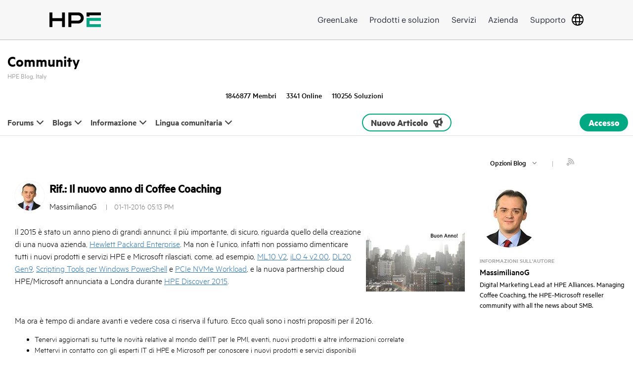

--- FILE ---
content_type: text/html;charset=UTF-8
request_url: https://community.hpe.com/hpeb/plugins/custom/hp/hpebresponsive/custom.bounce_endpoint?referer=https%3A%2F%2Fcommunity.hpe.com%2Ft5%2FHPE-Blog-Italy%2FIl-nuovo-anno-di-Coffee-Coaching%2Fbc-p%2F6831378
body_size: 225
content:
<!doctype html>


<script>
    function customBounce() {
        ;
        var xhr = new XMLHttpRequest();
        xhr.open('GET', "https://auth.hpe.com/api/v1/sessions/me", true);
        xhr.withCredentials = true;
        xhr.setRequestHeader("Access-Control-Allow-Origin", "community.hpe.com");
        xhr.setRequestHeader("Access-Control-Allow-Methods", "GET");
        xhr.setRequestHeader("Access-Control-Allow-Headers", "Origin, Content-Type, X-Auth-Token");
        xhr.onreadystatechange = function () {
            if (xhr.readyState === 4) {
                if (xhr.status == 200) {
                    ;
                    window.location.replace("/plugins/common/feature/samlss/doauth/post?referer=https://community.hpe.com/t5/HPE-Blog-Italy/Il-nuovo-anno-di-Coffee-Coaching/bc-p/6831378");
                } else {
                    ;
                    window.location.replace("https://community.hpe.com/t5/HPE-Blog-Italy/Il-nuovo-anno-di-Coffee-Coaching/bc-p/6831378");
                }
            }
        }
        xhr.send();
    }

    customBounce();
</script>


--- FILE ---
content_type: text/html;charset=UTF-8
request_url: https://community.hpe.com/t5/hpe-blog-italy/il-nuovo-anno-di-coffee-coaching/bc-p/6831378?profile.language=it
body_size: 86426
content:
<!DOCTYPE html><html prefix="og: http://ogp.me/ns#" dir="ltr" lang="it" class="no-js">
	<head>
	
	<title>
	Il nuovo anno di Coffee Coaching - Hewlett Packard Enterprise Community
</title>
	
	
	<meta name="google-site-verification" content="Z0QlAlyfvUJ105_mcM7VZ4tUd4NLAWhoNIHVMPIoHV8" />


 

<meta http-equiv="x-ua-compatible" content="IE=edge"/> 
<meta name="viewport" content="width=device-width, initial-scale=1.0, maximum-scale=1.0, user-scalable=yes" />
<meta name="page_content" content="Products" />
<meta name="user_type" content="any" />

<meta name="allow-search" content="Yes" />
<meta name="company_code" content="hpe" />
<meta name="bu" content="CORP" />
<meta name="support" content="gateway" />
<meta name="segment" content="Segment Neutral" />
<meta name="target_country" content="it" />
<meta name="hp_design_version" content="hpweb.1.3" /> 
<meta name="lifecycle" content="applied_use" /> 
<meta name="web_section_id" content="R11343" />
    <meta name="uaid" content="6831378" /> 

	<meta name="twitter:card" content="summary_large_image" />

<link rel="icon" type="image/vnd.microsoft.icon" href="https://community.hpe.com/html/@40B0E0068A03953076CA58161D3D9EF6/assets/favicon.ico">
<link rel="shortcut icon" type="image/vnd.microsoft.icon" href="https://community.hpe.com/html/@40B0E0068A03953076CA58161D3D9EF6/assets/favicon.ico">

<script language='JavaScript'>

       



  	var digitalData = window.digitalData ||                           
            {page: {pageInfo: {}, category: {}}, product: [], user: []};  
 	digitalData.page.pageInfo.technology_stack = "hpe-selfservice";   
                                                                           
        digitalData.page.pageInfo.breadCrumbs=
 		["v2.0", 
		"it",
		"it",
		"communities","hpeb:InfrastructureInsightsItali:Il-nuovo-anno-di-Coffee-Coaching"];                      
                         
       </script>

<script type="text/javascript" src="https://www.hpe.com/global/metrics/bootstrap/prod.js"></script>


	
	
	
	<meta content="Il 2015 è stato un anno pieno di grandi annunci; il più importante, di sicuro, riguarda quello della creazione di una nuova azienda, Hewlett Packard Enterprise . Ma" name="description"/><meta content="width=device-width, initial-scale=1.0" name="viewport"/><meta content="2017-04-25T00:38:22-07:00" itemprop="dateModified"/><meta content="text/html; charset=UTF-8" http-equiv="Content-Type"/><link href="https://community.hpe.com/t5/Coffee-Coaching-in-Italiano/Il-nuovo-anno-di-Coffee-Coaching/ba-p/6823187" rel="canonical"/>
	<meta content="https://community.hpe.com/t5/user/viewprofilepage/user-id/1337599" property="article:author"/><meta content="Hewlett Packard Enterprise Community" property="og:site_name"/><meta content="article" property="og:type"/><meta content="https://community.hpe.com/t5/Coffee-Coaching-in-Italiano/Il-nuovo-anno-di-Coffee-Coaching/ba-p/6823187" property="og:url"/><meta content="HPE Blog, Italy" property="article:section"/><meta content="Grazie Anna del commento. Continui a seguirci e trovera' molte novita' su tutte e due gli argomenti, soprattutto per quanto riguarda i server Gen9, uno degli argomenti principali della community di Coffee Coaching. Buona giornata." property="og:description"/><meta content="2016-02-09T10:54:21.053Z" property="article:published_time"/><meta content="2017-04-25T00:38:22-07:00" property="article:modified_time"/><meta content="Rif.: Il nuovo anno di Coffee Coaching" property="og:title"/>
	
	
		<link class="lia-link-navigation hidden live-links" title="articolo Il nuovo anno di Coffee Coaching in HPE Blog, Italy" type="application/rss+xml" rel="alternate" id="link" href="/hpeb/rss/message?board.id=InfrastructureInsightsItalia&amp;message.id=346"></link>
	

	
	
	    
            	<link href="/skins/6749126/436d2294ea2f8a98b7e446324be4fd88/hpe_design_system_v1.css" rel="stylesheet" type="text/css"/>
            
	

	
	
	
	
	


 


		<script src="https://h50007.www5.hpe.com/caas-static/js/framework/jquery/v-1-8/jquery.js"></script>
		<script src="https://h50007.www5.hpe.com/caas-static/js/framework/jquery/v-1-8/can.jquery.js"></script>
		<meta name="hp_inav_version" content="ehfws.6.r"/><link rel="stylesheet" type="text/css" href="https://h50007.www5.hpe.com/hfws-static/6/min/css/hpe-hfws-fontface-core.css"/><link rel="stylesheet" type="text/css" href="https://h50007.www5.hpe.com/hfws-static/6/min/css/hpe-hfws-hf.css"/>
		<script type="text/javascript" src="https://h50007.www5.hpe.com/hfws-static/6/min/js/hpe-hfws-hf.js"></script><script type="text/javascript" src="https://h50007.www5.hpe.com/hfws-static/6/min/js/hpe-mini-cart.js"></script>

<meta name="core-node-id" value="InfrastructureInsightsItalia" />
<meta name="page-name" value="BlogArticlePage" />
<script type="text/javascript" src="https://community.hpe.com/html/@20FEB8EBBC0682D7AEA8D1750A8470C5/assets/jquery-1.10.2.min.js"></script>
<script type="text/javascript" src="https://community.hpe.com/html/@FD22EEDAB7F014C29CDAA8542D903761/assets/jquery.adaptive-backgrounds.js"></script>
<script type="text/javascript" src="https://community.hpe.com/html/@FF341B9D634C52DB56A867A44F3FF35F/assets/bootstrap.min.js"></script>
	<script type="text/javascript" src="https://community.hpe.com/html/@68799ED22064E72C8962B176C21B2190/assets/jquery-labelauty.js"></script>
	<link rel="stylesheet" type="text/css" href="/html/assets/jquery-labelauty.css">


<script>
$(document).ready(function(){
$('.lia-component-search-widget-location-filter a').click(function(){ $('.lia-component-search-widget-location-filter .lia-common-dropdown-menu.dropdown-menu').toggle();});
});
</script>

<script type="text/javascript" src="/t5/scripts/A81C646A6C82440C7F8530E686C629CA/lia-scripts-head-min.js"></script><script language="javascript" type="text/javascript">
<!--
window.FileAPI = { jsPath: '/html/assets/js/vendor/ng-file-upload-shim/' };
LITHIUM.PrefetchData = {"Components":{},"commonResults":{}};
LITHIUM.DEBUG = false;
LITHIUM.CommunityJsonObject = {
  "Validation" : {
    "image.description" : {
      "min" : 0,
      "max" : 1000,
      "isoneof" : [ ],
      "type" : "string"
    },
    "tkb.toc_maximum_heading_level" : {
      "min" : 1,
      "max" : 6,
      "isoneof" : [ ],
      "type" : "integer"
    },
    "tkb.toc_heading_list_style" : {
      "min" : 0,
      "max" : 50,
      "isoneof" : [
        "disc",
        "circle",
        "square",
        "none"
      ],
      "type" : "string"
    },
    "blog.toc_maximum_heading_level" : {
      "min" : 1,
      "max" : 6,
      "isoneof" : [ ],
      "type" : "integer"
    },
    "tkb.toc_heading_indent" : {
      "min" : 5,
      "max" : 50,
      "isoneof" : [ ],
      "type" : "integer"
    },
    "blog.toc_heading_indent" : {
      "min" : 5,
      "max" : 50,
      "isoneof" : [ ],
      "type" : "integer"
    },
    "blog.toc_heading_list_style" : {
      "min" : 0,
      "max" : 50,
      "isoneof" : [
        "disc",
        "circle",
        "square",
        "none"
      ],
      "type" : "string"
    }
  },
  "User" : {
    "settings" : {
      "imageupload.legal_file_extensions" : "*.jpg;*.JPG;*.jpeg;*.JPEG;*.gif;*.GIF;*.png;*.PNG;*.svg;*.SVG",
      "config.enable_avatar" : true,
      "integratedprofile.show_klout_score" : true,
      "layout.sort_view_by_last_post_date" : true,
      "layout.friendly_dates_enabled" : true,
      "profileplus.allow.anonymous.scorebox" : false,
      "tkb.message_sort_default" : "topicPublishDate",
      "layout.format_pattern_date" : "MM-dd-yyyy",
      "config.require_search_before_post" : "off",
      "isUserLinked" : false,
      "integratedprofile.cta_add_topics_dismissal_timestamp" : -1,
      "layout.message_body_image_max_size" : 770,
      "profileplus.everyone" : false,
      "integratedprofile.cta_connect_wide_dismissal_timestamp" : -1,
      "blog.toc_maximum_heading_level" : "",
      "integratedprofile.hide_social_networks" : false,
      "blog.toc_heading_indent" : "",
      "contest.entries_per_page_num" : 20,
      "layout.messages_per_page_linear" : 25,
      "integratedprofile.cta_manage_topics_dismissal_timestamp" : -1,
      "profile.shared_profile_test_group" : false,
      "integratedprofile.cta_personalized_feed_dismissal_timestamp" : -1,
      "integratedprofile.curated_feed_size" : 10,
      "contest.one_kudo_per_contest" : false,
      "integratedprofile.enable_social_networks" : false,
      "integratedprofile.my_interests_dismissal_timestamp" : -1,
      "profile.language" : "it",
      "layout.friendly_dates_max_age_days" : 31,
      "layout.threading_order" : "thread_descending",
      "blog.toc_heading_list_style" : "disc",
      "useRecService" : false,
      "layout.module_welcome" : "<style>\r\n.announcement-text {margin:10px 0 0 18px;}\r\n<\/style>\r\n<div class=\"announcement-text\"><H1><font color=\"#000000\">Hewlett Packard Enterprise Community<\/font><\/H1>\r\n<P><font size=\"+1\">Unisciti alla conversazione<\/font><\/P>\r\n<\/div>",
      "imageupload.max_uploaded_images_per_upload" : 100,
      "imageupload.max_uploaded_images_per_user" : 6000,
      "integratedprofile.connect_mode" : "",
      "tkb.toc_maximum_heading_level" : "",
      "tkb.toc_heading_list_style" : "disc",
      "sharedprofile.show_hovercard_score" : true,
      "config.search_before_post_scope" : "community",
      "tkb.toc_heading_indent" : "",
      "p13n.cta.recommendations_feed_dismissal_timestamp" : -1,
      "imageupload.max_file_size" : 2000,
      "layout.show_batch_checkboxes" : false,
      "integratedprofile.cta_connect_slim_dismissal_timestamp" : -1
    },
    "isAnonymous" : true,
    "policies" : {
      "image-upload.process-and-remove-exif-metadata" : false
    },
    "registered" : false,
    "emailRef" : "",
    "id" : -1,
    "login" : "Anonymous"
  },
  "Server" : {
    "communityPrefix" : "/hpeb",
    "nodeChangeTimeStamp" : 1768953878052,
    "tapestryPrefix" : "/t5",
    "deviceMode" : "DESKTOP",
    "responsiveDeviceMode" : "DESKTOP",
    "membershipChangeTimeStamp" : "0",
    "version" : "25.12",
    "branch" : "25.12-release",
    "showTextKeys" : false
  },
  "Config" : {
    "phase" : "prod",
    "integratedprofile.cta.reprompt.delay" : 30,
    "profileplus.tracking" : {
      "profileplus.tracking.enable" : false,
      "profileplus.tracking.click.enable" : false,
      "profileplus.tracking.impression.enable" : false
    },
    "app.revision" : "2512231126-s6f44f032fc-b18",
    "navigation.manager.community.structure.limit" : "1000"
  },
  "Activity" : {
    "Results" : [
      {
        "name" : "UserUpdated",
        "user" : {
          "uid" : -1,
          "login" : "Anonymous"
        }
      }
    ]
  },
  "NodeContainer" : {
    "viewHref" : "https://community.hpe.com/t5/hpe-community-italy/ct-p/italiancommunity",
    "description" : "I blog, le discussioni e i forum di Hewlett Packard Enterprise. Interagisci con i nostri esperti",
    "id" : "italiancommunity",
    "shortTitle" : "HPE Community, Italy",
    "title" : "HPE Community, Italy",
    "nodeType" : "category"
  },
  "Page" : {
    "skins" : [
      "hpe_design_system_v1",
      "hpeb_responsive_v2",
      "responsive_peak"
    ],
    "authUrls" : {
      "loginUrl" : "/plugins/common/feature/samlss/doauth/post?referer=https%3A%2F%2Fcommunity.hpe.com%2Ft5%2Fhpe-blog-italy%2Fil-nuovo-anno-di-coffee-coaching%2Fbc-p%2F6831378",
      "loginUrlNotRegistered" : "/plugins/common/feature/samlss/doauth/post?redirectreason=notregistered&referer=https%3A%2F%2Fcommunity.hpe.com%2Ft5%2Fhpe-blog-italy%2Fil-nuovo-anno-di-coffee-coaching%2Fbc-p%2F6831378",
      "loginUrlNotRegisteredDestTpl" : "/plugins/common/feature/samlss/doauth/post?redirectreason=notregistered&referer=%7B%7BdestUrl%7D%7D"
    },
    "name" : "BlogArticlePage",
    "rtl" : false,
    "object" : {
      "viewHref" : "/t5/hpe-blog-italy/il-nuovo-anno-di-coffee-coaching/ba-p/6823187",
      "subject" : "Il nuovo anno di Coffee Coaching",
      "id" : 6823187,
      "page" : "BlogArticlePage",
      "type" : "Thread"
    }
  },
  "WebTracking" : {
    "Activities" : { },
    "path" : "Community:Community Home/Category:HPE Community, Italy/Blog:HPE Blog, Italy/Article:Rif.: Il nuovo anno di Coffee Coaching"
  },
  "Feedback" : {
    "targeted" : { }
  },
  "Seo" : {
    "markerEscaping" : {
      "pathElement" : {
        "prefix" : "@",
        "match" : "^[0-9][0-9]$"
      },
      "enabled" : false
    }
  },
  "TopLevelNode" : {
    "viewHref" : "https://community.hpe.com/",
    "description" : "Make a difference and join the conversation in the Hewlett Packard Enterprise Community, where you can read the latest HPE blogs, get advice, join discussions, find solutions and exchange information",
    "id" : "hpeb",
    "shortTitle" : "Community Home",
    "title" : "Hewlett Packard Enterprise Community",
    "nodeType" : "Community"
  },
  "Community" : {
    "viewHref" : "https://community.hpe.com/",
    "integratedprofile.lang_code" : "en",
    "integratedprofile.country_code" : "US",
    "id" : "hpeb",
    "shortTitle" : "Community Home",
    "title" : "Hewlett Packard Enterprise Community"
  },
  "CoreNode" : {
    "conversationStyle" : "blog",
    "viewHref" : "https://community.hpe.com/t5/hpe-blog-italy/bg-p/InfrastructureInsightsItalia",
    "settings" : { },
    "description" : "Gli ultimi trend dell\u2019IT e tutti i consigli per trasformare l\u2019impresa e crescere nella digital economy",
    "id" : "InfrastructureInsightsItalia",
    "shortTitle" : "HPE Blog, Italy",
    "title" : "HPE Blog, Italy",
    "nodeType" : "Board",
    "ancestors" : [
      {
        "viewHref" : "https://community.hpe.com/t5/hpe-community-italy/ct-p/italiancommunity",
        "description" : "I blog, le discussioni e i forum di Hewlett Packard Enterprise. Interagisci con i nostri esperti",
        "id" : "italiancommunity",
        "shortTitle" : "HPE Community, Italy",
        "title" : "HPE Community, Italy",
        "nodeType" : "category"
      },
      {
        "viewHref" : "https://community.hpe.com/",
        "description" : "Make a difference and join the conversation in the Hewlett Packard Enterprise Community, where you can read the latest HPE blogs, get advice, join discussions, find solutions and exchange information",
        "id" : "hpeb",
        "shortTitle" : "Community Home",
        "title" : "Hewlett Packard Enterprise Community",
        "nodeType" : "Community"
      }
    ]
  }
};
LITHIUM.Components.RENDER_URL = "/t5/util/componentrenderpage/component-id/#{component-id}?render_behavior=raw";
LITHIUM.Components.ORIGINAL_PAGE_NAME = 'blogs/v2/BlogArticlePage';
LITHIUM.Components.ORIGINAL_PAGE_ID = 'BlogArticlePage';
LITHIUM.Components.ORIGINAL_PAGE_CONTEXT = '[base64].';
LITHIUM.Css = {
  "BASE_DEFERRED_IMAGE" : "lia-deferred-image",
  "BASE_BUTTON" : "lia-button",
  "BASE_SPOILER_CONTAINER" : "lia-spoiler-container",
  "BASE_TABS_INACTIVE" : "lia-tabs-inactive",
  "BASE_TABS_ACTIVE" : "lia-tabs-active",
  "BASE_AJAX_REMOVE_HIGHLIGHT" : "lia-ajax-remove-highlight",
  "BASE_FEEDBACK_SCROLL_TO" : "lia-feedback-scroll-to",
  "BASE_FORM_FIELD_VALIDATING" : "lia-form-field-validating",
  "BASE_FORM_ERROR_TEXT" : "lia-form-error-text",
  "BASE_FEEDBACK_INLINE_ALERT" : "lia-panel-feedback-inline-alert",
  "BASE_BUTTON_OVERLAY" : "lia-button-overlay",
  "BASE_TABS_STANDARD" : "lia-tabs-standard",
  "BASE_AJAX_INDETERMINATE_LOADER_BAR" : "lia-ajax-indeterminate-loader-bar",
  "BASE_AJAX_SUCCESS_HIGHLIGHT" : "lia-ajax-success-highlight",
  "BASE_CONTENT" : "lia-content",
  "BASE_JS_HIDDEN" : "lia-js-hidden",
  "BASE_AJAX_LOADER_CONTENT_OVERLAY" : "lia-ajax-loader-content-overlay",
  "BASE_FORM_FIELD_SUCCESS" : "lia-form-field-success",
  "BASE_FORM_WARNING_TEXT" : "lia-form-warning-text",
  "BASE_FORM_FIELDSET_CONTENT_WRAPPER" : "lia-form-fieldset-content-wrapper",
  "BASE_AJAX_LOADER_OVERLAY_TYPE" : "lia-ajax-overlay-loader",
  "BASE_FORM_FIELD_ERROR" : "lia-form-field-error",
  "BASE_SPOILER_CONTENT" : "lia-spoiler-content",
  "BASE_FORM_SUBMITTING" : "lia-form-submitting",
  "BASE_EFFECT_HIGHLIGHT_START" : "lia-effect-highlight-start",
  "BASE_FORM_FIELD_ERROR_NO_FOCUS" : "lia-form-field-error-no-focus",
  "BASE_EFFECT_HIGHLIGHT_END" : "lia-effect-highlight-end",
  "BASE_SPOILER_LINK" : "lia-spoiler-link",
  "BASE_DISABLED" : "lia-link-disabled",
  "FACEBOOK_LOGOUT" : "lia-component-users-action-logout",
  "FACEBOOK_SWITCH_USER" : "lia-component-admin-action-switch-user",
  "BASE_FORM_FIELD_WARNING" : "lia-form-field-warning",
  "BASE_AJAX_LOADER_FEEDBACK" : "lia-ajax-loader-feedback",
  "BASE_AJAX_LOADER_OVERLAY" : "lia-ajax-loader-overlay",
  "BASE_LAZY_LOAD" : "lia-lazy-load"
};
(function() { if (!window.LITHIUM_SPOILER_CRITICAL_LOADED) { window.LITHIUM_SPOILER_CRITICAL_LOADED = true; window.LITHIUM_SPOILER_CRITICAL_HANDLER = function(e) { if (!window.LITHIUM_SPOILER_CRITICAL_LOADED) return; if (e.target.classList.contains('lia-spoiler-link')) { var container = e.target.closest('.lia-spoiler-container'); if (container) { var content = container.querySelector('.lia-spoiler-content'); if (content) { if (e.target.classList.contains('open')) { content.style.display = 'none'; e.target.classList.remove('open'); } else { content.style.display = 'block'; e.target.classList.add('open'); } } e.preventDefault(); return false; } } }; document.addEventListener('click', window.LITHIUM_SPOILER_CRITICAL_HANDLER, true); } })();
LITHIUM.noConflict = true;
LITHIUM.useCheckOnline = false;
LITHIUM.RenderedScripts = [
  "jquery.effects.slide.js",
  "jquery.iframe-transport.js",
  "DropDownMenuVisibilityHandler.js",
  "it.js",
  "MessageEditor.js",
  "plugin.js",
  "it.js",
  "jquery.ui.dialog.js",
  "Namespace.js",
  "jquery.ui.widget.js",
  "PartialRenderProxy.js",
  "plugin.js",
  "jquery.delayToggle-1.0.js",
  "plugin.js",
  "Link.js",
  "tinymce-patched.js",
  "AjaxSupport.js",
  "plugin.js",
  "PolyfillsAll.js",
  "Entry.js",
  "plugin.js",
  "MessageBodyDisplay.js",
  "plugin.js",
  "plugin.js",
  "ElementMethods.js",
  "Loader.js",
  "jquery.fileupload.js",
  "jquery.ui.position.js",
  "it.js",
  "jquery.lithium-selector-extensions.js",
  "LiModernizr.js",
  "Text.js",
  "aws-sdk.js",
  "plugin.js",
  "TinyMceEditor.js",
  "it.js",
  "json2.js",
  "Auth.js",
  "plugin.js",
  "BlockEvents.js",
  "plugin.js",
  "plugin.js",
  "it.js",
  "jquery.js",
  "Lithium.js",
  "jquery.ui.mouse.js",
  "jquery.css-data-1.0.js",
  "Forms.js",
  "jquery.tmpl-1.1.1.js",
  "DropDownMenu.js",
  "Components.js",
  "it.js",
  "jquery.ajax-cache-response-1.0.js",
  "NoConflict.js",
  "plugin.js",
  "jquery.position-toggle-1.0.js",
  "jquery.hoverIntent-r6.js",
  "jquery.viewport-1.0.js",
  "AjaxFeedback.js",
  "jquery.function-utils-1.0.js",
  "SpoilerToggle.js",
  "plugin.js",
  "KeepSessionAlive.js",
  "ActiveCast3.js",
  "plugin.js",
  "it.js",
  "jquery.blockui.js",
  "DataHandler.js",
  "jquery.appear-1.1.1.js",
  "plugin.js",
  "InputEditForm.js",
  "prism.js",
  "InformationBox.js",
  "Throttle.js",
  "plugin.js",
  "Globals.js",
  "jquery.clone-position-1.0.js",
  "Video.js",
  "api.js",
  "Events.js",
  "jquery.iframe-shim-1.0.js",
  "brightcove_uploader.js",
  "plugin.js",
  "ForceLithiumJQuery.js",
  "it.js",
  "plugin.js",
  "jquery.ui.resizable.js",
  "plugin.js",
  "jquery.ui.draggable.js",
  "plugin.js",
  "theme.js",
  "Sandbox.js",
  "plugin.js",
  "it.js",
  "EarlyEventCapture.js",
  "Cache.js",
  "ReCaptcha.js",
  "OoyalaPlayer.js",
  "ResizeSensor.js",
  "jquery.effects.core.js",
  "jquery.ui.core.js",
  "CommentEditorForm.js",
  "CustomEvent.js",
  "jquery.json-2.6.0.js",
  "DeferredImages.js",
  "jquery.lithium-toastmessage.js",
  "jquery.scrollTo.js",
  "ElementQueries.js"
];// -->
</script><script type="text/javascript" src="/t5/scripts/D60EB96AE5FF670ED274F16ABB044ABD/lia-scripts-head-min.js"></script></head>
	<body class="lia-blog lia-user-status-anonymous BlogArticlePage lia-body" id="lia-body">
	
	
	<div id="E16-186-1" class="ServiceNodeInfoHeader">
</div>
	
	
	
	

	<div class="lia-page">
		<center>
			
				 



<div id="everything" class="everything">
	<div id="content">
		<div id="header" class="header">
			<div id="hpehf-header" dir="ltr" class="" style="visibility:hidden;" hpehf-cc="it" hpehf-ll="it" hpehf-privacy-code="true" context="" clickableFlyouts="true"><!-- Main navigation --><div class="hpehf-main-nav"><div class="hpehf-centered-content"><div id="hpehf-logo"><!--HPEHF_HEADER_HPE_LOGO_START--><a id="hpehf-hpe-logo" class="hpehf-logo-link hpehf-hpe-content" href="https://www.hpe.com/it/it/home.html" title="Hewlett Packard Enterprise" data-analytics-region-id="gmenu|HPE Logo"><svg id="hpehf-logo-mobile" xmlns="http://www.w3.org/2000/svg" stroke-width="36" viewBox="0 0 630 180" height="30px" width="104px" focusable="false"><path fill="none" stroke="var(--hpe-logo-color,#000)" d="M18 180V0m154 180V0M18 89h137m95 91V0m0 18h102a32 32 0 0 1 0 100H250m222-67V18h158"/><path fill="none" stroke="#03a883" d="M630 162H472V86h158"/></svg></a><!--HPEHF_HEADER_HPE_LOGO_STOP--></div><div class="hpehf-nav-menu"><!--HPEHF_MAIN_NAV_START--><ul id="hpehf-default-main-nav" class="hpehf-nav-links-list"><li class="hpehf-nav-list-item hpehf-hpegl-content hpehf-aruba-content"><a class="hpehf-nav-link" href="https://www.hpe.com/it/it/home.html" data-analytics-region-id="gmenu|Home">Home</a></li><li class="hpehf-nav-list-item hpehf-hpe-content hpehf-aruba-content"><a class="hpehf-nav-link" href="https://www.hpe.com/it/it/greenlake.html" data-analytics-region-id="gmenu|GreenLake">GreenLake</a></li><li class="hpehf-nav-list-item"><a class="hpehf-nav-link" href="https://www.hpe.com/it/it/products.html" data-analytics-region-id="gmenu|Prodotti e soluzion">Prodotti e soluzion</a></li><li class="hpehf-nav-list-item"><a class="hpehf-nav-link" href="https://www.hpe.com/it/it/services.html" data-analytics-region-id="gmenu|Servizi">Servizi</a></li><li class="hpehf-nav-list-item"><a class="hpehf-nav-link" href="https://www.hpe.com/it/it/about.html" data-analytics-region-id="gmenu|Azienda">Azienda</a></li><li class="hpehf-nav-list-item"><a class="hpehf-nav-link" href="https://support.hpe.com/connect/s/" data-analytics-region-id="gmenu|Supporto">Supporto</a></li></ul><ul id="hpehf-console-main-nav" class="hpehf-nav-links-list"><li class="hpehf-nav-list-item"><a class="hpehf-nav-link" href="https://common.cloud.hpe.com/home" data-analytics-region-id="gmenu|Dashboard">Dashboard</a></li><li class="hpehf-nav-list-item"><a class="hpehf-nav-link" href="https://common.cloud.hpe.com/applications/my-apps" data-analytics-region-id="gmenu|Applications">Applicazioni</a></li><li class="hpehf-nav-list-item"><a class="hpehf-nav-link" href="https://common.cloud.hpe.com/devices/inventory" data-analytics-region-id="gmenu|Devices">Dispositivi</a></li><li class="hpehf-nav-list-item"><a class="hpehf-nav-link" href="https://common.cloud.hpe.com/manage-account" data-analytics-region-id="gmenu|Manage">Gestione</a></li></ul><!--HPEHF_MAIN_NAV_STOP--></div><div class="hpehf-icons"><ul class="hpehf-nav-links-list"><!--HPEHF_CSEL_LINK_START--><li id="hpehf-csel" class="hpehf-nav-list-item"><a class="hpehf-nav-link hpehf-add-navigate-from" href="https://www.hpe.com/it/it/country-selector.html" title="Selettore Paese" aria-label="Selettore Paese" data-analytics-region-id="gmenu|Menu_countries"><svg width="24" height="24" focusable="false" viewBox="0 0 24 24" fill="none" xmlns="http://www.w3.org/2000/svg"><path fill-rule="evenodd" clip-rule="evenodd" d="M12 0C5.37258 0 0 5.37258 0 12C0 18.6274 5.37258 24 12 24C18.6274 24 24 18.6274 24 12C24 5.37258 18.6274 0 12 0ZM2.4578 9C2.16035 9.94704 2 10.9548 2 12C2 13.0452 2.16035 14.053 2.4578 15H7.09244C7.02861 14.033 7 13.0258 7 12C7 10.9742 7.02861 9.96698 7.09244 9H2.4578ZM3.33782 7H7.2852C7.43111 5.88372 7.63866 4.85367 7.92052 3.95173C8.05962 3.5066 8.22505 3.07026 8.42107 2.65949C6.27085 3.48388 4.47776 5.02939 3.33782 7ZM9.09714 9C9.03121 9.9449 9 10.9513 9 12C9 13.0487 9.03121 14.0551 9.09714 15H14.9029C14.9688 14.0551 15 13.0487 15 12C15 10.9513 14.9688 9.9449 14.9029 9H9.09714ZM14.6965 7H9.30354C9.43336 6.08512 9.60717 5.25966 9.82948 4.54827C10.4323 2.61917 11.2153 2 12 2C12.7847 2 13.5677 2.61917 14.1705 4.54827C14.3928 5.25966 14.5666 6.08512 14.6965 7ZM16.9076 9C16.9714 9.96698 17 10.9742 17 12C17 13.0258 16.9714 14.033 16.9076 15H21.5422C21.8396 14.053 22 13.0452 22 12C22 10.9548 21.8396 9.94704 21.5422 9H16.9076ZM20.6622 7H16.7148C16.5689 5.88372 16.3613 4.85367 16.0795 3.95173C15.9404 3.5066 15.7749 3.07026 15.5789 2.65949C17.7292 3.48388 19.5222 5.02939 20.6622 7ZM8.42107 21.3405C6.27085 20.5161 4.47776 18.9706 3.33782 17H7.2852C7.43111 18.1163 7.63866 19.1463 7.92052 20.0483C8.05962 20.4934 8.22505 20.9297 8.42107 21.3405ZM9.82948 19.4517C9.60717 18.7403 9.43336 17.9149 9.30354 17H14.6965C14.5666 17.9149 14.3928 18.7403 14.1705 19.4517C13.5677 21.3808 12.7847 22 12 22C11.2153 22 10.4323 21.3808 9.82948 19.4517ZM16.0795 20.0483C16.3613 19.1463 16.5689 18.1163 16.7148 17H20.6622C19.5222 18.9706 17.7292 20.5161 15.5789 21.3405C15.7749 20.9297 15.9404 20.4934 16.0795 20.0483Z" /></svg></a></li><!--HPEHF_CSEL_LINK_STOP--><!--HPEHF_HAMBURGER_MENU_START--><li id="hpehf-hmb-menu" class="hpehf-nav-list-item"><a class="hpehf-nav-link" href="javascript:void(0);" data-target-id="hpehf-mobile-nav" title="Menu" aria-label="Menu"><div id="hpehf-hmb-icon"><div class="hpehf-line"></div></div></a></li><!--HPEHF_HAMBURGER_MENU_STOP--></ul></div></div></div><!-- Icons flyouts area --><div class="hpehf-icons-flyout-area hpehf-centered-content"><div class="hpehf-flyout-wrapper"><!-- Cart Flyout --><!-- Help Menu flyout --><!-- Service Launcher Flyout --><div id="hpehf-service-launcher-flyout" class="hpehf-icons-flyout"><div class="hpehf-flyout-header"><div class="hpehf-header-title-wrapper"></div><a class="hpehf-close-btn" href="javascript:void(0);" title="Close" aria-label="Close"><span class="hpehf-close-icon"></span><span class="hpehf-close-text">Chiudi</span></a></div><div class="hpehf-icons-flyout-section hpehf-separator"><ul class="hpehf-icons-flyout-resources"><li class="hpehf-icons-flyout-resource"><a class="hpehf-flyout-link" href="https://common.cloud.hpe.com/home" data-analytics-region-id="gmenu|Cube Menu|GreenLake">GreenLake<div class="hpehf-arrow"></div></a></li></ul></div><div class="hpehf-icons-flyout-section hpehf-separator"><span class="hpehf-icons-flyout-section-header">Cloud Console</span><ul class="hpehf-icons-flyout-resources"><li class="hpehf-icons-flyout-resource"><a class="hpehf-flyout-link" href="https://client.greenlake.hpe.com/" data-analytics-region-id="gmenu|Cube Menu|GreenLake Central">GreenLake Central<div class="hpehf-arrow"></div></a></li><li class="hpehf-icons-flyout-resource"><a class="hpehf-flyout-link" href="https://common.cloud.hpe.com/services/service-catalog" data-analytics-region-id="gmenu|Cube Menu|Data Services">Servizi dati<div class="hpehf-arrow"></div></a></li><li class="hpehf-icons-flyout-resource"><a class="hpehf-flyout-link" href="https://common.cloud.hpe.com/services/service-catalog" data-analytics-region-id="gmenu|Cube Menu|Compute Ops Management">Compute Ops Management<div class="hpehf-arrow"></div></a></li><li class="hpehf-icons-flyout-resource"><a class="hpehf-flyout-link" href="https://common.cloud.hpe.com/services/service-catalog/hpe-aruba-networking-central" data-analytics-region-id="gmenu|Cube Menu|HPE Aruba Networking Central">HPE Aruba Networking Central<div class="hpehf-arrow"></div></a></li></ul></div><div class="hpehf-icons-flyout-section hpehf-separator"><span class="hpehf-icons-flyout-section-header">Amministrazione GreenLake</span><ul class="hpehf-icons-flyout-resources"><li class="hpehf-icons-flyout-resource"><a class="hpehf-flyout-link" href="https://common.cloud.hpe.com/manage-account/" data-analytics-region-id="gmenu|Cube Menu|Manage Account">Gestisci account<div class="hpehf-arrow"></div></a></li><li class="hpehf-icons-flyout-resource"><a class="hpehf-flyout-link" href="https://common.cloud.hpe.com/devices/inventory" data-analytics-region-id="gmenu|Cube Menu|Manage Devices">Gestione dei dispositivi<div class="hpehf-arrow"></div></a></li></ul></div><div class="hpehf-icons-flyout-section"><span class="hpehf-icons-flyout-section-header">HPE Resources</span><ul class="hpehf-icons-flyout-resources"><li class="hpehf-icons-flyout-resource"><a class="hpehf-flyout-link" href="https://support.hpe.com/connect/s/" data-analytics-region-id="gmenu|Cube Menu|HPE Support Center">HPE Support Center<div class="hpehf-arrow"></div></a></li><li class="hpehf-icons-flyout-resource"><a class="hpehf-flyout-link" href="https://www.hpe.com/it/it/financing-asset-management-services.html" data-analytics-region-id="gmenu|Cube Menu|HPE Financial Services">HPE Financial Services<div class="hpehf-arrow"></div></a></li><li class="hpehf-icons-flyout-resource"><a class="hpehf-flyout-link" href="https://developer.hpe.com/" data-analytics-region-id="gmenu|Cube Menu|HPE Developer Community">HPE Developer Community<div class="hpehf-arrow"></div></a></li><li class="hpehf-icons-flyout-resource"><a class="hpehf-flyout-link" href="https://www.hpe.com/it/it/communities.html" data-analytics-region-id="gmenu|Cube Menu|HPE Communities">HPE Community<div class="hpehf-arrow"></div></a></li></ul></div></div><!-- User Flyout --><div id="hpehf-user-flyout" class="hpehf-icons-flyout"><div class="hpehf-flyout-header"><div class="hpehf-header-title-wrapper"></div><a class="hpehf-close-btn" href="javascript:void(0);" title="Chiudi" aria-label="Chiudi"><span class="hpehf-close-icon"></span><span class="hpehf-close-text">Chiudi</span></a></div><div id="hpehf-user-info-container" class="hpehf-icons-flyout-section hpehf-separator"><div id="hpehf-logout-user" class="hpehf-logout-user"></div></div><div id="hpehf-user-signout-container" class="hpehf-icons-flyout-section"><ul class="hpehf-icons-flyout-resources"><li class="hpehf-icons-flyout-resource"><a id="hpehf-user-signout-cta" class="hpehf-flyout-link" href="javascript:void(0);" data-analytics-region-id="">Disconnetti<div class="hpehf-arrow"></div></a></li></ul></div></div></div></div><!-- Search bar start --><div class="hpehf-search-flyout-area"><div id="hpehf-search-flyout" class="hpehf-search-flyout"><form name="hpehf-search-form" accept-charset="utf-8" action="https://www.hpe.com/it/it/search-results.html?page=1&q=&autocomplete=0" class="hpehf-search-form hpehf-centered-content"><div class="hpehf-search-placeholder-mobile"></div><a href="javascript:void(0);" class="hpehf-srch-menu-close hpehf-close-btn" title="Chiudi" aria-label="Chiudi"><svg width="24" height="24" focusable="false" viewBox="0 0 24 24" fill="#000" xmlns="http://www.w3.org/2000/svg"><polygon points="21.8,23.4 12,13.7 2.2,23.4 0.6,21.8 10.3,12 0.6,2.2 2.2,0.6 12,10.3 21.8,0.6 23.4,2.2 13.7,12 23.4,21.8 "></polygon></svg><span class="hpehf-srch-close-text">Chiudi</span></a></form></div><div id="hpehf-search-autocomplete" class="hpehf-search-autocomplete"></div></div><!-- Mobile Navigation --><div id="hpehf-mobile-nav"><ul id="hpehf-mobile-default-main-nav" class="hpehf-mobile-links-list hpehf-centered-content"><li class="hpehf-mobile-list-item hpehf-hpegl-content hpehf-aruba-content"><a class="hpehf-mobile-menu-link" href="https://www.hpe.com/it/it/home.html" data-analytics-region-id="gmenu|Home">Home</a></li><li class="hpehf-mobile-list-item hpehf-hpe-content hpehf-aruba-content"><a class="hpehf-mobile-menu-link" href="https://www.hpe.com/it/it/greenlake.html" data-analytics-region-id="gmenu|GreenLake">GreenLake</a></li><li class="hpehf-mobile-list-item"><a class="hpehf-mobile-menu-link" href="https://www.hpe.com/it/it/products.html" data-analytics-region-id="gmenu|Prodotti e soluzioni">Prodotti e soluzioni</a></li><li class="hpehf-mobile-list-item"><a class="hpehf-mobile-menu-link" href="https://www.hpe.com/it/it/services.html" data-analytics-region-id="gmenu|Servizi">Servizi</a></li><li class="hpehf-mobile-list-item"><a class="hpehf-mobile-menu-link" href="https://www.hpe.com/it/it/about.html" data-analytics-region-id="gmenu|Azienda">Azienda</a></li><li class="hpehf-mobile-list-item"><a class="hpehf-mobile-menu-link" href="https://support.hpe.com/connect/s/" data-analytics-region-id="gmenu|Supporto">Supporto</a></li></ul><ul id="hpehf-mobile-console-main-nav" class="hpehf-mobile-links-list hpehf-centered-content"><li class="hpehf-mobile-list-item"><a class="hpehf-mobile-menu-link" href="https://common.cloud.hpe.com/home" data-analytics-region-id="gmenu|Dashboard">Dashboard</a></li><li class="hpehf-mobile-list-item"><a class="hpehf-mobile-menu-link" href="https://common.cloud.hpe.com/applications/my-apps" data-analytics-region-id="gmenu|Applications">Applicazioni</a></li><li class="hpehf-mobile-list-item"><a class="hpehf-mobile-menu-link" href="https://common.cloud.hpe.com/devices/inventory" data-analytics-region-id="gmenu|Devices">Dispositivi</a></li><li class="hpehf-mobile-list-item"><a class="hpehf-mobile-menu-link" href="https://common.cloud.hpe.com/manage-account" data-analytics-region-id="gmenu|Manage">Gestione</a></li></ul><ul class="hpehf-mobile-links-list hpehf-centered-content"><!--HPEHF_CSEL_MOBILE_LINK_START--><li id="hpehf-mobile-csel" class="hpehf-mobile-list-item"><a class="hpehf-mobile-menu-link hpehf-add-navigate-from" href="https://www.hpe.com/it/it/country-selector.html" title="Selettore Paese" aria-label="Selettore Paese" data-analytics-region-id="gmenu|Menu_countries"><span class="hpehf-mobile-link-icon"><svg width="24" height="24" focusable="false" viewBox="0 0 24 24" fill="none" xmlns="http://www.w3.org/2000/svg"><path fill-rule="evenodd" clip-rule="evenodd" d="M12 0C5.37258 0 0 5.37258 0 12C0 18.6274 5.37258 24 12 24C18.6274 24 24 18.6274 24 12C24 5.37258 18.6274 0 12 0ZM2.4578 9C2.16035 9.94704 2 10.9548 2 12C2 13.0452 2.16035 14.053 2.4578 15H7.09244C7.02861 14.033 7 13.0258 7 12C7 10.9742 7.02861 9.96698 7.09244 9H2.4578ZM3.33782 7H7.2852C7.43111 5.88372 7.63866 4.85367 7.92052 3.95173C8.05962 3.5066 8.22505 3.07026 8.42107 2.65949C6.27085 3.48388 4.47776 5.02939 3.33782 7ZM9.09714 9C9.03121 9.9449 9 10.9513 9 12C9 13.0487 9.03121 14.0551 9.09714 15H14.9029C14.9688 14.0551 15 13.0487 15 12C15 10.9513 14.9688 9.9449 14.9029 9H9.09714ZM14.6965 7H9.30354C9.43336 6.08512 9.60717 5.25966 9.82948 4.54827C10.4323 2.61917 11.2153 2 12 2C12.7847 2 13.5677 2.61917 14.1705 4.54827C14.3928 5.25966 14.5666 6.08512 14.6965 7ZM16.9076 9C16.9714 9.96698 17 10.9742 17 12C17 13.0258 16.9714 14.033 16.9076 15H21.5422C21.8396 14.053 22 13.0452 22 12C22 10.9548 21.8396 9.94704 21.5422 9H16.9076ZM20.6622 7H16.7148C16.5689 5.88372 16.3613 4.85367 16.0795 3.95173C15.9404 3.5066 15.7749 3.07026 15.5789 2.65949C17.7292 3.48388 19.5222 5.02939 20.6622 7ZM8.42107 21.3405C6.27085 20.5161 4.47776 18.9706 3.33782 17H7.2852C7.43111 18.1163 7.63866 19.1463 7.92052 20.0483C8.05962 20.4934 8.22505 20.9297 8.42107 21.3405ZM9.82948 19.4517C9.60717 18.7403 9.43336 17.9149 9.30354 17H14.6965C14.5666 17.9149 14.3928 18.7403 14.1705 19.4517C13.5677 21.3808 12.7847 22 12 22C11.2153 22 10.4323 21.3808 9.82948 19.4517ZM16.0795 20.0483C16.3613 19.1463 16.5689 18.1163 16.7148 17H20.6622C19.5222 18.9706 17.7292 20.5161 15.5789 21.3405C15.7749 20.9297 15.9404 20.4934 16.0795 20.0483Z" /></svg></span>Italia (IT)</a></li><!--HPEHF_CSEL_MOBILE_LINK_STOP--></ul></div><!-- Secondary Nav --><div class="hpehf-secondary-nav" id="hpehf-secondary-nav"><div class="hpehf-centered-content"><div id="hpehf-secondary-nav-section" class="hpehf-secondary-nav-section"><div id="hpehf-sn-section-header" class="hpehf-sn-section-header"></div></div><div id="hpehf-sn-links-wrapper" class="hpehf-sn-links-wrapper"></div></div></div><!-- Flyout overlays --><div id="hpehf-flyout-overlay" style="visibility:hidden;"></div><div id="hpehf-search-dark-overlay"></div></div>
		</div>
		<center>
		<div id="body" class="body">

					
	
	<div class="MinimumWidthContainer">
		<div class="min-width-wrapper">
			<div class="min-width">		
				
						<div class="lia-content">
                            
							
							
							
		

	<div class="lia-quilt lia-quilt-blog-article-page lia-quilt-layout-one-column lia-top-quilt">
	<div class="lia-quilt-row lia-quilt-row-header">
		<div class="lia-quilt-column lia-quilt-column-24 lia-quilt-column-single lia-quilt-column-common-header">
			<div class="lia-quilt-column-alley lia-quilt-column-alley-single">
	
		
			<div class="lia-quilt lia-quilt-header lia-quilt-layout-header lia-component-quilt-header">
	<div class="lia-quilt-row lia-quilt-row-top">
		<div class="lia-quilt-column lia-quilt-column-24 lia-quilt-column-single lia-quilt-column-alert">
			<div class="lia-quilt-column-alley lia-quilt-column-alley-single lia-mark-empty">
	
		
			
		
	
	
</div>
		</div>
	</div><div class="lia-quilt-row lia-quilt-row-bottom">
		<div class="lia-quilt-column lia-quilt-column-24 lia-quilt-column-single lia-quilt-column-community-header">
			<div class="lia-quilt-column-alley lia-quilt-column-alley-single">
	
		
			<div class="community-header-wrapper">
  <div class="community-header">
    <div class="community-headline">
      <div class="community-headline__breadcrumbs">
<div class="logo-wrapper">
	<a href="/" class="logo home-link"></a>
</div>        <div class="crumb-title-wrapper">
<div aria-label="breadcrumbs" role="navigation" class="BreadCrumb crumb-line lia-breadcrumb lia-component-common-widget-breadcrumb">
	<ul role="list" id="list_a58526a24d29bb" class="lia-list-standard-inline">
	
		
			<li class="lia-breadcrumb-node crumb">
				<a class="lia-link-navigation crumb-community lia-breadcrumb-community lia-breadcrumb-forum" id="link_a58526a24d29bb" href="/">Community Home</a>
			</li>
			
				<li aria-hidden="true" class="lia-breadcrumb-seperator crumb-community lia-breadcrumb-community lia-breadcrumb-forum">
				  
          		  		<span class="separator">&gt;</span>
          		  
				</li>
			
		
			<li class="lia-breadcrumb-node crumb">
				<a class="lia-link-navigation crumb-category lia-breadcrumb-category lia-breadcrumb-forum" id="link_a58526a24d29bb_0" href="/t5/hpe-community-italy/ct-p/italiancommunity">HPE Community, Italy</a>
			</li>
			
				<li aria-hidden="true" class="lia-breadcrumb-seperator crumb-category lia-breadcrumb-category lia-breadcrumb-forum">
				  
          		  		<span class="separator">&gt;</span>
          		  
				</li>
			
		
			<li class="lia-breadcrumb-node crumb">
				<a class="lia-link-navigation crumb-board lia-breadcrumb-board lia-breadcrumb-forum" id="link_a58526a24d29bb_1" href="/t5/hpe-blog-italy/bg-p/InfrastructureInsightsItalia">HPE Blog, Italy</a>
			</li>
			
				<li aria-hidden="true" class="lia-breadcrumb-seperator crumb-board lia-breadcrumb-board lia-breadcrumb-forum">
				  
          		  		<span class="separator">&gt;</span>
          		  
				</li>
			
		
			<li class="lia-breadcrumb-node crumb final-crumb">
				<span class="lia-link-navigation child-thread lia-link-disabled" aria-disabled="true" disabled="true" role="link" aria-label="Il nuovo anno di Coffee Coaching" id="link_a58526a24d29bb_2">Il nuovo anno di Coffee Coaching</span>
			</li>
			
		
	
</ul>
</div><div class="page-title-wrapper">
	<div class="page-heading"><a href="/" class="home-link">Community</a></div>
	<div class="page-title">HPE Blog, Italy</div>
</div>        </div>
      </div>
    </div>
<!-- Coveo Resources -->
<link rel="stylesheet" href="https://static.cloud.coveo.com/searchui/v2.10121/css/CoveoFullSearch.css">

<script type="text/javascript" class="coveo-script" src="https://static.cloud.coveo.com/searchui/v2.10121/js/CoveoJsSearch.Lazy.min.js"></script>
<script src="https://static.cloud.coveo.com/searchui/v2.10121/js/cultures/en.js"></script>
<script src="/html/assets/hpe.community.culture.en.js"></script>

<!-- this will be replaced by webpack production build -->
<script src="/plugins/custom/hp/hpebresponsive/hpe.coveo.endpointhandler" type="text/javascript"></script>

<!-- localdevconf.js used in local development at client. it will be replaced by webpack production build -->
 
<link rel="stylesheet" href="https://community.hpe.com/html/@A20CB8A78254CE014135E1B11BCFB988/assets/hpe.community.min.bundle.css">
<div class="globalSearchbox-container">
    <div id="globalSearchbox">
        <div class="coveo-search-section">
            <div class="CoveoSearchbox" data-enable-omnibox="true" data-add-search-button="false" data-omnibox-timeout="3000" data-enable-query-syntax="false" data-placeholder="hpe.coveo.communityGlobalSearchbox.placeholder"></div>
            <div class="CoveoSearchboxDropdown coveo-standalone-sb">
                <div id="sbDropdownAll" class="CoveoSearchboxDropdownItem" data-target="/t5/custom/page/page-id/communitySearch?language=en" data-default="true"></div>
                <div id="sbDropdownUsers" class="CoveoSearchboxDropdownItem coveo-extra-indent" data-target="/t5/custom/page/page-id/communitySearch?language=en#t=Users"></div>
                <div id="sbDropdownKB" class="CoveoSearchboxDropdownItem" data-target="https://support.hpe.com/hpesc/public/km/search"></div>
            </div>
        </div>
    </div>
</div>




<script src="https://community.hpe.com/html/@5074235ABF31E9B42CB1F1333C2D1FB0/assets/hpe.community.min.bundle.js"></script>
<script>
  
  document.addEventListener('DOMContentLoaded', function () {
    Coveo.SearchEndpoint.configureCloudV2Endpoint(coveoOrganizationId, coveoAccessToken , "https://hewlettpackardproductioniwmg9b9w.org.coveo.com/rest/search" );
    const standaloneSearchBoxRoot = document.getElementById('globalSearchbox');
    const sbDropdownEl = Coveo.$$(standaloneSearchBoxRoot).find('.CoveoSearchboxDropdown');
    
    Coveo.$$(standaloneSearchBoxRoot).on('beforeRedirect', (e, args) => {
      const { uri, cancel } = Coveo.HpeCommunityHelper.sbDropdownRedirectHelper(sbDropdownEl);
      args.cancel = cancel;
      args.searchPageUri = uri;
    });

    Coveo.$$(standaloneSearchBoxRoot).on(Coveo.InitializationEvents.beforeInitialization, (e) => {
      Coveo.HpeCommunityHelper.addPrivateMsgDropdownItem(sbDropdownEl);
    });

    // Fix issue 201374 : searchbox not picking up search term 
    Coveo.$$(standaloneSearchBoxRoot).on(Coveo.InitializationEvents.afterComponentsInitialization, (e) => {
      const sb = Coveo.get(Coveo.$$(standaloneSearchBoxRoot).find('.CoveoSearchbox'));
      const sbSectionEl = Coveo.$$(standaloneSearchBoxRoot).find('.coveo-search-section')
      const anchor = Coveo.$$('a');

      sbSectionEl.appendChild(anchor.el);
      new Coveo.SearchButton(anchor.el, { searchbox: sb.searchbox });
    })

    Coveo.initSearchbox(standaloneSearchBoxRoot, communitySearchPage, {
      sbDropdownAll: {
        caption: Coveo.l('All Community')
      },
      sbDropdownUsers: {
        caption: Coveo.l('Users')
      },
      sbDropdownKB: {
        caption: Coveo.l('Knowledge Base')
      }
    });
  })
</script><div class="vitality-metrics">
    <div class="vitality-metrics-item">
        <span class="vitality-stats-number">1846877</span>
        <span class="vitality-stats-text">Membri</span>
    </div>
    <div class="vitality-metrics-item">
        <span class="vitality-stats-number">3341</span>
        <span class="vitality-stats-text">Online</span>
    </div>
    <div class="vitality-metrics-item">
        <span class="vitality-stats-number">110256</span>
        <span class="vitality-stats-text">Soluzioni</span>
    </div>
</div><div id="hp-nav-menu">
  <div class="hp-top-nav">
    <div class="header-nav-tabs-wrapper">
      <div id="categories-header-nav-menu-popover-trigger" class="header-nav-link header-nav-tab community-nav-menu popover-trigger" data-toggle="popover" tabindex="0">
        <div class="top-nav-link">Forums</div>
        <div class="hp-sub-nav categories-nav hideme-sm">
          <div class="nav-content">
            <div class="nav-drop-down-menu-content" role="menu">
              <div class="nav-col col1">
                <h4 class="nav-col-header">Categorie</h4>
                <ul class="nav-col-list">
                  <li class="nav-item first-menu-level" data-id="itrc-122"><a class="nav-link" href="/t5/servers-and-operating-systems/ct-p/itrc-122">Servers and Operating Systems</a></li>
                  <li class="nav-item first-menu-level" data-id="itrc-120"><a class="nav-link" href="/t5/storage/ct-p/itrc-120">Storage</a></li>
                  <li class="nav-item first-menu-level" data-id="IntegratedSystems"><a class="nav-link" href="/t5/software/ct-p/IntegratedSystems">Software</a></li>
                  <li class="nav-item first-menu-level" data-id="services"><a class="nav-link" href="/t5/services/ct-p/services">Services</a></li>
                  <li class="nav-item first-menu-level" data-id="HPE_GreenLake"><a class="nav-link" href="/t5/hpe-greenlake/ct-p/HPE_GreenLake">HPE GreenLake</a></li>
                  <li class="nav-item first-menu-level" data-id="Multivendor"><a class="nav-link" href="/t5/multivendor/ct-p/Multivendor">Multivendor</a></li>
                </ul>

                <h4 class="nav-col-header">Company</h4>
                <ul class="nav-col-list">
                  <li class="nav-item first-menu-level" data-id="partner_solutions"><a class="nav-link" href="/t5/partner-solutions-and/ct-p/partner_solutions">Partner Solutions and Certifications</a></li>
                </ul>

                <h4 class="nav-col-header">Local Language</h4>
                <ul class="nav-col-list">
                  <li class="nav-item first-menu-level" data-id="simplified_chinese_community"><a class="nav-link" href="/t5/hpe-community-china/ct-p/simplified_chinese_community">HPE Community, China</a></li>
                  <li class="nav-item first-menu-level" data-id="japanese_community"><a class="nav-link" href="/t5/hpe-community-japan/ct-p/japanese_community">HPE Community, Japan</a></li>
                  <li class="nav-item first-menu-level" data-id="korean_community"><a class="nav-link" href="/t5/hpe-community-korea/ct-p/korean_community">HPE Community, Korea</a></li>
                  <li class="nav-item first-menu-level" data-id="traditional_chinese_community"><a class="nav-link" href="/t5/hpe-community-taiwan/ct-p/traditional_chinese_community">HPE Community, Taiwan</a></li>
                </ul>
              </div>

              <div class="nav-col col2">
                <a class="nav-col-back-btn hide-second-level">
                  <i class="back-btn-icon"></i>
                  <span class="back-btn-text">indietro</span>
                </a>

        <div class="nav-col-group" data-category-id="itrc-122">


                <h4 class="nav-col-header">Forums</h4>
                <ul class="nav-col-list">
                        <li class="nav-item second-menu-level" data-id="itrc-117">
                            <a class="nav-link" href="/t5/operating-systems/ct-p/itrc-117">
                                Operating Systems
                            </a>
                        </li>
                        <li class="nav-item second-menu-level" data-id="proliant">
                            <a class="nav-link" href="/t5/hpe-proliant/ct-p/proliant">
                                HPE ProLiant
                            </a>
                        </li>
                        <li class="nav-item second-menu-level" data-id="BladeSystem">
                            <a class="nav-link" href="/t5/hpe-bladesystem/ct-p/BladeSystem">
                                HPE BladeSystem
                            </a>
                        </li>
                        <li class="nav-item second-menu-level" data-id="legacyservers">
                            <a class="nav-link" href="/t5/legacy/ct-p/legacyservers">
                                Legacy
                            </a>
                        </li>
                        <li class="nav-item second-menu-level" data-id="hpe-synergy">
                            <a class="nav-link" href="/t5/hpe-synergy/ct-p/hpe-synergy">
                                HPE Synergy
                            </a>
                        </li>
                </ul>

                <h4 class="nav-col-header">Forum di discussione</h4>
                <ul class="nav-col-list">
                        <li class="nav-item-link">
                            <a class="nav-link nav-main-link" href="/t5/integrity-servers/bd-p/itrc-275">
                                Integrity Servers
                            </a>
                        </li>
                        <li class="nav-item-link">
                            <a class="nav-link nav-main-link" href="/t5/server-clustering/bd-p/itrc-301">
                                Server Clustering
                            </a>
                        </li>
                        <li class="nav-item-link">
                            <a class="nav-link nav-main-link" href="/t5/nonstop-servers/bd-p/nonstop">
                                NonStop Servers
                            </a>
                        </li>
                        <li class="nav-item-link">
                            <a class="nav-link nav-main-link" href="/t5/apollo/bd-p/apollo-servers">
                                Apollo
                            </a>
                        </li>
                        <li class="nav-item-link">
                            <a class="nav-link nav-main-link" href="/t5/high-performance-computing/bd-p/High_Performance_Computing">
                                High Performance Computing
                            </a>
                        </li>
                </ul>


        </div>
        <div class="nav-col-group" data-category-id="itrc-120">


                <h4 class="nav-col-header">Forums</h4>
                <ul class="nav-col-list">
                        <li class="nav-item second-menu-level" data-id="data-protection-retention">
                            <a class="nav-link" href="/t5/data-protection-and-retention/ct-p/data-protection-retention">
                                Data Protection and Retention
                            </a>
                        </li>
                        <li class="nav-item second-menu-level" data-id="entry-storage-systems">
                            <a class="nav-link" href="/t5/entry-storage-systems/ct-p/entry-storage-systems">
                                Entry Storage Systems
                            </a>
                        </li>
                        <li class="nav-item second-menu-level" data-id="legacy-storage">
                            <a class="nav-link" href="/t5/legacy/ct-p/legacy-storage">
                                Legacy
                            </a>
                        </li>
                        <li class="nav-item second-menu-level" data-id="midrange-enterprise">
                            <a class="nav-link" href="/t5/midrange-and-enterprise-storage/ct-p/midrange-enterprise">
                                Midrange and Enterprise Storage
                            </a>
                        </li>
                        <li class="nav-item second-menu-level" data-id="storage-networking">
                            <a class="nav-link" href="/t5/storage-networking/ct-p/storage-networking">
                                Storage Networking
                            </a>
                        </li>
                        <li class="nav-item second-menu-level" data-id="nimble-storage">
                            <a class="nav-link" href="/t5/hpe-nimble-storage/ct-p/nimble-storage">
                                HPE Nimble Storage
                            </a>
                        </li>
                </ul>

                <h4 class="nav-col-header">Forum di discussione</h4>
                <ul class="nav-col-list">
                        <li class="nav-item-link">
                            <a class="nav-link nav-main-link" href="/t5/hpe-simplivity/bd-p/simplivity">
                                HPE SimpliVity
                            </a>
                        </li>
                </ul>


        </div>
        <div class="nav-col-group" data-category-id="IntegratedSystems">


                <h4 class="nav-col-header">Forums</h4>
                <ul class="nav-col-list">
                        <li class="nav-item second-menu-level" data-id="hpe_morpheus_software">
                            <a class="nav-link" href="/t5/hpe-morpheus-software/ct-p/hpe_morpheus_software">
                                HPE Morpheus Software
                            </a>
                        </li>
                </ul>

                <h4 class="nav-col-header">Forum di discussione</h4>
                <ul class="nav-col-list">
                        <li class="nav-item-link">
                            <a class="nav-link nav-main-link" href="/t5/cloud-mentoring-and-education/bd-p/cloudmentoringandeducation">
                                Cloud Mentoring and Education
                            </a>
                        </li>
                        <li class="nav-item-link">
                            <a class="nav-link nav-main-link" href="/t5/software-general/bd-p/general">
                                Software - General
                            </a>
                        </li>
                        <li class="nav-item-link">
                            <a class="nav-link nav-main-link" href="/t5/hpe-oneview/bd-p/oneview">
                                HPE OneView
                            </a>
                        </li>
                        <li class="nav-item-link">
                            <a class="nav-link nav-main-link" href="/t5/hpe-ezmeral-software-platform/bd-p/ezmeral-software-platform">
                                HPE Ezmeral Software platform
                            </a>
                        </li>
                        <li class="nav-item-link">
                            <a class="nav-link nav-main-link" href="/t5/hpe-opsramp/bd-p/HPE-OpsRamp">
                                HPE OpsRamp
                            </a>
                        </li>
                </ul>


        </div>
        <div class="nav-col-group" data-category-id="services">


                <h4 class="nav-col-header">Forums</h4>
                <ul class="nav-col-list">
                        <li class="nav-item second-menu-level" data-id="legacy-services">
                            <a class="nav-link" href="/t5/legacy/ct-p/legacy-services">
                                Legacy
                            </a>
                        </li>
                </ul>

                <h4 class="nav-col-header">Forum di discussione</h4>
                <ul class="nav-col-list">
                        <li class="nav-item-link">
                            <a class="nav-link nav-main-link" href="/t5/insight-remote-support/bd-p/itrc-305">
                                Insight Remote Support
                            </a>
                        </li>
                </ul>


        </div>
        <div class="nav-col-group" data-category-id="HPE_GreenLake">


                <h4 class="nav-col-header">Forums</h4>
                <ul class="nav-col-list">
                        <li class="nav-item second-menu-level" data-id="DSCC">
                            <a class="nav-link" href="/t5/data-services-cloud-console/ct-p/DSCC">
                                Data Services Cloud Console
                            </a>
                        </li>
                        <li class="nav-item second-menu-level" data-id="ComOps">
                            <a class="nav-link" href="/t5/compute-ops-management/ct-p/ComOps">
                                Compute Ops Management
                            </a>
                        </li>
                        <li class="nav-item second-menu-level" data-id="hpe-greenlake-edge-to-cloud">
                            <a class="nav-link" href="/t5/hpe-greenlake-edge-to-cloud/ct-p/hpe-greenlake-edge-to-cloud">
                                HPE GreenLake - Edge-to-Cloud Platform
                            </a>
                        </li>
                </ul>



        </div>
        <div class="nav-col-group" data-category-id="Multivendor">



                <h4 class="nav-col-header">Forum di discussione</h4>
                <ul class="nav-col-list">
                        <li class="nav-item-link">
                            <a class="nav-link nav-main-link" href="/t5/multivendor-servers/bd-p/Servers">
                                Servers
                            </a>
                        </li>
                        <li class="nav-item-link">
                            <a class="nav-link nav-main-link" href="/t5/multivendor-storage/bd-p/Storage">
                                Storage
                            </a>
                        </li>
                        <li class="nav-item-link">
                            <a class="nav-link nav-main-link" href="/t5/multivendor-networking/bd-p/Multivendor-Networking">
                                Networking
                            </a>
                        </li>
                        <li class="nav-item-link">
                            <a class="nav-link nav-main-link" href="/t5/multivendor-software/bd-p/Multivendor-Software">
                                Software
                            </a>
                        </li>
                        <li class="nav-item-link">
                            <a class="nav-link nav-main-link" href="/t5/other-multivendor-category/bd-p/Multivendor-Others">
                                Other Multivendor Category
                            </a>
                        </li>
                        <li class="nav-item-link">
                            <a class="nav-link nav-main-link" href="/t5/industry-solutions/bd-p/industry_solutions">
                                Industry Solutions
                            </a>
                        </li>
                </ul>


        </div>
        <div class="nav-col-group" data-category-id="partner_solutions">



                <h4 class="nav-col-header">Forum di discussione</h4>
                <ul class="nav-col-list">
                        <li class="nav-item-link">
                            <a class="nav-link nav-main-link" href="/t5/my-learning-certification/bd-p/MyLearningCertificationForum">
                                My Learning Certification
                            </a>
                        </li>
                </ul>


        </div>
        <div class="nav-col-group" data-category-id="simplified_chinese_community">


                <h4 class="nav-col-header">Forums</h4>
                <ul class="nav-col-list">
                        <li class="nav-item second-menu-level" data-id="hpsc-235">
                            <a class="nav-link" href="/t5/%E8%AE%BA%E5%9D%9B%E7%AE%A1%E7%90%86/ct-p/hpsc-235">
                                论坛管理
                            </a>
                        </li>
                        <li class="nav-item second-menu-level" data-id="hpsc-430">
                            <a class="nav-link" href="/t5/%E6%9C%8D%E5%8A%A1%E5%99%A8/ct-p/hpsc-430">
                                服务器
                            </a>
                        </li>
                </ul>



        </div>
        <div class="nav-col-group" data-category-id="japanese_community">


                <h4 class="nav-col-header">Forums</h4>
                <ul class="nav-col-list">
                        <li class="nav-item second-menu-level" data-id="hpsc-53">
                            <a class="nav-link" href="/t5/hp-ux/ct-p/hpsc-53">
                                HP-UX
                            </a>
                        </li>
                        <li class="nav-item second-menu-level" data-id="japanese-community-legacy">
                            <a class="nav-link" href="/t5/legacy/ct-p/japanese-community-legacy">
                                Legacy
                            </a>
                        </li>
                </ul>

                <h4 class="nav-col-header">Forum di discussione</h4>
                <ul class="nav-col-list">
                        <li class="nav-item-link">
                            <a class="nav-link nav-main-link" href="/t5/hpe-proliant/bd-p/hpsc-68">
                                HPE ProLiant
                            </a>
                        </li>
                        <li class="nav-item-link">
                            <a class="nav-link nav-main-link" href="/t5/forum-feedback/bd-p/ForumFeedBack">
                                Forum feedback
                            </a>
                        </li>
                        <li class="nav-item-link">
                            <a class="nav-link nav-main-link" href="/t5/hpe-insight-remote-support/bd-p/board_1">
                                HPE Insight Remote Support
                            </a>
                        </li>
                </ul>


        </div>
        <div class="nav-col-group" data-category-id="korean_community">


                <h4 class="nav-col-header">Forums</h4>
                <ul class="nav-col-list">
                        <li class="nav-item second-menu-level" data-id="korea-support-legacy">
                            <a class="nav-link" href="/t5/%EB%A0%88%EA%B1%B0%EC%8B%9C-%EB%B3%B4%EB%93%9C-legacy-boards/ct-p/korea-support-legacy">
                                레거시 보드  [Legacy Boards]
                            </a>
                        </li>
                </ul>

                <h4 class="nav-col-header">Forum di discussione</h4>
                <ul class="nav-col-list">
                        <li class="nav-item-link">
                            <a class="nav-link nav-main-link" href="/t5/hp-ux/bd-p/hpsc-46">
                                HP-UX
                            </a>
                        </li>
                        <li class="nav-item-link">
                            <a class="nav-link nav-main-link" href="/t5/%EA%B1%B4%EC%9D%98-%EC%82%AC%ED%95%AD%EC%9D%B4%EB%82%98-%EA%B8%B0%ED%83%80-%EC%82%AC%ED%95%AD%EB%93%A4%EC%9D%84-%EB%82%A8%EA%B2%A8%EC%A3%BC%EC%84%B8%EC%9A%94/bd-p/board">
                                건의 사항이나 기타 사항들을 남겨주세요
                            </a>
                        </li>
                        <li class="nav-item-link">
                            <a class="nav-link nav-main-link" href="/t5/microsoft/bd-p/O_6">
                                Microsoft
                            </a>
                        </li>
                        <li class="nav-item-link">
                            <a class="nav-link nav-main-link" href="/t5/proliant-servers-netservers/bd-p/I_2">
                                ProLiant Servers - Netservers
                            </a>
                        </li>
                </ul>


        </div>
        <div class="nav-col-group" data-category-id="traditional_chinese_community">


                <h4 class="nav-col-header">Forums</h4>
                <ul class="nav-col-list">
                        <li class="nav-item second-menu-level" data-id="hpsc-69">
                            <a class="nav-link" href="/t5/%E7%AB%99%E5%8B%99%E7%AE%A1%E7%90%86/ct-p/hpsc-69">
                                站務管理
                            </a>
                        </li>
                        <li class="nav-item second-menu-level" data-id="hpsc-71">
                            <a class="nav-link" href="/t5/%E5%84%B2%E5%AD%98%E8%A8%AD%E5%82%99/ct-p/hpsc-71">
                                儲存設備
                            </a>
                        </li>
                        <li class="nav-item second-menu-level" data-id="hpsc-102">
                            <a class="nav-link" href="/t5/%E4%BC%BA%E6%9C%8D%E5%99%A8/ct-p/hpsc-102">
                                伺服器
                            </a>
                        </li>
                        <li class="nav-item second-menu-level" data-id="hpsc-106">
                            <a class="nav-link" href="/t5/linux/ct-p/hpsc-106">
                                Linux
                            </a>
                        </li>
                        <li class="nav-item second-menu-level" data-id="hpsc-110">
                            <a class="nav-link" href="/t5/tru64-unix-openvms/ct-p/hpsc-110">
                                Tru64 Unix &amp; OpenVMS
                            </a>
                        </li>
                        <li class="nav-item second-menu-level" data-id="hpsc-111">
                            <a class="nav-link" href="/t5/hp-ux/ct-p/hpsc-111">
                                HP-UX
                            </a>
                        </li>
                </ul>



        </div>
              </div>

              <div class="nav-col col3">
                <a class="nav-col-back-btn hide-third-level">
                  <i class="back-btn-icon"></i>
                  <span class="back-btn-text">indietro</span>
                </a>

            <div class="nav-col-group" data-category-id="itrc-117">
                <h4 class="nav-col-header">Discussion Boards</h4>
                <ul class="nav-col-list">
                    <li class="nav-item-link">
                        <a class="nav-link nav-main-link" href="/t5/operating-system-microsoft/bd-p/itrc-10">
                        Operating System - Microsoft
                        </a>
                    </li>
                    <li class="nav-item-link">
                        <a class="nav-link nav-main-link" href="/t5/operating-system-hp-ux/bd-p/itrc-156">
                        Operating System - HP-UX
                        </a>
                    </li>
                    <li class="nav-item-link">
                        <a class="nav-link nav-main-link" href="/t5/operating-system-linux/bd-p/itrc-188">
                        Operating System - Linux
                        </a>
                    </li>
                    <li class="nav-item-link">
                        <a class="nav-link nav-main-link" href="/t5/operating-system-openvms/bd-p/itrc-293">
                        Operating System - OpenVMS
                        </a>
                    </li>
                    <li class="nav-item-link">
                        <a class="nav-link nav-main-link" href="/t5/operating-system-vmware/bd-p/itrc-1338">
                        Operating System - VMware
                        </a>
                    </li>
                    <li class="nav-item-link">
                        <a class="nav-link nav-main-link" href="/t5/operating-system-nonstop-os/bd-p/nonstop_os">
                        Operating System - NonStop OS
                        </a>
                    </li>
                </ul>
            </div>
            <div class="nav-col-group" data-category-id="proliant">
                <h4 class="nav-col-header">Discussion Boards</h4>
                <ul class="nav-col-list">
                    <li class="nav-item-link">
                        <a class="nav-link nav-main-link" href="/t5/proliant-servers-netservers/bd-p/bsc-431">
                        ProLiant Servers - Netservers
                        </a>
                    </li>
                    <li class="nav-item-link">
                        <a class="nav-link nav-main-link" href="/t5/servers-general/bd-p/itrc-22">
                        Servers - General
                        </a>
                    </li>
                    <li class="nav-item-link">
                        <a class="nav-link nav-main-link" href="/t5/proliant-servers-ml-dl-sl/bd-p/itrc-264">
                        ProLiant Servers (ML,DL,SL)
                        </a>
                    </li>
                    <li class="nav-item-link">
                        <a class="nav-link nav-main-link" href="/t5/server-management-remote-server/bd-p/itrc-298">
                        Server Management - Remote Server Management
                        </a>
                    </li>
                    <li class="nav-item-link">
                        <a class="nav-link nav-main-link" href="/t5/server-management-systems/bd-p/itrc-455">
                        Server Management - Systems Insight Manager
                        </a>
                    </li>
                </ul>
            </div>
            <div class="nav-col-group" data-category-id="BladeSystem">
                <h4 class="nav-col-header">Discussion Boards</h4>
                <ul class="nav-col-list">
                    <li class="nav-item-link">
                        <a class="nav-link nav-main-link" href="/t5/bladesystem-general/bd-p/itrc-775">
                        BladeSystem - General
                        </a>
                    </li>
                </ul>
            </div>
            <div class="nav-col-group" data-category-id="legacyservers">
                <h4 class="nav-col-header">Discussion Boards</h4>
                <ul class="nav-col-list">
                    <li class="nav-item-link">
                        <a class="nav-link nav-main-link" href="/t5/bladesystem-infrastructure-and/bd-p/bladescategory08">
                        BladeSystem Infrastructure and Application Solutions
                        </a>
                    </li>
                    <li class="nav-item-link">
                        <a class="nav-link nav-main-link" href="/t5/appliance-servers/bd-p/bsc-430">
                        Appliance Servers
                        </a>
                    </li>
                    <li class="nav-item-link">
                        <a class="nav-link nav-main-link" href="/t5/alpha-servers/bd-p/bsc-435">
                        Alpha Servers
                        </a>
                    </li>
                    <li class="nav-item-link">
                        <a class="nav-link nav-main-link" href="/t5/backoffice-products/bd-p/itrc-180">
                        BackOffice Products
                        </a>
                    </li>
                    <li class="nav-item-link">
                        <a class="nav-link nav-main-link" href="/t5/internet-products/bd-p/itrc-181">
                        Internet Products
                        </a>
                    </li>
                    <li class="nav-item-link">
                        <a class="nav-link nav-main-link" href="/t5/hpe-9000-and-hpe-e3000-servers/bd-p/itrc-191">
                        HPE 9000 and HPE e3000 Servers
                        </a>
                    </li>
                    <li class="nav-item-link">
                        <a class="nav-link nav-main-link" href="/t5/networking/bd-p/itrc-239">
                        Networking
                        </a>
                    </li>
                    <li class="nav-item-link">
                        <a class="nav-link nav-main-link" href="/t5/netservers/bd-p/itrc-249">
                        Netservers
                        </a>
                    </li>
                    <li class="nav-item-link">
                        <a class="nav-link nav-main-link" href="/t5/secure-os-software-for-linux/bd-p/itrc-261">
                        Secure OS Software for Linux
                        </a>
                    </li>
                    <li class="nav-item-link">
                        <a class="nav-link nav-main-link" href="/t5/server-management-insight/bd-p/itrc-266">
                        Server Management (Insight Manager 7)
                        </a>
                    </li>
                    <li class="nav-item-link">
                        <a class="nav-link nav-main-link" href="/t5/windows-server-2003/bd-p/itrc-278">
                        Windows Server 2003
                        </a>
                    </li>
                    <li class="nav-item-link">
                        <a class="nav-link nav-main-link" href="/t5/operating-system-tru64-unix/bd-p/itrc-281">
                        Operating System - Tru64 Unix
                        </a>
                    </li>
                    <li class="nav-item-link">
                        <a class="nav-link nav-main-link" href="/t5/proliant-deployment-and/bd-p/itrc-299">
                        ProLiant Deployment and Provisioning
                        </a>
                    </li>
                    <li class="nav-item-link">
                        <a class="nav-link nav-main-link" href="/t5/linux-based-community-regional/bd-p/itrc-1215">
                        Linux-Based Community / Regional
                        </a>
                    </li>
                    <li class="nav-item-link">
                        <a class="nav-link nav-main-link" href="/t5/microsoft-system-center/bd-p/itrc-1235">
                        Microsoft System Center Integration
                        </a>
                    </li>
                </ul>
            </div>
            <div class="nav-col-group" data-category-id="hpe-synergy">
                <h4 class="nav-col-header">Discussion Boards</h4>
                <ul class="nav-col-list">
                    <li class="nav-item-link">
                        <a class="nav-link nav-main-link" href="/t5/hpe-synergy/bd-p/synergy">
                        HPE Synergy
                        </a>
                    </li>
                </ul>
            </div>
            <div class="nav-col-group" data-category-id="data-protection-retention">
                <h4 class="nav-col-header">Discussion Boards</h4>
                <ul class="nav-col-list">
                    <li class="nav-item-link">
                        <a class="nav-link nav-main-link" href="/t5/storeever-tape-storage/bd-p/itrc-198">
                        StoreEver Tape Storage
                        </a>
                    </li>
                    <li class="nav-item-link">
                        <a class="nav-link nav-main-link" href="/t5/storeonce-backup-storage/bd-p/itrc-616">
                        StoreOnce Backup Storage
                        </a>
                    </li>
                    <li class="nav-item-link">
                        <a class="nav-link nav-main-link" href="/t5/recovery-manager-central/bd-p/recovery-manager-central">
                        Recovery Manager Central
                        </a>
                    </li>
                </ul>
            </div>
            <div class="nav-col-group" data-category-id="entry-storage-systems">
                <h4 class="nav-col-header">Discussion Boards</h4>
                <ul class="nav-col-list">
                    <li class="nav-item-link">
                        <a class="nav-link nav-main-link" href="/t5/msa-storage/bd-p/bsc-257">
                        MSA Storage
                        </a>
                    </li>
                    <li class="nav-item-link">
                        <a class="nav-link nav-main-link" href="/t5/storeeasy-storage/bd-p/bsc-258">
                        StoreEasy Storage
                        </a>
                    </li>
                    <li class="nav-item-link">
                        <a class="nav-link nav-main-link" href="/t5/disk-enclosures/bd-p/itrc-195">
                        Disk Enclosures
                        </a>
                    </li>
                </ul>
            </div>
            <div class="nav-col-group" data-category-id="legacy-storage">
                <h4 class="nav-col-header">Discussion Boards</h4>
                <ul class="nav-col-list">
                    <li class="nav-item-link">
                        <a class="nav-link nav-main-link" href="/t5/automated-backup/bd-p/bsc-425">
                        Automated Backup
                        </a>
                    </li>
                    <li class="nav-item-link">
                        <a class="nav-link nav-main-link" href="/t5/archival-products/bd-p/bsc-426">
                        Archival Products
                        </a>
                    </li>
                    <li class="nav-item-link">
                        <a class="nav-link nav-main-link" href="/t5/general/bd-p/itrc-21">
                        General
                        </a>
                    </li>
                    <li class="nav-item-link">
                        <a class="nav-link nav-main-link" href="/t5/disk/bd-p/itrc-194">
                        Disk
                        </a>
                    </li>
                    <li class="nav-item-link">
                        <a class="nav-link nav-main-link" href="/t5/optical-jukeboxes-and-drives/bd-p/itrc-196">
                        Optical Jukeboxes and Drives
                        </a>
                    </li>
                    <li class="nav-item-link">
                        <a class="nav-link nav-main-link" href="/t5/network-attached-storage-nas/bd-p/itrc-247">
                        Network Attached Storage (NAS) - Enterprise
                        </a>
                    </li>
                    <li class="nav-item-link">
                        <a class="nav-link nav-main-link" href="/t5/hpe-proliant-storage-systems/bd-p/itrc-265">
                        HPE ProLiant Storage Systems
                        </a>
                    </li>
                    <li class="nav-item-link">
                        <a class="nav-link nav-main-link" href="/t5/storage-software/bd-p/itrc-1375">
                        Storage Software
                        </a>
                    </li>
                </ul>
            </div>
            <div class="nav-col-group" data-category-id="midrange-enterprise">
                <h4 class="nav-col-header">Discussion Boards</h4>
                <ul class="nav-col-list">
                    <li class="nav-item-link">
                        <a class="nav-link nav-main-link" href="/t5/hpe-eva-storage/bd-p/itrc-248">
                        HPE EVA Storage
                        </a>
                    </li>
                    <li class="nav-item-link">
                        <a class="nav-link nav-main-link" href="/t5/storevirtual-storage/bd-p/itrc-1195">
                        StoreVirtual Storage
                        </a>
                    </li>
                    <li class="nav-item-link">
                        <a class="nav-link nav-main-link" href="/t5/hpe-3par-storeserv-storage/bd-p/3par">
                        HPE 3PAR StoreServ Storage
                        </a>
                    </li>
                    <li class="nav-item-link">
                        <a class="nav-link nav-main-link" href="/t5/xp-storage/bd-p/xp-storage">
                        XP Storage
                        </a>
                    </li>
                    <li class="nav-item-link">
                        <a class="nav-link nav-main-link" href="/t5/hpe-primera-storage/bd-p/primera-storage">
                        HPE Primera Storage
                        </a>
                    </li>
                    <li class="nav-item-link">
                        <a class="nav-link nav-main-link" href="/t5/hpe-alletra-storage/bd-p/HPE_Alletra_Storage">
                        HPE Alletra Storage
                        </a>
                    </li>
                </ul>
            </div>
            <div class="nav-col-group" data-category-id="storage-networking">
                <h4 class="nav-col-header">Discussion Boards</h4>
                <ul class="nav-col-list">
                    <li class="nav-item-link">
                        <a class="nav-link nav-main-link" href="/t5/hpe-storage-networking-adapters/bd-p/storefabric-adapters">
                        HPE Storage Networking - Adapters
                        </a>
                    </li>
                    <li class="nav-item-link">
                        <a class="nav-link nav-main-link" href="/t5/hpe-storage-networking-switches/bd-p/storefabric-switches">
                        HPE Storage Networking - Switches
                        </a>
                    </li>
                </ul>
            </div>
            <div class="nav-col-group" data-category-id="nimble-storage">
                <h4 class="nav-col-header">Discussion Boards</h4>
                <ul class="nav-col-list">
                    <li class="nav-item-link">
                        <a class="nav-link nav-main-link" href="/t5/array-setup-and-networking/bd-p/array-setup-networking">
                        Array Setup and Networking
                        </a>
                    </li>
                    <li class="nav-item-link">
                        <a class="nav-link nav-main-link" href="/t5/array-performance-and-data/bd-p/array-performance-data-protection">
                        Array Performance and Data Protection
                        </a>
                    </li>
                    <li class="nav-item-link">
                        <a class="nav-link nav-main-link" href="/t5/application-integration/bd-p/application-integration">
                        Application Integration
                        </a>
                    </li>
                    <li class="nav-item-link">
                        <a class="nav-link nav-main-link" href="/t5/infosight-predictive-analytics/bd-p/infosight-predictive-analytics">
                        InfoSight Predictive Analytics
                        </a>
                    </li>
                    <li class="nav-item-link">
                        <a class="nav-link nav-main-link" href="/t5/docker-container-integration/bd-p/docker-container-integration">
                        Docker Container Integration
                        </a>
                    </li>
                    <li class="nav-item-link">
                        <a class="nav-link nav-main-link" href="/t5/hpe-nimble-storage-solution/bd-p/nimble-storage-solution-specialists">
                        HPE Nimble Storage Solution Specialists
                        </a>
                    </li>
                </ul>
            </div>
            <div class="nav-col-group" data-category-id="hpe_morpheus_software">
                <h4 class="nav-col-header">Discussion Boards</h4>
                <ul class="nav-col-list">
                    <li class="nav-item-link">
                        <a class="nav-link nav-main-link" href="/t5/hpe-morpheus-vm-essentials/bd-p/hpe-vm-essentials">
                        HPE Morpheus VM Essentials
                        </a>
                    </li>
                    <li class="nav-item-link">
                        <a class="nav-link nav-main-link" href="/t5/hpe-morpheus-enterprise/bd-p/hpe_morpheus_enterprise">
                        HPE Morpheus Enterprise
                        </a>
                    </li>
                </ul>
            </div>
            <div class="nav-col-group" data-category-id="legacy-services">
                <h4 class="nav-col-header">Discussion Boards</h4>
                <ul class="nav-col-list">
                    <li class="nav-item-link">
                        <a class="nav-link nav-main-link" href="/t5/business-recovery-planning/bd-p/itrc-212">
                        Business Recovery Planning
                        </a>
                    </li>
                    <li class="nav-item-link">
                        <a class="nav-link nav-main-link" href="/t5/insight-remote-security/bd-p/itrc-304">
                        Insight Remote Security
                        </a>
                    </li>
                </ul>
            </div>
            <div class="nav-col-group" data-category-id="DSCC">
                <h4 class="nav-col-header">Discussion Boards</h4>
                <ul class="nav-col-list">
                    <li class="nav-item-link">
                        <a class="nav-link nav-main-link" href="/t5/backup-recovery-service/bd-p/backup-recovery">
                        Backup &amp; Recovery Service
                        </a>
                    </li>
                </ul>
            </div>
            <div class="nav-col-group" data-category-id="ComOps">
                <h4 class="nav-col-header">Discussion Boards</h4>
                <ul class="nav-col-list">
                    <li class="nav-item-link">
                        <a class="nav-link nav-main-link" href="/t5/compute-ops-management/bd-p/Compute_Ops_Manager">
                        Compute Ops Management
                        </a>
                    </li>
                </ul>
            </div>
            <div class="nav-col-group" data-category-id="hpe-greenlake-edge-to-cloud">
                <h4 class="nav-col-header">Discussion Boards</h4>
                <ul class="nav-col-list">
                    <li class="nav-item-link">
                        <a class="nav-link nav-main-link" href="/t5/device-management/bd-p/device-management">
                        Device Management
                        </a>
                    </li>
                    <li class="nav-item-link">
                        <a class="nav-link nav-main-link" href="/t5/subscription-management/bd-p/subscription-management">
                        Subscription Management
                        </a>
                    </li>
                    <li class="nav-item-link">
                        <a class="nav-link nav-main-link" href="/t5/user-management/bd-p/user-management">
                        User Management
                        </a>
                    </li>
                    <li class="nav-item-link">
                        <a class="nav-link nav-main-link" href="/t5/workspace/bd-p/workspace">
                        Workspace
                        </a>
                    </li>
                </ul>
            </div>
            <div class="nav-col-group" data-category-id="hpsc-235">
                <h4 class="nav-col-header">Discussion Boards</h4>
                <ul class="nav-col-list">
                    <li class="nav-item-link">
                        <a class="nav-link nav-main-link" href="/t5/%E7%81%8C%E6%B0%B4%E5%8C%BA/bd-p/hpsc-252">
                        灌水区
                        </a>
                    </li>
                    <li class="nav-item-link">
                        <a class="nav-link nav-main-link" href="/t5/%E8%AE%BA%E5%9D%9B%E7%AE%A1%E7%90%86/bd-p/hpsc-435">
                        论坛管理
                        </a>
                    </li>
                </ul>
            </div>
            <div class="nav-col-group" data-category-id="hpsc-430">
                <h4 class="nav-col-header">Discussion Boards</h4>
                <ul class="nav-col-list">
                    <li class="nav-item-link">
                        <a class="nav-link nav-main-link" href="/t5/itanium%E6%9C%8D%E5%8A%A1%E5%99%A8/bd-p/hpsc-143">
                        Itanium服务器
                        </a>
                    </li>
                    <li class="nav-item-link">
                        <a class="nav-link nav-main-link" href="/t5/9000%E6%9C%8D%E5%8A%A1%E5%99%A8/bd-p/hpsc-151">
                        9000服务器
                        </a>
                    </li>
                    <li class="nav-item-link">
                        <a class="nav-link nav-main-link" href="/t5/e3000%E6%9C%8D%E5%8A%A1%E5%99%A8/bd-p/hpsc-156">
                        e3000服务器
                        </a>
                    </li>
                    <li class="nav-item-link">
                        <a class="nav-link nav-main-link" href="/t5/alpha-%E6%9C%8D%E5%8A%A1%E5%99%A8/bd-p/hpsc-166">
                        Alpha 服务器
                        </a>
                    </li>
                    <li class="nav-item-link">
                        <a class="nav-link nav-main-link" href="/t5/%E5%B7%A5%E4%B8%9A%E6%A0%87%E5%87%86%E6%9C%8D%E5%8A%A1%E5%99%A8/bd-p/hpsc-173">
                        工业标准服务器
                        </a>
                    </li>
                    <li class="nav-item-link">
                        <a class="nav-link nav-main-link" href="/t5/unix%E5%B7%A5%E4%BD%9C%E7%AB%99/bd-p/hpsc-370">
                        Unix工作站
                        </a>
                    </li>
                    <li class="nav-item-link">
                        <a class="nav-link nav-main-link" href="/t5/%E6%9C%8D%E5%8A%A1%E5%99%A8%E5%AE%98%E6%96%B9%E6%8A%80%E6%9C%AF%E6%96%87%E7%AB%A0-%E8%BD%AC%E8%BD%BD/bd-p/ISSdocument">
                        服务器官方技术文章【转载】
                        </a>
                    </li>
                </ul>
            </div>
            <div class="nav-col-group" data-category-id="hpsc-53">
                <h4 class="nav-col-header">Discussion Boards</h4>
                <ul class="nav-col-list">
                    <li class="nav-item-link">
                        <a class="nav-link nav-main-link" href="/t5/system-management/bd-p/hpsc-56">
                        System Management
                        </a>
                    </li>
                    <li class="nav-item-link">
                        <a class="nav-link nav-main-link" href="/t5/network/bd-p/hpsc-57">
                        Network
                        </a>
                    </li>
                    <li class="nav-item-link">
                        <a class="nav-link nav-main-link" href="/t5/hp-ux-general/bd-p/hpsc-58">
                        HP-UX General
                        </a>
                    </li>
                </ul>
            </div>
            <div class="nav-col-group" data-category-id="japanese-community-legacy">
                <h4 class="nav-col-header">Discussion Boards</h4>
                <ul class="nav-col-list">
                    <li class="nav-item-link">
                        <a class="nav-link nav-main-link" href="/t5/linux/bd-p/hpsc-59">
                        Linux
                        </a>
                    </li>
                    <li class="nav-item-link">
                        <a class="nav-link nav-main-link" href="/t5/hardware-unix-server-product/bd-p/hpsc-60">
                        Hardware (UNIX server product)
                        </a>
                    </li>
                    <li class="nav-item-link">
                        <a class="nav-link nav-main-link" href="/t5/tru64-unix/bd-p/hpsc-64">
                        Tru64 UNIX
                        </a>
                    </li>
                    <li class="nav-item-link">
                        <a class="nav-link nav-main-link" href="/t5/openvms/bd-p/hpsc-66">
                        OpenVMS
                        </a>
                    </li>
                </ul>
            </div>
            <div class="nav-col-group" data-category-id="korea-support-legacy">
                <h4 class="nav-col-header">Discussion Boards</h4>
                <ul class="nav-col-list">
                    <li class="nav-item-link">
                        <a class="nav-link nav-main-link" href="/t5/tru64-unix/bd-p/O_3">
                        Tru64 UNIX
                        </a>
                    </li>
                    <li class="nav-item-link">
                        <a class="nav-link nav-main-link" href="/t5/open-vms/bd-p/O_4">
                        Open VMS
                        </a>
                    </li>
                    <li class="nav-item-link">
                        <a class="nav-link nav-main-link" href="/t5/linux/bd-p/O_5">
                        Linux
                        </a>
                    </li>
                    <li class="nav-item-link">
                        <a class="nav-link nav-main-link" href="/t5/mpe-ix/bd-p/O_7">
                        MPE/iX
                        </a>
                    </li>
                    <li class="nav-item-link">
                        <a class="nav-link nav-main-link" href="/t5/tape-backups/bd-p/S_2">
                        Tape Backups
                        </a>
                    </li>
                    <li class="nav-item-link">
                        <a class="nav-link nav-main-link" href="/t5/disk-disk-arrays/bd-p/S_3">
                        Disk, Disk Arrays
                        </a>
                    </li>
                    <li class="nav-item-link">
                        <a class="nav-link nav-main-link" href="/t5/storage-area-networks-san/bd-p/S_4">
                        Storage Area Networks (SAN)
                        </a>
                    </li>
                    <li class="nav-item-link">
                        <a class="nav-link nav-main-link" href="/t5/integrity-servers-hpe9000/bd-p/I_3">
                        Integrity Servers, HPE9000 Servers
                        </a>
                    </li>
                    <li class="nav-item-link">
                        <a class="nav-link nav-main-link" href="/t5/%ED%8F%AC%EB%9F%BC-%EC%82%AC%EC%9A%A9%EC%9E%90-%EA%B0%80%EC%9D%B4%EB%93%9C/bd-p/help_1">
                        포럼 사용자 가이드
                        </a>
                    </li>
                </ul>
            </div>
            <div class="nav-col-group" data-category-id="hpsc-69">
                <h4 class="nav-col-header">Discussion Boards</h4>
                <ul class="nav-col-list">
                    <li class="nav-item-link">
                        <a class="nav-link nav-main-link" href="/t5/%E5%95%8F%E9%A1%8C%E5%8F%8D%E6%98%A0/bd-p/hpsc-88">
                        問題反映
                        </a>
                    </li>
                    <li class="nav-item-link">
                        <a class="nav-link nav-main-link" href="/t5/%E6%B8%AC%E8%A9%A6%E5%8D%80/bd-p/hpsc-90">
                        測試區
                        </a>
                    </li>
                    <li class="nav-item-link">
                        <a class="nav-link nav-main-link" href="/t5/%E7%B3%BB%E7%B5%B1%E5%85%AC%E5%91%8A/bd-p/hpsc-97">
                        系統公告
                        </a>
                    </li>
                </ul>
            </div>
            <div class="nav-col-group" data-category-id="hpsc-71">
                <h4 class="nav-col-header">Discussion Boards</h4>
                <ul class="nav-col-list">
                    <li class="nav-item-link">
                        <a class="nav-link nav-main-link" href="/t5/%E7%A3%81%E7%A2%9F%E9%99%A3%E5%88%97/bd-p/hpsc-74">
                        磁碟陣列
                        </a>
                    </li>
                    <li class="nav-item-link">
                        <a class="nav-link nav-main-link" href="/t5/san-%E5%84%B2%E5%AD%98%E5%8D%80%E5%9F%9F%E7%B6%B2%E8%B7%AF/bd-p/hpsc-76">
                        SAN 儲存區域網路
                        </a>
                    </li>
                    <li class="nav-item-link">
                        <a class="nav-link nav-main-link" href="/t5/%E7%A3%81%E5%B8%B6%E6%A9%9F/bd-p/hpsc-79">
                        磁帶機
                        </a>
                    </li>
                </ul>
            </div>
            <div class="nav-col-group" data-category-id="hpsc-102">
                <h4 class="nav-col-header">Discussion Boards</h4>
                <ul class="nav-col-list">
                    <li class="nav-item-link">
                        <a class="nav-link nav-main-link" href="/t5/itanium-%E4%BC%BA%E6%9C%8D%E5%99%A8/bd-p/hpsc-77">
                        Itanium 伺服器
                        </a>
                    </li>
                    <li class="nav-item-link">
                        <a class="nav-link nav-main-link" href="/t5/9000-%E4%BC%BA%E6%9C%8D%E5%99%A8/bd-p/hpsc-87">
                        9000 伺服器
                        </a>
                    </li>
                    <li class="nav-item-link">
                        <a class="nav-link nav-main-link" href="/t5/netserver-proliant-%E4%BC%BA%E6%9C%8D%E5%99%A8/bd-p/hpsc-100">
                        Netserver/Proliant 伺服器
                        </a>
                    </li>
                    <li class="nav-item-link">
                        <a class="nav-link nav-main-link" href="/t5/alpha-%E4%BC%BA%E6%9C%8D%E5%99%A8/bd-p/hpsc-107">
                        Alpha 伺服器
                        </a>
                    </li>
                </ul>
            </div>
            <div class="nav-col-group" data-category-id="hpsc-106">
                <h4 class="nav-col-header">Discussion Boards</h4>
                <ul class="nav-col-list">
                    <li class="nav-item-link">
                        <a class="nav-link nav-main-link" href="/t5/%E7%B3%BB%E7%B5%B1%E7%AE%A1%E7%90%86/bd-p/hpsc-85">
                        系統管理
                        </a>
                    </li>
                    <li class="nav-item-link">
                        <a class="nav-link nav-main-link" href="/t5/%E7%B6%B2%E8%B7%AF/bd-p/hpsc-91">
                        網路
                        </a>
                    </li>
                </ul>
            </div>
            <div class="nav-col-group" data-category-id="hpsc-110">
                <h4 class="nav-col-header">Discussion Boards</h4>
                <ul class="nav-col-list">
                    <li class="nav-item-link">
                        <a class="nav-link nav-main-link" href="/t5/trucluster/bd-p/hpsc-73">
                        TruCluster
                        </a>
                    </li>
                    <li class="nav-item-link">
                        <a class="nav-link nav-main-link" href="/t5/tru64-unix/bd-p/hpsc-75">
                        Tru64 Unix
                        </a>
                    </li>
                    <li class="nav-item-link">
                        <a class="nav-link nav-main-link" href="/t5/openvms/bd-p/hpsc-113">
                        OpenVMS
                        </a>
                    </li>
                </ul>
            </div>
            <div class="nav-col-group" data-category-id="hpsc-111">
                <h4 class="nav-col-header">Discussion Boards</h4>
                <ul class="nav-col-list">
                    <li class="nav-item-link">
                        <a class="nav-link nav-main-link" href="/t5/%E8%B3%87%E6%96%99%E5%BA%AB/bd-p/hpsc-78">
                        資料庫
                        </a>
                    </li>
                    <li class="nav-item-link">
                        <a class="nav-link nav-main-link" href="/t5/%E7%B3%BB%E7%B5%B1%E7%AE%A1%E7%90%86/bd-p/hpsc-81">
                        系統管理
                        </a>
                    </li>
                    <li class="nav-item-link">
                        <a class="nav-link nav-main-link" href="/t5/mc-serviceguard/bd-p/hpsc-89">
                        MC/ServiceGuard
                        </a>
                    </li>
                    <li class="nav-item-link">
                        <a class="nav-link nav-main-link" href="/t5/%E7%A8%8B%E5%BC%8F%E8%AA%9E%E8%A8%80/bd-p/hpsc-108">
                        程式語言
                        </a>
                    </li>
                    <li class="nav-item-link">
                        <a class="nav-link nav-main-link" href="/t5/%E7%B6%B2%E8%B7%AF/bd-p/hpsc-112">
                        網路
                        </a>
                    </li>
                </ul>
            </div>
              </div>

            </div>
          </div>
        </div>
      </div>

      <div id="blogs-header-nav-menu-popover-trigger" class="header-nav-link header-nav-tab community-nav-menu popover-trigger" data-toggle="popover" tabindex="1">
        <div class="top-nav-link">Blogs</div>
        <div class="hp-sub-nav blogs-nav hideme-sm">
          <div class="nav-content">
            <div class="nav-drop-down-menu-content">
              <div class="nav-col-blog col1">
                <ul class="nav-col-list">
                  <li class="nav-item-link">
                    <a class="nav-link" href="/t5/advancing-life-work/bg-p/company">
                      Advancing Life &amp; Work
                      
                    </a>
                  </li>
                  <li class="nav-item-link">
                    <a class="nav-link" href="/t5/ai-unlocked/bg-p/AI-Unlocked">
                      AI Unlocked
                      
                    </a>
                  </li>
                  <li class="nav-item-link">
                    <a class="nav-link" href="/t5/alliances/bg-p/alliancesblog">
                      Alliances
                      
                    </a>
                  </li>
                  <li class="nav-item-link">
                    <a class="nav-link" href="/t5/around-the-storage-block/bg-p/AroundtheStorageBlock">
                      Around the Storage Block
                      
                    </a>
                  </li>
                  <li class="nav-item-link">
                    <a class="nav-link" href="/t5/networking/bg-p/HPE_Networking">
                      Networking
                      
                    </a>
                  </li>
                </ul>
              </div>
              <div class="nav-col-blog col2">
                <ul class="nav-col-list">
                  <li class="nav-item-link">
                    <a class="nav-link" href="/t5/oem-solutions/bg-p/OEMPartnerSolutions">
                      OEM Solutions
                      
                    </a>
                  </li>
                  <li class="nav-item-link">
                    <a class="nav-link" href="/t5/servers-systems-the-right/bg-p/ServersRightCompute">
                      Servers &amp; Systems: The Right Compute
                      
                    </a>
                  </li>
                  <li class="nav-item-link">
                    <a class="nav-link" href="/t5/the-cloud-experience-everywhere/bg-p/TransformingIT">
                      The Cloud Experience Everywhere
                      
                    </a>
                  </li>
                </ul>
              </div>
              <div class="nav-col-blog col2">
                <ul class="nav-col-list">
                  <li class="nav-item-link">
                    <a class="nav-link" href="/t5/blog-hpe-france/bg-p/LAvenirdelIT">
                      Blog HPE, France
                      
                    </a>
                  </li>
                  <li class="nav-item-link">
                    <a class="nav-link" href="/t5/hpe-blog-austria-germany/bg-p/InfrastructureSolutionsGerman">
                      HPE Blog, Austria, Germany &amp; Switzerland
                      
                    </a>
                  </li>
                  <li class="nav-item-link">
                    <a class="nav-link" href="/t5/hpe-blog-italy/bg-p/InfrastructureInsightsItalia">
                      HPE Blog, Italy
                      
                    </a>
                  </li>
                  <li class="nav-item-link">
                    <a class="nav-link" href="/t5/hpe-blog-japan/bg-p/JapanEnterpriseTopics">
                      HPE Blog, Japan
                      
                    </a>
                  </li>
                  <li class="nav-item-link">
                    <a class="nav-link" href="/t5/hpe-blog-latin-america/bg-p/hpe-blog-latin-america">
                      HPE Blog, Latin America
                      
                    </a>
                  </li>
                </ul>
              </div>
              <div class="nav-col-blog col2">
                <ul class="nav-col-list">
                  <li class="nav-item-link">
                    <a class="nav-link" href="/t5/hpe-blog-czechia-slovakia/bg-p/hpe-blog-czechia-slovakia">
                      HPE Blog, Czechia &amp; Slovakia
                      
                    </a>
                  </li>
                  <li class="nav-item-link">
                    <a class="nav-link" href="/t5/hpe-blog-hungary/bg-p/HPE_Blog_Hungary">
                      HPE Blog, Hungary
                      
                    </a>
                  </li>
                  <li class="nav-item-link">
                    <a class="nav-link" href="/t5/hpe-blog-poland/bg-p/HPE_Poland_Blog">
                      HPE Blog, Poland
                      
                    </a>
                  </li>
                  <li class="nav-item-link">
                    <a class="nav-link" href="/t5/hpe-blog-turkey/bg-p/hpe_blog_turkey">
                      HPE Blog, Turkey
                      
                    </a>
                  </li>
                  <li class="nav-item-link">
                    <a class="nav-link" href="/t5/hpe-blog-uk-ireland-middle-east/bg-p/hpe-blog-uk-and-ireland">
                      HPE Blog, UK, Ireland, Middle East &amp; Africa
                      
                    </a>
                  </li>
                </ul>
              </div>
            </div>
          </div>
        </div>
      </div>

      <div id="quicklink-header-nav-menu-popover-trigger" class="header-nav-link header-nav-tab community-nav-menu popover-trigger" data-toggle="popover" tabindex="3">
        <div class="top-nav-link">Informazione</div>
        <div class="hp-sub-nav quicklink-nav hideme-sm">
          <div class="nav-content">
              <div class="nav-drop-down-menu-content">

                <div class="nav-col col1">
                    <h4 class="nav-col-header">Comunità</h4>
                    <ul class="nav-col-list">
                        <li class="nav-item first-menu-level" data-id="welcome_to_the_community"><a class="nav-link" href="/t5/welcome/ct-p/welcome_to_the_community">Welcome</a></li>
                    </ul>

                    <h4 class="nav-col-header">Contatto</h4>
                    <ul class="nav-col-list">
                      <li class="nav-item-link"><a class="nav-link" href="mailto:community@hpe.com">Email us</a></li>
                      <li class="nav-item-link"><a class="nav-link" href="/t5/custom/page/page-id/rulespage">Regole di partecipazione</a></li>
                    <ul>

                    <h4 class="nav-col-header">Altri Siti HPE</h4>
                    <ul class="nav-col-list">
                      <li class="nav-item-link"><a class="nav-link" href="https://www.hpe.com/us/en/support.html" target="_blank">Support Center</a></li>
                      <li class="nav-item-link"><a class="nav-link" href="http://community.arubanetworks.com" target="_blank">Airheads Community</a></li>
                      <li class="nav-item-link"><a class="nav-link" href="https://developer.hpe.com/" target="_blank">HPE Dev Community</a></li>
<li class="nav-item-link"><a class="nav-link" href="https://techpro.hpe.com/custom.aspx?page=COMMUNITIES" target="_blank">HPE Tech Pro Communities</a></li>
                      <li class="nav-item-link"><a class="nav-link" href="https://marketplace.hpe.com/" target="_blank">Marketplace</a></li>
                    <ul>
                </ul></ul></ul></ul></div>

                <div class="nav-col col2">
                  <a class="nav-col-back-btn hide-second-level">
                    <i class="back-btn-icon"></i>
                    <span class="back-btn-text">indietro</span>
                  </a>
        <div class="nav-col-group" data-category-id="welcome_to_the_community">



                <h4 class="nav-col-header">Forum di discussione</h4>
                <ul class="nav-col-list">
                        <li class="nav-item-link">
                            <a class="nav-link nav-main-link" href="/t5/feedback/bd-p/community-feedback-suggestions">
                                Feedback
                            </a>
                        </li>
                        <li class="nav-item-link">
                            <a class="nav-link nav-main-link" href="/t5/your-questions-about-the-hpe/bd-p/bsc-433">
                                Your questions about the HPE Support Center website
                            </a>
                        </li>
                        <li class="nav-item-link">
                            <a class="nav-link nav-main-link" href="/t5/announcements/bd-p/announcements">
                                Announcements
                            </a>
                        </li>
                        <li class="nav-item-link">
                            <a class="nav-link nav-main-link" href="/t5/tips-and-tricks/bd-p/tips_and_tricks">
                                Tips and Tricks
                            </a>
                        </li>
                        <li class="nav-item-link">
                            <a class="nav-link nav-main-link" href="/t5/community-faq/bd-p/faq">
                                Community FAQ
                            </a>
                        </li>
                        <li class="nav-item-link">
                            <a class="nav-link nav-main-link" href="/t5/other-hpe-product-questions/bd-p/former-hpe-products">
                                Other HPE Product Questions
                            </a>
                        </li>
                </ul>


        </div>
                </div>

                <div class="nav-col col3">
                  <a class="nav-col-back-btn hide-third-level">
                    <i class="back-btn-icon"></i>
                    <span class="back-btn-text">indietro</span>
                  </a>

                </div>

              </div>
            <div class="clear-both" style="height: 1px;"></div>
          </div>
        </div>
      </div>

      <div id="language-header-nav-menu-popover-trigger" class="header-nav-link header-nav-tab community-nav-menu popover-trigger" data-toggle="popover" tabindex="4">
        <div class="top-nav-link hideme-sm hideme-md">Lingua comunitaria</div>
        <div class="top-nav-link hideme-lg">Lingua</div>
        <div class="hp-sub-nav language-nav hideme-sm">
          <div class="nav-content">
              <div class="nav-drop-down-menu-content">

                <div class="nav-col col1">
                    <h4 class="nav-col-header">Forums</h4>
                    <ul class="nav-col-list">
                      <li class="nav-item-link">
                        <a class="nav-link" href="/?profile.language=en">
                          English
                          
                        </a>
                      </li>
                        <li class="nav-item-link">
                          <a class="nav-link" href="/t5/hpe-community-china/ct-p/simplified_chinese_community">
                            HPE Community, China
                            
                          </a>
                        </li>
                        <li class="nav-item-link">
                          <a class="nav-link" href="/t5/hpe-community-japan/ct-p/japanese_community">
                            HPE Community, Japan
                            
                          </a>
                        </li>
                        <li class="nav-item-link">
                          <a class="nav-link" href="/t5/hpe-community-korea/ct-p/korean_community">
                            HPE Community, Korea
                            
                          </a>
                        </li>
                        <li class="nav-item-link">
                          <a class="nav-link" href="/t5/hpe-community-taiwan/ct-p/traditional_chinese_community">
                            HPE Community, Taiwan
                            
                          </a>
                        </li>
                    </ul>

                    <h4 class="nav-col-header">Blogs</h4>
                    <ul class="nav-col-list">
                        <li class="nav-item-link">
                          <a class="nav-link" href="/t5/hpe-blog-italy/bg-p/InfrastructureInsightsItalia">
                            HPE Blog, Italy
                            
                          </a>
                        </li>
                        <li class="nav-item-link">
                          <a class="nav-link" href="/t5/blog-hpe-france/bg-p/LAvenirdelIT">
                            Blog HPE, France
                            
                          </a>
                        </li>
                        <li class="nav-item-link">
                          <a class="nav-link" href="/t5/hpe-blog-austria-germany/bg-p/InfrastructureSolutionsGerman">
                            HPE Blog, Austria, Germany &amp; Switzerland
                            
                          </a>
                        </li>
                        <li class="nav-item-link">
                          <a class="nav-link" href="/t5/hpe-blog-japan/bg-p/JapanEnterpriseTopics">
                            HPE Blog, Japan
                            
                          </a>
                        </li>
                        <li class="nav-item-link">
                          <a class="nav-link" href="/t5/hpe-blog-latin-america/bg-p/hpe-blog-latin-america">
                            HPE Blog, Latin America
                            
                          </a>
                        </li>
                        <li class="nav-item-link">
                          <a class="nav-link" href="/t5/hpe-blog-uk-ireland-middle-east/bg-p/hpe-blog-uk-and-ireland">
                            HPE Blog, UK, Ireland, Middle East &amp; Africa
                            
                          </a>
                        </li>
                        <li class="nav-item-link">
                          <a class="nav-link" href="/t5/hpe-blog-poland/bg-p/HPE_Poland_Blog">
                            HPE Blog, Poland
                            
                          </a>
                        </li>
                        <li class="nav-item-link">
                          <a class="nav-link" href="/t5/hpe-blog-hungary/bg-p/HPE_Blog_Hungary">
                            HPE Blog, Hungary
                            
                          </a>
                        </li>
                        <li class="nav-item-link">
                          <a class="nav-link" href="/t5/hpe-blog-turkey/bg-p/hpe_blog_turkey">
                            HPE Blog, Turkey
                            
                          </a>
                        </li>
                        <li class="nav-item-link">
                          <a class="nav-link" href="/t5/hpe-blog-czechia-slovakia/bg-p/hpe-blog-czechia-slovakia">
                            HPE Blog, Czechia &amp; Slovakia
                            
                          </a>
                        </li>
                    </ul>
                </div>

              </div>
            <div class="clear-both" style="height: 1px;"></div>
          </div>
        </div>
      </div>
    </div>

    <div class="post-link">
<div class="post-btn-wrapper">
      <a class="post-btn slds-button secondary" href="/t5/forums/postpage/choose-node/true">
        <span class="post-btn-text">Nuovo articolo</span>
        <i class="post-btn-icon" data-icon-unicode=""></i>
      </a>
    </div>    </div>

    <div class="header-nav-links-wrapper">
      <div class="auth-links"><div class="header-nav">
		<div class="topnavlink"><a class="login-link slds-button primary" href="/plugins/common/feature/samlss/doauth/post?referer=https%3A%2F%2Fcommunity.hpe.com%2Ft5%2Fhpe-blog-italy%2Fil-nuovo-anno-di-coffee-coaching%2Fbc-p%2F6831378%3Fprofile.language%3Dit">Accesso</a></div>
</div></div>
    </div>
  </div>
</div>  </div>
</div>
<div id="feedback-wrapper">
<div id="status-bar"></div></div>
<div id="feedback-placeholder"></div>

		
			
		
			
		
	
	
</div>
		</div>
	</div>
</div>
		
	
	
</div>
		</div>
	</div><div class="lia-quilt-row lia-quilt-row-main">
		<div class="lia-quilt-column lia-quilt-column-24 lia-quilt-column-single lia-quilt-column-main-content">
			<div class="lia-quilt-column-alley lia-quilt-column-alley-single">
	
		
			<div class="blog-article-components-wrapped">
	<div class="blog-menu-bar-wrapper ">
  <div class="menu-bar-components">
<div class="hp-share-button">
<!-- AddThis Button BEGIN -->
<div class="addthis_toolbox addthis_default_style ">
<a class="addthis_button_compact">&nbsp;</a>
</div>
<script>var addthis_config = {"data_track_addressbar":true, "data_use_cookies": false, "services_exclude": 'mailto,email'};</script>
<script src="//s7.addthis.com/js/250/addthis_widget.js#pubid=ra-4ec6c4032f459158"></script>
<!-- AddThis Button END -->

</div><a class="lia-link-navigation rss-board-link lia-component-rss-action-board" id="rssBoard_a58526aa30fdc9" href="/hpeb/rss/board?board.id=InfrastructureInsightsItalia">Iscriversi a feed RSS</a>    <div class="menu-separator">|</div>
<div class="lia-menu-bar top-block lia-component-menu-bar">
	<div class="lia-decoration-border-menu-bar">
		<div class="lia-decoration-border-menu-bar-top">
			<div> </div>
		</div>
		<div class="lia-decoration-border-menu-bar-content">
			<div>
				
				<div class="lia-menu-bar-buttons">
					
					
					<div class="lia-menu-navigation-wrapper lia-js-hidden lia-menu-action" id="actionMenuDropDown_a58526aa3439c8">	
	<div class="lia-menu-navigation">
		<div class="dropdown-default-item"><a title="Mostra il menu delle opzioni" class="lia-js-menu-opener default-menu-option lia-js-mouseover-menu lia-link-navigation" aria-expanded="false" role="button" aria-label="Opzioni blog" id="dropDownLink_a58526aa3439c8" href="#">Opzioni blog</a>
			<div class="dropdown-positioning">
				<div class="dropdown-positioning-static">
					
	<ul aria-label="Voci del menu a discesa" role="list" id="dropdownmenuitems_a58526aa3439c8" class="lia-menu-dropdown-items">
		

	
	
		
			
		
			
		
			
		
			
		
			
		
			
		
			
		
			
		
			
		
			
		
			
		
			
		
			
		
			
		
			
		
			<li role="listitem"><a class="lia-link-navigation rss-thread-link lia-component-rss-action-thread" rel="nofollow noopener noreferrer" id="rssThread_a58526aa3439c8" href="/hpeb/rss/message?board.id=InfrastructureInsightsItalia&amp;message.id=346">Iscriversi a feed RSS</a></li>
		
			<li aria-hidden="true"><span class="lia-separator lia-component-common-widget-link-separator">
	<span class="lia-separator-post"></span>
	<span class="lia-separator-pre"></span>
</span></li>
		
			<li role="listitem"><span class="lia-link-navigation mark-thread-unread lia-link-disabled lia-component-forums-action-mark-thread-unread" aria-disabled="true" id="markThreadUnread_a58526aa3439c8">Contrassegna come Nuovo</span></li>
		
			<li role="listitem"><span class="lia-link-navigation mark-thread-read lia-link-disabled lia-component-forums-action-mark-thread-read" aria-disabled="true" id="markThreadRead_a58526aa3439c8">Contrassegnare come Letto</span></li>
		
			<li aria-hidden="true"><span class="lia-separator lia-component-common-widget-link-separator">
	<span class="lia-separator-post"></span>
	<span class="lia-separator-pre"></span>
</span></li>
		
			
		
			<li role="listitem"><span class="lia-link-navigation addThreadUserBookmark lia-link-disabled lia-component-subscriptions-action-add-thread-user-bookmark" aria-disabled="true" id="addThreadUserBookmark_a58526aa3439c8">Aggiungi ai Preferiti</span></li>
		
			
		
			<li role="listitem"><span class="lia-link-navigation addThreadUserEmailSubscription lia-link-disabled lia-component-subscriptions-action-add-thread-user-email" aria-disabled="true" id="addThreadUserEmailSubscription_a58526aa3439c8">Ricevi notifiche via mail</span></li>
		
			<li aria-hidden="true"><span class="lia-separator lia-component-common-widget-link-separator">
	<span class="lia-separator-post"></span>
	<span class="lia-separator-pre"></span>
</span></li>
		
			
		
			
		
			<li role="listitem"><a class="lia-link-navigation print-article lia-component-forums-action-print-thread" rel="nofollow" id="printThread_a58526aa3439c8" href="/t5/blogs/blogarticleprintpage/blog-id/InfrastructureInsightsItalia/article-id/346">Visualizza in formato stampa</a></li>
		
			<li role="listitem"><a class="lia-link-navigation report-abuse-link lia-component-forums-action-report-abuse" rel="nofollow" id="reportAbuse_a58526aa3439c8" href="/t5/notifications/notifymoderatorpage/message-uid/6823187">Segnala contenuto inappropriato</a></li>
		
			
		
			
		
			
		
			
		
			
		
			
		
			
		
			
		
			
		
			
		
	
	


	</ul>

				</div>
			</div>
		</div>
	</div>
</div>
				
				</div>
				
					
				
				
				
			
			</div>
		</div>
		<div class="lia-decoration-border-menu-bar-bottom">
			<div> </div>
		</div>
	</div>
</div>  </div>
</div><div class="blog-message-wrapper">
  <div data-lia-message-uid="6823187" id="messageview_a58526ab39170b" class="lia-panel-message message-uid-6823187 lia-component-article">
			<div data-lia-message-uid="6823187" class="lia-message-view-wrapper lia-js-data-messageUid-6823187 lia-component-forums-widget-message-view-two" id="messageView2_1_a58526ab39170b">
	<span id="U6823187"> </span>
	<span id="M346"> </span>
	
	

	

	

	
		<div class="lia-inline-ajax-feedback">
			<div class="AjaxFeedback" id="ajaxfeedback_a58526ab39170b"></div>
			
	

	

		</div>

	

	
		<div class="MessageView lia-message-view-blog-topic-message lia-message-view-display lia-row-standard-unread lia-thread-topic">
			<span class="lia-message-state-indicator"></span>
			<div class="lia-quilt lia-quilt-blog-topic-message lia-quilt-layout-two-column-18-6">
	<div class="lia-quilt-row lia-quilt-row-row">
		<div class="lia-quilt-column lia-quilt-column-18 lia-quilt-column-left lia-quilt-column-left-content">
			<div class="lia-quilt-column-alley lia-quilt-column-alley-left">
	
		
			
					<div class="lia-message-author-avatar lia-component-author-avatar lia-component-message-view-widget-author-avatar"><div class="UserAvatar lia-user-avatar lia-component-common-widget-user-avatar">
	
			
					<img class="lia-user-avatar-message" title="MassimilianoG" alt="MassimilianoG" id="imagedisplay_a58526ab39170b" src="/t5/image/serverpage/image-id/113966iC900694393B02D80/image-dimensions/60x60/image-coordinates/62%2C0%2C233%2C171/constrain-image/false?v=v2"/>
					
				
		
</div></div>
				
		
			<div class="lia-message-subject lia-component-message-view-widget-subject">
  <h1 class="message-subject">Rif.: Il nuovo anno di Coffee Coaching</h1>
</div>
		
	
	

	
		<div class="lia-blog-profile-user">
			
		
			
	

	
			<span class="UserName lia-user-name lia-user-rank-HPE-Pro lia-component-message-view-widget-author-username">
				
		
		
			<a class="lia-link-navigation lia-page-link lia-user-name-link" style="color:#000000" target="_self" aria-label="Visualizza profilo di MassimilianoG" itemprop="url" id="link_a58526ab39170b" href="https://community.hpe.com/t5/user/viewprofilepage/user-id/1337599"><span class="">MassimilianoG</span></a>
		
		
		
		
		
		
		
		
	
			</span>
		

		
			
					
		<div title="Inviato il" class="lia-message-post-date lia-component-post-date lia-component-message-view-widget-post-date">
			<span class="DateTime">
    

	
		
		
		<span class="local-date">‎01-11-2016</span>
	
		
		<span class="local-time">05:13 PM</span>
	
	

	
	
	
	
	
	
	
	
	
	
	
	
</span>
		</div>
	
				
		
	
		</div>
	
	

	
		
			
					
		<div itemprop="text" id="bodyDisplay_a58526ab39170b" class="lia-message-body lia-component-message-view-widget-body lia-component-body-signature-highlight-escalation lia-component-message-view-widget-body-signature-highlight-escalation">
	
		<div class="lia-message-body-content">
			
				
					
					
						<P><span class="lia-inline-image-display-wrapper lia-image-align-right" image-alt="2016-01-06  Blog 699x466.jpg" style="width: 200px;"><img src="https://community.hpe.com/t5/image/serverpage/image-id/67733iC341E511E95F78C1/image-size/small?v=v2&amp;px=200" role="button" title="2016-01-06  Blog 699x466.jpg" alt="2016-01-06  Blog 699x466.jpg" li-image-url="https://community.hpe.com/t5/image/serverpage/image-id/67733iC341E511E95F78C1?v=v2" li-image-display-id="'67733iC341E511E95F78C1'" li-message-uid="'6823187'" li-messages-message-image="true" li-bindable="" class="lia-media-image" tabindex="0" li-bypass-lightbox-when-linked="true" li-use-hover-links="false" /></span>Il 2015 è stato un anno pieno di grandi annunci; il più importante, di sicuro, riguarda quello della creazione di una nuova azienda, <A href="/t5/Coffee-Coaching-in-Italiano/Coffee-Coaching-d%C3%A0-il-benvenuto-alla-nuova-Hewlett-Packard/ba-p/6808418" target="_blank">Hewlett Packard Enterprise</A>. Ma non è l’unico, infatti non possiamo dimenticare tutti i nuovi prodotti e servizi HPE e Microsoft rilasciati, come, ad esempio, <A href="/t5/Coffee-Coaching-in-Italiano/ML10-v2-con-Windows-Server-2012-R2-Soluzioni-per-piccole-aziende/ba-p/6802258#.VpO6EfkrJaQ" target="_blank">ML10 V2</A>, <A href="/t5/Coffee-Coaching-in-Italiano/HP-iLO-l-amministratore-IT-dei-server-ProLiant/ba-p/6806755#.VpO6U_krJaQ" target="_blank">iLO 4 v2.00</A>, <A href="/t5/Coffee-Coaching-in-Italiano/Perch%C3%A9-il-server-ProLiant-DL20-Gen9-%C3%A8-una-grande-risorsa-per-le/ba-p/6818980" target="_blank">DL20 Gen9</A>, <A href="/t5/Coffee-Coaching-in-Italiano/Automatizzare-la-configurazione-con-gli-strumenti-di-esecuzione/ba-p/6797113#.VpO7jPkrJaQ" target="_blank">Scripting Tools per Windows PowerShell</A> e <A href="/t5/Coffee-Coaching-in-Italiano/La-grande-corsa-agli-acceleratori-HP-PCIe-NVMe-Workload/ba-p/6796743" target="_blank">PCIe NVMe Workload</A>, e la nuova partnership cloud HPE/Microsoft annunciata a Londra durante <A href="/t5/Coffee-Coaching-in-Italiano/HPE-Discover-nuovi-record-e-partnership-sempre-pi%C3%B9-forti/ba-p/6817010" target="_blank">HPE Discover 2015</A>. &nbsp;&nbsp;&nbsp;</P><P>&nbsp;</P><P>Ma ora è tempo di andare avanti e vedere cosa ci riserva il futuro. Ecco quali sono i nostri propositi per il 2016.</P><UL><LI>Tenervi aggiornati su tutte le novità relative al mondo dell’IT per le PMI, eventi, nuovi prodotti e altre informazioni correlate</LI><LI>Mettervi in contatto con gli esperti IT di HPE e Microsoft per conoscere i nuovi prodotti e servizi disponibili</LI><LI>Interagire con voi e rispondere a tutte le vostre domande relative all’IT e alla piccola e media impresa</LI><LI>Pubblicare nuove sessioni di Coffee Coaching per illustrare tutte le caratteristiche delle soluzioni HPE e Microsoft.</LI></UL><P>&nbsp;</P><P>Se non l’avete ancora fatto, assicuratevi di fare parte della community di Coffee Coaching. Siamo su&nbsp;<A href="http://bit.ly/f-coffee" target="_blank" rel="nofollow noopener noreferrer">Facebook</A>,&nbsp;<A href="https://twitter.com/coffeecoachingi" target="_blank" rel="nofollow noopener noreferrer">Twitter</A>, dove abbiamo appena raggiunto i 700 followers,&nbsp;<A href="http://bit.ly/y-coffee" target="_blank" rel="nofollow noopener noreferrer">YouTube</A>&nbsp;e&nbsp;<A href="https://www.linkedin.com/groups?gid=6677188&amp;trk=my_groups-b-grp-v" target="_blank" rel="nofollow noopener noreferrer">LinkedIn</A>.</P>
					
				
			
			
				<div class="UserSignature lia-message-signature">
	Massimiliano Galeazzi
</div>
			
			
				
			
			
			
			
			
			
		</div>
		
		
	

	
	
</div>
	
				
		
			
					
				
		
			
					<div class="MessageTags lia-component-tags-with-title-link lia-component-message-view-widget-tags-with-title-link">
	
	

	

	<div class="all-user-tags">
		<label aria-level="5" role="heading">
			
				<a class="lia-message-tags-title-link lia-message-card-sub-component-header lia-link-navigation" rel="tag" id="tagLabelLink_a58526ab39170b" href="/t5/forums/tagdetailpage/tag-cloud-grouping/tag/tag-cloud-style/frequent/message-scope/single/board-id/InfrastructureInsightsItalia/message-id/346/user-scope/all/tag-scope/all/timerange/all/tag-visibility-scope/all">Tag di tutti (6):</a>
			
			
		</label>
		<div id="taglist_a58526ab39170b" class="TagList">

	

	<ul role="list" id="list_a58526ab39170b" class="lia-list-standard-inline" aria-label="Tag">
	<li class="tag-63086 lia-tag-list-item"><a class="lia-link-navigation lia-tag tag tag-63086 lia-js-data-tagUid-63086" rel="tag" id="link_a58526ab39170b_0" href="/t5/tag/2016/tg-p/board-id/InfrastructureInsightsItalia">2016</a><div class="tag-list-js-confirmation hidden"></div></li><li class="tag-63083 lia-tag-list-item"><a class="lia-link-navigation lia-tag tag tag-63083 lia-js-data-tagUid-63083" rel="tag" id="link_a58526ab39170b_1" href="/t5/tag/Anno%20nuovo/tg-p/board-id/InfrastructureInsightsItalia">Anno nuovo</a><div class="tag-list-js-confirmation hidden"></div></li><li class="tag-56804 lia-tag-list-item"><a class="lia-link-navigation lia-tag tag tag-56804 lia-js-data-tagUid-56804" rel="tag" id="link_a58526ab39170b_2" href="/t5/tag/Coffee%20Coaching/tg-p/board-id/InfrastructureInsightsItalia">Coffee Coaching</a><div class="tag-list-js-confirmation hidden"></div></li><li class="tag-61995 lia-tag-list-item"><a class="lia-link-navigation lia-tag tag tag-61995 lia-js-data-tagUid-61995" rel="tag" id="link_a58526ab39170b_3" href="/t5/tag/Hewlett%20Packard%20Enterprise/tg-p/board-id/InfrastructureInsightsItalia">Hewlett Packard Enterprise</a><div class="tag-list-js-confirmation hidden"></div></li><li class="tag-56342 lia-tag-list-item"><a class="lia-link-navigation lia-tag tag tag-56342 lia-js-data-tagUid-56342" rel="tag" id="link_a58526ab39170b_4" href="/t5/tag/HPE/tg-p/board-id/InfrastructureInsightsItalia">HPE</a><div class="tag-list-js-confirmation hidden"></div></li>
</ul>

	
		<div class="lia-inline-ajax-feedback">
			<div class="AjaxFeedback" id="ajaxFeedback_a58526ab39170b"></div>
			
	

	

		</div>

	

	

</div>
	</div>
	
</div>
				
		
			
					
	<div id="labelsWithEvent_a58526ab39170b" class="LabelsForArticle lia-component-labels lia-component-message-view-widget-labels-with-event">
		
			
				
						<span aria-level="5" role="heading" class="article-labels-title">
							Etichette:
						</span>
						
		<div class="LabelsList">
			<ul role="list" id="list_a58526ab39170b_0" class="lia-list-standard-inline">
	
				
				
					<li class="label">
						
							
		
			<a class="label-link lia-link-navigation lia-custom-event" rel="tag" id="link_a58526ab39170b_5" href="/t5/hpe-blog-italy/bg-p/InfrastructureInsightsItalia/label-name/coffee%20coaching">Coffee Coaching<wbr /></a>
		
	
						
					</li>
					
				
			
</ul>
		</div>
	
					
			
		
	</div>

	

	

	

				
		
			
					<div data-lia-kudos-id="6823187" id="kudosButtonV2_a58526ab39170b" class="KudosButton lia-button-image-kudos-wrapper lia-component-kudos-widget-button-version-3 lia-component-kudos-widget-button-horizontal lia-component-kudos-widget-button lia-component-kudos-action lia-component-message-view-widget-kudos-action">
	
			<div class="lia-button-image-kudos lia-button-image-kudos-horizontal lia-button-image-kudos-enabled lia-button-image-kudos-not-kudoed lia-button">
				
		
			
		
			
				<div class="lia-button-image-kudos-count">
					<span class="lia-link-navigation kudos-count-link lia-link-disabled" aria-disabled="true" title="Il numero totale di kudos ricevuti da questo messaggio." id="link_0_a58526ab39170b">
						<span itemprop="upvoteCount" id="messageKudosCount_a58526ac212143" class="MessageKudosCount lia-component-kudos-widget-message-kudos-count">
	
			0
		
</span><span class="lia-button-image-kudos-label lia-component-kudos-widget-kudos-count-label">
	Kudos
</span>
					</span>
				</div>
			
			
		

	
		
    	
		<div class="lia-button-image-kudos-give">
			<a onclick="return LITHIUM.EarlyEventCapture(this, 'click', true)" class="lia-link-navigation kudos-link lia-link-ticket-post-action" role="button" data-lia-kudos-entity-uid="6823187" aria-label="Fare clic qui per assegnare kudos a questo messaggio." title="Fare clic qui per assegnare kudos a questo messaggio." data-lia-action-token="vS86CusCKuzL1zPiSt6sdwwN6TQykwDQiW74pELkecE." rel="nofollow" id="kudoEntity_a58526ab39170b" href="https://community.hpe.com/t5/blogs/v2/blogarticlepage.kudosbuttonv2.kudoentity:kudoentity/kudosable-gid/6823187?t:ac=blog-id/InfrastructureInsightsItalia/article-id/346/comment-id/348/q-p/cHJvZmlsZS5sYW5ndWFnZTppdA..&amp;t:cp=kudos/contributions/tapletcontributionspage">
				
					
				
				
			</a>
		</div>
	
    
			</div>
		

	

	

	

    

	

	
</div>
				
		
	
	
</div>
		</div><div class="lia-quilt-column lia-quilt-column-06 lia-quilt-column-right lia-quilt-column-right-content">
			<div class="lia-quilt-column-alley lia-quilt-column-alley-right">
	
		
			

<div class="about-the-author">
  <div class="post_wrap">
<div class="UserAvatar lia-user-avatar" >
	<div class="user-avatar">
				<a href="https://community.hpe.com/t5/user/viewprofilepage/user-id/1337599">
					<img src="https://community.hpe.com/t5/image/serverpage/image-id/113966iC900694393B02D80/image-dimensions/120x120/image-coordinates/64%2C10%2C217%2C163?v=v2" userId="1337599" />
				</a>
	</div>
</div>
    <div class="text_wrap">
      <span class="blog-author-title">Informazioni sull'autore</span>
      <h3>MassimilianoG</h3>
      <p class="bio">Digital Marketing Lead at HPE Alliances. Managing Coffee Coaching, the HPE-Microsoft reseller community with all the news about SMB.</p>
    </div>
  </div>
</div>
		
	
	
</div>
		</div>
	</div>
</div>
		</div>
	

	

	


</div>
			
		
    
            <div class="lia-progress lia-js-hidden" id="progressBar_a58526ab39170b">
                <div class="lia-progress-indeterminate"></div>
            </div>
        

	
		</div></div><div class="custom-blog-comments-wrapper">
	<div class="lia-menu-bar lia-discussion-page-discussion-navigator lia-component-article-navigator">
	<div class="lia-decoration-border-menu-bar">
		<div class="lia-decoration-border-menu-bar-top">
			<div> </div>
		</div>
		<div class="lia-decoration-border-menu-bar-content">
			<div>
				
				<div class="lia-menu-bar-buttons">
					
				</div>
				
					
						
					<div class="lia-paging-full-wrapper" id="threadnavigator_a58526ad574b72">
	<ul class="lia-paging-full">
		
	
		
			
				<li class="lia-paging-page-previous lia-paging-page-listing lia-component-listing">
					<a class="lia-link-navigation" title="HPE Blog, Italy" id="link_a58526ad574b72" href="/t5/hpe-blog-italy/bg-p/InfrastructureInsightsItalia">
						<span class="lia-paging-page-arrow"></span> 
						<span class="lia-paging-page-link">Ritornare al blog</span>
					</a>
				</li>
			
		
			
				<li class="lia-paging-page-previous lia-component-previous">
					<a class="lia-link-navigation" title="iQuote e i vantaggi per i clienti PMI e i partner HPE" id="link_0_a58526ad574b72" href="/t5/hpe-blog-italy/iquote-e-i-vantaggi-per-i-clienti-pmi-e-i-partner-hpe/ba-p/6823773">
						<span class="lia-paging-page-arrow"></span> 
						<span class="lia-paging-page-link">Articolo più recente</span>
					</a>
				</li>
			
		
			
				<li class="lia-paging-page-next lia-component-next">
					<a class="lia-link-navigation" title="Un 2016 all’insegna del cambiamento, senza ostacoli" id="link_1_a58526ad574b72" href="/t5/hpe-blog-italy/un-2016-all-insegna-del-cambiamento-senza-ostacoli/ba-p/6823096">
						<span class="lia-paging-page-link">Articolo meno recente</span>
						<span class="lia-paging-page-arrow"></span>
					</a>
				</li>		
			
		
	
	

	</ul>
</div>
				
					
				
				
				
			
			</div>
		</div>
		<div class="lia-decoration-border-menu-bar-bottom">
			<div> </div>
		</div>
	</div>
</div><div class="article-comments lia-component-comments">
						<a name="comments"> </a>
						<div class="lia-section-header section-header">
							<span class="lia-section-header-title section-header">Commenti</span>
							
						</div>

						
								<div class="CommentList">
	
		
	
		<div data-lia-message-uid="6831376" id="messageview_a58526b1442f8f" class="lia-panel-message message-uid-6831376">
			<div data-lia-message-uid="6831376" class="lia-message-view-wrapper lia-js-data-messageUid-6831376 lia-component-forums-widget-message-view-two" id="messageView2_1_a58526b1442f8f">
	<span id="U6831376"> </span>
	<span id="M347"> </span>
	
	

	

	

	
		<div class="lia-inline-ajax-feedback">
			<div class="AjaxFeedback" id="ajaxfeedback_a58526b1442f8f"></div>
			
	

	

		</div>

	

	
		<div class="MessageView lia-message-view-blog-reply-message lia-message-view-display lia-row-standard-unread lia-thread-reply lia-message-authored-by-you">
			<span class="lia-message-state-indicator"></span>
			<div class="lia-quilt lia-quilt-blog-reply-message lia-quilt-layout-one-column-message">
	<div class="lia-quilt-row lia-quilt-row-header">
		<div class="lia-quilt-column lia-quilt-column-20 lia-quilt-column-left lia-quilt-column-header-left">
			<div class="lia-quilt-column-alley lia-quilt-column-alley-left">
	
		
			
	

	
			<span class="UserName lia-user-name lia-user-rank- lia-component-message-view-widget-author-username">
				
		
		
			<span class="lia-link-navigation lia-link-disabled lia-user-name-link" style="" target="_blank" aria-disabled="true" id="link_a58526b1442f8f"><span class="anon-user">anna frasconi<span class="anon-label"></span></span></span>
		
		
		
		
		
		
		
		
	
			</span>
		

		
			
					
		
	
				
		
			
					
		<div title="Inviato il" class="lia-message-post-date lia-component-post-date lia-component-message-view-widget-post-date">
			<span class="DateTime">
    

	
		
		
		<span class="local-date">‎02-09-2016</span>
	
		
		<span class="local-time">11:44 AM</span>
	
	

	
	
	
	
	
	
	
	
	
	
	
	
</span>
		</div>
	
				
		
	
	
</div>
		</div><div class="lia-quilt-column lia-quilt-column-04 lia-quilt-column-right lia-quilt-column-header-right">
			<div class="lia-quilt-column-alley lia-quilt-column-alley-right">
	
		
			<div class="lia-menu-navigation-wrapper lia-js-hidden lia-menu-action lia-component-message-view-widget-action-menu" id="actionMenuDropDown_a58526b1442f8f">	
	<div class="lia-menu-navigation">
		<div class="dropdown-default-item"><a title="Mostra il menu delle opzioni" class="lia-js-menu-opener default-menu-option lia-js-mouseover-menu lia-link-navigation" aria-expanded="false" role="button" aria-label="Show comment option menu" id="dropDownLink_a58526b1442f8f" href="#"></a>
			<div class="dropdown-positioning">
				<div class="dropdown-positioning-static">
					
	<ul aria-label="Voci del menu a discesa" role="list" id="dropdownmenuitems_a58526b1442f8f" class="lia-menu-dropdown-items">
		

	
	
		
			
		
			
		
			
		
			
		
			
		
			
		
			
		
			
		
			
		
			
		
			
		
			
		
			
		
			
		
			<li role="listitem"><span class="lia-link-navigation mark-message-read lia-link-disabled lia-component-forums-action-mark-message-read" aria-disabled="true" id="markMessageRead_a58526b1442f8f">Contrassegnare come Letto</span></li>
		
			<li role="listitem"><span class="lia-link-navigation mark-message-unread lia-link-disabled lia-component-forums-action-mark-message-unread" aria-disabled="true" id="markMessageUnread_a58526b1442f8f">Contrassegnare come Nuovo</span></li>
		
			<li aria-hidden="true"><span class="lia-separator lia-component-common-widget-link-separator">
	<span class="lia-separator-post"></span>
	<span class="lia-separator-pre"></span>
</span></li>
		
			
		
			<li role="listitem"><span class="lia-link-navigation addMessageUserBookmark lia-link-disabled lia-component-subscriptions-action-add-message-user-bookmark" aria-disabled="true" id="addMessageUserBookmark_a58526b1442f8f">Preferito</span></li>
		
			<li aria-hidden="true"><span class="lia-separator lia-component-common-widget-link-separator">
	<span class="lia-separator-post"></span>
	<span class="lia-separator-pre"></span>
</span></li>
		
			<li role="listitem"><a class="lia-link-navigation highlight-message lia-component-forums-action-highlight-message" id="highlightMessage_a58526b1442f8f" href="/t5/hpe-blog-italy/il-nuovo-anno-di-coffee-coaching/bc-p/6831376/highlight/true#M347">Evidenziare</a></li>
		
			<li role="listitem"><a class="lia-link-navigation print-comment lia-component-forums-action-print-message" rel="nofollow" id="printMessage_a58526b1442f8f" href="/t5/blogs/blogarticleprintpage/blog-id/InfrastructureInsightsItalia/article-id/346/comment-id/347">Stampare</a></li>
		
			
		
			<li aria-hidden="true"><span class="lia-separator lia-component-common-widget-link-separator">
	<span class="lia-separator-post"></span>
	<span class="lia-separator-pre"></span>
</span></li>
		
			<li role="listitem"><a class="lia-link-navigation report-abuse-link lia-component-forums-action-report-abuse" rel="nofollow" id="reportAbuse_a58526b1442f8f" href="/t5/notifications/notifymoderatorpage/message-uid/6831376">Segnala contenuto inappropriato</a></li>
		
			
		
			
		
	
	


	</ul>

				</div>
			</div>
		</div>
	</div>
</div>
		
	
	
</div>
		</div>
	</div><div class="lia-quilt-row lia-quilt-row-main">
		<div class="lia-quilt-column lia-quilt-column-24 lia-quilt-column-single lia-quilt-column-main">
			<div class="lia-quilt-column-alley lia-quilt-column-alley-single">
	
		
			<div class="lia-message-body-wrapper lia-component-message-view-widget-body">
		<div itemprop="text" id="bodyDisplay_a58526b1442f8f" class="lia-message-body">
	
		<div class="lia-message-body-content">
			
				
					
					
						<P>mi interessano particolarmente &nbsp;le integrazioni MSA 2040 e le piattaforme server g9</P>
					
				
			
			
			
				
			
			
			
			
			
			
		</div>
		
		
	

	
	
</div>
	</div>
		
	
	
</div>
		</div>
	</div><div class="lia-quilt-row lia-quilt-row-footer">
		<div class="lia-quilt-column lia-quilt-column-12 lia-quilt-column-left lia-quilt-column-footer-left">
			<div class="lia-quilt-column-alley lia-quilt-column-alley-left">
	
		
			
					<div data-lia-kudos-id="6831376" id="kudosButtonV2_a58526b1442f8f" class="KudosButton lia-button-image-kudos-wrapper lia-component-kudos-widget-button-version-3 lia-component-kudos-widget-button-horizontal lia-component-kudos-widget-button lia-component-kudos-action lia-component-message-view-widget-kudos-action">
	
			<div class="lia-button-image-kudos lia-button-image-kudos-horizontal lia-button-image-kudos-enabled lia-button-image-kudos-not-kudoed lia-button-image-kudos-has-kudoes lia-button-image-kudos-has-kudos lia-button">
				
		
			
		
			
				<div class="lia-button-image-kudos-count">
					<a class="lia-link-navigation kudos-count-link" title="Fare clic qui per vedere chi ha assegnato kudos al messaggio." id="link_0_a58526b1442f8f" href="/t5/kudos/messagepage/board-id/InfrastructureInsightsItalia/message-id/347/tab/all-users">
						<span itemprop="upvoteCount" id="messageKudosCount_a58526b3fd107a" class="MessageKudosCount lia-component-kudos-widget-message-kudos-count">
	
			1
		
</span><span class="lia-button-image-kudos-label lia-component-kudos-widget-kudos-count-label">
	kudo
</span>
					</a>
				</div>
			
			
		

	
		
    	
		<div class="lia-button-image-kudos-give">
			<a onclick="return LITHIUM.EarlyEventCapture(this, 'click', true)" class="lia-link-navigation kudos-link lia-link-ticket-post-action" role="button" data-lia-kudos-entity-uid="6831376" aria-label="Fare clic qui per assegnare kudos a questo messaggio." title="Fare clic qui per assegnare kudos a questo messaggio." data-lia-action-token="rT4s__KY34pC3PRNqwyuDJqioLmaA7Fhz6rRfRNphTM." rel="nofollow" id="kudoEntity_a58526b1442f8f" href="https://community.hpe.com/t5/blogs/v2/blogarticlepage.kudosbuttonv2.kudoentity:kudoentity/kudosable-gid/6831376?t:ac=blog-id/InfrastructureInsightsItalia/article-id/346/comment-id/348/q-p/cHJvZmlsZS5sYW5ndWFnZTppdA..&amp;t:cp=kudos/contributions/tapletcontributionspage">
				
					
				
				
			</a>
		</div>
	
    
			</div>
		

	

	

	

    

	

	
</div>
				
		
	
	
</div>
		</div><div class="lia-quilt-column lia-quilt-column-12 lia-quilt-column-right lia-quilt-column-footer-right lia-mark-empty">
			
		</div>
	</div><div class="lia-quilt-row lia-quilt-row-mod-controls">
		<div class="lia-quilt-column lia-quilt-column-24 lia-quilt-column-single lia-quilt-column-mod-controls-main">
			<div class="lia-quilt-column-alley lia-quilt-column-alley-single lia-mark-empty">
	
		
			
					
		
	
				
		
			
					
		
	
				
		
	
	
</div>
		</div>
	</div>
</div>
		</div>
	

	

	


</div>
			
		
    
            <div class="lia-progress lia-js-hidden" id="progressBar_a58526b1442f8f">
                <div class="lia-progress-indeterminate"></div>
            </div>
        

	
		</div>
		
	

	

	
		
	
		<div data-lia-message-uid="6831378" id="messageview_a58526b1442f8f_0" class="lia-panel-message message-uid-6831378">
			<div data-lia-message-uid="6831378" class="lia-message-view-wrapper lia-js-data-messageUid-6831378 lia-component-forums-widget-message-view-two" id="messageView2_1_a58526b1442f8f_0">
	<span id="U6831378"> </span>
	<span id="M348"> </span>
	
	

	

	

	
		<div class="lia-inline-ajax-feedback">
			<div class="AjaxFeedback" id="ajaxfeedback_a58526b1442f8f_0"></div>
			
	

	

		</div>

	

	
		<div class="MessageView lia-message-view-blog-reply-message lia-message-view-display lia-row-standard-unread lia-thread-reply">
			<span class="lia-message-state-indicator"></span>
			<div class="lia-quilt lia-quilt-blog-reply-message lia-quilt-layout-one-column-message">
	<div class="lia-quilt-row lia-quilt-row-header">
		<div class="lia-quilt-column lia-quilt-column-20 lia-quilt-column-left lia-quilt-column-header-left">
			<div class="lia-quilt-column-alley lia-quilt-column-alley-left">
	
		
			
	

	
			<span class="UserName lia-user-name lia-user-rank-HPE-Pro lia-component-message-view-widget-author-username">
				
		
		
			<a class="lia-link-navigation lia-page-link lia-user-name-link" style="color:#000000" target="_self" aria-label="Visualizza profilo di MassimilianoG" itemprop="url" id="link_a58526b1442f8f_0" href="https://community.hpe.com/t5/user/viewprofilepage/user-id/1337599"><span class="">MassimilianoG</span></a>
		
		
		
		
		
		
		
		
	
			</span>
		

		
			
					
		
	
				
		
			
					
		<div title="Inviato il" class="lia-message-post-date lia-component-post-date lia-component-message-view-widget-post-date">
			<span class="DateTime">
    

	
		
		
		<span class="local-date">‎02-09-2016</span>
	
		
		<span class="local-time">11:54 AM</span>
	
	

	
	
	
	
	
	
	
	
	
	
	
	
</span>
		</div>
	
				
		
	
	
</div>
		</div><div class="lia-quilt-column lia-quilt-column-04 lia-quilt-column-right lia-quilt-column-header-right">
			<div class="lia-quilt-column-alley lia-quilt-column-alley-right">
	
		
			<div class="lia-menu-navigation-wrapper lia-js-hidden lia-menu-action lia-component-message-view-widget-action-menu" id="actionMenuDropDown_a58526b1442f8f_0">	
	<div class="lia-menu-navigation">
		<div class="dropdown-default-item"><a title="Mostra il menu delle opzioni" class="lia-js-menu-opener default-menu-option lia-js-mouseover-menu lia-link-navigation" aria-expanded="false" role="button" aria-label="Show comment option menu" id="dropDownLink_a58526b1442f8f_0" href="#"></a>
			<div class="dropdown-positioning">
				<div class="dropdown-positioning-static">
					
	<ul aria-label="Voci del menu a discesa" role="list" id="dropdownmenuitems_a58526b1442f8f_0" class="lia-menu-dropdown-items">
		

	
	
		
			
		
			
		
			
		
			
		
			
		
			
		
			
		
			
		
			
		
			
		
			
		
			
		
			
		
			
		
			<li role="listitem"><span class="lia-link-navigation mark-message-read lia-link-disabled lia-component-forums-action-mark-message-read" aria-disabled="true" id="markMessageRead_a58526b1442f8f_0">Contrassegnare come Letto</span></li>
		
			<li role="listitem"><span class="lia-link-navigation mark-message-unread lia-link-disabled lia-component-forums-action-mark-message-unread" aria-disabled="true" id="markMessageUnread_a58526b1442f8f_0">Contrassegnare come Nuovo</span></li>
		
			<li aria-hidden="true"><span class="lia-separator lia-component-common-widget-link-separator">
	<span class="lia-separator-post"></span>
	<span class="lia-separator-pre"></span>
</span></li>
		
			
		
			<li role="listitem"><span class="lia-link-navigation addMessageUserBookmark lia-link-disabled lia-component-subscriptions-action-add-message-user-bookmark" aria-disabled="true" id="addMessageUserBookmark_a58526b1442f8f_0">Preferito</span></li>
		
			<li aria-hidden="true"><span class="lia-separator lia-component-common-widget-link-separator">
	<span class="lia-separator-post"></span>
	<span class="lia-separator-pre"></span>
</span></li>
		
			<li role="listitem"><a class="lia-link-navigation highlight-message lia-component-forums-action-highlight-message" id="highlightMessage_a58526b1442f8f_0" href="/t5/hpe-blog-italy/il-nuovo-anno-di-coffee-coaching/bc-p/6831378/highlight/true#M348">Evidenziare</a></li>
		
			<li role="listitem"><a class="lia-link-navigation print-comment lia-component-forums-action-print-message" rel="nofollow" id="printMessage_a58526b1442f8f_0" href="/t5/blogs/blogarticleprintpage/blog-id/InfrastructureInsightsItalia/article-id/346/comment-id/348">Stampare</a></li>
		
			
		
			<li aria-hidden="true"><span class="lia-separator lia-component-common-widget-link-separator">
	<span class="lia-separator-post"></span>
	<span class="lia-separator-pre"></span>
</span></li>
		
			<li role="listitem"><a class="lia-link-navigation report-abuse-link lia-component-forums-action-report-abuse" rel="nofollow" id="reportAbuse_a58526b1442f8f_0" href="/t5/notifications/notifymoderatorpage/message-uid/6831378">Segnala contenuto inappropriato</a></li>
		
			
		
			
		
	
	


	</ul>

				</div>
			</div>
		</div>
	</div>
</div>
		
	
	
</div>
		</div>
	</div><div class="lia-quilt-row lia-quilt-row-main">
		<div class="lia-quilt-column lia-quilt-column-24 lia-quilt-column-single lia-quilt-column-main">
			<div class="lia-quilt-column-alley lia-quilt-column-alley-single">
	
		
			<div class="lia-message-body-wrapper lia-component-message-view-widget-body">
		<div itemprop="text" id="bodyDisplay_a58526b1442f8f_0" class="lia-message-body">
	
		<div class="lia-message-body-content">
			
				
					
					
						<P>Grazie Anna del commento. Continui a seguirci e trovera' molte novita' su tutte e due gli argomenti, soprattutto per quanto riguarda i server Gen9, uno degli argomenti principali della community di Coffee Coaching. Buona giornata.</P>
					
				
			
			
			
				
			
			
			
			
			
			
		</div>
		
		
	

	
	
</div>
	</div>
		
	
	
</div>
		</div>
	</div><div class="lia-quilt-row lia-quilt-row-footer">
		<div class="lia-quilt-column lia-quilt-column-12 lia-quilt-column-left lia-quilt-column-footer-left">
			<div class="lia-quilt-column-alley lia-quilt-column-alley-left">
	
		
			
					<div data-lia-kudos-id="6831378" id="kudosButtonV2_a58526b1442f8f_0" class="KudosButton lia-button-image-kudos-wrapper lia-component-kudos-widget-button-version-3 lia-component-kudos-widget-button-horizontal lia-component-kudos-widget-button lia-component-kudos-action lia-component-message-view-widget-kudos-action">
	
			<div class="lia-button-image-kudos lia-button-image-kudos-horizontal lia-button-image-kudos-enabled lia-button-image-kudos-not-kudoed lia-button">
				
		
			
		
			
				<div class="lia-button-image-kudos-count">
					<span class="lia-link-navigation kudos-count-link lia-link-disabled" aria-disabled="true" title="Il numero totale di kudos ricevuti da questo messaggio." id="link_0_a58526b1442f8f_0">
						<span itemprop="upvoteCount" id="messageKudosCount_a58526b48229f1" class="MessageKudosCount lia-component-kudos-widget-message-kudos-count">
	
			0
		
</span><span class="lia-button-image-kudos-label lia-component-kudos-widget-kudos-count-label">
	Kudos
</span>
					</span>
				</div>
			
			
		

	
		
    	
		<div class="lia-button-image-kudos-give">
			<a onclick="return LITHIUM.EarlyEventCapture(this, 'click', true)" class="lia-link-navigation kudos-link lia-link-ticket-post-action" role="button" data-lia-kudos-entity-uid="6831378" aria-label="Fare clic qui per assegnare kudos a questo messaggio." title="Fare clic qui per assegnare kudos a questo messaggio." data-lia-action-token="LgPZwkgjuFQtpwwUWbs5CG6M9z5tsOfjPGTmgZvELGE." rel="nofollow" id="kudoEntity_a58526b1442f8f_0" href="https://community.hpe.com/t5/blogs/v2/blogarticlepage.kudosbuttonv2.kudoentity:kudoentity/kudosable-gid/6831378?t:ac=blog-id/InfrastructureInsightsItalia/article-id/346/comment-id/348/q-p/cHJvZmlsZS5sYW5ndWFnZTppdA..&amp;t:cp=kudos/contributions/tapletcontributionspage">
				
					
				
				
			</a>
		</div>
	
    
			</div>
		

	

	

	

    

	

	
</div>
				
		
	
	
</div>
		</div><div class="lia-quilt-column lia-quilt-column-12 lia-quilt-column-right lia-quilt-column-footer-right lia-mark-empty">
			
		</div>
	</div><div class="lia-quilt-row lia-quilt-row-mod-controls">
		<div class="lia-quilt-column lia-quilt-column-24 lia-quilt-column-single lia-quilt-column-mod-controls-main">
			<div class="lia-quilt-column-alley lia-quilt-column-alley-single lia-mark-empty">
	
		
			
					
		
	
				
		
			
					
		
	
				
		
	
	
</div>
		</div>
	</div>
</div>
		</div>
	

	

	


</div>
			
		
    
            <div class="lia-progress lia-js-hidden" id="progressBar_a58526b1442f8f_0">
                <div class="lia-progress-indeterminate"></div>
            </div>
        

	
		</div>
		
	

	

	
</div>
							

						
					</div><div class="lia-menu-bar lia-component-comment-article-navigator">
	<div class="lia-decoration-border-menu-bar">
		<div class="lia-decoration-border-menu-bar-top">
			<div> </div>
		</div>
		<div class="lia-decoration-border-menu-bar-content">
			<div>
				
				<div class="lia-menu-bar-buttons">
					
				</div>
				
					
						
							<div class="lia-paging-full-wrapper" id="threadnavigator_0_a58526b4b70f01">
	<ul class="lia-paging-full">
		
	
		
			
				<li class="lia-paging-page-previous lia-paging-page-listing lia-component-listing">
					<a class="lia-link-navigation" title="HPE Blog, Italy" id="link_a58526b4b70f01" href="/t5/hpe-blog-italy/bg-p/InfrastructureInsightsItalia">
						<span class="lia-paging-page-arrow"></span> 
						<span class="lia-paging-page-link">Ritornare al blog</span>
					</a>
				</li>
			
		
			
				<li class="lia-paging-page-previous lia-component-previous">
					<a class="lia-link-navigation" title="iQuote e i vantaggi per i clienti PMI e i partner HPE" id="link_0_a58526b4b70f01" href="/t5/hpe-blog-italy/iquote-e-i-vantaggi-per-i-clienti-pmi-e-i-partner-hpe/ba-p/6823773">
						<span class="lia-paging-page-arrow"></span> 
						<span class="lia-paging-page-link">Articolo più recente</span>
					</a>
				</li>
			
		
			
				<li class="lia-paging-page-next lia-component-next">
					<a class="lia-link-navigation" title="Un 2016 all’insegna del cambiamento, senza ostacoli" id="link_1_a58526b4b70f01" href="/t5/hpe-blog-italy/un-2016-all-insegna-del-cambiamento-senza-ostacoli/ba-p/6823096">
						<span class="lia-paging-page-link">Articolo meno recente</span>
						<span class="lia-paging-page-arrow"></span>
					</a>
				</li>		
			
		
	
	

	</ul>
</div>
						
					
				
				
						
					
			</div>
		</div>
		<div class="lia-decoration-border-menu-bar-bottom">
			<div> </div>
		</div>
	</div>
</div><a name="comment-on-this"></a>
			
	

	

			<div class="lia-CommentEditor-form lia-editor-gte-2 lia-component-comment-editor" id="commenteditorform_a58526b4c88b13">
	
	
		
	<form enctype="multipart/form-data" class="lia-form lia-form-vertical lia-form-footer-outside-fieldset CommentEditorForm" action="https://community.hpe.com/t5/blogs/v2/blogarticlepage.commenteditorform.form.form.form" method="post" id="form_a58526b4c88b13" name="form_a58526b4c88b13"><div class="t-invisible"><input value="blog-id/InfrastructureInsightsItalia/article-id/346/comment-id/348/q-p/cHJvZmlsZS5sYW5ndWFnZTppdA.." name="t:ac" type="hidden"></input><input value="[base64]." name="lia-form-context" type="hidden"></input><input value="BlogArticlePage:blog-id/InfrastructureInsightsItalia/article-id/346/comment-id/348:commenteditorform.form.form:" name="liaFormContentKey" type="hidden"></input><input value="5phBIpIe3OIESdcYXoo9WyJa2VA=:H4sIAAAAAAAAAOVYTUwTQRQeUAMGlZ8IGhMTYsCACVugFBsUFSqVGFRigcSLZHZ3WgZ2d5aZ6V+Mnjx48O7NxMSb4tWbMXIwXLxovBoTryZGjRc1cabbVio/[base64]/DwMp0vvNErnNXDPGkPWGlMCWWxL7cWr/8IRjoy+XQWECWg2t/xpavpnQPOCkYakuB9VDj0sIKgVkuRcEktG2FVciQMqYKI9R4FCNDd/h0z642fWx//StfSGJxSgxZnTyPTQvnhtaYW1oCU0OMxZKqiRnDxFp9pg/Ffzx84wxCP0Q7W75oEQNBq0Q2c+7F7c7JIz93ezIO+bPqBplUtlHMkxJdJ0yIDR+KK8EPyMdRF6NE9j+0OaOyQSRGm/cEJMzhyosr3Tu8a9NeUolJYiJb+Popz3H38mxBqjYVaoFJThhMoThCugq1JT/FOVEtVWpgSXURadzP4nSXM+IWsK4jqzByizTK9qyqsbpXJXrWTwlOpUdA2AWYKfZz0bIORohyMG91NloviI5Yc2CmUgCRKEphlGZJU8VcYfLoweVZCGV4ka5jjTjWnYrmpDIJohWDcyzWaO3fWkvrFa1Qa9/wq2qaHBMapASpCKQUC68ZMk4RXDKw5evOG3S/fm3HrDaXtAYN2lxbgH4KE06fBqEta0lRPqRS/CUnbFx+sxT3mQKrSoGqSqNmU7TDmIVtG/FZ6uvXxaj7SbSBTm3OnJaSbXcGqn7KMu5elo18akwXt/cAw/0tX8I3H98f9eEStHLe/d7ch7xdwQ45V7BRcNGtu3Pa2vyI11xyxJvv9wvfGaeecvVY6Z0u1cD/VKo/ALrpgQ4ZAAA=" name="t:formdata" type="hidden"></input></div>
	
	

	

	

	
		<div class="lia-inline-ajax-feedback">
			<div class="AjaxFeedback" id="feedback_a58526b4c88b13"></div>
			
	

	

		</div>

	

	

	

	


	
	<input value="VMhzaKq3CfRqMHuViTBBvj9BdhR5fYLIwskfVOBOU78." name="lia-action-token" type="hidden"></input>
	
	<input value="form_a58526b4c88b13" id="form_UIDform_a58526b4c88b13" name="form_UID" type="hidden"></input>
	<input value="" id="form_instance_keyform_a58526b4c88b13" name="form_instance_key" type="hidden"></input>
	

	
		<div class="lia-form-fieldset-wrapper" id="fieldset_a58526b4c88b13">
	<fieldset class="lia-form-fieldset">
		
			<legend aria-level="3" role="heading" class="lia-fieldset-title">
				
				Inserisci un commento
				
			</legend>
		
		
			
			
			
					
		

		
			<div class="lia-quilt-row lia-quilt-row-standard lia-input-edit-form-row lia-quilt-row-first lia-quilt-row-last">
	
				
					<div class="lia-quilt-column lia-quilt-column-24 lia-quilt-column-single lia-input-edit-form-column">
	<div class="lia-quilt-column-alley lia-quilt-column-alley-single">
		
						
							
								
									
		<div class="lia-form-row lia-form-anonymous-user-name-entry">
	

	    
            
        
                
            
                <div class="lia-form-label-wrapper">
					<label for="anonymousUserName_a58526b4c88b13" class="lia-form-label lia-form-label-required">
						<span aria-hidden="true" class="lia-label-required-mark">
							*</span>
						
						Nome
					</label>
					
				</div>
            
        
                
            <div class="lia-quilt-row lia-quilt-row-standard">
	
                
                <div class="lia-quilt-column lia-quilt-column-24 lia-quilt-column-single">
	<div class="lia-quilt-column-alley lia-quilt-column-alley-single">
		
                    <div class="lia-form-input-wrapper lia-js-entry-help-text">
                        
			<input aria-invalid="false" aria-required="true" aria-describedby="anonymousUserName_a58526b4c88b13_0-validationHelp" class="lia-form-anonymous-user-name-input lia-form-type-text lia-form-field-required lia-form-input-vertical" maxlength="80" value="" id="anonymousUserName_a58526b4c88b13" name="anonymousUserName" type="text"></input>
			
		
                        
                            <div class="lia-form-validation-help-text lia-js-hidden" id="anonymousUserName_a58526b4c88b13_0-validationHelp">Assicurarsi di immettere un nome univoco. Impossibile riutilizzare un nome già in uso.</div>
                        
                        
                    </div>
                
	</div>
</div>
                
            
</div>
        
            

        

        
    

            
        

	
	
</div>
	
								
									
		<div class="lia-form-row lia-form-anonymous-user-email-entry">
	

	    
            
        
                
            
                <div class="lia-form-label-wrapper">
					<label for="anonymousUserEmail_a58526b4c88b13" class="lia-form-label lia-form-label-required">
						<span aria-hidden="true" class="lia-label-required-mark">
							*</span>
						
						E-mail
					</label>
					
				</div>
            
        
                
            <div class="lia-quilt-row lia-quilt-row-standard">
	
                
                <div class="lia-quilt-column lia-quilt-column-24 lia-quilt-column-single">
	<div class="lia-quilt-column-alley lia-quilt-column-alley-single">
		
                    <div class="lia-form-input-wrapper lia-js-entry-help-text">
                        
			<input aria-invalid="false" aria-required="true" aria-describedby="anonymousUserEmail_a58526b4c88b13_0-validationHelp" class="lia-form-anonymous-user-email-input lia-form-type-text lia-form-field-required lia-form-input-vertical" maxlength="80" value="" id="anonymousUserEmail_a58526b4c88b13" name="anonymousUserEmail" type="text"></input>
			
		
                        
                            <div class="lia-form-validation-help-text lia-js-hidden" id="anonymousUserEmail_a58526b4c88b13_0-validationHelp">Assicurarsi di immettere un indirizzo e-mail univoco. Impossibile riutilizzare un indirizzo e-mail già in uso.</div>
                        
                        
                    </div>
                
	</div>
</div>
                
            
</div>
        
            

        

        
    

            
        

	
	
</div>
	
								
									
		<div class="lia-form-row lia-form-anonymous-user-homepage-entry">
	

	    
            
        
                
            
                <div class="lia-form-label-wrapper">
					<label for="anonymousUserHomepage_a58526b4c88b13" class="lia-form-label">
						
						Sito Web (opzionale)
					</label>
					
				</div>
            
        
                
            <div class="lia-quilt-row lia-quilt-row-standard">
	
                
                <div class="lia-quilt-column lia-quilt-column-24 lia-quilt-column-single">
	<div class="lia-quilt-column-alley lia-quilt-column-alley-single">
		
                    <div class="lia-form-input-wrapper">
                        
			<input class="lia-form-anonymous-user-homepage-input lia-form-type-text lia-form-input-vertical" maxlength="200" value="http://" id="anonymousUserHomepage_a58526b4c88b13" name="anonymousUserHomepage" type="text"></input>
			
		
                        
                        
                    </div>
                
	</div>
</div>
                
            
</div>
        
            

        

        
    

            
        

	
	
</div>
	
								
									
			

	
		<div class="lia-inline-ajax-feedback lia-autosave-feedback">
			<div class="AjaxFeedback" id="autosaveFeedback_a58526b4c88b13"></div>
			
	

	

		</div>

	

	
				
	

	

			

	

	


		
								
									
		<input class="lia-form-subject-input" value="Rif.: Il nuovo anno di Coffee Coaching" id="subject_a58526b4c88b13" name="subject" type="hidden"></input>
	
								
									
			
			
				<div class="MessageEditor" id="messageEditor_a58526b4c88b13_0">
	<a class="lia-link-navigation lia-message-editor-preview-button" id="previewButton_a58526b4c88b13" href="#">Anteprima</a>
	<a class="lia-js-hidden lia-link-navigation lia-message-editor-preview-button" id="exitPreviewButton_a58526b4c88b13" href="#">Esci dall'anteprima</a>
	<div class="lia-js-block-events"><div class="lia-form-row lia-form-body-entry">
	

	    
            
        
                
            
        
                
            <div class="lia-quilt-row lia-quilt-row-standard">
	
                
                <div class="lia-quilt-column lia-quilt-column-24 lia-quilt-column-single">
	<div class="lia-quilt-column-alley lia-quilt-column-alley-single">
		
                    <div class="lia-form-input-wrapper">
                        
		
		<span class="lia-button-wrapper lia-button-wrapper-hidden lia-button-wrapper-Preview-action"><input value="Preview" name="submitContextX" type="hidden"></input><input class="lia-button lia-button-hidden lia-button-Preview-action" value="Preview" id="submitContext_a58526b4c88b13" name="submitContext" type="submit"></input></span>

		<div id="rich_a58526b4c88b13" class="message-body-editor">
			

	
		<div class="lia-inline-ajax-feedback">
			<div class="AjaxFeedback" id="ajaxFeedback_a58526b4c88b13"></div>
			
	

	

		</div>

	

	
				<li:media-uploader-dialog li-bindable=""></li:media-uploader-dialog><textarea class="lia-form-tiny-mce-editor-input lia-editor-gte-2-input lia-message-editor" id="tinyMceEditor_a58526b4c88b13" name="tinyMceEditor"></textarea>
				
				<div class="drag-drop-feedback-container lia-js-hidden">
					
	<span id="feedback-successinformationbox_a58526b4c88b13_4"> </span>

	
		<div class="InfoMessage lia-panel-feedback-inline-note" id="informationbox_a58526b4c88b13_4">
			<div role="alert" class="lia-text">
				

				
					<p ng-non-bindable="" tabindex="0">
						never-displayed
					</p>
				

				

				

				
			</div>

			
		</div>
	

				</div>
				
				
			

	

	


		</div>
		<div role="tabpanel" id="preview_a58526b4c88b13" class="message-preview lia-js-hidden">
			
						<div class="lia-feedback-loading"><span class="lia-img-feedback-loading lia-fa-feedback lia-fa-loading lia-fa" title="In fase di caricamento" alt="In fase di caricamento" aria-label="In fase di caricamento" role="img" id="display_a58526b4c88b13"></span></div>
					
		</div>
		
		
		
	
                        
                        
                    </div>
                
	</div>
</div>
                
            
</div>
        
            

        

        
    

            
        

	
	
</div></div>
	
</div>
			
			
			

	
		<div class="lia-inline-ajax-feedback lia-inline-ajax-feedback-persist lia-saved-autosave-feedback">
			<div class="AjaxFeedback" id="savedAutosaveFeedback_a58526b4c88b13"></div>
			
	

	

		</div>

	

	

	

	


		
		
								
									
		<input class="lia-form-convert-carriage-to-breakline-input" value="" id="convertCarriageToBreakline_a58526b4c88b13" name="convertCarriageToBreakline" type="hidden"></input>
	
								
									
		
				
					<div class="lia-form-row lia-form-captcha-entry">
	

	    
            
        
                
            
        
                
            <div class="lia-quilt-row lia-quilt-row-standard">
	
                
                <div class="lia-quilt-column lia-quilt-column-24 lia-quilt-column-single">
	<div class="lia-quilt-column-alley lia-quilt-column-alley-single">
		
                    <div class="lia-form-input-wrapper">
                        
        <div id="captcha_a58526b4c88b13" data-sitekey="6LfLAywUAAAAANqQ_WhDsqnYfPpAtNpYz-HhJ2gi" class="g-recaptcha lia-recaptcha"></div>

                        
                        
                    </div>
                
	</div>
</div>
                
            
</div>
        
            

        

        
    

            
        

	
	
</div>
					
				
			
	
								
									
		<input class="lia-form-media-snippet-url-input" id="mediaSnippetUrl_a58526b4c88b13" name="mediaSnippetUrl" type="hidden"></input>
	
								
									
		<input class="lia-form-message-editor-tab-input" id="messageEditorTab_a58526b4c88b13" name="messageEditorTab" type="hidden"></input>
	
								
							

							
						
						
					
	</div>
</div>
				
			
</div>
		

		
            <textarea style="display: none !important;" maxlength="100" rows="8" cols="45" name="hpField"></textarea>
        
	
				
		
		

		
	</fieldset>
</div>
	

	

	

		

		

		

		
	

	
		<div class="lia-form-footer">
	
			
				
				
	
			<div class="lia-quilt-row lia-quilt-row-standard lia-form-buttons-empty-left-column">
	
				<div class="lia-quilt-column lia-quilt-column-08 lia-quilt-column-left">
	<div class="lia-quilt-column-alley lia-quilt-column-alley-left">
		 
	</div>
</div>
				<div class="lia-quilt-column lia-quilt-column-16 lia-quilt-column-right">
	<div class="lia-quilt-column-alley lia-quilt-column-alley-right">
		
					
		<div class="lia-form-submit lia-button-group">
	
			
					
						<span class="lia-button-wrapper lia-button-wrapper-primary lia-button-wrapper-Submit-action"><input value="Submit" name="submitContext_0X" type="hidden"></input><input title="" class="lia-button lia-button-primary lia-button-Submit-action" value="Invia il commento" id="submitContext_a58526b4c88b13_0" name="submitContext_0" type="submit"></input></span>
					
						<span class="lia-button-wrapper lia-button-wrapper-primary lia-button-wrapper-Cancel-action"><input value="Cancel" name="submitContext_1X" type="hidden"></input><input title="" class="lia-button lia-button-primary lia-button-Cancel-action" value="Annulla" formnovalidate="formnovalidate" id="submitContext_a58526b4c88b13_1" name="submitContext_1" type="submit"></input></span>
					
				
		
</div>
	
				
	</div>
</div>
			
</div>
		

	

			
			

			

			
		
</div>
	

	


</form>

	

</div></div></div>
		
			<div class="common-components">
  <div class="common-component"><div class="lia-panel lia-panel-standard BlogLatestCommentsTaplet Chrome lia-component-blogs-widget-latest-comments"><div class="lia-decoration-border"><div class="lia-decoration-border-top"><div> </div></div><div class="lia-decoration-border-content"><div><div class="lia-panel-heading-bar-wrapper"><div class="lia-panel-heading-bar"><span aria-level="3" role="heading" class="lia-panel-heading-bar-title">Ultimi commenti</span></div></div><div class="lia-panel-content-wrapper"><div class="lia-panel-content"><div id="bloglatestcommentstaplet_a58526b9d2951e" class="BlogLatestCommentsTaplet">
	<ul role="list" id="list_a58526b9d2951e" class="lia-list-standard">
	
		
			
				<li class="even-row">
					
	

	
			<span class="UserName lia-user-name lia-user-rank-">
				
		
		
			<span class="lia-link-navigation lia-link-disabled lia-user-name-link" style="" target="_blank" aria-disabled="true" id="link_a58526b9d2951e"><span class="anon-user">Lorenzo COSLOVI<span class="anon-label"></span></span></span>
		
		
		
		
		
		
		
		
	
			</span>
		

					su:
					<a class="lia-link-navigation" id="commentLink_a58526b9d2951e" href="/t5/hpe-blog-italy/hpe-presenta-il-5g-lab-per-accelerare-l-adozione-di-soluzioni-5g/bc-p/7121954#M679">HPE presenta il 5G Lab per accelerare l'adozione d...</a>	
				</li>		
				
		
			
				<li class="odd-row">
					
	

	
			<span class="UserName lia-user-name lia-user-rank-Member">
				
		
		
			<a class="lia-link-navigation lia-page-link lia-user-name-link" style="color:#000000" target="_self" aria-label="Visualizza profilo di DavideZambelli" itemprop="url" id="link_a58526b9d2951e_0" href="https://community.hpe.com/t5/user/viewprofilepage/user-id/1968876"><span class="">DavideZambelli</span></a>
		
		
		
		
		
		
		
		
	
			</span>
		

					su:
					<a class="lia-link-navigation" id="commentLink_a58526b9d2951e_0" href="/t5/hpe-blog-italy/come-funziona-il-calcolatore-delle-licenze-core-di-windows/bc-p/7056321#M583">Come funziona il calcolatore delle licenze core di...</a>	
				</li>		
				
		
			
				<li class="even-row">
					
	

	
			<span class="UserName lia-user-name lia-user-rank-HPE-Pro">
				
		
		
			<a class="lia-link-navigation lia-page-link lia-user-name-link" style="color:#000000" target="_self" aria-label="Visualizza profilo di MassimilianoG" itemprop="url" id="link_a58526b9d2951e_1" href="https://community.hpe.com/t5/user/viewprofilepage/user-id/1337599"><span class="">MassimilianoG</span></a>
		
		
		
		
		
		
		
		
	
			</span>
		

					su:
					<a class="lia-link-navigation" id="commentLink_a58526b9d2951e_1" href="/t5/hpe-blog-italy/domande-frequenti-hpe-oem-microsoft-windows-server-parte-9/bc-p/7014529#M508">Domande Frequenti HPE OEM Microsoft Windows Server...</a>	
				</li>		
				
		
			
				<li class="odd-row">
					
	

	
			<span class="UserName lia-user-name lia-user-rank-HPE-Pro">
				
		
		
			<a class="lia-link-navigation lia-page-link lia-user-name-link" style="color:#000000" target="_self" aria-label="Visualizza profilo di MassimilianoG" itemprop="url" id="link_a58526b9d2951e_2" href="https://community.hpe.com/t5/user/viewprofilepage/user-id/1337599"><span class="">MassimilianoG</span></a>
		
		
		
		
		
		
		
		
	
			</span>
		

					su:
					<a class="lia-link-navigation" id="commentLink_a58526b9d2951e_2" href="/t5/hpe-blog-italy/hpe-oem-microsoft-client-access-licenses-cosa-sono-le-cal/bc-p/7020285#M517">HPE OEM Microsoft Client Access Licenses: Cosa son...</a>	
				</li>		
				
		
			
				<li class="even-row">
					
	

	
			<span class="UserName lia-user-name lia-user-rank-HPE-Pro">
				
		
		
			<a class="lia-link-navigation lia-page-link lia-user-name-link" style="color:#000000" target="_self" aria-label="Visualizza profilo di MassimilianoG" itemprop="url" id="link_a58526b9d2951e_3" href="https://community.hpe.com/t5/user/viewprofilepage/user-id/1337599"><span class="">MassimilianoG</span></a>
		
		
		
		
		
		
		
		
	
			</span>
		

					su:
					<a class="lia-link-navigation" id="commentLink_a58526b9d2951e_3" href="/t5/hpe-blog-italy/il-nuovo-anno-di-coffee-coaching/bc-p/6831378#M348">Il nuovo anno di Coffee Coaching</a>	
				</li>		
				
		
			
				<li class="odd-row">
					
	

	
			<span class="UserName lia-user-name lia-user-rank-HPE-Pro">
				
		
		
			<a class="lia-link-navigation lia-page-link lia-user-name-link" style="color:#000000" target="_self" aria-label="Visualizza profilo di MassimilianoG" itemprop="url" id="link_a58526b9d2951e_4" href="https://community.hpe.com/t5/user/viewprofilepage/user-id/1337599"><span class="">MassimilianoG</span></a>
		
		
		
		
		
		
		
		
	
			</span>
		

					su:
					<a class="lia-link-navigation" id="commentLink_a58526b9d2951e_4" href="/t5/hpe-blog-italy/perch%C3%A9-il-server-proliant-dl20-gen9-%C3%A8-una-grande-risorsa-per-le/bc-p/6955434#M344">Perché il server ProLiant DL20 Gen9 è una grande r...</a>	
				</li>		
				
		
	
</ul>
</div></div></div></div></div><div class="lia-decoration-border-bottom"><div> </div></div></div></div></div>
  <div class="common-component"><div class="lia-panel lia-panel-standard LabelsTaplet Chrome lia-component-blogs-widget-labels"><div class="lia-decoration-border"><div class="lia-decoration-border-top"><div> </div></div><div class="lia-decoration-border-content"><div><div class="lia-panel-heading-bar-wrapper"><div class="lia-panel-heading-bar"><span aria-level="3" role="heading" class="lia-panel-heading-bar-title">Etichette</span></div></div><div class="lia-panel-content-wrapper"><div class="lia-panel-content">
	
	
	<div id="labelsTaplet_a58526bc0383a5">
		
				
		
				<div class="BlogLabelsTaplet">
					<div class="LabelsList" id="list_a58526bc0383a5">
	<ul role="list" id="list_a58526bc0383a5_0" class="lia-list-standard">
	
		
			<li class="label even-row">
				
					
						<a class="label-link lia-link-navigation" aria-label="Coffee Coaching" id="link_a58526bc0383a5" href="/t5/hpe-blog-italy/bg-p/InfrastructureInsightsItalia/label-name/coffee%20coaching">Coffee Coaching<wbr /></a>
						
							<span class="label-count">317</span>
						
					
				
			</li>
			
		
			<li class="label odd-row">
				
					
						<a class="label-link lia-link-navigation" aria-label="I nuovi trend" id="link_a58526bc0383a5_0" href="/t5/hpe-blog-italy/bg-p/InfrastructureInsightsItalia/label-name/i%20nuovi%20trend">I nuovi trend<wbr /></a>
						
							<span class="label-count">119</span>
						
					
				
			</li>
			
		
			<li class="label even-row">
				
					
						<a class="label-link lia-link-navigation" aria-label="Lavorare nell’IT" id="link_a58526bc0383a5_1" href="/t5/hpe-blog-italy/bg-p/InfrastructureInsightsItalia/label-name/lavorare%20nell%E2%80%99it">Lavorare nell’IT<wbr /></a>
						
							<span class="label-count">48</span>
						
					
				
			</li>
			
		
			<li class="label odd-row">
				
					
						<a class="label-link lia-link-navigation" aria-label="Tecnologie" id="link_a58526bc0383a5_2" href="/t5/hpe-blog-italy/bg-p/InfrastructureInsightsItalia/label-name/tecnologie">Tecnologie<wbr /></a>
						
							<span class="label-count">189</span>
						
					
				
			</li>
			
		
	
</ul>
	
</div>
				</div>
			
	
			
	</div>
</div></div></div></div><div class="lia-decoration-border-bottom"><div> </div></div></div></div></div>
  <div class="common-component"></div>
  <div class="common-component"></div>
  <div class="common-component"><div class="lia-component-tags-widget-tag-cloud-actual-loader lia-fa-spin-before lia-component-lazy-loader lia-lazy-load lia-component-tags-widget-related-tag-cloud" id="lazyload"></div></div>
</div>

		
	
	
</div>
		</div>
	</div><div class="lia-quilt-row lia-quilt-row-footer">
		<div class="lia-quilt-column lia-quilt-column-24 lia-quilt-column-single lia-quilt-column-common-footer">
			<div class="lia-quilt-column-alley lia-quilt-column-alley-single">
	
		
			<div class="lia-quilt lia-quilt-footer lia-quilt-layout-footer lia-component-quilt-footer">
	<div class="lia-quilt-row lia-quilt-row-footer">
		<div class="lia-quilt-column lia-quilt-column-24 lia-quilt-column-single lia-quilt-column-community-footer">
			<div class="lia-quilt-column-alley lia-quilt-column-alley-single">
	
		
			
<div class="disclaimer">Tutte le opinioni di cui sopra fanno riferimento all'autore nella sua persona, non ad Hewlett Packard Enterprise. L'uso del sito implica l'accettazione da parte dell'utente delle condizioni d'uso e <a class="lia-navigation-link" target="_blank" href="/t5/custom/page/page-id/rulespage">delle regole di partecipazione</a>.</div>
		
	
	
</div>
		</div>
	</div>
</div>
		
	
	
</div>
		</div>
	</div>
</div>
	

	
						</div>
					
			</div>								
		</div>
	</div>

						</div>
		</center>
		<div id="footer" class="footer">
			<div id="hpehf-footer" dir="ltr" class="" style="visibility:hidden;"><div class="hpehf-footer-links-wrapper hpehf-centered-content"><div class="hpehf-stay-in-touch-container"><!--HPEHF_FOOTER_HPE_LOGO_START--><a id="hpehf-hpe-logo" class="footer-logo-link" aria-label="Hewlett Packard Enterprise" data-analytics-region-id="footer|logo" href="https://www.hpe.com/it/it/home.html"><svg id="hpehf-logo-mobile" xmlns="http://www.w3.org/2000/svg" viewBox="0 0 241 42"><path fill="#01A982" d="M96.6 0v41.6H241V0H96.6Zm136.1 33.3H104.8v-25h128v25Z"/><path d="M0 0h1.2v4.5h5V.1h1.3v9.7H6.3V5.5H1.2v4.3H0V.1ZM10.2 0h5.6v1h-4.5v3.4H15v1h-3.6v3.5H16v1h-5.8V0ZM17.3 0h1.2l2 8 2.3-8h.8L26 8l2-8h1l-2.4 9.8h-1.1l-2.2-7.7-2.3 7.7h-1L17.2.1ZM31 0H32V9h4.4v1H31V0ZM38.4 0h5.7v1h-4.5v3.4h3.6v1h-3.6v3.5h4.7v1h-5.9V0ZM48.4 1h-2.9V0h6.9v1h-2.9v8.8h-1.1V1.1ZM56.2 1h-2.8V0h6.8v1h-2.8v8.8h-1.2V1.1ZM0 15.9h2.7c2 0 3.4.8 3.4 2.8v.1c0 2-1.5 2.9-3.4 2.9H1.2v4H0v-9.8Zm2.8 4.8c1.4 0 2.2-.6 2.2-1.9 0-1.4-.9-2-2.2-2H1.2v4h1.6ZM10 15.9h1.6l3.3 9.7h-1.2l-1-2.8h-4l-.9 2.8h-1L10 16Zm-.9 6h3.4l-1.7-5-1.7 5ZM15.8 20.8c0-3 2-5 4.6-5 2 0 3.7 1 4 3.1h-1.2c-.3-1.4-1.1-2.2-2.8-2.2-2 0-3.3 1.6-3.3 4v.1c0 2.5 1.2 4 3.3 4 1.6 0 2.7-.8 3-2.4h1c-.3 2.3-1.9 3.4-4 3.4-2.8 0-4.6-2-4.6-5ZM26.5 15.9h1.1v4.7l4.3-4.7h1.3l-4.3 4.7 4.5 5H32L27.6 21v4.7h-1.1V16ZM37.7 15.9h1.5l3.3 9.7h-1.2l-1-2.8h-4l-.9 2.8h-1l3.3-9.7Zm-1 6h3.4l-1.7-5-1.7 5ZM44.5 15.9h2.9c1.8 0 3.4.8 3.4 2.7 0 1.7-1.1 2.5-2.4 2.7l3 4.3H50l-2.9-4.2h-1.5v4.2h-1.1V16Zm3 4.6c1.3 0 2-.6 2-1.8 0-1.4-.7-1.8-2-1.8h-1.9v3.6h1.9ZM53.2 15.9h2.6c3.3 0 4.9 2 4.9 4.8v.1c0 2.7-1.5 4.8-5 4.8h-2.5V16Zm2.5 8.8c2.5 0 3.8-1.5 3.8-4 0-2.3-1.1-3.8-3.8-3.8h-1.3v7.8h1.4ZM0 31.7h5.7v1H1.2V36h3.6v1H1.2v3.5h4.7v1H0v-9.8ZM8 31.7h1.5l4.7 8v-8h1.1v9.8h-1.4L9.1 33v8.4H7.9v-9.8ZM20 32.7h-2.8v-1H24v1h-2.8v8.8H20v-8.8ZM25.9 31.7h5.6v1H27V36h3.7v1H27v3.5h4.8v1h-6v-9.8ZM33.8 31.7h3c1.8 0 3.3.8 3.3 2.7 0 1.7-1 2.5-2.4 2.7l3 4.4h-1.4l-2.8-4.3H35v4.3h-1.2v-9.8Zm3 4.6c1.4 0 2.1-.6 2.1-1.8 0-1.4-.8-1.8-2.1-1.8H35v3.6h1.8ZM42.6 31.7h2.7c1.9 0 3.4.8 3.4 2.9 0 2.1-1.5 2.9-3.4 2.9h-1.6v4h-1.1v-9.8Zm2.8 4.9c1.4 0 2.1-.7 2.1-2 0-1.4-.8-2-2.1-2h-1.7v4h1.7ZM50.7 31.7h3c1.8 0 3.3.8 3.3 2.7 0 1.7-1 2.5-2.4 2.7l3 4.4h-1.3l-3-4.3H52v4.3h-1.2v-9.8Zm3 4.6c1.4 0 2.1-.6 2.1-1.8 0-1.4-.8-1.8-2.1-1.8h-1.8v3.6h1.8ZM59.5 31.7h1.2v9.8h-1.2v-9.8ZM63 38.5h1c.2 1.2.7 2.1 2.6 2.1 1.3 0 2.2-.7 2.2-1.8s-.5-1.6-2.3-1.9c-2-.3-3.3-1-3.3-2.7 0-1.5 1.3-2.6 3.2-2.6 1.9 0 3.1 1 3.3 2.7h-1c-.3-1.2-1-1.7-2.3-1.7-1.4 0-2 .6-2 1.5 0 1 .3 1.5 2.3 1.8 2.1.3 3.3 1 3.3 2.8 0 1.7-1.5 2.9-3.4 2.9-2.6 0-3.5-1.4-3.7-3.1ZM72.2 31.7H78v1h-4.5V36H77v1h-3.6v3.5h4.7v1h-5.9v-9.8Z"/></svg></a><!--HPEHF_FOOTER_HPE_LOGO_STOP--><div class="hpehf-shortcut-links"><a href="https://www.hpe.com/it/it/buy-parts-products.html" data-analytics-region-id="footer|main_links|link_1">Come acquistare<div class="hpehf-footer-arrow"></div></a><a href="https://support.hpe.com/connect/s/" data-analytics-region-id="footer|main_links|link_2">Assistenza per i prodotti<div class="hpehf-footer-arrow"></div></a><a href="https://www.hpe.com/it/it/contact-hpe.html" data-analytics-region-id="footer|main_links|link_3">Email con il commerciale<div class="hpehf-footer-arrow"></div></a><!--<a href="javascript:(void)" data-analytics-region-id="footer|main_links|link_4">Chat with sales<div class="hpehf-footer-arrow"></div></a>--></div><div id="hpehf-footer-social-links"><div class="hpehf-heading">Segui HPE su</div><div class="hpehf-links-wrapper"><a href="https://www.linkedin.com/company/hewlett-packard-enterprise" target="_blank" title="LinkedIn - new window" class="hpe-social-icon-link" data-analytics-region-id="footer|social_links|link_1"><svg xmlns="http://www.w3.org/2000/svg" xmlns:xlink="http://www.w3.org/1999/xlink" class="hpe-social-icon" aria-hidden="true" role="presentation" focusable="false" style="enable-background:new 0 0 300 300;" version="1.1" viewBox="0 0 300 300" x="0px" xml:space="preserve" y="0px"><g id="Linkedin_14_"><path d="M70.4,122.1h33.9V231H70.4V122.1z M87.4,67.9c10.8,0,19.6,8.8,19.6,19.6s-8.8,19.6-19.6,19.6 c-10.9,0-19.6-8.8-19.6-19.6S76.5,67.9,87.4,67.9" fill="#fff"></path><path d="M125.5,122.1H158V137h0.5c4.5-8.6,15.6-17.6,32-17.6c34.3,0,40.6,22.6,40.6,51.9V231h-33.8v-53 c0-12.6-0.2-28.9-17.6-28.9c-17.6,0-20.3,13.8-20.3,28V231h-33.8L125.5,122.1L125.5,122.1z" fill="#fff"></path></g></svg></a><a href="https://x.com/HPE_Italy" target="_blank" title="X - new window" class="hpe-social-icon-link" data-analytics-region-id="footer|social_links|link_2"><svg xmlns="http://www.w3.org/2000/svg" xmlns:xlink="http://www.w3.org/1999/xlink" class="hpe-social-icon" aria-hidden="true" role="presentation" focusable="false" style="enable-background:new 0 0 300 300;" version="1.1" viewBox="0 0 300 300" x="0px" xml:space="preserve" y="0px"><path fill="#fff" d="M168.1,135.1L238.7,53H222l-61.4,71.3l-49-71.3H55.1l74.1,107.9L55.1,247h16.7l64.8-75.3l51.8,75.3h56.5 L168.1,135.1L168.1,135.1z M145.1,161.8l-7.5-10.7L77.9,65.6h25.7l48.2,69l7.5,10.7L222,235h-25.7L145.1,161.8L145.1,161.8z"></path></svg></a><a href="https://www.instagram.com/hpe" target="_blank" title="Instagram - new window" class="hpe-social-icon-link" data-analytics-region-id="footer|social_links|link_3"><svg xmlns="http://www.w3.org/2000/svg" xmlns:xlink="http://www.w3.org/1999/xlink" class="hpe-social-icon" aria-hidden="true" role="presentation" focusable="false" style="enable-background:new 0 0 300 300;" version="1.1" viewBox="0 0 300 300" x="0px" xml:space="preserve" y="0px"><path d="M110.7,55.7c-10.1.5-17,2.1-23,4.5-6.2,2.4-11.5,5.7-16.8,11-5.3,5.3-8.5,10.6-10.9,16.8-2.3,6-3.9,13-4.4,23.1-.4,10.1-.5,13.4-.5,39.2s.2,29,.7,39.2c.5,10.1,2.1,17,4.5,23,2.4,6.2,5.7,11.5,11,16.8,5.3,5.3,10.6,8.5,16.9,10.9,6,2.3,13,3.9,23.1,4.4,10.1.4,13.4.5,39.2.5s29-.2,39.2-.6,17-2.1,23-4.5c6.2-2.4,11.5-5.7,16.8-11s8.5-10.6,10.9-16.8c2.3-6,3.9-13,4.4-23.1.4-10.1.5-13.4.5-39.2s-.2-29-.6-39.2c-.4-10.2-2.1-17-4.5-23.1-2.4-6.2-5.7-11.5-11-16.8-5.3-5.3-10.6-8.5-16.8-10.9-6-2.3-13-3.9-23.1-4.4s-13.4-.5-39.2-.5-29,.2-39.2.7M111.8,227.4c-9.3-.4-14.3-1.9-17.6-3.2-4.4-1.7-7.6-3.8-10.9-7.1s-5.4-6.5-7.1-10.9c-1.3-3.4-2.9-8.4-3.3-17.6-.5-10-.6-13-.6-38.4s0-28.4.5-38.4c.4-9.3,1.9-14.3,3.2-17.6,1.7-4.4,3.8-7.6,7.1-10.9s6.5-5.4,10.9-7.1c3.3-1.3,8.4-2.9,17.6-3.3,10-.5,13-.6,38.4-.6s28.4,0,38.4.5c9.3.4,14.3,1.9,17.6,3.2,4.4,1.7,7.6,3.8,10.9,7.1s5.4,6.5,7.1,10.9c1.3,3.3,2.9,8.4,3.3,17.6.5,10,.6,13,.6,38.4s0,28.4-.5,38.4c-.4,9.3-1.9,14.3-3.2,17.6-1.7,4.4-3.8,7.6-7.1,10.9s-6.5,5.4-10.9,7.1c-3.3,1.3-8.4,2.9-17.6,3.3-10,.5-13,.6-38.4.6s-28.4,0-38.4-.5M189.2,99.2c0,6.3,5.1,11.4,11.4,11.4s11.4-5.1,11.4-11.4-5.1-11.4-11.4-11.4h0c-6.3,0-11.4,5.1-11.4,11.4M101.2,150.1c0,26.9,21.9,48.7,48.9,48.7s48.7-21.9,48.7-48.9-21.9-48.7-48.9-48.7-48.7,21.9-48.7,48.9M118.3,150.1c0-17.5,14.1-31.7,31.6-31.7s31.7,14.1,31.7,31.6-14.1,31.7-31.6,31.7-31.7-14.1-31.7-31.6h0"></path></svg></a><a href="https://www.threads.net/@hpe" target="_blank" title="Threads - new window" class="hpe-social-icon-link" data-analytics-region-id="footer|social_links|link_4"><svg xmlns="http://www.w3.org/2000/svg" xmlns:xlink="http://www.w3.org/1999/xlink" class="hpe-social-icon" aria-hidden="true" role="presentation" focusable="false" style="enable-background:new 0 0 300 300;" version="1.1" viewBox="0 0 300 300" x="0px" xml:space="preserve" y="0px"><path d="M151.5,247.5h0c-29.1-.2-51.5-9.8-66.5-28.5-13.4-16.7-20.3-39.9-20.5-68.9h0c.2-29.2,7.1-52.4,20.5-69,15-18.7,37.4-28.3,66.5-28.5h.1c22.3.2,41,5.9,55.5,17,13.6,10.5,23.2,25.4,28.5,44.4l-16.6,4.6c-9-32.2-31.7-48.6-67.5-48.9-23.6.2-41.5,7.6-53.1,22.1-10.9,13.6-16.5,33.1-16.7,58.2.2,25.1,5.8,44.7,16.7,58.2,11.6,14.5,29.5,21.9,53.1,22.1,21.3-.2,35.4-5.1,47.1-16.6,13.4-13.1,13.1-29.2,8.9-39-2.5-5.8-7.1-10.6-13.3-14.2-1.6,11-5.1,19.9-10.4,26.6-7.2,9-17.4,13.8-30.3,14.5-9.8.5-19.2-1.8-26.5-6.5-8.6-5.6-13.7-14.1-14.2-24.1-.5-9.7,3.3-18.6,10.8-25,7.2-6.2,17.2-9.8,29.1-10.5,8.8-.5,17,0,24.5,1.2-1-6-3-10.8-6.1-14.3-4.2-4.8-10.6-7.2-19.2-7.2h-.2c-6.9,0-16.2,1.9-22.1,10.7l-14.3-9.6c8-11.8,20.9-18.3,36.4-18.3h.4c26,.2,41.4,16,43,43.8.9.4,1.8.8,2.6,1.2,12.1,5.7,21,14.3,25.6,24.9,6.5,14.8,7.1,38.9-12.6,58.2-15,14.7-33.3,21.4-59.1,21.5h0ZM159.7,152.5c-2,0-4,0-6,.2-14.9.8-24.2,7.7-23.7,17.4.5,10.2,11.8,14.9,22.6,14.4,9.9-.5,22.9-4.4,25.1-30.1-5.5-1.2-11.5-1.8-18-1.8Z"></path></svg></a><a href="https://facebook.com/hewlettpackardenterprise" target="_blank" title="Facebook - new window" class="hpe-social-icon-link" data-analytics-region-id="footer|social_links|link_5"><svg xmlns="http://www.w3.org/2000/svg" xmlns:xlink="http://www.w3.org/1999/xlink" class="hpe-social-icon" aria-hidden="true" role="presentation" focusable="false" style="enable-background:new 0 0 300 300;" version="1.1" viewBox="0 0 300 300" x="0px" xml:space="preserve" y="0px"><g><path d="M244.1,182.4l5.7-44.2H206V110c0-12.8,3.6-21.5,21.9-21.5h23.4V48.8c-4.1-0.5-18-1.7-34.1-1.7 c-33.8,0-56.9,20.6-56.9,58.5v32.6h-38.2v44.2h38.2v113.4H206V182.4H244.1z" fill="#fff"></path><line fill="none" x1="206" x2="160.3" y1="295.9" y2="295.9"></line></g></svg></a><a href="https://www.youtube.com/@hpe" target="_blank" title="YouTube - new window" class="hpe-social-icon-link" data-analytics-region-id="footer|social_links|link_6"><svg xmlns="http://www.w3.org/2000/svg" xmlns:xlink="http://www.w3.org/1999/xlink" class="hpe-social-icon" aria-hidden="true" role="presentation" focusable="false" style="enable-background:new 0 0 300 300;" version="1.1" viewBox="0 0 300 300" x="0px" xml:space="preserve" y="0px"><path d="M231.7,182.7c0,12.8-10.5,23.3-23.3,23.3H91.7c-12.8,0-23.3-10.5-23.3-23.3v-65.3 c0-12.8,10.5-23.3,23.3-23.3h116.7c12.8,0,23.3,10.5,23.3,23.3V182.7z M133.1,170l44.1-22.9l-44.1-23V170z" fill="#fff" id="youtube_7_"></path></svg></a><a href="https://www.hpe.com/us/en/newsroom/rss.xml" target="_blank" title="HPE RSS Feed - new window" class="hpe-social-icon-link" data-analytics-region-id="footer|social_links|link_7"><svg xmlns="http://www.w3.org/2000/svg" xmlns:xlink="http://www.w3.org/1999/xlink" class="hpe-social-icon" aria-hidden="true" role="presentation" focusable="false" style="enable-background:new 0 0 300 300;" version="1.1" viewBox="0 0 18 18" x="0px" xml:space="preserve" y="0px"><path d="M6.7 12.6c0 .4-.1.7-.4 1-.3.3-.6.4-1 .4s-.7-.1-1-.4c-.2-.3-.3-.6-.3-1s.1-.7.4-1c.3-.3.6-.4 1-.4s.7.1 1 .4.3.7.3 1zm3.7.9c0 .1 0 .2-.1.3-.1.2-.3.2-.4.2h-1c-.1 0-.2 0-.3-.1-.1-.1-.1-.2-.1-.3-.1-1.1-.5-2-1.3-2.8-.8-.8-1.7-1.2-2.8-1.3-.1 0-.2-.1-.3-.1C4 9.3 4 9.2 4 9V8s0-.2.1-.2c.1-.1.2-.1.3-.1.8 0 1.6.2 2.3.5.7.3 1.3.8 1.8 1.3s1 1.1 1.3 1.8c.3.7.5 1.5.6 2.2zm3.6 0c0 .1 0 .2-.1.3-.1.2-.2.2-.4.2h-1c-.1 0-.2 0-.3-.1-.1-.1-.1-.2-.1-.3-.1-1-.3-2-.7-2.9-.4-.9-1-1.7-1.6-2.4-.8-.7-1.6-1.2-2.5-1.7-.9-.4-1.9-.6-2.9-.7-.1 0-.2 0-.3-.1-.1-.1-.1-.2-.1-.3v-1c0-.1 0-.2.1-.3.1-.2.2-.2.4-.2 1.2.1 2.4.3 3.5.9 1.1.5 2.1 1.2 3 2.1.9.9 1.6 1.9 2.1 3 .6 1.1.8 2.3.9 3.5z" fill="#FFF"></path></svg></a></div></div></div><div class="hpehf-links-list-wrapper"><div class="hpehf-links-list"><div class="hpehf-heading" data-target-id="ec8f8c55-7029-44ff-981a-70b70fdbdf8e" tabindex="0">Azienda<span class="hpehf-icon-tick"></span></div><div class="hpehf-links-container" id="ec8f8c55-7029-44ff-981a-70b70fdbdf8e"><a class="hpehf-link" data-analytics-region-id="footer|link_list_1|link_1" href="https://www.hpe.com/it/it/about.html">Informazioni su HPE</a><a class="hpehf-link" data-analytics-region-id="footer|link_list_1|link_2" href="https://www.hpe.com/it/it/about/accessibility-aging.html">Accessibilit&agrave;</a><a class="hpehf-link" data-analytics-region-id="footer|link_list_1|link_3" href="https://careers.hpe.com/us/en">Lavora con noi</a><a class="hpehf-link" data-analytics-region-id="footer|link_list_1|link_4" href="https://www.hpe.com/us/en/living-progress.html">Responsabilit&agrave; aziendale</a><a class="hpehf-link" data-analytics-region-id="footer|link_list_1|link_5" href="https://www.hpe.com/us/en/hpe-labs.html">HPE Labs</a><a class="hpehf-link" data-analytics-region-id="footer|link_list_1|link_6" data-analytics-uaid="e3718515-5779-4b31-b613-56c0bb676b92" data-analytics-assettype="legal data sheet" data-analytics-assetid="a00005807enw" href="https://www.hpe.com/psnow/doc/a00005807enw?jumpid=in_pdfviewer-psnow" data-analytics-assetname="HPE Modern Slavery Transparency Statement">Dichiarazione sulla trasparenza relativa alla schiavit&ugrave; moderna di HPE (PDF)</a><a class="hpehf-link" data-analytics-region-id="footer|link_list_1|link_7" href="https://investors.hpe.com/">Investor relations</a><a class="hpehf-link" data-analytics-region-id="footer|link_list_1|link_8" href="https://www.hpe.com/it/it/leadership.html">Leadership</a><a class="hpehf-link" data-analytics-region-id="footer|link_list_1|link_9" href="https://www.hpe.com/us/en/living-progress/political-engagement-advocacy.html">Public policy</a><a class="hpehf-link" data-analytics-region-id="footer|link_list_1|link_10" href="https://www.hpe.com/it/it/legal/modello231.html">Mod. 231</a></div></div><div class="hpehf-links-list"><div class="hpehf-heading" data-target-id="d24561ab-2109-4c14-9628-8dbd0e6955fa" tabindex="0">Supporto<span class="hpehf-icon-tick"></span></div><div class="hpehf-links-container" id="d24561ab-2109-4c14-9628-8dbd0e6955fa"><a class="hpehf-link" data-analytics-region-id="footer|link_list_2|link_1" href="https://www.hpe.com/it/it/services/operational.html">Operational support services</a><a class="hpehf-link" data-analytics-region-id="footer|link_list_2|link_2" href="https://www.hpe.com/it/it/about/environment/product-recycling.html">Restituzione e riciclo dei prodotti</a><a class="hpehf-link" data-analytics-region-id="footer|link_list_2|link_3" href="https://support.hpe.com/hpesc/public/home">Assistenza per i prodotti</a><a class="hpehf-link" data-analytics-region-id="footer|link_list_2|link_4" href="https://myenterpriselicense.hpe.com/cwp-ui/auth/login">Software e driver</a><a class="hpehf-link" data-analytics-region-id="footer|link_list_2|link_5" href="https://support.hpe.com/connect/s/warrantycheck">Controllo delle garanzie</a></div></div><div class="hpehf-links-list"><div class="hpehf-heading" data-target-id="167578c1-b512-40ce-a8e0-bb1764d64ea0" tabindex="0">Eventi e notizie<span class="hpehf-icon-tick"></span></div><div class="hpehf-links-container" id="167578c1-b512-40ce-a8e0-bb1764d64ea0"><a class="hpehf-link" data-analytics-region-id="footer|link_list_3|link_1" href="https://www.hpe.com/it/it/events.html">Eventi</a><a class="hpehf-link" data-analytics-region-id="footer|link_list_3|link_2" href="https://www.hpe.com/us/en/discover.html">HPE Discover</a><a class="hpehf-link" data-analytics-region-id="footer|link_list_3|link_3" href="https://www.hpe.com/h22166/Calendar_hpe.aspx?cc=it&lang=it">Eventi locali</a><a class="hpehf-link" data-analytics-region-id="footer|link_list_3|link_4" href="https://www.hpe.com/us/en/newsroom.html">Sala stampa</a></div></div><div class="hpehf-links-list"><div class="hpehf-heading" data-target-id="d9ad5bd5-80eb-409e-9f63-5c901852dd10" tabindex="0">Risorse per i clienti<span class="hpehf-icon-tick"></span></div><div class="hpehf-links-container" id="d9ad5bd5-80eb-409e-9f63-5c901852dd10"><a class="hpehf-link" data-analytics-region-id="footer|link_list_4|link_1" href="https://www.hpe.com/it/it/contact-hpe.html">Contattaci</a><a class="hpehf-link" data-analytics-region-id="footer|link_list_4|link_2" href="https://education.hpe.com/it/it/training/index.html">Formazione</a><a class="hpehf-link" data-analytics-region-id="footer|link_list_4|link_3" href="https://explore.hpe.com/email-preference-center.html?language=it">Registrazione tramite email</a><a class="hpehf-link" data-analytics-region-id="footer|link_list_4|link_4" href="https://www.hpe.com/it/it/what-is.html">Glossario aziendale</a><a class="hpehf-link" data-analytics-region-id="footer|link_list_4|link_5" href="https://www.hpe.com/it/it/financing-asset-management-services.html">Servizi finanziari</a><a class="hpehf-link" data-analytics-region-id="footer|link_list_4|link_6" href="https://community.hpe.com/">HPE Communities</a><a class="hpehf-link" data-analytics-region-id="footer|link_list_4|link_7" href="https://www.hpe.com/it/it/about/customer-centers.html">HPE Customer Center</a><a class="hpehf-link" data-analytics-region-id="footer|link_list_4|link_8" href="https://auth.hpe.com/">Accesso a HPE</a><a class="hpehf-link" data-analytics-region-id="footer|link_list_4|link_9" href="https://www.hpe.com/h41268/live/index_e.aspx?qid=29244">La voce dei clienti - Registrazione</a></div></div><div class="hpehf-links-list"><div class="hpehf-heading" data-target-id="83d45e20-9226-41ba-9ff5-ef97a5d75042" tabindex="0">Partner<span class="hpehf-icon-tick"></span></div><div class="hpehf-links-container" id="83d45e20-9226-41ba-9ff5-ef97a5d75042"><a class="hpehf-link" data-analytics-region-id="footer|link_list_5|link_1" href="https://certification-learning.hpe.com/TR/Index.html">Certificazioni</a><a class="hpehf-link" data-analytics-region-id="footer|link_list_5|link_2" href="https://partnerconnect.hpe.com/partners">Trova un partner</a><a class="hpehf-link" data-analytics-region-id="footer|link_list_5|link_3" href="https://www.hpe.com/it/it/solutions/partners.html">Programmi partner</a></div></div></div></div><div class="hpehf-footer-legal-and-copyright hpehf-centered-content"><div class="hpehf-col" id="hpehf_col-copyright"><span id="hpehf_copyright">&copy; Copyright 2026 Hewlett Packard Enterprise Development LP</span></div><div class="hpehf-col" id="hpehf_col-legal"><ul id="hpehf_legal" class="hpehf-footer-links-list"><!--HPEHF_FOOTER_PRIVACY_START--><li class="hpehf-footer-list-item"><a class="hpehf-footer-link" href="https://www.hpe.com/it/it/legal/privacy.html" data-analytics-region-id="footer|legal_links|link_1">Privacy</a></li><!--HPEHF_FOOTER_PRIVACY_STOP--><!--HPEHF_FOOTER_TERMS_START--><li class="hpehf-footer-list-item"><a class="hpehf-footer-link" href="https://www.hpe.com/it/it/about/legal/terms-of-use.html" data-analytics-region-id="footer|legal_links|link_2">Condizioni d'uso</a></li><!--HPEHF_FOOTER_TERMS_STOP--><!--HPEHF_FOOTER_COOKIES_START--><li class="hpehf-footer-list-item"><a class="hpehf-footer-link" href="https://www.hpe.com/it/it/legal/privacy.html#datacollection" id="hpe-footer-privacy-cookie-link" data-analytics-region-id="footer|legal_links|link_3">Cookie e opzioni sugli annunci</a></li><!--HPEHF_FOOTER_COOKIES_STOP--><!--HPEHF_FOOTER_CCPA_START--><!--<li class="hpehf-footer-list-item"><a class="hpehf-footer-link" href="https://www.hpe.com/us/en/privacy/personal-information.html" data-analytics-region-id="footer|legal_links|link_4">Do Not Sell or Share My Personal Information</a></li>--><!--HPEHF_FOOTER_CCPA_STOP--><!--HPEHF_FOOTER_SITEMAP_START--><li class="hpehf-footer-list-item"><a class="hpehf-footer-link" href="https://www.hpe.com/it/it/sitemap.html" data-analytics-region-id="footer|legal_links|link_5">Mappa del sito</a></li><!--HPEHF_FOOTER_SITEMAP_STOP--></ul></div></div></div>
		</div>
	</div>
</div>
	<script type="text/javascript">
            //<![CDATA[
                window.SCREENREADING_LABELS = {
                    'open_menu_prefix': " Apri ",
                    'open_menu_suffix': " menu ",
                    'close_menu_prefix': " Chiudi ",
                    'close_menu_suffix': " menu ",

                    'opened_state_menu_prefix': " Menu ",
                    'opened_state_menu_suffix': " è aperto ",
                    'closed_state_menu_prefix': " Menu ",
                    'closed_state_menu_suffix': " è chiuso ",

                    'opened_state_submenu_suffix': " Per aprire premere freccia destra o barra spaziatrice ",
                    'selected_country_state': "Selezionato",

                    'open_popup_prefix': " Apri ",
                    'open_popup_suffix': " dialogo ",
                    'close_popup_prefix': " Chiudi ",
                    'close_popup_suffix': " dialogo ",

                    "expand_prefix": " Ingrandisci ",
                    "expand_suffix": " elenco ",
                    "collapse_prefix": " Riduci ",
                    "collapse_suffix": " elenco ",
                    "search_box_suggestion_title": " Usare le frecce direzionali per selezionare un suggerimento di ricerca "
                };
            	HP.hfInit({
            		countrySelectorURL: "https://h50007.www5.hpe.com/hfws/it/it/hpe/latest.r/footer/country-selector?contentType=jsonp",
	        		countryCode:		"it",
	       			languageCode:		"it",
	       			imageGridTopMenu:false,
					autocompleteParams:	[{"autocompleteSSRequest":true,"autocompleteVersion":"2","callbackParam":"cb","type":"iap-fast","url":"\/\/ess.glb.itcs.hpe.com\/autocomplete?profile=ExternalAC&q=pro&lang=en&country=us&category=SS"}]
            	});
            //]]>
        </script><!--Data Published 10/30/2015 07:29:49 AM, Template Published: UNKNOWN-->

			
		</center>
	</div>
	
	
	
	
	





	
	
	<script type="text/javascript">
	new Image().src = ["/","b","e","a","c","o","n","/","4","6","8","3","6","1","0","8","7","5","2","0","_","1","7","6","8","9","6","0","2","0","7","6","2","3",".","g","i","f"].join("");
</script>
<script type="text/javascript" src="/t5/scripts/D1ADE0576DD5396F7FE224FF664AC505/lia-scripts-angularjs-min.js"></script><script language="javascript" type="text/javascript">
<!--

LITHIUM.AngularSupport.setOptions({
  "useCsp" : true,
  "useNg2" : false,
  "coreModuleDeps" : [
    "li.directives.messages.message-image",
    "li.directives.media.uploader-dialog",
    "li.directives.common.non-bindable"
  ],
  "debugEnabled" : false
});
LITHIUM.AngularSupport.initGlobal(angular);// -->
</script><script type="text/javascript" src="/t5/scripts/50AC1CDC13E2CF2CD821A43B06240038/lia-scripts-angularjsModules-min.js"></script><script language="javascript" type="text/javascript">
<!--
LITHIUM.AngularSupport.init();LITHIUM.Globals.restoreGlobals(['define', '$', 'jQuery', 'angular']);// -->
</script><script type="text/javascript" src="/t5/scripts/A891BA640C5F2D515C68C52B36F229E3/lia-scripts-common-min.js"></script><script defer="defer" async="async" type="text/javascript" src="https://www.recaptcha.net/recaptcha/api.js?hl=it"></script><script type="text/javascript" src="/t5/scripts/196CBEAD66FA2BF2D1BD750DB74AD1A6/lia-scripts-body-min.js"></script><script language="javascript" type="text/javascript">
<!--
LITHIUM.Sandbox.restore();
LITHIUM.jQuery.fn.cssData.defaults = {"dataPrefix":"lia-js-data","pairDelimeter":"-","prefixDelimeter":"-"};
$(document).ready(function(){
    $(":checkbox").labelauty({ label: false });
});

LITHIUM.CommunityJsonObject.User.policies['forums.action.message-view.batch-messages.allow'] = false;
	;(function($) {
		$(document).ready(function() {
			$('#global-alert').on('click', '.close-link', function(evt) {
				$(evt.delegateTarget).fadeOut();
			});
			$('#global-alert .popover-trigger').popover({html: true, placement: 'bottom', content: function() {
	      return $('#global-alert .alert-detail').html();
	    }}).click(function(evt) {
	      evt.preventDefault();
	    }).on('show.bs.popover', function() {
				$(this).addClass('active');
			}).on('shown.bs.popover', function() {
				$('#global-alert .popover').detach().appendTo('#global-alert');
			}).on('hidden.bs.popover', function() {
				$(this).removeClass('active');
	  	});
		});
	})(jQuery);

;(function($) {
  $(document).ready(function() {

    $('#hp-nav-menu .popover-trigger').popover({html: true , placement: 'bottom','animation': false, content: function() {
      return $(this).find('.hp-sub-nav').html();
    }}).click(function(evt) {
      evt.preventDefault();
      hideAllPopovers($(this).attr('id'));
      $(this).popover('show');
      if ($('.community-header').hasClass('expanded') == false) {
        $('.community-header').addClass('expanded');
      };
      setPopoverMaxHeight();
    }).on('show.bs.popover', function() {
      $(this).addClass('active');
      $('body').addClass('navbar-open');
    }).on('hidden.bs.popover', function() {
      $(this).removeClass('active');
      $('body').removeClass('navbar-open');
    });

    $(document).on('click', function(evt) {
      const target = evt.target;
      const outsideClick = !target.closest('.nav-drop-down-menu-content');
      const isNavbarOpen = $('body').hasClass('navbar-open');
      const isTargetPopoverTrigger = target.closest('.popover-trigger');

      if (isNavbarOpen && outsideClick && !isTargetPopoverTrigger) {
        hideAllPopovers();
      };
    });

    let setPopoverMaxHeight = function() {
      let popover = document.querySelector('.popover');

      popover.style.maxHeight = window.innerHeight - popover.getBoundingClientRect().top + "px";
    };

    $('#hp-nav-menu .hp-top-nav').on('mouseenter', '.nav-col .nav-item', function(evt) {
      if (isTouchDevice()) return;
      menuTrigger(evt);
    });

    $('#hp-nav-menu .hp-top-nav').on('click', '.nav-col .nav-item', function(evt) {
      if (!isTouchDevice()) return;
      menuTrigger(evt);
    });

    let menuTrigger = function(evt) {
      evt.preventDefault();
      let target = $(evt.target.closest('li'));
      let parentColumn = $(target.closest('.nav-col'));
      showNextNavLevel(target, target.attr('data-id'));

      if (target.hasClass('first-menu-level')) {
        $('.popover .col1 .nav-item').each(function() {
          $(this).removeClass('active');
        });
        disableSecondMenuLevel();
        hideThirdLevelItems();
      };

      if (target.hasClass('second-menu-level')) {
        $('.popover .col2 .nav-item').each(function() {
          $(this).removeClass('active');
        });
      };
      target.addClass('active');
      parentColumn.addClass('active');
    };

    $('#hp-nav-menu .hp-top-nav').on('click', '.nav-col-back-btn', function(evt) {
      let target = $(evt.target.closest('.nav-col-back-btn'));
      if (target.hasClass('hide-second-level')) {
        disableFirstMenuLevel();
      };
      if (target.hasClass('hide-third-level')) {
        disableSecondMenuLevel();
        hideThirdLevelItems();
      };
    });
  });

  let showNextNavLevel = function(target, id) {
    if (target.hasClass('first-menu-level')) {
      $('#hp-nav-menu .hp-top-nav .popover .col2 .nav-col-group').each(function() {
        if ($(this).attr('data-category-id') != id) {
          $(this).removeClass('active');
        } else {
          $(this).addClass('active');
        };
      });
    };

    if (target.hasClass('second-menu-level')) {
      $('#hp-nav-menu .hp-top-nav .popover .col3 .nav-col-group').each(function() {
        if ($(this).attr('data-category-id') != id) {
          $(this).removeClass('active');
        } else {
          $(this).addClass('active');
        };
      });
    };
  };

  let disableFirstMenuLevel = function() {
      $('.popover .col1 .nav-item').each(function() {
        $(this).removeClass('active');
      });
      $('.popover .col1').removeClass('active');
  };

  let disableSecondMenuLevel = function() {
      $('.popover .col2 .nav-item').each(function() {
        $(this).removeClass('active');
      });
      $('.popover .col2').removeClass('active');
  };

  let hideThirdLevelItems = function() {
    $('.popover .col3 .nav-col-group').each(function() {
      $(this).removeClass('active');
    });
  };

  let hideAllPopovers = function(skipId) {
    $('.popover-trigger').each(function() {
      if ($(this).attr('id') != skipId) {
        $(this).popover('hide');
      };
    });
    $('.popover .nav-col').each(function() {
      $(this).removeClass('active');
    });
    if (!skipId) {
      $('.community-header').removeClass('expanded');
    }
  };

  let isTouchDevice = function() {
    return (('ontouchstart' in window) ||
      (navigator.maxTouchPoints > 0) ||
      (navigator.msMaxTouchPoints > 0));
  };

  let resizeTimer;

  $(window).on('resize', function(e) {
    clearTimeout(resizeTimer);
    resizeTimer = setTimeout(function() {
      hideAllPopovers();
    }, 250);
  });

})(jQuery);


	function setStatus(status, type, cnt) {
		if (!type) {
			type = 'info';
		}
		// Handle string or array
		if (!(status instanceof Array)) {
			status = [status];
		}
		if (!cnt) { cnt = 0; }
		if (cnt >= status.length) { return 1; }
		if (status[cnt] == '') {
			setStatus(status, cnt + 1);
		} else {
			$('#status-bar').html(status[cnt]).removeClass('info').removeClass('error').addClass(type);
			$('#status-bar-mobile').html(status[cnt]);
			$('html, body').animate({scrollTop: 0}, 1, function() {
				$('.header-wrapper').height($('.header-wrapper').height() + 20);
				$('#status-bar,.status-bar-mobile-wrap').addClass('sb-show');
				$('#feedback-placeholder').height($('#feedback-wrapper').height());
			});
		}
	};
	function hideStatus() {
		$('#status-bar,.status-bar-mobile-wrap').removeClass('sb-show');
	};



LITHIUM.InformationBox({"updateFeedbackEvent":"LITHIUM:updateAjaxFeedback","componentSelector":"#pageInformation_a58526a9df7cea","feedbackSelector":".InfoMessage"});
LITHIUM.InformationBox({"updateFeedbackEvent":"LITHIUM:updateAjaxFeedback","componentSelector":"#informationbox_a58526a9e2243b","feedbackSelector":".InfoMessage"});
  ;(function($) {
    $(document).ready(function() {
      $(window).scroll(function() {
        checkHeader();
      });
      checkHeader();

    });
    function checkHeader() {
      var scrollTop = $(window).scrollTop();
      var HPHeaderBottom = 65;
      var communityHeaderTop = $('.community-header-wrapper').offset().top;
      var communityHeader = $('.community-header');
      var logoWrapper = $('.logo-wrapper');
      var feedbackWrapper = $('#feedback-wrapper');
      var feedbackPlaceholder = $('#feedback-placeholder');
      var crumb = $('.crumb-title-wrapper');
      if ((communityHeaderTop - scrollTop) <= 0) {
        communityHeader.addClass('anchored');
        feedbackWrapper.addClass('anchored');
        $('#feedback-placeholder').height($('#feedback-wrapper').height());
      } else {
        communityHeader.removeClass('anchored');
        feedbackWrapper.removeClass('anchored');
        $('#feedback-placeholder').height(0);
      }
      if ((HPHeaderBottom - scrollTop) <= 0) {
        $('.community-header-wrapper').height($('.community-header').height()+"px")
        crumb.stop(true, true);
        logoWrapper.stop(true, true);
      } else {
        $('.community-header-wrapper').height('auto');
        crumb.stop(true, true);
        logoWrapper.stop(true, true);
      }
    }
  })(LITHIUM.jQuery);

LITHIUM.DropDownMenu({"userMessagesFeedOptionsClass":"div.user-messages-feed-options-menu a.lia-js-menu-opener","menuOffsetContainer":".lia-menu-offset-container","hoverLeaveEvent":"LITHIUM:hoverLeave","mouseoverElementSelector":".lia-js-mouseover-menu","userMessagesFeedOptionsAriaLabel":"Mostra i contributi dell'utente, l'opzione selezionata è Opzioni blog. È possibile scegliere un'altra opzione dal menu a tendina.","disabledLink":"lia-link-disabled","menuOpenCssClass":"dropdownHover","menuElementSelector":".lia-menu-navigation-wrapper","dialogSelector":".lia-panel-dialog-trigger","messageOptions":"lia-component-message-view-widget-action-menu","menuBarComponent":"lia-component-menu-bar","closeMenuEvent":"LITHIUM:closeMenu","menuOpenedEvent":"LITHIUM:menuOpened","pageOptions":"lia-component-community-widget-page-options","clickElementSelector":".lia-js-click-menu","menuItemsSelector":".lia-menu-dropdown-items","menuClosedEvent":"LITHIUM:menuClosed"});
LITHIUM.DropDownMenuVisibilityHandler({"selectors":{"menuSelector":"#actionMenuDropDown_a58526aa3439c8","menuItemsSelector":".lia-menu-dropdown-items"}});
LITHIUM.InformationBox({"updateFeedbackEvent":"LITHIUM:updateAjaxFeedback","componentSelector":"#informationbox_a58526ab39170b","feedbackSelector":".InfoMessage"});
LITHIUM.InformationBox({"updateFeedbackEvent":"LITHIUM:updateAjaxFeedback","componentSelector":"#informationbox_a58526ab39170b_0","feedbackSelector":".InfoMessage"});
LITHIUM.MessageBodyDisplay('#bodyDisplay_a58526ab39170b', '.lia-truncated-body-container', '#viewMoreLink_a58526ab39170b', '.lia-full-body-container' );
LITHIUM.InformationBox({"updateFeedbackEvent":"LITHIUM:updateAjaxFeedback","componentSelector":"#informationbox_a58526ab39170b_1","feedbackSelector":".InfoMessage"});
LITHIUM.InformationBox({"updateFeedbackEvent":"LITHIUM:updateAjaxFeedback","componentSelector":"#informationbox_a58526ab39170b_2","feedbackSelector":".InfoMessage"});
LITHIUM.AjaxFeedback(".lia-inline-ajax-feedback", "LITHIUM:hideAjaxFeedback", ".lia-inline-ajax-feedback-persist");
LITHIUM.CustomEvent('.lia-custom-event', 'click');
LITHIUM.Link({"linkSelector":"a.lia-link-ticket-post-action"});
LITHIUM.AjaxSupport.defaultAjaxFeedbackHtml = "<div class=\"lia-inline-ajax-feedback lia-component-common-widget-ajax-feedback\">\n\t\t\t<div class=\"AjaxFeedback\" id=\"ajaxFeedback_a58526ac3df62f\"><\/div>\n\t\t\t\n\t\n\n\t\n\n\t\t<\/div>";
LITHIUM.AjaxSupport.defaultAjaxErrorHtml = "<span id=\"feedback-errorfeedback_a58526ac4db44d\"> <\/span>\n\n\t\n\t\t<div class=\"InfoMessage lia-panel-feedback-inline-alert lia-component-common-widget-feedback\" id=\"feedback_a58526ac4db44d\">\n\t\t\t<div role=\"alert\" class=\"lia-text\">\n\t\t\t\t\n\n\t\t\t\t\n\t\t\t\t\t<p ng-non-bindable=\"\" tabindex=\"0\">\n\t\t\t\t\t\tImpossibile completare l'azione richiesta.\n\t\t\t\t\t<\/p>\n\t\t\t\t\n\n\t\t\t\t\n\n\t\t\t\t\n\n\t\t\t\t\n\t\t\t<\/div>\n\n\t\t\t\n\t\t<\/div>";
LITHIUM.AjaxSupport.fromLink('#kudoEntity_a58526ab39170b', 'kudoEntity', '#ajaxfeedback_a58526ab39170b', 'LITHIUM:ajaxError', {}, 'IzqCxgN6csZuzT6i5HkfXVJ_5jv83UpWE3nGgMU7o3Y.', 'ajax');
LITHIUM.AjaxSupport.ComponentEvents.set({
  "eventActions" : [
    {
      "event" : "kudoEntity",
      "actions" : [
        {
          "context" : "envParam:entity",
          "action" : "rerender"
        }
      ]
    }
  ],
  "componentId" : "kudos.widget.button",
  "initiatorBinding" : true,
  "selector" : "#kudosButtonV2_a58526ab39170b",
  "parameters" : {
    "displayStyle" : "horizontal",
    "disallowZeroCount" : "false",
    "revokeMode" : "true",
    "kudosable" : "true",
    "showCountOnly" : "false",
    "disableKudosForAnonUser" : "false",
    "useCountToKudo" : "false",
    "entity" : "6823187",
    "linkDisabled" : "false"
  },
  "initiatorDataMatcher" : "data-lia-kudos-id"
});
LITHIUM.AjaxSupport.ComponentEvents.set({
  "eventActions" : [
    {
      "event" : "approveMessage",
      "actions" : [
        {
          "context" : "",
          "action" : "rerender"
        },
        {
          "context" : "",
          "action" : "pulsate"
        }
      ]
    },
    {
      "event" : "unapproveMessage",
      "actions" : [
        {
          "context" : "",
          "action" : "rerender"
        },
        {
          "context" : "",
          "action" : "pulsate"
        }
      ]
    },
    {
      "event" : "deleteMessage",
      "actions" : [
        {
          "context" : "lia-deleted-state",
          "action" : "addClassName"
        },
        {
          "context" : "",
          "action" : "pulsate"
        }
      ]
    },
    {
      "event" : "QuickReply",
      "actions" : [
        {
          "context" : "envParam:feedbackData",
          "action" : "rerender"
        }
      ]
    },
    {
      "event" : "expandMessage",
      "actions" : [
        {
          "context" : "envParam:quiltName,expandedQuiltName",
          "action" : "rerender"
        }
      ]
    },
    {
      "event" : "ProductAnswer",
      "actions" : [
        {
          "context" : "envParam:quiltName",
          "action" : "rerender"
        }
      ]
    },
    {
      "event" : "ProductAnswerComment",
      "actions" : [
        {
          "context" : "envParam:selectedMessage",
          "action" : "rerender"
        }
      ]
    },
    {
      "event" : "editProductMessage",
      "actions" : [
        {
          "context" : "envParam:quiltName,message",
          "action" : "rerender"
        }
      ]
    },
    {
      "event" : "MessagesWidgetEditAction",
      "actions" : [
        {
          "context" : "envParam:quiltName,message,product,contextId,contextUrl",
          "action" : "rerender"
        }
      ]
    },
    {
      "event" : "ProductMessageEdit",
      "actions" : [
        {
          "context" : "envParam:quiltName",
          "action" : "rerender"
        }
      ]
    },
    {
      "event" : "MessagesWidgetMessageEdit",
      "actions" : [
        {
          "context" : "envParam:quiltName,product,contextId,contextUrl",
          "action" : "rerender"
        }
      ]
    },
    {
      "event" : "AcceptSolutionAction",
      "actions" : [
        {
          "context" : "",
          "action" : "rerender"
        }
      ]
    },
    {
      "event" : "RevokeSolutionAction",
      "actions" : [
        {
          "context" : "",
          "action" : "rerender"
        }
      ]
    },
    {
      "event" : "addThreadUserEmailSubscription",
      "actions" : [
        {
          "context" : "",
          "action" : "rerender"
        }
      ]
    },
    {
      "event" : "removeThreadUserEmailSubscription",
      "actions" : [
        {
          "context" : "",
          "action" : "rerender"
        }
      ]
    },
    {
      "event" : "addMessageUserEmailSubscription",
      "actions" : [
        {
          "context" : "",
          "action" : "rerender"
        }
      ]
    },
    {
      "event" : "removeMessageUserEmailSubscription",
      "actions" : [
        {
          "context" : "",
          "action" : "rerender"
        }
      ]
    },
    {
      "event" : "markAsSpamWithoutRedirect",
      "actions" : [
        {
          "context" : "",
          "action" : "rerender"
        }
      ]
    },
    {
      "event" : "MessagesWidgetAnswerForm",
      "actions" : [
        {
          "context" : "envParam:messageUid,page,quiltName,product,contextId,contextUrl",
          "action" : "rerender"
        }
      ]
    },
    {
      "event" : "MessagesWidgetEditAnswerForm",
      "actions" : [
        {
          "context" : "envParam:messageUid,quiltName,product,contextId,contextUrl",
          "action" : "rerender"
        }
      ]
    },
    {
      "event" : "MessagesWidgetCommentForm",
      "actions" : [
        {
          "context" : "envParam:messageUid,quiltName,product,contextId,contextUrl",
          "action" : "rerender"
        }
      ]
    },
    {
      "event" : "MessagesWidgetEditCommentForm",
      "actions" : [
        {
          "context" : "envParam:messageUid,quiltName,product,contextId,contextUrl",
          "action" : "rerender"
        }
      ]
    }
  ],
  "componentId" : "forums.widget.message-view",
  "initiatorBinding" : true,
  "selector" : "#messageview_a58526ab39170b",
  "parameters" : {
    "disableLabelLinks" : "false",
    "truncateBodyRetainsHtml" : "false",
    "forceSearchRequestParameterForBlurbBuilder" : "false",
    "kudosLinksDisabled" : "false",
    "useSubjectIcons" : "true",
    "quiltName" : "BlogTopicMessage",
    "truncateBody" : "true",
    "message" : "6823187",
    "includeRepliesModerationState" : "false",
    "syndicatedView" : "false",
    "useSimpleView" : "false",
    "useTruncatedSubject" : "true",
    "disableLinks" : "false",
    "messageViewOptions" : "1111110111111100111111101110100101111101",
    "displaySubject" : "true"
  },
  "initiatorDataMatcher" : "data-lia-message-uid"
});
LITHIUM.InformationBox({"updateFeedbackEvent":"LITHIUM:updateAjaxFeedback","componentSelector":"#informationbox_a58526b1442f8f","feedbackSelector":".InfoMessage"});
LITHIUM.InformationBox({"updateFeedbackEvent":"LITHIUM:updateAjaxFeedback","componentSelector":"#informationbox_a58526b1442f8f_0","feedbackSelector":".InfoMessage"});
LITHIUM.DropDownMenu({"userMessagesFeedOptionsClass":"div.user-messages-feed-options-menu a.lia-js-menu-opener","menuOffsetContainer":".lia-menu-offset-container","hoverLeaveEvent":"LITHIUM:hoverLeave","mouseoverElementSelector":".lia-js-mouseover-menu","userMessagesFeedOptionsAriaLabel":"Mostra i contributi dell'utente, l'opzione selezionata è Show comment option menu. È possibile scegliere un'altra opzione dal menu a tendina.","disabledLink":"lia-link-disabled","menuOpenCssClass":"dropdownHover","menuElementSelector":".lia-menu-navigation-wrapper","dialogSelector":".lia-panel-dialog-trigger","messageOptions":"lia-component-message-view-widget-action-menu","menuBarComponent":"lia-component-menu-bar","closeMenuEvent":"LITHIUM:closeMenu","menuOpenedEvent":"LITHIUM:menuOpened","pageOptions":"lia-component-community-widget-page-options","clickElementSelector":".lia-js-click-menu","menuItemsSelector":".lia-menu-dropdown-items","menuClosedEvent":"LITHIUM:menuClosed"});
LITHIUM.DropDownMenuVisibilityHandler({"selectors":{"menuSelector":"#actionMenuDropDown_a58526b1442f8f","menuItemsSelector":".lia-menu-dropdown-items"}});
LITHIUM.MessageBodyDisplay('#bodyDisplay_a58526b1442f8f', '.lia-truncated-body-container', '#viewMoreLink_a58526ab39170b', '.lia-full-body-container' );
LITHIUM.AjaxSupport.fromLink('#kudoEntity_a58526b1442f8f', 'kudoEntity', '#ajaxfeedback_a58526b1442f8f', 'LITHIUM:ajaxError', {}, 'Nb5w5oHeBfP1PNCHw3s-k81RAgXR-wxRz5bsQFnNodI.', 'ajax');
LITHIUM.AjaxSupport.ComponentEvents.set({
  "eventActions" : [
    {
      "event" : "kudoEntity",
      "actions" : [
        {
          "context" : "envParam:entity",
          "action" : "rerender"
        }
      ]
    }
  ],
  "componentId" : "kudos.widget.button",
  "initiatorBinding" : true,
  "selector" : "#kudosButtonV2_a58526b1442f8f",
  "parameters" : {
    "displayStyle" : "horizontal",
    "disallowZeroCount" : "false",
    "revokeMode" : "true",
    "kudosable" : "true",
    "showCountOnly" : "false",
    "disableKudosForAnonUser" : "false",
    "useCountToKudo" : "false",
    "entity" : "6831376",
    "linkDisabled" : "false"
  },
  "initiatorDataMatcher" : "data-lia-kudos-id"
});
LITHIUM.AjaxSupport.ComponentEvents.set({
  "eventActions" : [
    {
      "event" : "approveMessage",
      "actions" : [
        {
          "context" : "",
          "action" : "rerender"
        },
        {
          "context" : "",
          "action" : "pulsate"
        }
      ]
    },
    {
      "event" : "unapproveMessage",
      "actions" : [
        {
          "context" : "",
          "action" : "rerender"
        },
        {
          "context" : "",
          "action" : "pulsate"
        }
      ]
    },
    {
      "event" : "deleteMessage",
      "actions" : [
        {
          "context" : "lia-deleted-state",
          "action" : "addClassName"
        },
        {
          "context" : "",
          "action" : "pulsate"
        }
      ]
    },
    {
      "event" : "QuickReply",
      "actions" : [
        {
          "context" : "envParam:feedbackData",
          "action" : "rerender"
        }
      ]
    },
    {
      "event" : "expandMessage",
      "actions" : [
        {
          "context" : "envParam:quiltName,expandedQuiltName",
          "action" : "rerender"
        }
      ]
    },
    {
      "event" : "ProductAnswer",
      "actions" : [
        {
          "context" : "envParam:quiltName",
          "action" : "rerender"
        }
      ]
    },
    {
      "event" : "ProductAnswerComment",
      "actions" : [
        {
          "context" : "envParam:selectedMessage",
          "action" : "rerender"
        }
      ]
    },
    {
      "event" : "editProductMessage",
      "actions" : [
        {
          "context" : "envParam:quiltName,message",
          "action" : "rerender"
        }
      ]
    },
    {
      "event" : "MessagesWidgetEditAction",
      "actions" : [
        {
          "context" : "envParam:quiltName,message,product,contextId,contextUrl",
          "action" : "rerender"
        }
      ]
    },
    {
      "event" : "ProductMessageEdit",
      "actions" : [
        {
          "context" : "envParam:quiltName",
          "action" : "rerender"
        }
      ]
    },
    {
      "event" : "MessagesWidgetMessageEdit",
      "actions" : [
        {
          "context" : "envParam:quiltName,product,contextId,contextUrl",
          "action" : "rerender"
        }
      ]
    },
    {
      "event" : "AcceptSolutionAction",
      "actions" : [
        {
          "context" : "",
          "action" : "rerender"
        }
      ]
    },
    {
      "event" : "RevokeSolutionAction",
      "actions" : [
        {
          "context" : "",
          "action" : "rerender"
        }
      ]
    },
    {
      "event" : "addThreadUserEmailSubscription",
      "actions" : [
        {
          "context" : "",
          "action" : "rerender"
        }
      ]
    },
    {
      "event" : "removeThreadUserEmailSubscription",
      "actions" : [
        {
          "context" : "",
          "action" : "rerender"
        }
      ]
    },
    {
      "event" : "addMessageUserEmailSubscription",
      "actions" : [
        {
          "context" : "",
          "action" : "rerender"
        }
      ]
    },
    {
      "event" : "removeMessageUserEmailSubscription",
      "actions" : [
        {
          "context" : "",
          "action" : "rerender"
        }
      ]
    },
    {
      "event" : "markAsSpamWithoutRedirect",
      "actions" : [
        {
          "context" : "",
          "action" : "rerender"
        }
      ]
    },
    {
      "event" : "MessagesWidgetAnswerForm",
      "actions" : [
        {
          "context" : "envParam:messageUid,page,quiltName,product,contextId,contextUrl",
          "action" : "rerender"
        }
      ]
    },
    {
      "event" : "MessagesWidgetEditAnswerForm",
      "actions" : [
        {
          "context" : "envParam:messageUid,quiltName,product,contextId,contextUrl",
          "action" : "rerender"
        }
      ]
    },
    {
      "event" : "MessagesWidgetCommentForm",
      "actions" : [
        {
          "context" : "envParam:messageUid,quiltName,product,contextId,contextUrl",
          "action" : "rerender"
        }
      ]
    },
    {
      "event" : "MessagesWidgetEditCommentForm",
      "actions" : [
        {
          "context" : "envParam:messageUid,quiltName,product,contextId,contextUrl",
          "action" : "rerender"
        }
      ]
    }
  ],
  "componentId" : "forums.widget.message-view",
  "initiatorBinding" : true,
  "selector" : "#messageview_a58526b1442f8f",
  "parameters" : {
    "disableLabelLinks" : "false",
    "truncateBodyRetainsHtml" : "false",
    "forceSearchRequestParameterForBlurbBuilder" : "false",
    "kudosLinksDisabled" : "false",
    "useSubjectIcons" : "true",
    "quiltName" : "BlogReplyMessage",
    "truncateBody" : "true",
    "message" : "6831376",
    "includeRepliesModerationState" : "true",
    "syndicatedView" : "false",
    "useSimpleView" : "false",
    "useTruncatedSubject" : "true",
    "disableLinks" : "false",
    "messageViewOptions" : "1111110111111111111111101110100101111101",
    "displaySubject" : "true"
  },
  "initiatorDataMatcher" : "data-lia-message-uid"
});
LITHIUM.InformationBox({"updateFeedbackEvent":"LITHIUM:updateAjaxFeedback","componentSelector":"#informationbox_a58526b1442f8f_1","feedbackSelector":".InfoMessage"});
LITHIUM.InformationBox({"updateFeedbackEvent":"LITHIUM:updateAjaxFeedback","componentSelector":"#informationbox_a58526b1442f8f_2","feedbackSelector":".InfoMessage"});
LITHIUM.DropDownMenuVisibilityHandler({"selectors":{"menuSelector":"#actionMenuDropDown_a58526b1442f8f_0","menuItemsSelector":".lia-menu-dropdown-items"}});
LITHIUM.MessageBodyDisplay('#bodyDisplay_a58526b1442f8f_0', '.lia-truncated-body-container', '#viewMoreLink_a58526ab39170b', '.lia-full-body-container' );
LITHIUM.AjaxSupport.fromLink('#kudoEntity_a58526b1442f8f_0', 'kudoEntity', '#ajaxfeedback_a58526b1442f8f_0', 'LITHIUM:ajaxError', {}, '80VrbUYj5TCK-nc07CBsxyWoOP2PjBEHZihE7-EL02s.', 'ajax');
LITHIUM.AjaxSupport.ComponentEvents.set({
  "eventActions" : [
    {
      "event" : "kudoEntity",
      "actions" : [
        {
          "context" : "envParam:entity",
          "action" : "rerender"
        }
      ]
    }
  ],
  "componentId" : "kudos.widget.button",
  "initiatorBinding" : true,
  "selector" : "#kudosButtonV2_a58526b1442f8f_0",
  "parameters" : {
    "displayStyle" : "horizontal",
    "disallowZeroCount" : "false",
    "revokeMode" : "true",
    "kudosable" : "true",
    "showCountOnly" : "false",
    "disableKudosForAnonUser" : "false",
    "useCountToKudo" : "false",
    "entity" : "6831378",
    "linkDisabled" : "false"
  },
  "initiatorDataMatcher" : "data-lia-kudos-id"
});
LITHIUM.AjaxSupport.ComponentEvents.set({
  "eventActions" : [
    {
      "event" : "approveMessage",
      "actions" : [
        {
          "context" : "",
          "action" : "rerender"
        },
        {
          "context" : "",
          "action" : "pulsate"
        }
      ]
    },
    {
      "event" : "unapproveMessage",
      "actions" : [
        {
          "context" : "",
          "action" : "rerender"
        },
        {
          "context" : "",
          "action" : "pulsate"
        }
      ]
    },
    {
      "event" : "deleteMessage",
      "actions" : [
        {
          "context" : "lia-deleted-state",
          "action" : "addClassName"
        },
        {
          "context" : "",
          "action" : "pulsate"
        }
      ]
    },
    {
      "event" : "QuickReply",
      "actions" : [
        {
          "context" : "envParam:feedbackData",
          "action" : "rerender"
        }
      ]
    },
    {
      "event" : "expandMessage",
      "actions" : [
        {
          "context" : "envParam:quiltName,expandedQuiltName",
          "action" : "rerender"
        }
      ]
    },
    {
      "event" : "ProductAnswer",
      "actions" : [
        {
          "context" : "envParam:quiltName",
          "action" : "rerender"
        }
      ]
    },
    {
      "event" : "ProductAnswerComment",
      "actions" : [
        {
          "context" : "envParam:selectedMessage",
          "action" : "rerender"
        }
      ]
    },
    {
      "event" : "editProductMessage",
      "actions" : [
        {
          "context" : "envParam:quiltName,message",
          "action" : "rerender"
        }
      ]
    },
    {
      "event" : "MessagesWidgetEditAction",
      "actions" : [
        {
          "context" : "envParam:quiltName,message,product,contextId,contextUrl",
          "action" : "rerender"
        }
      ]
    },
    {
      "event" : "ProductMessageEdit",
      "actions" : [
        {
          "context" : "envParam:quiltName",
          "action" : "rerender"
        }
      ]
    },
    {
      "event" : "MessagesWidgetMessageEdit",
      "actions" : [
        {
          "context" : "envParam:quiltName,product,contextId,contextUrl",
          "action" : "rerender"
        }
      ]
    },
    {
      "event" : "AcceptSolutionAction",
      "actions" : [
        {
          "context" : "",
          "action" : "rerender"
        }
      ]
    },
    {
      "event" : "RevokeSolutionAction",
      "actions" : [
        {
          "context" : "",
          "action" : "rerender"
        }
      ]
    },
    {
      "event" : "addThreadUserEmailSubscription",
      "actions" : [
        {
          "context" : "",
          "action" : "rerender"
        }
      ]
    },
    {
      "event" : "removeThreadUserEmailSubscription",
      "actions" : [
        {
          "context" : "",
          "action" : "rerender"
        }
      ]
    },
    {
      "event" : "addMessageUserEmailSubscription",
      "actions" : [
        {
          "context" : "",
          "action" : "rerender"
        }
      ]
    },
    {
      "event" : "removeMessageUserEmailSubscription",
      "actions" : [
        {
          "context" : "",
          "action" : "rerender"
        }
      ]
    },
    {
      "event" : "markAsSpamWithoutRedirect",
      "actions" : [
        {
          "context" : "",
          "action" : "rerender"
        }
      ]
    },
    {
      "event" : "MessagesWidgetAnswerForm",
      "actions" : [
        {
          "context" : "envParam:messageUid,page,quiltName,product,contextId,contextUrl",
          "action" : "rerender"
        }
      ]
    },
    {
      "event" : "MessagesWidgetEditAnswerForm",
      "actions" : [
        {
          "context" : "envParam:messageUid,quiltName,product,contextId,contextUrl",
          "action" : "rerender"
        }
      ]
    },
    {
      "event" : "MessagesWidgetCommentForm",
      "actions" : [
        {
          "context" : "envParam:messageUid,quiltName,product,contextId,contextUrl",
          "action" : "rerender"
        }
      ]
    },
    {
      "event" : "MessagesWidgetEditCommentForm",
      "actions" : [
        {
          "context" : "envParam:messageUid,quiltName,product,contextId,contextUrl",
          "action" : "rerender"
        }
      ]
    }
  ],
  "componentId" : "forums.widget.message-view",
  "initiatorBinding" : true,
  "selector" : "#messageview_a58526b1442f8f_0",
  "parameters" : {
    "disableLabelLinks" : "false",
    "truncateBodyRetainsHtml" : "false",
    "forceSearchRequestParameterForBlurbBuilder" : "false",
    "kudosLinksDisabled" : "false",
    "useSubjectIcons" : "true",
    "quiltName" : "BlogReplyMessage",
    "truncateBody" : "true",
    "message" : "6831378",
    "includeRepliesModerationState" : "true",
    "syndicatedView" : "false",
    "useSimpleView" : "false",
    "useTruncatedSubject" : "true",
    "disableLinks" : "false",
    "messageViewOptions" : "1111110111111111111111101110100101111101",
    "displaySubject" : "true"
  },
  "initiatorDataMatcher" : "data-lia-message-uid"
});
LITHIUM.InformationBox({"updateFeedbackEvent":"LITHIUM:updateAjaxFeedback","componentSelector":"#informationbox_0_a58526b4c88b13","feedbackSelector":".InfoMessage"});
LITHIUM.InformationBox({"updateFeedbackEvent":"LITHIUM:updateAjaxFeedback","componentSelector":"#informationbox_a58526b4c88b13","feedbackSelector":".InfoMessage"});
LITHIUM.InformationBox({"updateFeedbackEvent":"LITHIUM:updateAjaxFeedback","componentSelector":"#informationbox_a58526b4c88b13_0","feedbackSelector":".InfoMessage"});
LITHIUM.Entry(".lia-js-entry-help-text", ".lia-form-validation-help-text");
LITHIUM.InformationBox({"updateFeedbackEvent":"LITHIUM:updateAjaxFeedback","componentSelector":"#informationbox_a58526b4c88b13_1","feedbackSelector":".InfoMessage"});
LITHIUM.InformationBox({"updateFeedbackEvent":"LITHIUM:updateAjaxFeedback","componentSelector":"#informationbox_a58526b4c88b13_2","feedbackSelector":".InfoMessage"});
LITHIUM.InformationBox({"updateFeedbackEvent":"LITHIUM:updateAjaxFeedback","componentSelector":"#informationbox_a58526b4c88b13_3","feedbackSelector":".InfoMessage"});
LITHIUM.AjaxSupport({"ajaxOptionsParam":{"event":"LITHIUM:getMentions","parameters":{"javascript.ignore_combine_and_minify":"true"}},"tokenId":"ajax","elementSelector":document,"action":"getMentions","feedbackSelector":false,"url":"https://community.hpe.com/t5/blogs/v2/blogarticlepage.commenteditorform.messageeditor.tinymceeditor:getmentions?t:ac=blog-id/InfrastructureInsightsItalia/article-id/346/comment-id/348/q-p/cHJvZmlsZS5sYW5ndWFnZTppdA..","ajaxErrorEventName":"LITHIUM:ajaxError","token":"7xonADtTlE1-QSv6ZOXSDVeMp2fh4LXIVprc3u7-Kq8."});
LITHIUM.AjaxSupport({"ajaxOptionsParam":{"event":"LITHIUM:getProductMentions","parameters":{"javascript.ignore_combine_and_minify":"true"}},"tokenId":"ajax","elementSelector":document,"action":"getProductMentions","feedbackSelector":false,"url":"https://community.hpe.com/t5/blogs/v2/blogarticlepage.commenteditorform.messageeditor.tinymceeditor:getproductmentions?t:ac=blog-id/InfrastructureInsightsItalia/article-id/346/comment-id/348/q-p/cHJvZmlsZS5sYW5ndWFnZTppdA..","ajaxErrorEventName":"LITHIUM:ajaxError","token":"knYZpiiieT6GeoAsUYW27Q4CSIQtYaQp0YJtAgxtQc8."});
LITHIUM.Mentions = {"minSearchLength":3,"maxSearchLength":40,"allowSpaces":true,"loadingImgUrl":"/skins/images/04103258C90BC876408113EAE62F47AA/responsive_peak/images/feedback_loading_trans.gif","headerText":{"atMention":"Digitare 3 o più lettere di un nome utente o contenuto in un post da cercare","hashMention":"Digitare 3 o più lettere di un titolo di prodotto da cercare"},"defaultMentions":{"atMention":{"loginList":[],"content":"<div class=\"lia-autocomplete-content lia-component-mentions-widget-mentions-at-mentions-list\">\n\t\t    <ul role=\"list\" id=\"list_a58526b54eb9da\" class=\"lia-list-standard lia-mentions-item-list lia-mentions-gte-v2-result-list\">\n\t\n                \n                    \n\t\n\t\t\n\t\t    <li class=\"lia-mentions-gte-v2-caption-li\">\n                <div class=\"lia-mentions-gte-v2-caption\">\n                    Utenti\n                <\/div>\n\t\t\t<\/li>\n\t\t\n\t\t\n\t\t\t<li class=\"lia-mentions-user-0 lia-mentions-visible-item\" data-mention-type=\"user\">\n\t\t\t\t<div class=\"UserProfileSummary lia-user-item lia-js-data-userId-1337599 lia-user-info-group\">\n\t\n\n\t\n\n\t\n\n\t\n\n\t\n\t\t\t\n\t\t<div class=\"UserAvatar lia-user-avatar lia-component-common-widget-user-avatar\">\n\t\n\t\t\t\n\t\t\t\t<span class=\"UserAvatar lia-link-navigation lia-link-disabled\" aria-disabled=\"true\" tabindex=\"-1\" target=\"_self\" id=\"link_1_a58526b54eb9da\"><img class=\"lia-user-avatar-message\" title=\"MassimilianoG\" alt=\"MassimilianoG\" id=\"display_a58526b54eb9da\" src=\"/t5/image/serverpage/image-id/113966iC900694393B02D80/image-dimensions/60x60/image-coordinates/62%2C0%2C233%2C171?v=v2\"/>\n\t\t\t\t\t\n\t\t\t\t<\/span>\n\t\t\t\t\n\t\t\t\n\t\t\n<\/div>\n\t\n\t\t\n\n\t<div class=\"lia-user-attributes\">\n\t\t\n\t\t\t\n\t\t<div class=\"lia-user-name\">\n\t\t\t\n\t\n\n\t\n\t\t\t<span class=\"UserName lia-user-name lia-user-rank-HPE-Pro\">\n\t\t\t\t\n\t\t\n\t\t\n\t\t\t<span class=\"lia-link-navigation lia-page-link lia-link-disabled lia-user-name-link\" style=\"color:#000000\" target=\"_self\" aria-disabled=\"true\" itemprop=\"url\" id=\"link_a58526b54eb9da\"><span class=\"\">MassimilianoG<\/span><\/span>\n\t\t\n\t\t\n\t\t\n\t\t\n\t\t\n\t\t\n\t\t\n\t\t\n\t\n\t\t\t<\/span>\n\t\t\n\n\t\t<\/div>\n\t\n\t\t\n\n\t\t\n\n\t\t\n\n\t\t\n\n\t\t\n\n\t\t\n\n\t\t\n\n\t\t\n\n\t\t\n\n\t\t\n\n\t\t\n\n\t\t\n\n\t\t\n\n\t\t\n\n\t\t\n\t<\/div>\n<\/div>\n\t\t\t\t<input value=\"1337599\" type=\"hidden\" class=\"lia-user-id\"><\/input>\n\t\t\t<\/li>\n\t\t\n\t\t\n\t\t\n\t\n\n                \n                \n\t\t\t\n<\/ul>\n\t\t<\/div>"},"hashMention":{"content":"<div class=\"lia-user-not-found lia-autocomplete-header lia-component-products-widget-mentions-products-list\">\n\t\t\t\t\n\t\t\t<\/div>"}},"maxProductSearchLength":30};
LITHIUM.AjaxSupport({"ajaxOptionsParam":{"event":"LITHIUM:getAutoTitle","parameters":{"javascript.ignore_combine_and_minify":"true"}},"tokenId":"ajax","elementSelector":document,"action":"getAutoTitle","feedbackSelector":false,"url":"https://community.hpe.com/t5/blogs/v2/blogarticlepage.commenteditorform.messageeditor.tinymceeditor:getautotitle?t:ac=blog-id/InfrastructureInsightsItalia/article-id/346/comment-id/348/q-p/cHJvZmlsZS5sYW5ndWFnZTppdA..","ajaxErrorEventName":"LITHIUM:ajaxError","token":"VDHfkD5g-tZFPl1R9lheev6wPbAUbzJjzGTzJGJdcxA."});
LITHIUM.ImageUploaderPopupPage = "/t5/media/imageuploaderpopuppage/board-id/InfrastructureInsightsItalia/post-message-type/reply/message-uid/6823187";
LITHIUM.EmoticonsPopupPage = "/t5/util/emoticonspopuppage";
LITHIUM.TinyMceEditor.emoji = {"tones":"{\"tone-0\":{\"lia_baby\":\"👶\",\"lia_boy\":\"👦\",\"lia_girl\":\"👧\",\"lia_man\":\"👨\",\"lia_woman\":\"👩\",\"lia_old-man\":\"👴\",\"lia_old-woman\":\"👵\",\"lia_man-health-worker\":\"👨\u200d⚕️\",\"lia_woman-health-worker\":\"👩\u200d⚕️\",\"lia_man-student\":\"👨\u200d🎓\",\"lia_woman-student\":\"👩\u200d🎓\",\"lia_man-teacher\":\"👨\u200d🏫\",\"lia_woman-teacher\":\"👩\u200d🏫\",\"lia_man-judge\":\"👨\u200d⚖️\",\"lia_woman-judge\":\"👩\u200d⚖️\",\"lia_man-farmer\":\"👨\u200d🌾\",\"lia_woman-farmer\":\"👩\u200d🌾\",\"lia_man-cook\":\"👨\u200d🍳\",\"lia_woman-cook\":\"👩\u200d🍳\",\"lia_man-mechanic\":\"👨\u200d🔧\",\"lia_woman-mechanic\":\"👩\u200d🔧\",\"lia_man-factory-worker\":\"👨\u200d🏭\",\"lia_woman-factory-worker\":\"👩\u200d🏭\",\"lia_man-office-worker\":\"👨\u200d💼\",\"lia_woman-office-worker\":\"👩\u200d💼\",\"lia_man-scientist\":\"👨\u200d🔬\",\"lia_woman-scientist\":\"👩\u200d🔬\",\"lia_man-technologist\":\"👨\u200d💻\",\"lia_woman-technologist\":\"👩\u200d💻\",\"lia_man-singer\":\"👨\u200d🎤\",\"lia_woman-singer\":\"👩\u200d🎤\",\"lia_man-artist\":\"👨\u200d🎨\",\"lia_woman-artist\":\"👩\u200d🎨\",\"lia_man-pilot\":\"👨\u200d✈️\",\"lia_woman-pilot\":\"👩\u200d✈️\",\"lia_man-astronaut\":\"👨\u200d🚀\",\"lia_woman-astronaut\":\"👩\u200d🚀\",\"lia_man-firefighter\":\"👨\u200d🚒\",\"lia_woman-firefighter\":\"👩\u200d🚒\",\"lia_prince\":\"🤴\",\"lia_princess\":\"👸\",\"lia_man-with-chinese-cap\":\"👲\",\"lia_man-in-tuxedo\":\"🤵\",\"lia_bride-with-veil\":\"👰\",\"lia_pregnant-woman\":\"🤰\",\"lia_baby-angel\":\"👼\",\"lia_santa-claus\":\"🎅\",\"lia_mrs.-claus\":\"🤶\",\"lia_woman-dancing\":\"💃\",\"lia_man-dancing\":\"🕺\",\"lia_person-taking-bath\":\"🛀\",\"lia_person-in-bed\":\"🛌\",\"lia_man-in-suit-levitating\":\"🕴️\",\"lia_horse-racing\":\"🏇\",\"lia_snowboarder\":\"🏂\",\"lia_selfie\":\"🤳\",\"lia_flexed-biceps\":\"💪\",\"lia_backhand-index-pointing-left\":\"👈\",\"lia_backhand-index-pointing-right\":\"👉\",\"lia_index-pointing-up\":\"☝️\",\"lia_backhand-index-pointing-up\":\"👆\",\"lia_middle-finger\":\"🖕\",\"lia_backhand-index-pointing-down\":\"👇\",\"lia_victory-hand\":\"✌️\",\"lia_crossed-fingers\":\"🤞\",\"lia_vulcan-salute\":\"🖖\",\"lia_sign-of-the-horns\":\"🤘\",\"lia_call-me-hand\":\"🤙\",\"lia_hand-with-fingers-splayed\":\"🖐\",\"lia_raised-hand\":\"✋\",\"lia_ok-hand\":\"👌\",\"lia_thumbs-up\":\"👍\",\"lia_thumbs-down\":\"👎\",\"lia_raised-fist\":\"✊\",\"lia_oncoming-fist\":\"👊\",\"lia_left-facing-fist\":\"🤛\",\"lia_right-facing-fist\":\"🤜\",\"lia_raised-back-of-hand\":\"🤚\",\"lia_waving-hand\":\"👋\",\"lia_writing-hand\":\"✍️\",\"lia_clapping-hands\":\"👏\",\"lia_open-hands\":\"👐\",\"lia_raising-hands\":\"🙌\",\"lia_folded-hands\":\"🙏\",\"lia_nail-polish\":\"💅\",\"lia_ear\":\"👂\",\"lia_nose\":\"👃\"},\"tone-2\":{\"lia_baby-tone-2\":\"👶🏼\",\"lia_boy-tone-2\":\"👦🏼\",\"lia_girl-tone-2\":\"👧🏼\",\"lia_man-tone-2\":\"👨🏼\",\"lia_woman-tone-2\":\"👩🏼\",\"lia_old-man-tone-2\":\"👴🏼\",\"lia_old-woman-tone-2\":\"👵🏼\",\"lia_man-health-worker-tone-2\":\"👨🏼\u200d⚕️\",\"lia_woman-health-worker-tone-2\":\"👩🏼\u200d⚕️\",\"lia_man-student-tone-2\":\"👨🏼\u200d🎓\",\"lia_woman-student-tone-2\":\"👩🏼\u200d🎓\",\"lia_man-teacher-tone-2\":\"👨🏼\u200d🏫\",\"lia_woman-teacher-tone-2\":\"👩🏼\u200d🏫\",\"lia_man-judge-tone-2\":\"👨🏼\u200d⚖️\",\"lia_woman-judge-tone-2\":\"👩🏼\u200d⚖️\",\"lia_man-farmer-tone-2\":\"👨🏼\u200d🌾\",\"lia_woman-farmer-tone-2\":\"👩🏼\u200d🌾\",\"lia_man-cook-tone-2\":\"👨🏼\u200d🍳\",\"lia_woman-cook-tone-2\":\"👩🏼\u200d🍳\",\"lia_man-mechanic-tone-2\":\"👨🏼\u200d🔧\",\"lia_woman-mechanic-tone-2\":\"👩🏼\u200d🔧\",\"lia_man-factory-worker-tone-2\":\"👨🏼\u200d🏭\",\"lia_woman-factory-worker-tone-2\":\"👩🏼\u200d🏭\",\"lia_man-office-worker-tone-2\":\"👨🏼\u200d💼\",\"lia_woman-office-worker-tone-2\":\"👩🏼\u200d💼\",\"lia_man-scientist-tone-2\":\"👨🏼\u200d🔬\",\"lia_woman-scientist-tone-2\":\"👩🏼\u200d🔬\",\"lia_man-technologist-tone-2\":\"👨🏼\u200d💻\",\"lia_woman-technologist-tone-2\":\"👩🏼\u200d💻\",\"lia_man-singer-tone-2\":\"👨🏼\u200d🎤\",\"lia_woman-singer-tone-2\":\"👩🏼\u200d🎤\",\"lia_man-artist-tone-2\":\"👨🏼\u200d🎨\",\"lia_woman-artist-tone-2\":\"👩🏼\u200d🎨\",\"lia_man-pilot-tone-2\":\"👨🏼\u200d✈️\",\"lia_woman-pilot-tone-2\":\"👩🏼\u200d✈️\",\"lia_man-astronaut-tone-2\":\"👨🏼\u200d🚀\",\"lia_woman-astronaut-tone-2\":\"👩🏼\u200d🚀\",\"lia_man-firefighter-tone-2\":\"👨🏼\u200d🚒\",\"lia_woman-firefighter-tone-2\":\"👩🏼\u200d🚒\",\"lia_prince-tone-2\":\"🤴🏼\",\"lia_princess-tone-2\":\"👸🏼\",\"lia_man-with-chinese-cap-tone-2\":\"👲🏼\",\"lia_man-in-tuxedo-tone-2\":\"🤵🏼\",\"lia_bride-with-veil-tone-2\":\"👰🏼\",\"lia_pregnant-woman-tone-2\":\"🤰🏼\",\"lia_baby-angel-tone-2\":\"👼🏼\",\"lia_santa-claus-tone-2\":\"🎅🏼\",\"lia_mrs.-claus-tone-2\":\"🤶🏼\",\"lia_woman-dancing-tone-2\":\"💃🏼\",\"lia_man-dancing-tone-2\":\"🕺🏼\",\"lia_person-taking-bath-tone-2\":\"🛀🏼\",\"lia_person-in-bed-tone-2\":\"🛌🏼\",\"lia_man-in-suit-levitating-tone-2\":\"🕴🏼\",\"lia_horse-racing-tone-2\":\"🏇🏼\",\"lia_snowboarder-tone-2\":\"🏂🏼\",\"lia_selfie-tone-2\":\"🤳🏼\",\"lia_flexed-biceps-tone-2\":\"💪🏼\",\"lia_backhand-index-pointing-left-tone-2\":\"👈🏼\",\"lia_backhand-index-pointing-right-tone-2\":\"👉🏼\",\"lia_index-pointing-up-tone-2\":\"☝🏼\",\"lia_backhand-index-pointing-up-tone-2\":\"👆🏼\",\"lia_middle-finger-tone-2\":\"🖕🏼\",\"lia_backhand-index-pointing-down-tone-2\":\"👇🏼\",\"lia_victory-hand-tone-2\":\"✌🏼\",\"lia_crossed-fingers-tone-2\":\"🤞🏼\",\"lia_vulcan-salute-tone-2\":\"🖖🏼\",\"lia_sign-of-the-horns-tone-2\":\"🤘🏼\",\"lia_call-me-hand-tone-2\":\"🤙🏼\",\"lia_hand-with-fingers-splayed-tone-2\":\"🖐🏼\",\"lia_raised-hand-tone-2\":\"✋🏼\",\"lia_ok-hand-tone-2\":\"👌🏼\",\"lia_thumbs-up-tone-2\":\"👍🏼\",\"lia_thumbs-down-tone-2\":\"👎🏼\",\"lia_raised-fist-tone-2\":\"✊🏼\",\"lia_oncoming-fist-tone-2\":\"👊🏼\",\"lia_left-facing-fist-tone-2\":\"🤛🏼\",\"lia_right-facing-fist-tone-2\":\"🤜🏼\",\"lia_raised-back-of-hand-tone-2\":\"🤚🏼\",\"lia_waving-hand-tone-2\":\"👋🏼\",\"lia_writing-hand-tone-2\":\"✍🏼\",\"lia_clapping-hands-tone-2\":\"👏🏼\",\"lia_open-hands-tone-2\":\"👐🏼\",\"lia_raising-hands-tone-2\":\"🙌🏼\",\"lia_folded-hands-tone-2\":\"🙏🏼\",\"lia_nail-polish-tone-2\":\"💅🏼\",\"lia_ear-tone-2\":\"👂🏼\",\"lia_nose-tone-2\":\"👃🏼\"},\"tone-1\":{\"lia_baby-tone-1\":\"👶🏻\",\"lia_boy-tone-1\":\"👦🏻\",\"lia_girl-tone-1\":\"👧🏻\",\"lia_man-tone-1\":\"👨🏻\",\"lia_woman-tone-1\":\"👩🏻\",\"lia_old-man-tone-1\":\"👴🏻\",\"lia_old-woman-tone-1\":\"👵🏻\",\"lia_man-health-worker-tone-1\":\"👨🏻\u200d⚕️\",\"lia_woman-health-worker-tone-1\":\"👩🏻\u200d⚕️\",\"lia_man-student-tone-1\":\"👨🏻\u200d🎓\",\"lia_woman-student-tone-1\":\"👩🏻\u200d🎓\",\"lia_man-teacher-tone-1\":\"👨🏻\u200d🏫\",\"lia_woman-teacher-tone-1\":\"👩🏻\u200d🏫\",\"lia_man-judge-tone-1\":\"👨🏻\u200d⚖️\",\"lia_woman-judge-tone-1\":\"👩🏻\u200d⚖️\",\"lia_man-farmer-tone-1\":\"👨🏻\u200d🌾\",\"lia_woman-farmer-tone-1\":\"👩🏻\u200d🌾\",\"lia_man-cook-tone-1\":\"👨🏻\u200d🍳\",\"lia_woman-cook-tone-1\":\"👩🏻\u200d🍳\",\"lia_man-mechanic-tone-1\":\"👨🏻\u200d🔧\",\"lia_woman-mechanic-tone-1\":\"👩🏻\u200d🔧\",\"lia_man-factory-worker-tone-1\":\"👨🏻\u200d🏭\",\"lia_woman-factory-worker-tone-1\":\"👩🏻\u200d🏭\",\"lia_man-office-worker-tone-1\":\"👨🏻\u200d💼\",\"lia_woman-office-worker-tone-1\":\"👩🏻\u200d💼\",\"lia_man-scientist-tone-1\":\"👨🏻\u200d🔬\",\"lia_woman-scientist-tone-1\":\"👩🏻\u200d🔬\",\"lia_man-technologist-tone-1\":\"👨🏻\u200d💻\",\"lia_woman-technologist-tone-1\":\"👩🏻\u200d💻\",\"lia_man-singer-tone-1\":\"👨🏻\u200d🎤\",\"lia_woman-singer-tone-1\":\"👩🏻\u200d🎤\",\"lia_man-artist-tone-1\":\"👨🏻\u200d🎨\",\"lia_woman-artist-tone-1\":\"👩🏻\u200d🎨\",\"lia_man-pilot-tone-1\":\"👨🏻\u200d✈️\",\"lia_woman-pilot-tone-1\":\"👩🏻\u200d✈️\",\"lia_man-astronaut-tone-1\":\"👨🏻\u200d🚀\",\"lia_woman-astronaut-tone-1\":\"👩🏻\u200d🚀\",\"lia_man-firefighter-tone-1\":\"👨🏻\u200d🚒\",\"lia_woman-firefighter-tone-1\":\"👩🏻\u200d🚒\",\"lia_prince-tone-1\":\"🤴🏻\",\"lia_princess-tone-1\":\"👸🏻\",\"lia_man-with-chinese-cap-tone-1\":\"👲🏻\",\"lia_man-in-tuxedo-tone-1\":\"🤵🏻\",\"lia_bride-with-veil-tone-1\":\"👰🏻\",\"lia_pregnant-woman-tone-1\":\"🤰🏻\",\"lia_baby-angel-tone-1\":\"👼🏻\",\"lia_santa-claus-tone-1\":\"🎅🏻\",\"lia_mrs.-claus-tone-1\":\"🤶🏻\",\"lia_woman-dancing-tone-1\":\"💃🏻\",\"lia_man-dancing-tone-1\":\"🕺🏻\",\"lia_person-taking-bath-tone-1\":\"🛀🏻\",\"lia_person-in-bed-tone-1\":\"🛌🏻\",\"lia_man-in-suit-levitating-tone-1\":\"🕴🏻\",\"lia_horse-racing-tone-1\":\"🏇🏻\",\"lia_snowboarder-tone-1\":\"🏂🏻\",\"lia_selfie-tone-1\":\"🤳🏻\",\"lia_flexed-biceps-tone-1\":\"💪🏻\",\"lia_backhand-index-pointing-left-tone-1\":\"👈🏻\",\"lia_backhand-index-pointing-right-tone-1\":\"👉🏻\",\"lia_index-pointing-up-tone-1\":\"☝🏻\",\"lia_backhand-index-pointing-up-tone-1\":\"👆🏻\",\"lia_middle-finger-tone-1\":\"🖕🏻\",\"lia_backhand-index-pointing-down-tone-1\":\"👇🏻\",\"lia_victory-hand-tone-1\":\"✌🏻\",\"lia_crossed-fingers-tone-1\":\"🤞🏻\",\"lia_vulcan-salute-tone-1\":\"🖖🏻\",\"lia_sign-of-the-horns-tone-1\":\"🤘🏻\",\"lia_call-me-hand-tone-1\":\"🤙🏻\",\"lia_hand-with-fingers-splayed-tone-1\":\"🖐🏻\",\"lia_raised-hand-tone-1\":\"✋🏻\",\"lia_ok-hand-tone-1\":\"👌🏻\",\"lia_thumbs-up-tone-1\":\"👍🏻\",\"lia_thumbs-down-tone-1\":\"👎🏻\",\"lia_raised-fist-tone-1\":\"✊🏻\",\"lia_oncoming-fist-tone-1\":\"👊🏻\",\"lia_left-facing-fist-tone-1\":\"🤛🏻\",\"lia_right-facing-fist-tone-1\":\"🤜🏻\",\"lia_raised-back-of-hand-tone-1\":\"🤚🏻\",\"lia_waving-hand-tone-1\":\"👋🏻\",\"lia_writing-hand-tone-1\":\"✍🏻\",\"lia_clapping-hands-tone-1\":\"👏🏻\",\"lia_open-hands-tone-1\":\"👐🏻\",\"lia_raising-hands-tone-1\":\"🙌🏻\",\"lia_folded-hands-tone-1\":\"🙏🏻\",\"lia_nail-polish-tone-1\":\"💅🏻\",\"lia_ear-tone-1\":\"👂🏻\",\"lia_nose-tone-1\":\"👃🏻\"},\"tone-4\":{\"lia_baby-tone-4\":\"👶🏾\",\"lia_boy-tone-4\":\"👦🏾\",\"lia_girl-tone-4\":\"👧🏾\",\"lia_man-tone-4\":\"👨🏾\",\"lia_woman-tone-4\":\"👩🏾\",\"lia_old-man-tone-4\":\"👴🏾\",\"lia_old-woman-tone-4\":\"👵🏾\",\"lia_man-health-worker-tone-4\":\"👨🏾\u200d⚕️\",\"lia_woman-health-worker-tone-4\":\"👩🏾\u200d⚕️\",\"lia_man-student-tone-4\":\"👨🏾\u200d🎓\",\"lia_woman-student-tone-4\":\"👩🏾\u200d🎓\",\"lia_man-teacher-tone-4\":\"👨🏾\u200d🏫\",\"lia_woman-teacher-tone-4\":\"👩🏾\u200d🏫\",\"lia_man-judge-tone-4\":\"👨🏾\u200d⚖️\",\"lia_woman-judge-tone-4\":\"👩🏾\u200d⚖️\",\"lia_man-farmer-tone-4\":\"👨🏾\u200d🌾\",\"lia_woman-farmer-tone-4\":\"👩🏾\u200d🌾\",\"lia_man-cook-tone-4\":\"👨🏾\u200d🍳\",\"lia_woman-cook-tone-4\":\"👩🏾\u200d🍳\",\"lia_man-mechanic-tone-4\":\"👨🏾\u200d🔧\",\"lia_woman-mechanic-tone-4\":\"👩🏾\u200d🔧\",\"lia_man-factory-worker-tone-4\":\"👨🏾\u200d🏭\",\"lia_woman-factory-worker-tone-4\":\"👩🏾\u200d🏭\",\"lia_man-office-worker-tone-4\":\"👨🏾\u200d💼\",\"lia_woman-office-worker-tone-4\":\"👩🏾\u200d💼\",\"lia_man-scientist-tone-4\":\"👨🏾\u200d🔬\",\"lia_woman-scientist-tone-4\":\"👩🏾\u200d🔬\",\"lia_man-technologist-tone-4\":\"👨🏾\u200d💻\",\"lia_woman-technologist-tone-4\":\"👩🏾\u200d💻\",\"lia_man-singer-tone-4\":\"👨🏾\u200d🎤\",\"lia_woman-singer-tone-4\":\"👩🏾\u200d🎤\",\"lia_man-artist-tone-4\":\"👨🏾\u200d🎨\",\"lia_woman-artist-tone-4\":\"👩🏾\u200d🎨\",\"lia_man-pilot-tone-4\":\"👨🏾\u200d✈️\",\"lia_woman-pilot-tone-4\":\"👩🏾\u200d✈️\",\"lia_man-astronaut-tone-4\":\"👨🏾\u200d🚀\",\"lia_woman-astronaut-tone-4\":\"👩🏾\u200d🚀\",\"lia_man-firefighter-tone-4\":\"👨🏾\u200d🚒\",\"lia_woman-firefighter-tone-4\":\"👩🏾\u200d🚒\",\"lia_prince-tone-4\":\"🤴🏾\",\"lia_princess-tone-4\":\"👸🏾\",\"lia_man-with-chinese-cap-tone-4\":\"👲🏾\",\"lia_man-in-tuxedo-tone-4\":\"🤵🏾\",\"lia_bride-with-veil-tone-4\":\"👰🏾\",\"lia_pregnant-woman-tone-4\":\"🤰🏾\",\"lia_baby-angel-tone-4\":\"👼🏾\",\"lia_santa-claus-tone-4\":\"🎅🏾\",\"lia_mrs.-claus-tone-4\":\"🤶🏾\",\"lia_woman-dancing-tone-4\":\"💃🏾\",\"lia_man-dancing-tone-4\":\"🕺🏾\",\"lia_person-taking-bath-tone-4\":\"🛀🏾\",\"lia_person-in-bed-tone-4\":\"🛌🏾\",\"lia_man-in-suit-levitating-tone-4\":\"🕴🏾\",\"lia_horse-racing-tone-4\":\"🏇🏾\",\"lia_snowboarder-tone-4\":\"🏂🏾\",\"lia_selfie-tone-4\":\"🤳🏾\",\"lia_flexed-biceps-tone-4\":\"💪🏾\",\"lia_backhand-index-pointing-left-tone-4\":\"👈🏾\",\"lia_backhand-index-pointing-right-tone-4\":\"👉🏾\",\"lia_index-pointing-up-tone-4\":\"☝🏾\",\"lia_backhand-index-pointing-up-tone-4\":\"👆🏾\",\"lia_middle-finger-tone-4\":\"🖕🏾\",\"lia_backhand-index-pointing-down-tone-4\":\"👇🏾\",\"lia_victory-hand-tone-4\":\"✌🏾\",\"lia_crossed-fingers-tone-4\":\"🤞🏾\",\"lia_vulcan-salute-tone-4\":\"🖖🏾\",\"lia_sign-of-the-horns-tone-4\":\"🤘🏾\",\"lia_call-me-hand-tone-4\":\"🤙🏾\",\"lia_hand-with-fingers-splayed-tone-4\":\"🖐🏾\",\"lia_raised-hand-tone-4\":\"✋🏾\",\"lia_ok-hand-tone-4\":\"👌🏾\",\"lia_thumbs-up-tone-4\":\"👍🏾\",\"lia_thumbs-down-tone-4\":\"👎🏾\",\"lia_raised-fist-tone-4\":\"✊🏾\",\"lia_oncoming-fist-tone-4\":\"👊🏾\",\"lia_left-facing-fist-tone-4\":\"🤛🏾\",\"lia_right-facing-fist-tone-4\":\"🤜🏾\",\"lia_raised-back-of-hand-tone-4\":\"🤚🏾\",\"lia_waving-hand-tone-4\":\"👋🏾\",\"lia_writing-hand-tone-4\":\"✍🏾\",\"lia_clapping-hands-tone-4\":\"👏🏾\",\"lia_open-hands-tone-4\":\"👐🏾\",\"lia_raising-hands-tone-4\":\"🙌🏾\",\"lia_folded-hands-tone-4\":\"🙏🏾\",\"lia_nail-polish-tone-4\":\"💅🏾\",\"lia_ear-tone-4\":\"👂🏾\",\"lia_nose-tone-4\":\"👃🏾\"},\"tone-3\":{\"lia_baby-tone-3\":\"👶🏽\",\"lia_boy-tone-3\":\"👦🏽\",\"lia_girl-tone-3\":\"👧🏽\",\"lia_man-tone-3\":\"👨🏽\",\"lia_woman-tone-3\":\"👩🏽\",\"lia_old-man-tone-3\":\"👴🏽\",\"lia_old-woman-tone-3\":\"👵🏽\",\"lia_man-health-worker-tone-3\":\"👨🏽\u200d⚕️\",\"lia_woman-health-worker-tone-3\":\"👩🏽\u200d⚕️\",\"lia_man-student-tone-3\":\"👨🏽\u200d🎓\",\"lia_woman-student-tone-3\":\"👩🏽\u200d🎓\",\"lia_man-teacher-tone-3\":\"👨🏽\u200d🏫\",\"lia_woman-teacher-tone-3\":\"👩🏽\u200d🏫\",\"lia_man-judge-tone-3\":\"👨🏽\u200d⚖️\",\"lia_woman-judge-tone-3\":\"👩🏽\u200d⚖️\",\"lia_man-farmer-tone-3\":\"👨🏽\u200d🌾\",\"lia_woman-farmer-tone-3\":\"👩🏽\u200d🌾\",\"lia_man-cook-tone-3\":\"👨🏽\u200d🍳\",\"lia_woman-cook-tone-3\":\"👩🏽\u200d🍳\",\"lia_man-mechanic-tone-3\":\"👨🏽\u200d🔧\",\"lia_woman-mechanic-tone-3\":\"👩🏽\u200d🔧\",\"lia_man-factory-worker-tone-3\":\"👨🏽\u200d🏭\",\"lia_woman-factory-worker-tone-3\":\"👩🏽\u200d🏭\",\"lia_man-office-worker-tone-3\":\"👨🏽\u200d💼\",\"lia_woman-office-worker-tone-3\":\"👩🏽\u200d💼\",\"lia_man-scientist-tone-3\":\"👨🏽\u200d🔬\",\"lia_woman-scientist-tone-3\":\"👩🏽\u200d🔬\",\"lia_man-technologist-tone-3\":\"👨🏽\u200d💻\",\"lia_woman-technologist-tone-3\":\"👩🏽\u200d💻\",\"lia_man-singer-tone-3\":\"👨🏽\u200d🎤\",\"lia_woman-singer-tone-3\":\"👩🏽\u200d🎤\",\"lia_man-artist-tone-3\":\"👨🏽\u200d🎨\",\"lia_woman-artist-tone-3\":\"👩🏽\u200d🎨\",\"lia_man-pilot-tone-3\":\"👨🏽\u200d✈️\",\"lia_woman-pilot-tone-3\":\"👩🏽\u200d✈️\",\"lia_man-astronaut-tone-3\":\"👨🏽\u200d🚀\",\"lia_woman-astronaut-tone-3\":\"👩🏽\u200d🚀\",\"lia_man-firefighter-tone-3\":\"👨🏽\u200d🚒\",\"lia_woman-firefighter-tone-3\":\"👩🏽\u200d🚒\",\"lia_prince-tone-3\":\"🤴🏽\",\"lia_princess-tone-3\":\"👸🏽\",\"lia_man-with-chinese-cap-tone-3\":\"👲🏽\",\"lia_man-in-tuxedo-tone-3\":\"🤵🏽\",\"lia_bride-with-veil-tone-3\":\"👰🏽\",\"lia_pregnant-woman-tone-3\":\"🤰🏽\",\"lia_baby-angel-tone-3\":\"👼🏽\",\"lia_santa-claus-tone-3\":\"🎅🏽\",\"lia_mrs.-claus-tone-3\":\"🤶🏽\",\"lia_woman-dancing-tone-3\":\"💃🏽\",\"lia_man-dancing-tone-3\":\"🕺🏽\",\"lia_person-taking-bath-tone-3\":\"🛀🏽\",\"lia_person-in-bed-tone-3\":\"🛌🏽\",\"lia_man-in-suit-levitating-tone-3\":\"🕴🏽\",\"lia_horse-racing-tone-3\":\"🏇🏽\",\"lia_snowboarder-tone-3\":\"🏂🏽\",\"lia_selfie-tone-3\":\"🤳🏽\",\"lia_flexed-biceps-tone-3\":\"💪🏽\",\"lia_backhand-index-pointing-left-tone-3\":\"👈🏽\",\"lia_backhand-index-pointing-right-tone-3\":\"👉🏽\",\"lia_index-pointing-up-tone-3\":\"☝🏽\",\"lia_backhand-index-pointing-up-tone-3\":\"👆🏽\",\"lia_middle-finger-tone-3\":\"🖕🏽\",\"lia_backhand-index-pointing-down-tone-3\":\"👇🏽\",\"lia_victory-hand-tone-3\":\"✌🏽\",\"lia_crossed-fingers-tone-3\":\"🤞🏽\",\"lia_vulcan-salute-tone-3\":\"🖖🏽\",\"lia_sign-of-the-horns-tone-3\":\"🤘🏽\",\"lia_call-me-hand-tone-3\":\"🤙🏽\",\"lia_hand-with-fingers-splayed-tone-3\":\"🖐🏽\",\"lia_raised-hand-tone-3\":\"✋🏽\",\"lia_ok-hand-tone-3\":\"👌🏽\",\"lia_thumbs-up-tone-3\":\"👍🏽\",\"lia_thumbs-down-tone-3\":\"👎🏽\",\"lia_raised-fist-tone-3\":\"✊🏽\",\"lia_oncoming-fist-tone-3\":\"👊🏽\",\"lia_left-facing-fist-tone-3\":\"🤛🏽\",\"lia_right-facing-fist-tone-3\":\"🤜🏽\",\"lia_raised-back-of-hand-tone-3\":\"🤚🏽\",\"lia_waving-hand-tone-3\":\"👋🏽\",\"lia_writing-hand-tone-3\":\"✍🏽\",\"lia_clapping-hands-tone-3\":\"👏🏽\",\"lia_open-hands-tone-3\":\"👐🏽\",\"lia_raising-hands-tone-3\":\"🙌🏽\",\"lia_folded-hands-tone-3\":\"🙏🏽\",\"lia_nail-polish-tone-3\":\"💅🏽\",\"lia_ear-tone-3\":\"👂🏽\",\"lia_nose-tone-3\":\"👃🏽\"},\"tone-5\":{\"lia_baby-tone-5\":\"👶🏿\",\"lia_boy-tone-5\":\"👦🏿\",\"lia_girl-tone-5\":\"👧🏿\",\"lia_man-tone-5\":\"👨🏿\",\"lia_woman-tone-5\":\"👩🏿\",\"lia_old-man-tone-5\":\"👴🏿\",\"lia_old-woman-tone-5\":\"👵🏿\",\"lia_man-health-worker-tone-5\":\"👨🏿\u200d⚕️\",\"lia_woman-health-worker-tone-5\":\"👩🏿\u200d⚕️\",\"lia_man-student-tone-5\":\"👨🏿\u200d🎓\",\"lia_woman-student-tone-5\":\"👩🏿\u200d🎓\",\"lia_man-teacher-tone-5\":\"👨🏿\u200d🏫\",\"lia_woman-teacher-tone-5\":\"👩🏿\u200d🏫\",\"lia_man-judge-tone-5\":\"👨🏿\u200d⚖️\",\"lia_woman-judge-tone-5\":\"👩🏿\u200d⚖️\",\"lia_man-farmer-tone-5\":\"👨🏿\u200d🌾\",\"lia_woman-farmer-tone-5\":\"👩🏿\u200d🌾\",\"lia_man-cook-tone-5\":\"👨🏿\u200d🍳\",\"lia_woman-cook-tone-5\":\"👩🏿\u200d🍳\",\"lia_man-mechanic-tone-5\":\"👨🏿\u200d🔧\",\"lia_woman-mechanic-tone-5\":\"👩🏿\u200d🔧\",\"lia_man-factory-worker-tone-5\":\"👨🏿\u200d🏭\",\"lia_woman-factory-worker-tone-5\":\"👩🏿\u200d🏭\",\"lia_man-office-worker-tone-5\":\"👨🏿\u200d💼\",\"lia_woman-office-worker-tone-5\":\"👩🏿\u200d💼\",\"lia_man-scientist-tone-5\":\"👨🏿\u200d🔬\",\"lia_woman-scientist-tone-5\":\"👩🏿\u200d🔬\",\"lia_man-technologist-tone-5\":\"👨🏿\u200d💻\",\"lia_woman-technologist-tone-5\":\"👩🏿\u200d💻\",\"lia_man-singer-tone-5\":\"👨🏿\u200d🎤\",\"lia_woman-singer-tone-5\":\"👩🏿\u200d🎤\",\"lia_man-artist-tone-5\":\"👨🏿\u200d🎨\",\"lia_woman-artist-tone-5\":\"👩🏿\u200d🎨\",\"lia_man-pilot-tone-5\":\"👨🏿\u200d✈️\",\"lia_woman-pilot-tone-5\":\"👩🏿\u200d✈️\",\"lia_man-astronaut-tone-5\":\"👨🏿\u200d🚀\",\"lia_woman-astronaut-tone-5\":\"👩🏿\u200d🚀\",\"lia_man-firefighter-tone-5\":\"👨🏿\u200d🚒\",\"lia_woman-firefighter-tone-5\":\"👩🏿\u200d🚒\",\"lia_prince-tone-5\":\"🤴🏿\",\"lia_princess-tone-5\":\"👸🏿\",\"lia_man-with-chinese-cap-tone-5\":\"👲🏿\",\"lia_man-in-tuxedo-tone-5\":\"🤵🏿\",\"lia_bride-with-veil-tone-5\":\"👰🏿\",\"lia_pregnant-woman-tone-5\":\"🤰🏿\",\"lia_baby-angel-tone-5\":\"👼🏿\",\"lia_santa-claus-tone-5\":\"🎅🏿\",\"lia_mrs.-claus-tone-5\":\"🤶🏿\",\"lia_woman-dancing-tone-5\":\"💃🏿\",\"lia_man-dancing-tone-5\":\"🕺🏿\",\"lia_person-taking-bath-tone-5\":\"🛀🏿\",\"lia_person-in-bed-tone-5\":\"🛌🏿\",\"lia_man-in-suit-levitating-tone-5\":\"🕴🏿\",\"lia_horse-racing-tone-5\":\"🏇🏿\",\"lia_snowboarder-tone-5\":\"🏂🏿\",\"lia_selfie-tone-5\":\"🤳🏿\",\"lia_flexed-biceps-tone-5\":\"💪🏿\",\"lia_backhand-index-pointing-left-tone-5\":\"👈🏿\",\"lia_backhand-index-pointing-right-tone-5\":\"👉🏿\",\"lia_index-pointing-up-tone-5\":\"☝🏿\",\"lia_backhand-index-pointing-up-tone-5\":\"👆🏿\",\"lia_middle-finger-tone-5\":\"🖕🏿\",\"lia_backhand-index-pointing-down-tone-5\":\"👇🏿\",\"lia_victory-hand-tone-5\":\"✌🏿\",\"lia_crossed-fingers-tone-5\":\"🤞🏿\",\"lia_vulcan-salute-tone-5\":\"🖖🏿\",\"lia_sign-of-the-horns-tone-5\":\"🤘🏿\",\"lia_call-me-hand-tone-5\":\"🤙🏿\",\"lia_hand-with-fingers-splayed-tone-5\":\"🖐🏿\",\"lia_raised-hand-tone-5\":\"✋🏿\",\"lia_ok-hand-tone-5\":\"👌🏿\",\"lia_thumbs-up-tone-5\":\"👍🏿\",\"lia_thumbs-down-tone-5\":\"👎🏿\",\"lia_raised-fist-tone-5\":\"✊🏿\",\"lia_oncoming-fist-tone-5\":\"👊🏿\",\"lia_left-facing-fist-tone-5\":\"🤛🏿\",\"lia_right-facing-fist-tone-5\":\"🤜🏿\",\"lia_raised-back-of-hand-tone-5\":\"🤚🏿\",\"lia_waving-hand-tone-5\":\"👋🏿\",\"lia_writing-hand-tone-5\":\"✍🏿\",\"lia_clapping-hands-tone-5\":\"👏🏿\",\"lia_open-hands-tone-5\":\"👐🏿\",\"lia_raising-hands-tone-5\":\"🙌🏿\",\"lia_folded-hands-tone-5\":\"🙏🏿\",\"lia_nail-polish-tone-5\":\"💅🏿\",\"lia_ear-tone-5\":\"👂🏿\",\"lia_nose-tone-5\":\"👃🏿\"}}","emoticonsAutosuggestionTextMaxLength":20,"html":"<div class=\"lia-emoticons-filters\"><i class=\"lia-emoticons-filter active\" data-lia-filter=\"smileys_and_people\" title=\"Smileys &amp; People\"><span class=\"lia-fa lia-fa-smile-o lia-emoticons-filter-icon\"><\/span><\/i><i class=\"lia-emoticons-filter\" data-lia-filter=\"animals_and_nature\" title=\"Animals &amp; Nature\"><span class=\"lia-fa lia-fa-leaf lia-emoticons-filter-icon\"><\/span><\/i><i class=\"lia-emoticons-filter\" data-lia-filter=\"food_and_drink\" title=\"Food &amp; Drink\"><span class=\"lia-fa lia-fa-coffee lia-emoticons-filter-icon\"><\/span><\/i><i class=\"lia-emoticons-filter\" data-lia-filter=\"activity\" title=\"Activity\"><span class=\"lia-fa lia-fa-soccer-ball-o lia-emoticons-filter-icon\"><\/span><\/i><i class=\"lia-emoticons-filter\" data-lia-filter=\"travel_and_places\" title=\"Travel &amp; Places\"><span class=\"lia-fa lia-fa-plane lia-emoticons-filter-icon\"><\/span><\/i><i class=\"lia-emoticons-filter\" data-lia-filter=\"objects\" title=\"Objects\"><span class=\"lia-fa lia-fa-lightbulb-o lia-emoticons-filter-icon\"><\/span><\/i><i class=\"lia-emoticons-filter\" data-lia-filter=\"symbols\" title=\"Symbols\"><span class=\"lia-fa lia-fa-heart lia-emoticons-filter-icon\"><\/span><\/i><i class=\"lia-emoticons-filter\" data-lia-filter=\"flags\" title=\"Flags\"><span class=\"lia-fa lia-fa-flag lia-emoticons-filter-icon\"><\/span><\/i><i class=\"lia-emoticons-filter\" data-lia-filter=\"custom\" title=\"Custom\"><span class=\"lia-fa lia-fa-asterisk lia-emoticons-filter-icon\"><\/span><\/i><\/div><div class=\"lia-emoticons-search\"><i class=\"lia-fa lia-fa-search lia-emoticons-search-icon\" type=\"search\" aria-hidden=\"true\"><\/i><input type=\"text\" class=\"lia-emoticons-search-input-box\" aria-label=\"Cerca emoticon\" placeholder=\"Cerca\"><\/input><\/div><div class=\"lia-emoticons-container\"><div class=\"lia-emoticons-list\"><div data-lia-group_key=\"search_results\" class=\"lia-emoticons-search-results-match lia-js-hidden\">Risultati ricerca<\/div><div data-lia-group_key=\"no_match\" class=\"lia-emoticons-search-result-no-match lia-js-hidden\">Nessun risultato corrispondente<\/div><div aria-level=\"2\" role=\"heading\" data-lia-group_key=\"smileys_and_people\" class=\"lia-emoticons-category-title\">Smileys &amp; People\n<\/div><i data-lia-emoji-searchfield=\":faccia_sorridente:\" id=\"lia_grinning-face\" data-lia-emoji-name=\":faccia sorridente:\" class=\"lia-emoticons-emoji\">😀<\/i><i data-lia-emoji-searchfield=\":faccia_raggiante_con_occhi_sorridenti:\" id=\"lia_beaming-face-with-smiling-eyes\" data-lia-emoji-name=\":faccia raggiante con occhi sorridenti:\" class=\"lia-emoticons-emoji\">😁<\/i><i data-lia-emoji-searchfield=\":faccia_con_lacrime_di_felicità:\" id=\"lia_face-with-tears-of-joy\" data-lia-emoji-name=\":faccia con lacrime di felicità:\" class=\"lia-emoticons-emoji\">😂<\/i><i data-lia-emoji-searchfield=\":rotolare_a_terra_ridendo:\" id=\"lia_rolling-on-the-floor-laughing\" data-lia-emoji-name=\":rotolare a terra ridendo:\" class=\"lia-emoticons-emoji\">🤣<\/i><i data-lia-emoji-searchfield=\":faccia_sorridente_con_occhi_grandi:\" id=\"lia_grinning-face-with-big-eyes\" data-lia-emoji-name=\":faccia sorridente con occhi grandi:\" class=\"lia-emoticons-emoji\">😃<\/i><i data-lia-emoji-searchfield=\":faccia_sorridente_con_occhi_sorridenti:\" id=\"lia_grinning-face-with-smiling-eyes\" data-lia-emoji-name=\":faccia sorridente con occhi sorridenti:\" class=\"lia-emoticons-emoji\">😄<\/i><i data-lia-emoji-searchfield=\":faccia_sorridente_con_goccia_di_sudore:\" id=\"lia_grinning-face-with-sweat\" data-lia-emoji-name=\":faccia sorridente con goccia di sudore:\" class=\"lia-emoticons-emoji\">😅<\/i><i data-lia-emoji-searchfield=\":faccia_sorridente_che_sghignazza:\" id=\"lia_grinning-squinting-face\" data-lia-emoji-name=\":faccia sorridente che sghignazza:\" class=\"lia-emoticons-emoji\">😆<\/i><i data-lia-emoji-searchfield=\":faccia_con_occhiolino:\" id=\"lia_winking-face\" data-lia-emoji-name=\":faccia con occhiolino:\" class=\"lia-emoticons-emoji\">😉<\/i><i data-lia-emoji-searchfield=\":faccia_sorridente_con_occhi_sorridenti:\" id=\"lia_smiling-face-with-smiling-eyes\" data-lia-emoji-name=\":faccia sorridente con occhi sorridenti:\" class=\"lia-emoticons-emoji\">😊<\/i><i data-lia-emoji-searchfield=\":faccia_golosa:\" id=\"lia_face-savoring-food\" data-lia-emoji-name=\":faccia golosa:\" class=\"lia-emoticons-emoji\">😋<\/i><i data-lia-emoji-searchfield=\":faccia_sorridente_con_occhiali_da_sole:\" id=\"lia_smiling-face-with-sunglasses\" data-lia-emoji-name=\":faccia sorridente con occhiali da sole:\" class=\"lia-emoticons-emoji\">😎<\/i><i data-lia-emoji-searchfield=\":faccia_sorridente_con_occhi_a_cuore:\" id=\"lia_smiling-face-with-heart-eyes\" data-lia-emoji-name=\":faccia sorridente con occhi a cuore:\" class=\"lia-emoticons-emoji\">😍<\/i><i data-lia-emoji-searchfield=\":faccia_che_manda_un_bacio:\" id=\"lia_face-blowing-a-kiss\" data-lia-emoji-name=\":faccia che manda un bacio:\" class=\"lia-emoticons-emoji\">😘<\/i><i data-lia-emoji-searchfield=\":faccia_che_bacia:\" id=\"lia_kissing-face\" data-lia-emoji-name=\":faccia che bacia:\" class=\"lia-emoticons-emoji\">😗<\/i><i data-lia-emoji-searchfield=\":faccia_che_manda_un_bacio_con_occhi_sorridenti:\" id=\"lia_kissing-face-with-smiling-eyes\" data-lia-emoji-name=\":faccia che manda un bacio con occhi sorridenti:\" class=\"lia-emoticons-emoji\">😙<\/i><i data-lia-emoji-searchfield=\":faccia_che_manda_un_bacio_con_occhi_chiusi:\" id=\"lia_kissing-face-with-closed-eyes\" data-lia-emoji-name=\":faccia che manda un bacio con occhi chiusi:\" class=\"lia-emoticons-emoji\">😚<\/i><i data-lia-emoji-searchfield=\":faccia_leggermente_sorridente:\" id=\"lia_slightly-smiling-face\" data-lia-emoji-name=\":faccia leggermente sorridente:\" class=\"lia-emoticons-emoji\">🙂<\/i><i data-lia-emoji-searchfield=\":faccia_che_manda_un_abbraccio:\" id=\"lia_hugging-face\" data-lia-emoji-name=\":faccia che manda un abbraccio:\" class=\"lia-emoticons-emoji\">🤗<\/i><i data-lia-emoji-searchfield=\":faccia_pensierosa:\" id=\"lia_thinking-face\" data-lia-emoji-name=\":faccia pensierosa:\" class=\"lia-emoticons-emoji\">🤔<\/i><i data-lia-emoji-searchfield=\":faccia_neutra:\" id=\"lia_neutral-face\" data-lia-emoji-name=\":faccia neutra:\" class=\"lia-emoticons-emoji\">😐<\/i><i data-lia-emoji-searchfield=\":faccia_senza_espressione:\" id=\"lia_expressionless-face\" data-lia-emoji-name=\":faccia senza espressione:\" class=\"lia-emoticons-emoji\">😑<\/i><i data-lia-emoji-searchfield=\":faccia_senza_bocca:\" id=\"lia_face-without-mouth\" data-lia-emoji-name=\":faccia senza bocca:\" class=\"lia-emoticons-emoji\">😶<\/i><i data-lia-emoji-searchfield=\":faccia_con_occhi_all'insù:\" id=\"lia_face-with-rolling-eyes\" data-lia-emoji-name=\":faccia con occhi all'insù:\" class=\"lia-emoticons-emoji\">🙄<\/i><i data-lia-emoji-searchfield=\":faccia_sogghignante:\" id=\"lia_smirking-face\" data-lia-emoji-name=\":faccia sogghignante:\" class=\"lia-emoticons-emoji\">😏<\/i><i data-lia-emoji-searchfield=\":faccia_perseverante:\" id=\"lia_persevering-face\" data-lia-emoji-name=\":faccia perseverante:\" class=\"lia-emoticons-emoji\">😣<\/i><i data-lia-emoji-searchfield=\":faccia_triste_ma_sollevata:\" id=\"lia_sad-but-relieved-face\" data-lia-emoji-name=\":faccia triste ma sollevata:\" class=\"lia-emoticons-emoji\">😥<\/i><i data-lia-emoji-searchfield=\":faccia_con_bocca_aperta:\" id=\"lia_face-with-open-mouth\" data-lia-emoji-name=\":faccia con bocca aperta:\" class=\"lia-emoticons-emoji\">😮<\/i><i data-lia-emoji-searchfield=\":faccia_con_bocca_a_cerniera:\" id=\"lia_zipper-mouth-face\" data-lia-emoji-name=\":faccia con bocca a cerniera:\" class=\"lia-emoticons-emoji\">🤐<\/i><i data-lia-emoji-searchfield=\":faccia_silenziosa:\" id=\"lia_hushed-face\" data-lia-emoji-name=\":faccia silenziosa:\" class=\"lia-emoticons-emoji\">😯<\/i><i data-lia-emoji-searchfield=\":faccia_assonnata:\" id=\"lia_sleepy-face\" data-lia-emoji-name=\":faccia assonnata:\" class=\"lia-emoticons-emoji\">😪<\/i><i data-lia-emoji-searchfield=\":faccia_stanca:\" id=\"lia_tired-face\" data-lia-emoji-name=\":faccia stanca:\" class=\"lia-emoticons-emoji\">😫<\/i><i data-lia-emoji-searchfield=\":faccia_addormentata:\" id=\"lia_sleeping-face\" data-lia-emoji-name=\":faccia addormentata:\" class=\"lia-emoticons-emoji\">😴<\/i><i data-lia-emoji-searchfield=\":faccia_sollevata:\" id=\"lia_relieved-face\" data-lia-emoji-name=\":faccia sollevata:\" class=\"lia-emoticons-emoji\">😌<\/i><i data-lia-emoji-searchfield=\":faccia_con_linguaccia:\" id=\"lia_face-with-tongue\" data-lia-emoji-name=\":faccia con linguaccia:\" class=\"lia-emoticons-emoji\">😛<\/i><i data-lia-emoji-searchfield=\":faccia_con_linguaccia_e_occhiolino:\" id=\"lia_winking-face-with-tongue\" data-lia-emoji-name=\":faccia con linguaccia e occhiolino:\" class=\"lia-emoticons-emoji\">😜<\/i><i data-lia-emoji-searchfield=\":faccia_che_sghignazza_e_fa_la_linguaccia:\" id=\"lia_squinting-face-with-tongue\" data-lia-emoji-name=\":faccia che sghignazza e fa la linguaccia:\" class=\"lia-emoticons-emoji\">😝<\/i><i data-lia-emoji-searchfield=\":faccia_con_bava:\" id=\"lia_drooling-face\" data-lia-emoji-name=\":faccia con bava:\" class=\"lia-emoticons-emoji\">🤤<\/i><i data-lia-emoji-searchfield=\":faccia_non_divertita:\" id=\"lia_unamused-face\" data-lia-emoji-name=\":faccia non divertita:\" class=\"lia-emoticons-emoji\">😒<\/i><i data-lia-emoji-searchfield=\":faccia_triste_con_goccia_di_sudore:\" id=\"lia_downcast-face-with-sweat\" data-lia-emoji-name=\":faccia triste con goccia di sudore:\" class=\"lia-emoticons-emoji\">😓<\/i><i data-lia-emoji-searchfield=\":faccia_pensierosa:\" id=\"lia_pensive-face\" data-lia-emoji-name=\":faccia pensierosa:\" class=\"lia-emoticons-emoji\">😔<\/i><i data-lia-emoji-searchfield=\":faccia_confusa:\" id=\"lia_confused-face\" data-lia-emoji-name=\":faccia confusa:\" class=\"lia-emoticons-emoji\">😕<\/i><i data-lia-emoji-searchfield=\":faccia_a_testa_in_giù:\" id=\"lia_upside-down-face\" data-lia-emoji-name=\":faccia a testa in giù:\" class=\"lia-emoticons-emoji\">🙃<\/i><i data-lia-emoji-searchfield=\":faccia_con_lingua_a_soldi:\" id=\"lia_money-mouth-face\" data-lia-emoji-name=\":faccia con lingua a soldi:\" class=\"lia-emoticons-emoji\">🤑<\/i><i data-lia-emoji-searchfield=\":faccia_stupita:\" id=\"lia_astonished-face\" data-lia-emoji-name=\":faccia stupita:\" class=\"lia-emoticons-emoji\">😲<\/i><i data-lia-emoji-searchfield=\":faccia_accigliata:\" id=\"lia_frowning-face\" data-lia-emoji-name=\":faccia accigliata:\" class=\"lia-emoticons-emoji\">☹️<\/i><i data-lia-emoji-searchfield=\":faccia_leggermente_accigliata:\" id=\"lia_slightly-frowning-face\" data-lia-emoji-name=\":faccia leggermente accigliata:\" class=\"lia-emoticons-emoji\">🙁<\/i><i data-lia-emoji-searchfield=\":faccia_confusa:\" id=\"lia_confounded-face\" data-lia-emoji-name=\":faccia confusa:\" class=\"lia-emoticons-emoji\">😖<\/i><i data-lia-emoji-searchfield=\":faccia_delusa:\" id=\"lia_disappointed-face\" data-lia-emoji-name=\":faccia delusa:\" class=\"lia-emoticons-emoji\">😞<\/i><i data-lia-emoji-searchfield=\":faccia_preoccupata:\" id=\"lia_worried-face\" data-lia-emoji-name=\":faccia preoccupata:\" class=\"lia-emoticons-emoji\">😟<\/i><i data-lia-emoji-searchfield=\":faccia_con_fumo_dal_naso:\" id=\"lia_face-with-steam-from-nose\" data-lia-emoji-name=\":faccia con fumo dal naso:\" class=\"lia-emoticons-emoji\">😤<\/i><i data-lia-emoji-searchfield=\":faccia_che_piange:\" id=\"lia_crying-face\" data-lia-emoji-name=\":faccia che piange:\" class=\"lia-emoticons-emoji\">😢<\/i><i data-lia-emoji-searchfield=\":faccia_che_piange_disperata:\" id=\"lia_loudly-crying-face\" data-lia-emoji-name=\":faccia che piange disperata:\" class=\"lia-emoticons-emoji\">😭<\/i><i data-lia-emoji-searchfield=\":faccia_accigliata_con_bocca_aperta:\" id=\"lia_frowning-face-with-open-mouth\" data-lia-emoji-name=\":faccia accigliata con bocca aperta:\" class=\"lia-emoticons-emoji\">😦<\/i><i data-lia-emoji-searchfield=\":faccia_angosciata:\" id=\"lia_anguished-face\" data-lia-emoji-name=\":faccia angosciata:\" class=\"lia-emoticons-emoji\">😧<\/i><i data-lia-emoji-searchfield=\":faccia_spaventata:\" id=\"lia_fearful-face\" data-lia-emoji-name=\":faccia spaventata:\" class=\"lia-emoticons-emoji\">😨<\/i><i data-lia-emoji-searchfield=\":faccia_esausta:\" id=\"lia_weary-face\" data-lia-emoji-name=\":faccia esausta:\" class=\"lia-emoticons-emoji\">😩<\/i><i data-lia-emoji-searchfield=\":faccia_con_smorfia:\" id=\"lia_grimacing-face\" data-lia-emoji-name=\":faccia con smorfia:\" class=\"lia-emoticons-emoji\">😬<\/i><i data-lia-emoji-searchfield=\":faccia_ansiosa_con_goccia_di_sudore:\" id=\"lia_anxious-face-with-sweat\" data-lia-emoji-name=\":faccia ansiosa con goccia di sudore:\" class=\"lia-emoticons-emoji\">😰<\/i><i data-lia-emoji-searchfield=\":faccia_con_urlo_di_spavento:\" id=\"lia_face-screaming-in-fear\" data-lia-emoji-name=\":faccia con urlo di spavento:\" class=\"lia-emoticons-emoji\">😱<\/i><i data-lia-emoji-searchfield=\":faccia_con_guance_arrossate:\" id=\"lia_flushed-face\" data-lia-emoji-name=\":faccia con guance arrossate:\" class=\"lia-emoticons-emoji\">😳<\/i><i data-lia-emoji-searchfield=\":faccia_frastornata:\" id=\"lia_dizzy-face\" data-lia-emoji-name=\":faccia frastornata:\" class=\"lia-emoticons-emoji\">😵<\/i><i data-lia-emoji-searchfield=\":faccia_rossa_di_rabbia:\" id=\"lia_pouting-face\" data-lia-emoji-name=\":faccia rossa di rabbia:\" class=\"lia-emoticons-emoji\">😡<\/i><i data-lia-emoji-searchfield=\":faccia_arrabbiata:\" id=\"lia_angry-face\" data-lia-emoji-name=\":faccia arrabbiata:\" class=\"lia-emoticons-emoji\">😠<\/i><i data-lia-emoji-searchfield=\":faccia_con_mascherina:\" id=\"lia_face-with-medical-mask\" data-lia-emoji-name=\":faccia con mascherina:\" class=\"lia-emoticons-emoji\">😷<\/i><i data-lia-emoji-searchfield=\":faccia_con_termometro:\" id=\"lia_face-with-thermometer\" data-lia-emoji-name=\":faccia con termometro:\" class=\"lia-emoticons-emoji\">🤒<\/i><i data-lia-emoji-searchfield=\":faccia_con_benda_in_testa:\" id=\"lia_face-with-head-bandage\" data-lia-emoji-name=\":faccia con benda in testa:\" class=\"lia-emoticons-emoji\">🤕<\/i><i data-lia-emoji-searchfield=\":faccia_nauseata:\" id=\"lia_nauseated-face\" data-lia-emoji-name=\":faccia nauseata:\" class=\"lia-emoticons-emoji\">🤢<\/i><i data-lia-emoji-searchfield=\":faccia_che_si_soffia_il_naso:\" id=\"lia_sneezing-face\" data-lia-emoji-name=\":faccia che si soffia il naso:\" class=\"lia-emoticons-emoji\">🤧<\/i><i data-lia-emoji-searchfield=\":faccia_sorridente_con_aureola:\" id=\"lia_smiling-face-with-halo\" data-lia-emoji-name=\":faccia sorridente con aureola:\" class=\"lia-emoticons-emoji\">😇<\/i><i data-lia-emoji-searchfield=\":faccia_con_cappello_da_cowboy:\" id=\"lia_cowboy-hat-face\" data-lia-emoji-name=\":faccia con cappello da cowboy:\" class=\"lia-emoticons-emoji\">🤠<\/i><i data-lia-emoji-searchfield=\":faccia_bugiarda:\" id=\"lia_lying-face\" data-lia-emoji-name=\":faccia bugiarda:\" class=\"lia-emoticons-emoji\">🤥<\/i><i data-lia-emoji-searchfield=\":faccia_da_nerd:\" id=\"lia_nerd-face\" data-lia-emoji-name=\":faccia da nerd:\" class=\"lia-emoticons-emoji\">🤓<\/i><i data-lia-emoji-searchfield=\":diavoletto_sorridente:\" id=\"lia_smiling-face-with-horns\" data-lia-emoji-name=\":diavoletto sorridente:\" class=\"lia-emoticons-emoji\">😈<\/i><i data-lia-emoji-searchfield=\":diavoletto_arrabbiato:\" id=\"lia_angry-face-with-horns\" data-lia-emoji-name=\":diavoletto arrabbiato:\" class=\"lia-emoticons-emoji\">👿<\/i><i data-lia-emoji-searchfield=\":faccia_da_clown:\" id=\"lia_clown-face\" data-lia-emoji-name=\":faccia da clown:\" class=\"lia-emoticons-emoji\">🤡<\/i><i data-lia-emoji-searchfield=\":orco:\" id=\"lia_ogre\" data-lia-emoji-name=\":orco:\" class=\"lia-emoticons-emoji\">👹<\/i><i data-lia-emoji-searchfield=\":goblin:\" id=\"lia_goblin\" data-lia-emoji-name=\":goblin:\" class=\"lia-emoticons-emoji\">👺<\/i><i data-lia-emoji-searchfield=\":teschio:\" id=\"lia_skull\" data-lia-emoji-name=\":teschio:\" class=\"lia-emoticons-emoji\">💀<\/i><i data-lia-emoji-searchfield=\":teschio_e_ossa_incrociate:\" id=\"lia_skull-and-crossbones\" data-lia-emoji-name=\":teschio e ossa incrociate:\" class=\"lia-emoticons-emoji\">☠️<\/i><i data-lia-emoji-searchfield=\":fantasma:\" id=\"lia_ghost\" data-lia-emoji-name=\":fantasma:\" class=\"lia-emoticons-emoji\">👻<\/i><i data-lia-emoji-searchfield=\":alieno:\" id=\"lia_alien\" data-lia-emoji-name=\":alieno:\" class=\"lia-emoticons-emoji\">👽<\/i><i data-lia-emoji-searchfield=\":mostro_alieno:\" id=\"lia_alien-monster\" data-lia-emoji-name=\":mostro alieno:\" class=\"lia-emoticons-emoji\">👾<\/i><i data-lia-emoji-searchfield=\":robot:\" id=\"lia_robot-face\" data-lia-emoji-name=\":robot:\" class=\"lia-emoticons-emoji\">🤖<\/i><i data-lia-emoji-searchfield=\":cacca:\" id=\"lia_pile-of-poo\" data-lia-emoji-name=\":cacca:\" class=\"lia-emoticons-emoji\">💩<\/i><i data-lia-emoji-searchfield=\":gatto_sorridente:\" id=\"lia_grinning-cat-face\" data-lia-emoji-name=\":gatto sorridente:\" class=\"lia-emoticons-emoji\">😺<\/i><i data-lia-emoji-searchfield=\":gatto_sorridente_con_occhi_sorridenti:\" id=\"lia_grinning-cat-face-with-smiling-eyes\" data-lia-emoji-name=\":gatto sorridente con occhi sorridenti:\" class=\"lia-emoticons-emoji\">😸<\/i><i data-lia-emoji-searchfield=\":gatto_con_lacrime_di_felicità:\" id=\"lia_cat-face-with-tears-of-joy\" data-lia-emoji-name=\":gatto con lacrime di felicità:\" class=\"lia-emoticons-emoji\">😹<\/i><i data-lia-emoji-searchfield=\":gatto_sorridente_con_occhi_a_cuore:\" id=\"lia_smiling-cat-face-with-heart-eyes\" data-lia-emoji-name=\":gatto sorridente con occhi a cuore:\" class=\"lia-emoticons-emoji\">😻<\/i><i data-lia-emoji-searchfield=\":gatto_con_sorriso_ironico:\" id=\"lia_cat-face-with-wry-smile\" data-lia-emoji-name=\":gatto con sorriso ironico:\" class=\"lia-emoticons-emoji\">😼<\/i><i data-lia-emoji-searchfield=\":gatto_che_manda_un_bacio:\" id=\"lia_kissing-cat-face\" data-lia-emoji-name=\":gatto che manda un bacio:\" class=\"lia-emoticons-emoji\">😽<\/i><i data-lia-emoji-searchfield=\":gatto_esausto:\" id=\"lia_weary-cat-face\" data-lia-emoji-name=\":gatto esausto:\" class=\"lia-emoticons-emoji\">🙀<\/i><i data-lia-emoji-searchfield=\":gatto_che_piange:\" id=\"lia_crying-cat-face\" data-lia-emoji-name=\":gatto che piange:\" class=\"lia-emoticons-emoji\">😿<\/i><i data-lia-emoji-searchfield=\":gatto_arrabbiato:\" id=\"lia_pouting-cat-face\" data-lia-emoji-name=\":gatto arrabbiato:\" class=\"lia-emoticons-emoji\">😾<\/i><i data-lia-emoji-searchfield=\":scimmia_non_vedo:\" id=\"lia_see-no-evil-monkey\" data-lia-emoji-name=\":scimmia non vedo:\" class=\"lia-emoticons-emoji\">🙈<\/i><i data-lia-emoji-searchfield=\":scimmia_non_sento:\" id=\"lia_hear-no-evil-monkey\" data-lia-emoji-name=\":scimmia non sento:\" class=\"lia-emoticons-emoji\">🙉<\/i><i data-lia-emoji-searchfield=\":scimmia_non_parlo:\" id=\"lia_speak-no-evil-monkey\" data-lia-emoji-name=\":scimmia non parlo:\" class=\"lia-emoticons-emoji\">🙊<\/i><i data-lia-emoji-searchfield=\":neonato:\" id=\"lia_baby\" data-lia-emoji-name=\":neonato:\" class=\"lia-emoticons-emoji lia-emoticons-skinnable\">👶<\/i><i data-lia-emoji-searchfield=\":bimbo:\" id=\"lia_boy\" data-lia-emoji-name=\":bimbo:\" class=\"lia-emoticons-emoji lia-emoticons-skinnable\">👦<\/i><i data-lia-emoji-searchfield=\":bimba:\" id=\"lia_girl\" data-lia-emoji-name=\":bimba:\" class=\"lia-emoticons-emoji lia-emoticons-skinnable\">👧<\/i><i data-lia-emoji-searchfield=\":uomo:\" id=\"lia_man\" data-lia-emoji-name=\":uomo:\" class=\"lia-emoticons-emoji lia-emoticons-skinnable\">👨<\/i><i data-lia-emoji-searchfield=\":donna:\" id=\"lia_woman\" data-lia-emoji-name=\":donna:\" class=\"lia-emoticons-emoji lia-emoticons-skinnable\">👩<\/i><i data-lia-emoji-searchfield=\":anziano:\" id=\"lia_old-man\" data-lia-emoji-name=\":anziano:\" class=\"lia-emoticons-emoji lia-emoticons-skinnable\">👴<\/i><i data-lia-emoji-searchfield=\":anziana:\" id=\"lia_old-woman\" data-lia-emoji-name=\":anziana:\" class=\"lia-emoticons-emoji lia-emoticons-skinnable\">👵<\/i><i data-lia-emoji-searchfield=\":medico_uomo:\" id=\"lia_man-health-worker\" data-lia-emoji-name=\":medico uomo:\" class=\"lia-emoticons-emoji lia-emoticons-skinnable\">👨\u200d⚕️<\/i><i data-lia-emoji-searchfield=\":medico_donna:\" id=\"lia_woman-health-worker\" data-lia-emoji-name=\":medico donna:\" class=\"lia-emoticons-emoji lia-emoticons-skinnable\">👩\u200d⚕️<\/i><i data-lia-emoji-searchfield=\":studente:\" id=\"lia_man-student\" data-lia-emoji-name=\":studente:\" class=\"lia-emoticons-emoji lia-emoticons-skinnable\">👨\u200d🎓<\/i><i data-lia-emoji-searchfield=\":studentessa:\" id=\"lia_woman-student\" data-lia-emoji-name=\":studentessa:\" class=\"lia-emoticons-emoji lia-emoticons-skinnable\">👩\u200d🎓<\/i><i data-lia-emoji-searchfield=\":insegnante_uomo:\" id=\"lia_man-teacher\" data-lia-emoji-name=\":insegnante uomo:\" class=\"lia-emoticons-emoji lia-emoticons-skinnable\">👨\u200d🏫<\/i><i data-lia-emoji-searchfield=\":insegnante_donna:\" id=\"lia_woman-teacher\" data-lia-emoji-name=\":insegnante donna:\" class=\"lia-emoticons-emoji lia-emoticons-skinnable\">👩\u200d🏫<\/i><i data-lia-emoji-searchfield=\":giudice_uomo:\" id=\"lia_man-judge\" data-lia-emoji-name=\":giudice uomo:\" class=\"lia-emoticons-emoji lia-emoticons-skinnable\">👨\u200d⚖️<\/i><i data-lia-emoji-searchfield=\":giudice_donna:\" id=\"lia_woman-judge\" data-lia-emoji-name=\":giudice donna:\" class=\"lia-emoticons-emoji lia-emoticons-skinnable\">👩\u200d⚖️<\/i><i data-lia-emoji-searchfield=\":contadino:\" id=\"lia_man-farmer\" data-lia-emoji-name=\":contadino:\" class=\"lia-emoticons-emoji lia-emoticons-skinnable\">👨\u200d🌾<\/i><i data-lia-emoji-searchfield=\":contadina:\" id=\"lia_woman-farmer\" data-lia-emoji-name=\":contadina:\" class=\"lia-emoticons-emoji lia-emoticons-skinnable\">👩\u200d🌾<\/i><i data-lia-emoji-searchfield=\":cuoco:\" id=\"lia_man-cook\" data-lia-emoji-name=\":cuoco:\" class=\"lia-emoticons-emoji lia-emoticons-skinnable\">👨\u200d🍳<\/i><i data-lia-emoji-searchfield=\":cuoca:\" id=\"lia_woman-cook\" data-lia-emoji-name=\":cuoca:\" class=\"lia-emoticons-emoji lia-emoticons-skinnable\">👩\u200d🍳<\/i><i data-lia-emoji-searchfield=\":meccanico_uomo:\" id=\"lia_man-mechanic\" data-lia-emoji-name=\":meccanico uomo:\" class=\"lia-emoticons-emoji lia-emoticons-skinnable\">👨\u200d🔧<\/i><i data-lia-emoji-searchfield=\":meccanico_donna:\" id=\"lia_woman-mechanic\" data-lia-emoji-name=\":meccanico donna:\" class=\"lia-emoticons-emoji lia-emoticons-skinnable\">👩\u200d🔧<\/i><i data-lia-emoji-searchfield=\":operaio:\" id=\"lia_man-factory-worker\" data-lia-emoji-name=\":operaio:\" class=\"lia-emoticons-emoji lia-emoticons-skinnable\">👨\u200d🏭<\/i><i data-lia-emoji-searchfield=\":operaia:\" id=\"lia_woman-factory-worker\" data-lia-emoji-name=\":operaia:\" class=\"lia-emoticons-emoji lia-emoticons-skinnable\">👩\u200d🏭<\/i><i data-lia-emoji-searchfield=\":impiegato:\" id=\"lia_man-office-worker\" data-lia-emoji-name=\":impiegato:\" class=\"lia-emoticons-emoji lia-emoticons-skinnable\">👨\u200d💼<\/i><i data-lia-emoji-searchfield=\":impiegata:\" id=\"lia_woman-office-worker\" data-lia-emoji-name=\":impiegata:\" class=\"lia-emoticons-emoji lia-emoticons-skinnable\">👩\u200d💼<\/i><i data-lia-emoji-searchfield=\":scienziato:\" id=\"lia_man-scientist\" data-lia-emoji-name=\":scienziato:\" class=\"lia-emoticons-emoji lia-emoticons-skinnable\">👨\u200d🔬<\/i><i data-lia-emoji-searchfield=\":scienziata:\" id=\"lia_woman-scientist\" data-lia-emoji-name=\":scienziata:\" class=\"lia-emoticons-emoji lia-emoticons-skinnable\">👩\u200d🔬<\/i><i data-lia-emoji-searchfield=\":uomo_tecnologico:\" id=\"lia_man-technologist\" data-lia-emoji-name=\":uomo tecnologico:\" class=\"lia-emoticons-emoji lia-emoticons-skinnable\">👨\u200d💻<\/i><i data-lia-emoji-searchfield=\":donna_tecnologica:\" id=\"lia_woman-technologist\" data-lia-emoji-name=\":donna tecnologica:\" class=\"lia-emoticons-emoji lia-emoticons-skinnable\">👩\u200d💻<\/i><i data-lia-emoji-searchfield=\":cantante_uomo:\" id=\"lia_man-singer\" data-lia-emoji-name=\":cantante uomo:\" class=\"lia-emoticons-emoji lia-emoticons-skinnable\">👨\u200d🎤<\/i><i data-lia-emoji-searchfield=\":cantante_donna:\" id=\"lia_woman-singer\" data-lia-emoji-name=\":cantante donna:\" class=\"lia-emoticons-emoji lia-emoticons-skinnable\">👩\u200d🎤<\/i><i data-lia-emoji-searchfield=\":artista_uomo:\" id=\"lia_man-artist\" data-lia-emoji-name=\":artista uomo:\" class=\"lia-emoticons-emoji lia-emoticons-skinnable\">👨\u200d🎨<\/i><i data-lia-emoji-searchfield=\":artista_donna:\" id=\"lia_woman-artist\" data-lia-emoji-name=\":artista donna:\" class=\"lia-emoticons-emoji lia-emoticons-skinnable\">👩\u200d🎨<\/i><i data-lia-emoji-searchfield=\":pilota_uomo:\" id=\"lia_man-pilot\" data-lia-emoji-name=\":pilota uomo:\" class=\"lia-emoticons-emoji lia-emoticons-skinnable\">👨\u200d✈️<\/i><i data-lia-emoji-searchfield=\":pilota_donna:\" id=\"lia_woman-pilot\" data-lia-emoji-name=\":pilota donna:\" class=\"lia-emoticons-emoji lia-emoticons-skinnable\">👩\u200d✈️<\/i><i data-lia-emoji-searchfield=\":astronauta_uomo:\" id=\"lia_man-astronaut\" data-lia-emoji-name=\":astronauta uomo:\" class=\"lia-emoticons-emoji lia-emoticons-skinnable\">👨\u200d🚀<\/i><i data-lia-emoji-searchfield=\":astronauta_donna:\" id=\"lia_woman-astronaut\" data-lia-emoji-name=\":astronauta donna:\" class=\"lia-emoticons-emoji lia-emoticons-skinnable\">👩\u200d🚀<\/i><i data-lia-emoji-searchfield=\":pompiere_uomo:\" id=\"lia_man-firefighter\" data-lia-emoji-name=\":pompiere uomo:\" class=\"lia-emoticons-emoji lia-emoticons-skinnable\">👨\u200d🚒<\/i><i data-lia-emoji-searchfield=\":pompiere_donna:\" id=\"lia_woman-firefighter\" data-lia-emoji-name=\":pompiere donna:\" class=\"lia-emoticons-emoji lia-emoticons-skinnable\">👩\u200d🚒<\/i><i data-lia-emoji-searchfield=\":principe:\" id=\"lia_prince\" data-lia-emoji-name=\":principe:\" class=\"lia-emoticons-emoji lia-emoticons-skinnable\">🤴<\/i><i data-lia-emoji-searchfield=\":principessa:\" id=\"lia_princess\" data-lia-emoji-name=\":principessa:\" class=\"lia-emoticons-emoji lia-emoticons-skinnable\">👸<\/i><i data-lia-emoji-searchfield=\":uomo_con_cappello_cinese:\" id=\"lia_man-with-chinese-cap\" data-lia-emoji-name=\":uomo con cappello cinese:\" class=\"lia-emoticons-emoji lia-emoticons-skinnable\">👲<\/i><i data-lia-emoji-searchfield=\":uomo_in_smoking:\" id=\"lia_man-in-tuxedo\" data-lia-emoji-name=\":uomo in smoking:\" class=\"lia-emoticons-emoji lia-emoticons-skinnable\">🤵<\/i><i data-lia-emoji-searchfield=\":sposa_con_velo:\" id=\"lia_bride-with-veil\" data-lia-emoji-name=\":sposa con velo:\" class=\"lia-emoticons-emoji lia-emoticons-skinnable\">👰<\/i><i data-lia-emoji-searchfield=\":gestante:\" id=\"lia_pregnant-woman\" data-lia-emoji-name=\":gestante:\" class=\"lia-emoticons-emoji lia-emoticons-skinnable\">🤰<\/i><i data-lia-emoji-searchfield=\":neonato_angioletto:\" id=\"lia_baby-angel\" data-lia-emoji-name=\":neonato angioletto:\" class=\"lia-emoticons-emoji lia-emoticons-skinnable\">👼<\/i><i data-lia-emoji-searchfield=\":babbo_natale:\" id=\"lia_santa-claus\" data-lia-emoji-name=\":Babbo Natale:\" class=\"lia-emoticons-emoji lia-emoticons-skinnable\">🎅<\/i><i data-lia-emoji-searchfield=\":sig.ra_babbo_natale:\" id=\"lia_mrs.-claus\" data-lia-emoji-name=\":sig.ra Babbo Natale:\" class=\"lia-emoticons-emoji lia-emoticons-skinnable\">🤶<\/i><i data-lia-emoji-searchfield=\":donna_che_balla:\" id=\"lia_woman-dancing\" data-lia-emoji-name=\":donna che balla:\" class=\"lia-emoticons-emoji lia-emoticons-skinnable\">💃<\/i><i data-lia-emoji-searchfield=\":uomo_che_balla:\" id=\"lia_man-dancing\" data-lia-emoji-name=\":uomo che balla:\" class=\"lia-emoticons-emoji lia-emoticons-skinnable\">🕺<\/i><i data-lia-emoji-searchfield=\":persona_che_fa_il_bagno:\" id=\"lia_person-taking-bath\" data-lia-emoji-name=\":persona che fa il bagno:\" class=\"lia-emoticons-emoji lia-emoticons-skinnable\">🛀<\/i><i data-lia-emoji-searchfield=\":persona_a_letto:\" id=\"lia_person-in-bed\" data-lia-emoji-name=\":persona a letto:\" class=\"lia-emoticons-emoji lia-emoticons-skinnable\">🛌<\/i><i data-lia-emoji-searchfield=\":uomo_in_abito_che_levita:\" id=\"lia_man-in-suit-levitating\" data-lia-emoji-name=\":uomo in abito che levita:\" class=\"lia-emoticons-emoji lia-emoticons-skinnable\">🕴️<\/i><i data-lia-emoji-searchfield=\":persona_che_parla:\" id=\"lia_speaking-head\" data-lia-emoji-name=\":persona che parla:\" class=\"lia-emoticons-emoji\">🗣<\/i><i data-lia-emoji-searchfield=\":silhouette_busto:\" id=\"lia_bust-in-silhouette\" data-lia-emoji-name=\":silhouette busto:\" class=\"lia-emoticons-emoji\">👤<\/i><i data-lia-emoji-searchfield=\":silhouette_busti:\" id=\"lia_busts-in-silhouette\" data-lia-emoji-name=\":silhouette busti:\" class=\"lia-emoticons-emoji\">👥<\/i><i data-lia-emoji-searchfield=\":schermidore:\" id=\"lia_person-fencing\" data-lia-emoji-name=\":schermidore:\" class=\"lia-emoticons-emoji\">🤺<\/i><i data-lia-emoji-searchfield=\":corsa_di_cavalli:\" id=\"lia_horse-racing\" data-lia-emoji-name=\":corsa di cavalli:\" class=\"lia-emoticons-emoji lia-emoticons-skinnable\">🏇<\/i><i data-lia-emoji-searchfield=\":sciatore:\" id=\"lia_skier\" data-lia-emoji-name=\":sciatore:\" class=\"lia-emoticons-emoji\">⛷<\/i><i data-lia-emoji-searchfield=\":snowboarder:\" id=\"lia_snowboarder\" data-lia-emoji-name=\":snowboarder:\" class=\"lia-emoticons-emoji lia-emoticons-skinnable\">🏂<\/i><i data-lia-emoji-searchfield=\":macchina_da_corsa:\" id=\"lia_racing-car\" data-lia-emoji-name=\":macchina da corsa:\" class=\"lia-emoticons-emoji\">🏎<\/i><i data-lia-emoji-searchfield=\":motocicletta:\" id=\"lia_motorcycle\" data-lia-emoji-name=\":motocicletta:\" class=\"lia-emoticons-emoji\">🏍<\/i><i data-lia-emoji-searchfield=\":uomo_e_donna_che_si_tengono_per_mano:\" id=\"lia_man-and-woman-holding-hands\" data-lia-emoji-name=\":uomo e donna che si tengono per mano:\" class=\"lia-emoticons-emoji\">👫<\/i><i data-lia-emoji-searchfield=\":due_uomini_che_si_tengono_per_mano:\" id=\"lia_two-men-holding-hands\" data-lia-emoji-name=\":due uomini che si tengono per mano:\" class=\"lia-emoticons-emoji\">👬<\/i><i data-lia-emoji-searchfield=\":due_donne_che_si_tengono_per_mano:\" id=\"lia_two-women-holding-hands\" data-lia-emoji-name=\":due donne che si tengono per mano:\" class=\"lia-emoticons-emoji\">👭<\/i><i data-lia-emoji-searchfield=\":bacio:\" id=\"lia_kiss\" data-lia-emoji-name=\":bacio:\" class=\"lia-emoticons-emoji\">💏<\/i><i data-lia-emoji-searchfield=\":bacio_donna_uomo:\" id=\"lia_kiss-woman-man\" data-lia-emoji-name=\":bacio donna uomo:\" class=\"lia-emoticons-emoji\">👩\u200d❤️\u200d💋\u200d👨<\/i><i data-lia-emoji-searchfield=\":bacio_uomo_uomo:\" id=\"lia_kiss-man-man\" data-lia-emoji-name=\":bacio uomo uomo:\" class=\"lia-emoticons-emoji\">👨\u200d❤️\u200d💋\u200d👨<\/i><i data-lia-emoji-searchfield=\":bacio_donna_donna:\" id=\"lia_kiss-woman-woman\" data-lia-emoji-name=\":bacio donna donna:\" class=\"lia-emoticons-emoji\">👩\u200d❤️\u200d💋\u200d👩<\/i><i data-lia-emoji-searchfield=\":coppia_con_cuore:\" id=\"lia_couple-with-heart\" data-lia-emoji-name=\":coppia con cuore:\" class=\"lia-emoticons-emoji\">💑<\/i><i data-lia-emoji-searchfield=\":coppia_con_cuore_donna_uomo:\" id=\"lia_couple-with-heart-woman-man\" data-lia-emoji-name=\":coppia con cuore donna uomo:\" class=\"lia-emoticons-emoji\">👩\u200d❤️\u200d👨<\/i><i data-lia-emoji-searchfield=\":coppia_con_cuore_uomo_uomo:\" id=\"lia_couple-with-heart-man-man\" data-lia-emoji-name=\":coppia con cuore uomo uomo:\" class=\"lia-emoticons-emoji\">👨\u200d❤️\u200d👨<\/i><i data-lia-emoji-searchfield=\":coppia_con_cuore_donna_donna:\" id=\"lia_couple-with-heart-woman-woman\" data-lia-emoji-name=\":coppia con cuore donna donna:\" class=\"lia-emoticons-emoji\">👩\u200d❤️\u200d👩<\/i><i data-lia-emoji-searchfield=\":famiglia:\" id=\"lia_family\" data-lia-emoji-name=\":famiglia:\" class=\"lia-emoticons-emoji\">👪<\/i><i data-lia-emoji-searchfield=\":famiglia_uomo_donna_bimbo:\" id=\"lia_family-man-woman-boy\" data-lia-emoji-name=\":famiglia uomo donna bimbo:\" class=\"lia-emoticons-emoji\">👨\u200d👩\u200d👦<\/i><i data-lia-emoji-searchfield=\":famiglia_uomo_donna_bimba:\" id=\"lia_family-man-woman-girl\" data-lia-emoji-name=\":famiglia uomo donna bimba:\" class=\"lia-emoticons-emoji\">👨\u200d👩\u200d👧<\/i><i data-lia-emoji-searchfield=\":famiglia_uomo_donna_bimba_bimbo:\" id=\"lia_family-man-woman-girl-boy\" data-lia-emoji-name=\":famiglia uomo donna bimba bimbo:\" class=\"lia-emoticons-emoji\">👨\u200d👩\u200d👧\u200d👦<\/i><i data-lia-emoji-searchfield=\":famiglia_uomo_donna_bimbo_bimbo:\" id=\"lia_family-man-woman-boy-boy\" data-lia-emoji-name=\":famiglia uomo donna bimbo bimbo:\" class=\"lia-emoticons-emoji\">👨\u200d👩\u200d👦\u200d👦<\/i><i data-lia-emoji-searchfield=\":famiglia_uomo_donna_bimba_bimba:\" id=\"lia_family-man-woman-girl-girl\" data-lia-emoji-name=\":famiglia uomo donna bimba bimba:\" class=\"lia-emoticons-emoji\">👨\u200d👩\u200d👧\u200d👧<\/i><i data-lia-emoji-searchfield=\":famiglia_uomo_uomo_bimbo:\" id=\"lia_family-man-man-boy\" data-lia-emoji-name=\":famiglia uomo uomo bimbo:\" class=\"lia-emoticons-emoji\">👨\u200d👨\u200d👦<\/i><i data-lia-emoji-searchfield=\":famiglia_uomo_uomo_bimba:\" id=\"lia_family-man-man-girl\" data-lia-emoji-name=\":famiglia uomo uomo bimba:\" class=\"lia-emoticons-emoji\">👨\u200d👨\u200d👧<\/i><i data-lia-emoji-searchfield=\":famiglia_uomo_uomo_bimba_bimbo:\" id=\"lia_family-man-man-girl-boy\" data-lia-emoji-name=\":famiglia uomo uomo bimba bimbo:\" class=\"lia-emoticons-emoji\">👨\u200d👨\u200d👧\u200d👦<\/i><i data-lia-emoji-searchfield=\":famiglia_uomo_uomo_bimbo_bimbo:\" id=\"lia_family-man-man-boy-boy\" data-lia-emoji-name=\":famiglia uomo uomo bimbo bimbo:\" class=\"lia-emoticons-emoji\">👨\u200d👨\u200d👦\u200d👦<\/i><i data-lia-emoji-searchfield=\":famiglia_uomo_uomo_bimba_bimba:\" id=\"lia_family-man-man-girl-girl\" data-lia-emoji-name=\":famiglia uomo uomo bimba bimba:\" class=\"lia-emoticons-emoji\">👨\u200d👨\u200d👧\u200d👧<\/i><i data-lia-emoji-searchfield=\":famiglia_donna_donna_bimbo:\" id=\"lia_family-woman-woman-boy\" data-lia-emoji-name=\":famiglia donna donna bimbo:\" class=\"lia-emoticons-emoji\">👩\u200d👩\u200d👦<\/i><i data-lia-emoji-searchfield=\":famiglia_donna_donna_bimba:\" id=\"lia_family-woman-woman-girl\" data-lia-emoji-name=\":famiglia donna donna bimba:\" class=\"lia-emoticons-emoji\">👩\u200d👩\u200d👧<\/i><i data-lia-emoji-searchfield=\":famiglia_donna_donna_bimba_bimbo:\" id=\"lia_family-woman-woman-girl-boy\" data-lia-emoji-name=\":famiglia donna donna bimba bimbo:\" class=\"lia-emoticons-emoji\">👩\u200d👩\u200d👧\u200d👦<\/i><i data-lia-emoji-searchfield=\":famiglia_donna_donna_bimbo_bimbo:\" id=\"lia_family-woman-woman-boy-boy\" data-lia-emoji-name=\":famiglia donna donna bimbo bimbo:\" class=\"lia-emoticons-emoji\">👩\u200d👩\u200d👦\u200d👦<\/i><i data-lia-emoji-searchfield=\":famiglia_donna_donna_bimba_bimba:\" id=\"lia_family-woman-woman-girl-girl\" data-lia-emoji-name=\":famiglia donna donna bimba bimba:\" class=\"lia-emoticons-emoji\">👩\u200d👩\u200d👧\u200d👧<\/i><i data-lia-emoji-searchfield=\":famiglia_uomo_bimbo:\" id=\"lia_family-man-boy\" data-lia-emoji-name=\":famiglia uomo bimbo:\" class=\"lia-emoticons-emoji\">👨\u200d👦<\/i><i data-lia-emoji-searchfield=\":famiglia_uomo_bimbo_bimbo:\" id=\"lia_family-man-boy-boy\" data-lia-emoji-name=\":famiglia uomo bimbo bimbo:\" class=\"lia-emoticons-emoji\">👨\u200d👦\u200d👦<\/i><i data-lia-emoji-searchfield=\":famiglia_uomo_bimba:\" id=\"lia_family-man-girl\" data-lia-emoji-name=\":famiglia uomo bimba:\" class=\"lia-emoticons-emoji\">👨\u200d👧<\/i><i data-lia-emoji-searchfield=\":famiglia_uomo_bimba_bimbo:\" id=\"lia_family-man-girl-boy\" data-lia-emoji-name=\":famiglia uomo bimba bimbo:\" class=\"lia-emoticons-emoji\">👨\u200d👧\u200d👦<\/i><i data-lia-emoji-searchfield=\":famiglia_uomo_bimba_bimba:\" id=\"lia_family-man-girl-girl\" data-lia-emoji-name=\":famiglia uomo bimba bimba:\" class=\"lia-emoticons-emoji\">👨\u200d👧\u200d👧<\/i><i data-lia-emoji-searchfield=\":famiglia_donna_bimbo:\" id=\"lia_family-woman-boy\" data-lia-emoji-name=\":famiglia donna bimbo:\" class=\"lia-emoticons-emoji\">👩\u200d👦<\/i><i data-lia-emoji-searchfield=\":famiglia_donna_bimbo_bimbo:\" id=\"lia_family-woman-boy-boy\" data-lia-emoji-name=\":famiglia donna bimbo bimbo:\" class=\"lia-emoticons-emoji\">👩\u200d👦\u200d👦<\/i><i data-lia-emoji-searchfield=\":famiglia_donna_bimba:\" id=\"lia_family-woman-girl\" data-lia-emoji-name=\":famiglia donna bimba:\" class=\"lia-emoticons-emoji\">👩\u200d👧<\/i><i data-lia-emoji-searchfield=\":famiglia_donna_bimba_bimbo:\" id=\"lia_family-woman-girl-boy\" data-lia-emoji-name=\":famiglia donna bimba bimbo:\" class=\"lia-emoticons-emoji\">👩\u200d👧\u200d👦<\/i><i data-lia-emoji-searchfield=\":famiglia_donna_bimba_bimba:\" id=\"lia_family-woman-girl-girl\" data-lia-emoji-name=\":famiglia donna bimba bimba:\" class=\"lia-emoticons-emoji\">👩\u200d👧\u200d👧<\/i><i data-lia-emoji-searchfield=\":selfie:\" id=\"lia_selfie\" data-lia-emoji-name=\":selfie:\" class=\"lia-emoticons-emoji lia-emoticons-skinnable\">🤳<\/i><i data-lia-emoji-searchfield=\":muscoli:\" id=\"lia_flexed-biceps\" data-lia-emoji-name=\":muscoli:\" class=\"lia-emoticons-emoji lia-emoticons-skinnable\">💪<\/i><i data-lia-emoji-searchfield=\":dorso_della_mano_con_indice_a_sinistra:\" id=\"lia_backhand-index-pointing-left\" data-lia-emoji-name=\":dorso della mano con indice a sinistra:\" class=\"lia-emoticons-emoji lia-emoticons-skinnable\">👈<\/i><i data-lia-emoji-searchfield=\":dorso_della_mano_con_indice_a_destra:\" id=\"lia_backhand-index-pointing-right\" data-lia-emoji-name=\":dorso della mano con indice a destra:\" class=\"lia-emoticons-emoji lia-emoticons-skinnable\">👉<\/i><i data-lia-emoji-searchfield=\":indice_rivolto_verso_l'alto:\" id=\"lia_index-pointing-up\" data-lia-emoji-name=\":indice rivolto verso l'alto:\" class=\"lia-emoticons-emoji lia-emoticons-skinnable\">☝️<\/i><i data-lia-emoji-searchfield=\":indice_di_rovescio_rivolto_verso_l'alto:\" id=\"lia_backhand-index-pointing-up\" data-lia-emoji-name=\":indice di rovescio rivolto verso l'alto:\" class=\"lia-emoticons-emoji lia-emoticons-skinnable\">👆<\/i><i data-lia-emoji-searchfield=\":dito_medio:\" id=\"lia_middle-finger\" data-lia-emoji-name=\":dito medio:\" class=\"lia-emoticons-emoji lia-emoticons-skinnable\">🖕<\/i><i data-lia-emoji-searchfield=\":dorso_della_mano_con_indice_rivolto_verso_il_basso:\" id=\"lia_backhand-index-pointing-down\" data-lia-emoji-name=\":dorso della mano con indice rivolto verso il basso:\" class=\"lia-emoticons-emoji lia-emoticons-skinnable\">👇<\/i><i data-lia-emoji-searchfield=\":vittoria:\" id=\"lia_victory-hand\" data-lia-emoji-name=\":vittoria:\" class=\"lia-emoticons-emoji lia-emoticons-skinnable\">✌️<\/i><i data-lia-emoji-searchfield=\":dita_incrociate:\" id=\"lia_crossed-fingers\" data-lia-emoji-name=\":dita incrociate:\" class=\"lia-emoticons-emoji lia-emoticons-skinnable\">🤞<\/i><i data-lia-emoji-searchfield=\":saluto_vulcaniano:\" id=\"lia_vulcan-salute\" data-lia-emoji-name=\":saluto vulcaniano:\" class=\"lia-emoticons-emoji lia-emoticons-skinnable\">🖖<\/i><i data-lia-emoji-searchfield=\":corna:\" id=\"lia_sign-of-the-horns\" data-lia-emoji-name=\":corna:\" class=\"lia-emoticons-emoji lia-emoticons-skinnable\">🤘<\/i><i data-lia-emoji-searchfield=\":chiamami:\" id=\"lia_call-me-hand\" data-lia-emoji-name=\":chiamami:\" class=\"lia-emoticons-emoji lia-emoticons-skinnable\">🤙<\/i><i data-lia-emoji-searchfield=\":mano_aperta:\" id=\"lia_hand-with-fingers-splayed\" data-lia-emoji-name=\":mano aperta:\" class=\"lia-emoticons-emoji lia-emoticons-skinnable\">🖐<\/i><i data-lia-emoji-searchfield=\":mano_alzata:\" id=\"lia_raised-hand\" data-lia-emoji-name=\":mano alzata:\" class=\"lia-emoticons-emoji lia-emoticons-skinnable\">✋<\/i><i data-lia-emoji-searchfield=\":ok:\" id=\"lia_ok-hand\" data-lia-emoji-name=\":ok:\" class=\"lia-emoticons-emoji lia-emoticons-skinnable\">👌<\/i><i data-lia-emoji-searchfield=\":pollice_su:\" id=\"lia_thumbs-up\" data-lia-emoji-name=\":pollice su:\" class=\"lia-emoticons-emoji lia-emoticons-skinnable\">👍<\/i><i data-lia-emoji-searchfield=\":pollice_giù:\" id=\"lia_thumbs-down\" data-lia-emoji-name=\":pollice giù:\" class=\"lia-emoticons-emoji lia-emoticons-skinnable\">👎<\/i><i data-lia-emoji-searchfield=\":pugno_alzato:\" id=\"lia_raised-fist\" data-lia-emoji-name=\":pugno alzato:\" class=\"lia-emoticons-emoji lia-emoticons-skinnable\">✊<\/i><i data-lia-emoji-searchfield=\":pugno_in_arrivo:\" id=\"lia_oncoming-fist\" data-lia-emoji-name=\":pugno in arrivo:\" class=\"lia-emoticons-emoji lia-emoticons-skinnable\">👊<\/i><i data-lia-emoji-searchfield=\":pugno_verso_sinistra:\" id=\"lia_left-facing-fist\" data-lia-emoji-name=\":pugno verso sinistra:\" class=\"lia-emoticons-emoji lia-emoticons-skinnable\">🤛<\/i><i data-lia-emoji-searchfield=\":pugno_verso_destra:\" id=\"lia_right-facing-fist\" data-lia-emoji-name=\":pugno verso destra:\" class=\"lia-emoticons-emoji lia-emoticons-skinnable\">🤜<\/i><i data-lia-emoji-searchfield=\":dorso_della_mano_alzato:\" id=\"lia_raised-back-of-hand\" data-lia-emoji-name=\":dorso della mano alzato:\" class=\"lia-emoticons-emoji lia-emoticons-skinnable\">🤚<\/i><i data-lia-emoji-searchfield=\":mano_che_saluta:\" id=\"lia_waving-hand\" data-lia-emoji-name=\":mano che saluta:\" class=\"lia-emoticons-emoji lia-emoticons-skinnable\">👋<\/i><i data-lia-emoji-searchfield=\":mano_che_scrive:\" id=\"lia_writing-hand\" data-lia-emoji-name=\":mano che scrive:\" class=\"lia-emoticons-emoji lia-emoticons-skinnable\">✍️<\/i><i data-lia-emoji-searchfield=\":mani_che_applaudono:\" id=\"lia_clapping-hands\" data-lia-emoji-name=\":mani che applaudono:\" class=\"lia-emoticons-emoji lia-emoticons-skinnable\">👏<\/i><i data-lia-emoji-searchfield=\":mani_aperte:\" id=\"lia_open-hands\" data-lia-emoji-name=\":mani aperte:\" class=\"lia-emoticons-emoji lia-emoticons-skinnable\">👐<\/i><i data-lia-emoji-searchfield=\":mani_in_alto:\" id=\"lia_raising-hands\" data-lia-emoji-name=\":mani in alto:\" class=\"lia-emoticons-emoji lia-emoticons-skinnable\">🙌<\/i><i data-lia-emoji-searchfield=\":mani_giunte:\" id=\"lia_folded-hands\" data-lia-emoji-name=\":mani giunte:\" class=\"lia-emoticons-emoji lia-emoticons-skinnable\">🙏<\/i><i data-lia-emoji-searchfield=\":stretta_di_mano:\" id=\"lia_handshake\" data-lia-emoji-name=\":stretta di mano:\" class=\"lia-emoticons-emoji\">🤝<\/i><i data-lia-emoji-searchfield=\":smalto_per_unghie:\" id=\"lia_nail-polish\" data-lia-emoji-name=\":smalto per unghie:\" class=\"lia-emoticons-emoji lia-emoticons-skinnable\">💅<\/i><i data-lia-emoji-searchfield=\":orecchio:\" id=\"lia_ear\" data-lia-emoji-name=\":orecchio:\" class=\"lia-emoticons-emoji lia-emoticons-skinnable\">👂<\/i><i data-lia-emoji-searchfield=\":naso:\" id=\"lia_nose\" data-lia-emoji-name=\":naso:\" class=\"lia-emoticons-emoji lia-emoticons-skinnable\">👃<\/i><i data-lia-emoji-searchfield=\":orme:\" id=\"lia_footprints\" data-lia-emoji-name=\":orme:\" class=\"lia-emoticons-emoji\">👣<\/i><i data-lia-emoji-searchfield=\":occhi:\" id=\"lia_eyes\" data-lia-emoji-name=\":occhi:\" class=\"lia-emoticons-emoji\">👀<\/i><i data-lia-emoji-searchfield=\":occhio:\" id=\"lia_eye\" data-lia-emoji-name=\":occhio:\" class=\"lia-emoticons-emoji\">👁<\/i><i data-lia-emoji-searchfield=\":occhio_in_fumetto:\" id=\"lia_eye-in-speech-bubble\" data-lia-emoji-name=\":occhio in fumetto:\" class=\"lia-emoticons-emoji\">👁️\u200d🗨<\/i><i data-lia-emoji-searchfield=\":lingua:\" id=\"lia_tongue\" data-lia-emoji-name=\":lingua:\" class=\"lia-emoticons-emoji\">👅<\/i><i data-lia-emoji-searchfield=\":bocca:\" id=\"lia_mouth\" data-lia-emoji-name=\":bocca:\" class=\"lia-emoticons-emoji\">👄<\/i><i data-lia-emoji-searchfield=\":impronta_bacio:\" id=\"lia_kiss-mark\" data-lia-emoji-name=\":impronta bacio:\" class=\"lia-emoticons-emoji\">💋<\/i><i data-lia-emoji-searchfield=\":cuore_con_freccia:\" id=\"lia_heart-with-arrow\" data-lia-emoji-name=\":cuore con freccia:\" class=\"lia-emoticons-emoji\">💘<\/i><i data-lia-emoji-searchfield=\":cuore_rosso:\" id=\"lia_red-heart\" data-lia-emoji-name=\":cuore rosso:\" class=\"lia-emoticons-emoji\">❤️<\/i><i data-lia-emoji-searchfield=\":cuore_pulsante:\" id=\"lia_beating-heart\" data-lia-emoji-name=\":cuore pulsante:\" class=\"lia-emoticons-emoji\">💓<\/i><i data-lia-emoji-searchfield=\":cuore_spezzato:\" id=\"lia_broken-heart\" data-lia-emoji-name=\":cuore spezzato:\" class=\"lia-emoticons-emoji\">💔<\/i><i data-lia-emoji-searchfield=\":due_cuori:\" id=\"lia_two-hearts\" data-lia-emoji-name=\":due cuori:\" class=\"lia-emoticons-emoji\">💕<\/i><i data-lia-emoji-searchfield=\":cuore_scintillante:\" id=\"lia_sparkling-heart\" data-lia-emoji-name=\":cuore scintillante:\" class=\"lia-emoticons-emoji\">💖<\/i><i data-lia-emoji-searchfield=\":cuore_che_cresce:\" id=\"lia_growing-heart\" data-lia-emoji-name=\":cuore che cresce:\" class=\"lia-emoticons-emoji\">💗<\/i><i data-lia-emoji-searchfield=\":cuore_blu:\" id=\"lia_blue-heart\" data-lia-emoji-name=\":cuore blu:\" class=\"lia-emoticons-emoji\">💙<\/i><i data-lia-emoji-searchfield=\":cuore_verde:\" id=\"lia_green-heart\" data-lia-emoji-name=\":cuore verde:\" class=\"lia-emoticons-emoji\">💚<\/i><i data-lia-emoji-searchfield=\":cuore_giallo:\" id=\"lia_yellow-heart\" data-lia-emoji-name=\":cuore giallo:\" class=\"lia-emoticons-emoji\">💛<\/i><i data-lia-emoji-searchfield=\":cuore_viola:\" id=\"lia_purple-heart\" data-lia-emoji-name=\":cuore viola:\" class=\"lia-emoticons-emoji\">💜<\/i><i data-lia-emoji-searchfield=\":cuore_nero:\" id=\"lia_black-heart\" data-lia-emoji-name=\":cuore nero:\" class=\"lia-emoticons-emoji\">🖤<\/i><i data-lia-emoji-searchfield=\":cuore_con_fiocco:\" id=\"lia_heart-with-ribbon\" data-lia-emoji-name=\":cuore con fiocco:\" class=\"lia-emoticons-emoji\">💝<\/i><i data-lia-emoji-searchfield=\":cuori_che_ruotano:\" id=\"lia_revolving-hearts\" data-lia-emoji-name=\":cuori che ruotano:\" class=\"lia-emoticons-emoji\">💞<\/i><i data-lia-emoji-searchfield=\":decorazione_a_cuore:\" id=\"lia_heart-decoration\" data-lia-emoji-name=\":decorazione a cuore:\" class=\"lia-emoticons-emoji\">💟<\/i><i data-lia-emoji-searchfield=\":punto_esclamativo_con_cuore:\" id=\"lia_heavy-heart-exclamation\" data-lia-emoji-name=\":punto esclamativo con cuore:\" class=\"lia-emoticons-emoji\">❣️<\/i><i data-lia-emoji-searchfield=\":lettera_d'amore:\" id=\"lia_love-letter\" data-lia-emoji-name=\":lettera d'amore:\" class=\"lia-emoticons-emoji\">💌<\/i><i data-lia-emoji-searchfield=\":zzz:\" id=\"lia_zzz\" data-lia-emoji-name=\":zzz:\" class=\"lia-emoticons-emoji\">💤<\/i><i data-lia-emoji-searchfield=\":simbolo_di_rabbia:\" id=\"lia_anger-symbol\" data-lia-emoji-name=\":simbolo di rabbia:\" class=\"lia-emoticons-emoji\">💢<\/i><i data-lia-emoji-searchfield=\":bomba:\" id=\"lia_bomb\" data-lia-emoji-name=\":bomba:\" class=\"lia-emoticons-emoji\">💣<\/i><i data-lia-emoji-searchfield=\":collisione:\" id=\"lia_collision\" data-lia-emoji-name=\":collisione:\" class=\"lia-emoticons-emoji\">💥<\/i><i data-lia-emoji-searchfield=\":gocce_di_sudore:\" id=\"lia_sweat-droplets\" data-lia-emoji-name=\":gocce di sudore:\" class=\"lia-emoticons-emoji\">💦<\/i><i data-lia-emoji-searchfield=\":scappare_via:\" id=\"lia_dashing-away\" data-lia-emoji-name=\":scappare via:\" class=\"lia-emoticons-emoji\">💨<\/i><i data-lia-emoji-searchfield=\":faccia_frastornata:\" id=\"lia_dizzy\" data-lia-emoji-name=\":faccia frastornata:\" class=\"lia-emoticons-emoji\">💫<\/i><i data-lia-emoji-searchfield=\":fumetto:\" id=\"lia_speech-balloon\" data-lia-emoji-name=\":fumetto:\" class=\"lia-emoticons-emoji\">💬<\/i><i data-lia-emoji-searchfield=\":fumetto_a_sinistra:\" id=\"lia_left-speech-bubble\" data-lia-emoji-name=\":fumetto a sinistra:\" class=\"lia-emoticons-emoji\">🗨<\/i><i data-lia-emoji-searchfield=\":fumetto_rabbia_a_destra:\" id=\"lia_right-anger-bubble\" data-lia-emoji-name=\":fumetto rabbia a destra:\" class=\"lia-emoticons-emoji\">🗯<\/i><i data-lia-emoji-searchfield=\":fumetto_pensiero:\" id=\"lia_thought-balloon\" data-lia-emoji-name=\":fumetto pensiero:\" class=\"lia-emoticons-emoji\">💭<\/i><i data-lia-emoji-searchfield=\":buco:\" id=\"lia_hole\" data-lia-emoji-name=\":buco:\" class=\"lia-emoticons-emoji\">🕳<\/i><i data-lia-emoji-searchfield=\":occhiali:\" id=\"lia_glasses\" data-lia-emoji-name=\":occhiali:\" class=\"lia-emoticons-emoji\">👓<\/i><i data-lia-emoji-searchfield=\":occhiali_da_sole:\" id=\"lia_sunglasses\" data-lia-emoji-name=\":occhiali da sole:\" class=\"lia-emoticons-emoji\">🕶<\/i><i data-lia-emoji-searchfield=\":camicia_con_cravatta:\" id=\"lia_necktie\" data-lia-emoji-name=\":camicia con cravatta:\" class=\"lia-emoticons-emoji\">👔<\/i><i data-lia-emoji-searchfield=\":maglietta:\" id=\"lia_t-shirt\" data-lia-emoji-name=\":maglietta:\" class=\"lia-emoticons-emoji\">👕<\/i><i data-lia-emoji-searchfield=\":jeans:\" id=\"lia_jeans\" data-lia-emoji-name=\":jeans:\" class=\"lia-emoticons-emoji\">👖<\/i><i data-lia-emoji-searchfield=\":vestito:\" id=\"lia_dress\" data-lia-emoji-name=\":vestito:\" class=\"lia-emoticons-emoji\">👗<\/i><i data-lia-emoji-searchfield=\":kimono:\" id=\"lia_kimono\" data-lia-emoji-name=\":kimono:\" class=\"lia-emoticons-emoji\">👘<\/i><i data-lia-emoji-searchfield=\":bikini:\" id=\"lia_bikini\" data-lia-emoji-name=\":bikini:\" class=\"lia-emoticons-emoji\">👙<\/i><i data-lia-emoji-searchfield=\":vestiti_da_donna:\" id=\"lia_womans-clothes\" data-lia-emoji-name=\":vestiti da donna:\" class=\"lia-emoticons-emoji\">👚<\/i><i data-lia-emoji-searchfield=\":borsa:\" id=\"lia_purse\" data-lia-emoji-name=\":borsa:\" class=\"lia-emoticons-emoji\">👛<\/i><i data-lia-emoji-searchfield=\":borsetta:\" id=\"lia_handbag\" data-lia-emoji-name=\":borsetta:\" class=\"lia-emoticons-emoji\">👜<\/i><i data-lia-emoji-searchfield=\":pochette:\" id=\"lia_clutch-bag\" data-lia-emoji-name=\":pochette:\" class=\"lia-emoticons-emoji\">👝<\/i><i data-lia-emoji-searchfield=\":buste_shopping:\" id=\"lia_shopping-bags\" data-lia-emoji-name=\":buste shopping:\" class=\"lia-emoticons-emoji\">🛍<\/i><i data-lia-emoji-searchfield=\":zaino_scuola:\" id=\"lia_school-backpack\" data-lia-emoji-name=\":zaino scuola:\" class=\"lia-emoticons-emoji\">🎒<\/i><i data-lia-emoji-searchfield=\":scarpa_da_uomo:\" id=\"lia_mans-shoe\" data-lia-emoji-name=\":scarpa da uomo:\" class=\"lia-emoticons-emoji\">👞<\/i><i data-lia-emoji-searchfield=\":scarpa_da_corsa:\" id=\"lia_running-shoe\" data-lia-emoji-name=\":scarpa da corsa:\" class=\"lia-emoticons-emoji\">👟<\/i><i data-lia-emoji-searchfield=\":scarpa_con_tacco_alto:\" id=\"lia_high-heeled-shoe\" data-lia-emoji-name=\":scarpa con tacco alto:\" class=\"lia-emoticons-emoji\">👠<\/i><i data-lia-emoji-searchfield=\":sandalo_da_donna:\" id=\"lia_womans-sandal\" data-lia-emoji-name=\":sandalo da donna:\" class=\"lia-emoticons-emoji\">👡<\/i><i data-lia-emoji-searchfield=\":stivale_da_donna:\" id=\"lia_womans-boot\" data-lia-emoji-name=\":stivale da donna:\" class=\"lia-emoticons-emoji\">👢<\/i><i data-lia-emoji-searchfield=\":corona:\" id=\"lia_crown\" data-lia-emoji-name=\":corona:\" class=\"lia-emoticons-emoji\">👑<\/i><i data-lia-emoji-searchfield=\":cappello_da_donna:\" id=\"lia_womans-hat\" data-lia-emoji-name=\":cappello da donna:\" class=\"lia-emoticons-emoji\">👒<\/i><i data-lia-emoji-searchfield=\":cilindro:\" id=\"lia_top-hat\" data-lia-emoji-name=\":cilindro:\" class=\"lia-emoticons-emoji\">🎩<\/i><i data-lia-emoji-searchfield=\":cappello_laurea:\" id=\"lia_graduation-cap\" data-lia-emoji-name=\":cappello laurea:\" class=\"lia-emoticons-emoji\">🎓<\/i><i data-lia-emoji-searchfield=\":caschetto_soccorritore:\" id=\"lia_rescue-workers-helmet\" data-lia-emoji-name=\":caschetto soccorritore:\" class=\"lia-emoticons-emoji\">⛑<\/i><i data-lia-emoji-searchfield=\":rosario:\" id=\"lia_prayer-beads\" data-lia-emoji-name=\":rosario:\" class=\"lia-emoticons-emoji\">📿<\/i><i data-lia-emoji-searchfield=\":rossetto:\" id=\"lia_lipstick\" data-lia-emoji-name=\":rossetto:\" class=\"lia-emoticons-emoji\">💄<\/i><i data-lia-emoji-searchfield=\":anello:\" id=\"lia_ring\" data-lia-emoji-name=\":anello:\" class=\"lia-emoticons-emoji\">💍<\/i><i data-lia-emoji-searchfield=\":diamante:\" id=\"lia_gem-stone\" data-lia-emoji-name=\":diamante:\" class=\"lia-emoticons-emoji\">💎<\/i><div aria-level=\"2\" role=\"heading\" data-lia-group_key=\"animals_and_nature\" class=\"lia-emoticons-category-title\">Animals &amp; Nature\n<\/div><i data-lia-emoji-searchfield=\":faccia_scimmia:\" id=\"lia_monkey-face\" data-lia-emoji-name=\":faccia scimmia:\" class=\"lia-emoticons-emoji\">🐵<\/i><i data-lia-emoji-searchfield=\":scimmia:\" id=\"lia_monkey\" data-lia-emoji-name=\":scimmia:\" class=\"lia-emoticons-emoji\">🐒<\/i><i data-lia-emoji-searchfield=\":gorilla:\" id=\"lia_gorilla\" data-lia-emoji-name=\":gorilla:\" class=\"lia-emoticons-emoji\">🦍<\/i><i data-lia-emoji-searchfield=\":faccia_cane:\" id=\"lia_dog-face\" data-lia-emoji-name=\":faccia cane:\" class=\"lia-emoticons-emoji\">🐶<\/i><i data-lia-emoji-searchfield=\":cane:\" id=\"lia_dog\" data-lia-emoji-name=\":cane:\" class=\"lia-emoticons-emoji\">🐕<\/i><i data-lia-emoji-searchfield=\":barboncino:\" id=\"lia_poodle\" data-lia-emoji-name=\":barboncino:\" class=\"lia-emoticons-emoji\">🐩<\/i><i data-lia-emoji-searchfield=\":faccia_lupo:\" id=\"lia_wolf-face\" data-lia-emoji-name=\":faccia lupo:\" class=\"lia-emoticons-emoji\">🐺<\/i><i data-lia-emoji-searchfield=\":faccia_volpe:\" id=\"lia_fox-face\" data-lia-emoji-name=\":faccia volpe:\" class=\"lia-emoticons-emoji\">🦊<\/i><i data-lia-emoji-searchfield=\":faccia_gatto:\" id=\"lia_cat-face\" data-lia-emoji-name=\":faccia gatto:\" class=\"lia-emoticons-emoji\">🐱<\/i><i data-lia-emoji-searchfield=\":gatto:\" id=\"lia_cat\" data-lia-emoji-name=\":gatto:\" class=\"lia-emoticons-emoji\">🐈<\/i><i data-lia-emoji-searchfield=\":faccia_leone:\" id=\"lia_lion-face\" data-lia-emoji-name=\":faccia leone:\" class=\"lia-emoticons-emoji\">🦁<\/i><i data-lia-emoji-searchfield=\":faccia_tigre:\" id=\"lia_tiger-face\" data-lia-emoji-name=\":faccia tigre:\" class=\"lia-emoticons-emoji\">🐯<\/i><i data-lia-emoji-searchfield=\":tigre:\" id=\"lia_tiger\" data-lia-emoji-name=\":tigre:\" class=\"lia-emoticons-emoji\">🐅<\/i><i data-lia-emoji-searchfield=\":leopardo:\" id=\"lia_leopard\" data-lia-emoji-name=\":leopardo:\" class=\"lia-emoticons-emoji\">🐆<\/i><i data-lia-emoji-searchfield=\":faccia_cavallo:\" id=\"lia_horse-face\" data-lia-emoji-name=\":faccia cavallo:\" class=\"lia-emoticons-emoji\">🐴<\/i><i data-lia-emoji-searchfield=\":cavallo:\" id=\"lia_horse\" data-lia-emoji-name=\":cavallo:\" class=\"lia-emoticons-emoji\">🐎<\/i><i data-lia-emoji-searchfield=\":faccia_unicorno:\" id=\"lia_unicorn-face\" data-lia-emoji-name=\":faccia unicorno:\" class=\"lia-emoticons-emoji\">🦄<\/i><i data-lia-emoji-searchfield=\":cervo:\" id=\"lia_deer\" data-lia-emoji-name=\":cervo:\" class=\"lia-emoticons-emoji\">🦌<\/i><i data-lia-emoji-searchfield=\":faccia_mucca:\" id=\"lia_cow-face\" data-lia-emoji-name=\":faccia mucca:\" class=\"lia-emoticons-emoji\">🐮<\/i><i data-lia-emoji-searchfield=\":bue:\" id=\"lia_ox\" data-lia-emoji-name=\":bue:\" class=\"lia-emoticons-emoji\">🐂<\/i><i data-lia-emoji-searchfield=\":bufalo:\" id=\"lia_water-buffalo\" data-lia-emoji-name=\":bufalo:\" class=\"lia-emoticons-emoji\">🐃<\/i><i data-lia-emoji-searchfield=\":mucca:\" id=\"lia_cow\" data-lia-emoji-name=\":mucca:\" class=\"lia-emoticons-emoji\">🐄<\/i><i data-lia-emoji-searchfield=\":faccia_maiale:\" id=\"lia_pig-face\" data-lia-emoji-name=\":faccia maiale:\" class=\"lia-emoticons-emoji\">🐷<\/i><i data-lia-emoji-searchfield=\":maiale:\" id=\"lia_pig\" data-lia-emoji-name=\":maiale:\" class=\"lia-emoticons-emoji\">🐖<\/i><i data-lia-emoji-searchfield=\":cinghiale:\" id=\"lia_boar\" data-lia-emoji-name=\":cinghiale:\" class=\"lia-emoticons-emoji\">🐗<\/i><i data-lia-emoji-searchfield=\":naso_maiale:\" id=\"lia_pig-nose\" data-lia-emoji-name=\":naso maiale:\" class=\"lia-emoticons-emoji\">🐽<\/i><i data-lia-emoji-searchfield=\":ariete:\" id=\"lia_ram\" data-lia-emoji-name=\":ariete:\" class=\"lia-emoticons-emoji\">🐏<\/i><i data-lia-emoji-searchfield=\":pecora:\" id=\"lia_ewe\" data-lia-emoji-name=\":pecora:\" class=\"lia-emoticons-emoji\">🐑<\/i><i data-lia-emoji-searchfield=\":capra:\" id=\"lia_goat\" data-lia-emoji-name=\":capra:\" class=\"lia-emoticons-emoji\">🐐<\/i><i data-lia-emoji-searchfield=\":dromedario:\" id=\"lia_camel\" data-lia-emoji-name=\":dromedario:\" class=\"lia-emoticons-emoji\">🐪<\/i><i data-lia-emoji-searchfield=\":cammello:\" id=\"lia_two-hump-camel\" data-lia-emoji-name=\":cammello:\" class=\"lia-emoticons-emoji\">🐫<\/i><i data-lia-emoji-searchfield=\":elefante:\" id=\"lia_elephant\" data-lia-emoji-name=\":elefante:\" class=\"lia-emoticons-emoji\">🐘<\/i><i data-lia-emoji-searchfield=\":rinoceronte:\" id=\"lia_rhinoceros\" data-lia-emoji-name=\":rinoceronte:\" class=\"lia-emoticons-emoji\">🦏<\/i><i data-lia-emoji-searchfield=\":faccia_topo:\" id=\"lia_mouse-face\" data-lia-emoji-name=\":faccia topo:\" class=\"lia-emoticons-emoji\">🐭<\/i><i data-lia-emoji-searchfield=\":topo:\" id=\"lia_mouse\" data-lia-emoji-name=\":topo:\" class=\"lia-emoticons-emoji\">🐁<\/i><i data-lia-emoji-searchfield=\":ratto:\" id=\"lia_rat\" data-lia-emoji-name=\":ratto:\" class=\"lia-emoticons-emoji\">🐀<\/i><i data-lia-emoji-searchfield=\":faccia_criceto:\" id=\"lia_hamster-face\" data-lia-emoji-name=\":faccia criceto:\" class=\"lia-emoticons-emoji\">🐹<\/i><i data-lia-emoji-searchfield=\":faccia_coniglio:\" id=\"lia_rabbit-face\" data-lia-emoji-name=\":faccia coniglio:\" class=\"lia-emoticons-emoji\">🐰<\/i><i data-lia-emoji-searchfield=\":coniglio:\" id=\"lia_rabbit\" data-lia-emoji-name=\":coniglio:\" class=\"lia-emoticons-emoji\">🐇<\/i><i data-lia-emoji-searchfield=\":scoiattolo:\" id=\"lia_chipmunk\" data-lia-emoji-name=\":scoiattolo:\" class=\"lia-emoticons-emoji\">🐿<\/i><i data-lia-emoji-searchfield=\":pipistrello:\" id=\"lia_bat\" data-lia-emoji-name=\":pipistrello:\" class=\"lia-emoticons-emoji\">🦇<\/i><i data-lia-emoji-searchfield=\":faccia_orso:\" id=\"lia_bear-face\" data-lia-emoji-name=\":faccia orso:\" class=\"lia-emoticons-emoji\">🐻<\/i><i data-lia-emoji-searchfield=\":koala:\" id=\"lia_koala\" data-lia-emoji-name=\":koala:\" class=\"lia-emoticons-emoji\">🐨<\/i><i data-lia-emoji-searchfield=\":faccia_panda:\" id=\"lia_panda-face\" data-lia-emoji-name=\":faccia panda:\" class=\"lia-emoticons-emoji\">🐼<\/i><i data-lia-emoji-searchfield=\":impronte_zampe:\" id=\"lia_paw-prints\" data-lia-emoji-name=\":impronte zampe:\" class=\"lia-emoticons-emoji\">🐾<\/i><i data-lia-emoji-searchfield=\":turchia:\" id=\"lia_turkey\" data-lia-emoji-name=\":turchia:\" class=\"lia-emoticons-emoji\">🦃<\/i><i data-lia-emoji-searchfield=\":pollo:\" id=\"lia_chicken\" data-lia-emoji-name=\":pollo:\" class=\"lia-emoticons-emoji\">🐔<\/i><i data-lia-emoji-searchfield=\":gallo:\" id=\"lia_rooster\" data-lia-emoji-name=\":gallo:\" class=\"lia-emoticons-emoji\">🐓<\/i><i data-lia-emoji-searchfield=\":pulcino_nel_guscio:\" id=\"lia_hatching-chick\" data-lia-emoji-name=\":pulcino nel guscio:\" class=\"lia-emoticons-emoji\">🐣<\/i><i data-lia-emoji-searchfield=\":pulcino:\" id=\"lia_baby-chick\" data-lia-emoji-name=\":pulcino:\" class=\"lia-emoticons-emoji\">🐤<\/i><i data-lia-emoji-searchfield=\":pulcino_davanti:\" id=\"lia_front-facing-baby-chick\" data-lia-emoji-name=\":pulcino davanti:\" class=\"lia-emoticons-emoji\">🐥<\/i><i data-lia-emoji-searchfield=\":uccello:\" id=\"lia_bird\" data-lia-emoji-name=\":uccello:\" class=\"lia-emoticons-emoji\">🐦<\/i><i data-lia-emoji-searchfield=\":pinguino:\" id=\"lia_penguin\" data-lia-emoji-name=\":pinguino:\" class=\"lia-emoticons-emoji\">🐧<\/i><i data-lia-emoji-searchfield=\":colomba:\" id=\"lia_dove\" data-lia-emoji-name=\":colomba:\" class=\"lia-emoticons-emoji\">🕊<\/i><i data-lia-emoji-searchfield=\":aquila:\" id=\"lia_eagle\" data-lia-emoji-name=\":aquila:\" class=\"lia-emoticons-emoji\">🦅<\/i><i data-lia-emoji-searchfield=\":anatra:\" id=\"lia_duck\" data-lia-emoji-name=\":anatra:\" class=\"lia-emoticons-emoji\">🦆<\/i><i data-lia-emoji-searchfield=\":gufo:\" id=\"lia_owl\" data-lia-emoji-name=\":gufo:\" class=\"lia-emoticons-emoji\">🦉<\/i><i data-lia-emoji-searchfield=\":faccia_rana:\" id=\"lia_frog-face\" data-lia-emoji-name=\":faccia rana:\" class=\"lia-emoticons-emoji\">🐸<\/i><i data-lia-emoji-searchfield=\":coccodrillo:\" id=\"lia_crocodile\" data-lia-emoji-name=\":coccodrillo:\" class=\"lia-emoticons-emoji\">🐊<\/i><i data-lia-emoji-searchfield=\":tartaruga:\" id=\"lia_turtle\" data-lia-emoji-name=\":tartaruga:\" class=\"lia-emoticons-emoji\">🐢<\/i><i data-lia-emoji-searchfield=\":lucertola:\" id=\"lia_lizard\" data-lia-emoji-name=\":lucertola:\" class=\"lia-emoticons-emoji\">🦎<\/i><i data-lia-emoji-searchfield=\":serpente:\" id=\"lia_snake\" data-lia-emoji-name=\":serpente:\" class=\"lia-emoticons-emoji\">🐍<\/i><i data-lia-emoji-searchfield=\":faccia_drago:\" id=\"lia_dragon-face\" data-lia-emoji-name=\":faccia drago:\" class=\"lia-emoticons-emoji\">🐲<\/i><i data-lia-emoji-searchfield=\":drago:\" id=\"lia_dragon\" data-lia-emoji-name=\":drago:\" class=\"lia-emoticons-emoji\">🐉<\/i><i data-lia-emoji-searchfield=\":balena_che_schizza:\" id=\"lia_spouting-whale\" data-lia-emoji-name=\":balena che schizza:\" class=\"lia-emoticons-emoji\">🐳<\/i><i data-lia-emoji-searchfield=\":balena:\" id=\"lia_whale\" data-lia-emoji-name=\":balena:\" class=\"lia-emoticons-emoji\">🐋<\/i><i data-lia-emoji-searchfield=\":delfino:\" id=\"lia_dolphin\" data-lia-emoji-name=\":delfino:\" class=\"lia-emoticons-emoji\">🐬<\/i><i data-lia-emoji-searchfield=\":pesce:\" id=\"lia_fish\" data-lia-emoji-name=\":pesce:\" class=\"lia-emoticons-emoji\">🐟<\/i><i data-lia-emoji-searchfield=\":pesce_tropicale:\" id=\"lia_tropical-fish\" data-lia-emoji-name=\":pesce tropicale:\" class=\"lia-emoticons-emoji\">🐠<\/i><i data-lia-emoji-searchfield=\":pesce_palla:\" id=\"lia_blowfish\" data-lia-emoji-name=\":pesce palla:\" class=\"lia-emoticons-emoji\">🐡<\/i><i data-lia-emoji-searchfield=\":squalo:\" id=\"lia_shark\" data-lia-emoji-name=\":squalo:\" class=\"lia-emoticons-emoji\">🦈<\/i><i data-lia-emoji-searchfield=\":polipo:\" id=\"lia_octopus\" data-lia-emoji-name=\":polipo:\" class=\"lia-emoticons-emoji\">🐙<\/i><i data-lia-emoji-searchfield=\":conchiglia_a_spirale:\" id=\"lia_spiral-shell\" data-lia-emoji-name=\":conchiglia a spirale:\" class=\"lia-emoticons-emoji\">🐚<\/i><i data-lia-emoji-searchfield=\":granchio:\" id=\"lia_crab\" data-lia-emoji-name=\":granchio:\" class=\"lia-emoticons-emoji\">🦀<\/i><i data-lia-emoji-searchfield=\":gamberetto:\" id=\"lia_shrimp\" data-lia-emoji-name=\":gamberetto:\" class=\"lia-emoticons-emoji\">🦐<\/i><i data-lia-emoji-searchfield=\":calamaro:\" id=\"lia_squid\" data-lia-emoji-name=\":calamaro:\" class=\"lia-emoticons-emoji\">🦑<\/i><i data-lia-emoji-searchfield=\":lumaca:\" id=\"lia_snail\" data-lia-emoji-name=\":lumaca:\" class=\"lia-emoticons-emoji\">🐌<\/i><i data-lia-emoji-searchfield=\":farfalla:\" id=\"lia_butterfly\" data-lia-emoji-name=\":farfalla:\" class=\"lia-emoticons-emoji\">🦋<\/i><i data-lia-emoji-searchfield=\":bruco:\" id=\"lia_bug\" data-lia-emoji-name=\":bruco:\" class=\"lia-emoticons-emoji\">🐛<\/i><i data-lia-emoji-searchfield=\":formica:\" id=\"lia_ant\" data-lia-emoji-name=\":formica:\" class=\"lia-emoticons-emoji\">🐜<\/i><i data-lia-emoji-searchfield=\":ape:\" id=\"lia_honeybee\" data-lia-emoji-name=\":ape:\" class=\"lia-emoticons-emoji\">🐝<\/i><i data-lia-emoji-searchfield=\":coccinella:\" id=\"lia_lady-beetle\" data-lia-emoji-name=\":coccinella:\" class=\"lia-emoticons-emoji\">🐞<\/i><i data-lia-emoji-searchfield=\":ragno:\" id=\"lia_spider\" data-lia-emoji-name=\":ragno:\" class=\"lia-emoticons-emoji\">🕷<\/i><i data-lia-emoji-searchfield=\":ragnatela:\" id=\"lia_spider-web\" data-lia-emoji-name=\":ragnatela:\" class=\"lia-emoticons-emoji\">🕸<\/i><i data-lia-emoji-searchfield=\":scorpione:\" id=\"lia_scorpion\" data-lia-emoji-name=\":scorpione:\" class=\"lia-emoticons-emoji\">🦂<\/i><i data-lia-emoji-searchfield=\":mazzo_di_fiori:\" id=\"lia_bouquet\" data-lia-emoji-name=\":mazzo di fiori:\" class=\"lia-emoticons-emoji\">💐<\/i><i data-lia-emoji-searchfield=\":fiore_di_ciliegio:\" id=\"lia_cherry-blossom\" data-lia-emoji-name=\":fiore di ciliegio:\" class=\"lia-emoticons-emoji\">🌸<\/i><i data-lia-emoji-searchfield=\":fiore_bianco:\" id=\"lia_white-flower\" data-lia-emoji-name=\":fiore bianco:\" class=\"lia-emoticons-emoji\">💮<\/i><i data-lia-emoji-searchfield=\":fiore:\" id=\"lia_rosette\" data-lia-emoji-name=\":fiore:\" class=\"lia-emoticons-emoji\">🏵<\/i><i data-lia-emoji-searchfield=\":rosa:\" id=\"lia_rose\" data-lia-emoji-name=\":rosa:\" class=\"lia-emoticons-emoji\">🌹<\/i><i data-lia-emoji-searchfield=\":rosa_appassita:\" id=\"lia_wilted-flower\" data-lia-emoji-name=\":rosa appassita:\" class=\"lia-emoticons-emoji\">🥀<\/i><i data-lia-emoji-searchfield=\":ibisco:\" id=\"lia_hibiscus\" data-lia-emoji-name=\":ibisco:\" class=\"lia-emoticons-emoji\">🌺<\/i><i data-lia-emoji-searchfield=\":girasole:\" id=\"lia_sunflower\" data-lia-emoji-name=\":girasole:\" class=\"lia-emoticons-emoji\">🌻<\/i><i data-lia-emoji-searchfield=\":bocciolo:\" id=\"lia_blossom\" data-lia-emoji-name=\":bocciolo:\" class=\"lia-emoticons-emoji\">🌼<\/i><i data-lia-emoji-searchfield=\":tulipano:\" id=\"lia_tulip\" data-lia-emoji-name=\":tulipano:\" class=\"lia-emoticons-emoji\">🌷<\/i><i data-lia-emoji-searchfield=\":piantina:\" id=\"lia_seedling\" data-lia-emoji-name=\":piantina:\" class=\"lia-emoticons-emoji\">🌱<\/i><i data-lia-emoji-searchfield=\":albero_sempreverde:\" id=\"lia_evergreen-tree\" data-lia-emoji-name=\":albero sempreverde:\" class=\"lia-emoticons-emoji\">🌲<\/i><i data-lia-emoji-searchfield=\":albero_caducifoglio:\" id=\"lia_deciduous-tree\" data-lia-emoji-name=\":albero caducifoglio:\" class=\"lia-emoticons-emoji\">🌳<\/i><i data-lia-emoji-searchfield=\":palma:\" id=\"lia_palm-tree\" data-lia-emoji-name=\":palma:\" class=\"lia-emoticons-emoji\">🌴<\/i><i data-lia-emoji-searchfield=\":cactus:\" id=\"lia_cactus\" data-lia-emoji-name=\":cactus:\" class=\"lia-emoticons-emoji\">🌵<\/i><i data-lia-emoji-searchfield=\":fascio_di_riso:\" id=\"lia_sheaf-of-rice\" data-lia-emoji-name=\":fascio di riso:\" class=\"lia-emoticons-emoji\">🌾<\/i><i data-lia-emoji-searchfield=\":erba:\" id=\"lia_herb\" data-lia-emoji-name=\":erba:\" class=\"lia-emoticons-emoji\">🌿<\/i><i data-lia-emoji-searchfield=\":trifoglio:\" id=\"lia_shamrock\" data-lia-emoji-name=\":trifoglio:\" class=\"lia-emoticons-emoji\">☘️<\/i><i data-lia-emoji-searchfield=\":quadrifoglio:\" id=\"lia_four-leaf-clover\" data-lia-emoji-name=\":quadrifoglio:\" class=\"lia-emoticons-emoji\">🍀<\/i><i data-lia-emoji-searchfield=\":foglia_d'acero:\" id=\"lia_maple-leaf\" data-lia-emoji-name=\":foglia d'acero:\" class=\"lia-emoticons-emoji\">🍁<\/i><i data-lia-emoji-searchfield=\":foglia_caduta:\" id=\"lia_fallen-leaf\" data-lia-emoji-name=\":foglia caduta:\" class=\"lia-emoticons-emoji\">🍂<\/i><i data-lia-emoji-searchfield=\":foglia_che_fluttua_nel_vento:\" id=\"lia_leaf-fluttering-in-wind\" data-lia-emoji-name=\":foglia che fluttua nel vento:\" class=\"lia-emoticons-emoji\">🍃<\/i><div aria-level=\"2\" role=\"heading\" data-lia-group_key=\"food_and_drink\" class=\"lia-emoticons-category-title\">Food &amp; Drink\n<\/div><i data-lia-emoji-searchfield=\":uva:\" id=\"lia_grapes\" data-lia-emoji-name=\":uva:\" class=\"lia-emoticons-emoji\">🍇<\/i><i data-lia-emoji-searchfield=\":melone:\" id=\"lia_melon\" data-lia-emoji-name=\":melone:\" class=\"lia-emoticons-emoji\">🍈<\/i><i data-lia-emoji-searchfield=\":anguria:\" id=\"lia_watermelon\" data-lia-emoji-name=\":anguria:\" class=\"lia-emoticons-emoji\">🍉<\/i><i data-lia-emoji-searchfield=\":mandarino:\" id=\"lia_tangerine\" data-lia-emoji-name=\":mandarino:\" class=\"lia-emoticons-emoji\">🍊<\/i><i data-lia-emoji-searchfield=\":limone:\" id=\"lia_lemon\" data-lia-emoji-name=\":limone:\" class=\"lia-emoticons-emoji\">🍋<\/i><i data-lia-emoji-searchfield=\":banana:\" id=\"lia_banana\" data-lia-emoji-name=\":banana:\" class=\"lia-emoticons-emoji\">🍌<\/i><i data-lia-emoji-searchfield=\":ananas:\" id=\"lia_pineapple\" data-lia-emoji-name=\":ananas:\" class=\"lia-emoticons-emoji\">🍍<\/i><i data-lia-emoji-searchfield=\":mela_rossa:\" id=\"lia_red-apple\" data-lia-emoji-name=\":mela rossa:\" class=\"lia-emoticons-emoji\">🍎<\/i><i data-lia-emoji-searchfield=\":mela_verde:\" id=\"lia_green-apple\" data-lia-emoji-name=\":mela verde:\" class=\"lia-emoticons-emoji\">🍏<\/i><i data-lia-emoji-searchfield=\":pera:\" id=\"lia_pear\" data-lia-emoji-name=\":pera:\" class=\"lia-emoticons-emoji\">🍐<\/i><i data-lia-emoji-searchfield=\":pesca:\" id=\"lia_peach\" data-lia-emoji-name=\":pesca:\" class=\"lia-emoticons-emoji\">🍑<\/i><i data-lia-emoji-searchfield=\":ciliegie:\" id=\"lia_cherries\" data-lia-emoji-name=\":ciliegie:\" class=\"lia-emoticons-emoji\">🍒<\/i><i data-lia-emoji-searchfield=\":fragola:\" id=\"lia_strawberry\" data-lia-emoji-name=\":fragola:\" class=\"lia-emoticons-emoji\">🍓<\/i><i data-lia-emoji-searchfield=\":kiwi:\" id=\"lia_kiwi-fruit\" data-lia-emoji-name=\":kiwi:\" class=\"lia-emoticons-emoji\">🥝<\/i><i data-lia-emoji-searchfield=\":pomodoro:\" id=\"lia_tomato\" data-lia-emoji-name=\":pomodoro:\" class=\"lia-emoticons-emoji\">🍅<\/i><i data-lia-emoji-searchfield=\":avocado:\" id=\"lia_avocado\" data-lia-emoji-name=\":avocado:\" class=\"lia-emoticons-emoji\">🥑<\/i><i data-lia-emoji-searchfield=\":melanzana:\" id=\"lia_eggplant\" data-lia-emoji-name=\":melanzana:\" class=\"lia-emoticons-emoji\">🍆<\/i><i data-lia-emoji-searchfield=\":patata:\" id=\"lia_potato\" data-lia-emoji-name=\":patata:\" class=\"lia-emoticons-emoji\">🥔<\/i><i data-lia-emoji-searchfield=\":carota:\" id=\"lia_carrot\" data-lia-emoji-name=\":carota:\" class=\"lia-emoticons-emoji\">🥕<\/i><i data-lia-emoji-searchfield=\":pannocchia:\" id=\"lia_ear-of-corn\" data-lia-emoji-name=\":pannocchia:\" class=\"lia-emoticons-emoji\">🌽<\/i><i data-lia-emoji-searchfield=\":peperoncino:\" id=\"lia_hot-pepper\" data-lia-emoji-name=\":peperoncino:\" class=\"lia-emoticons-emoji\">🌶<\/i><i data-lia-emoji-searchfield=\":cetriolo:\" id=\"lia_cucumber\" data-lia-emoji-name=\":cetriolo:\" class=\"lia-emoticons-emoji\">🥒<\/i><i data-lia-emoji-searchfield=\":fungo:\" id=\"lia_mushroom\" data-lia-emoji-name=\":fungo:\" class=\"lia-emoticons-emoji\">🍄<\/i><i data-lia-emoji-searchfield=\":arachidi:\" id=\"lia_peanuts\" data-lia-emoji-name=\":arachidi:\" class=\"lia-emoticons-emoji\">🥜<\/i><i data-lia-emoji-searchfield=\":castagna:\" id=\"lia_chestnut\" data-lia-emoji-name=\":castagna:\" class=\"lia-emoticons-emoji\">🌰<\/i><i data-lia-emoji-searchfield=\":pane:\" id=\"lia_bread\" data-lia-emoji-name=\":pane:\" class=\"lia-emoticons-emoji\">🍞<\/i><i data-lia-emoji-searchfield=\":croissant:\" id=\"lia_croissant\" data-lia-emoji-name=\":croissant:\" class=\"lia-emoticons-emoji\">🥐<\/i><i data-lia-emoji-searchfield=\":baguette:\" id=\"lia_baguette-bread\" data-lia-emoji-name=\":baguette:\" class=\"lia-emoticons-emoji\">🥖<\/i><i data-lia-emoji-searchfield=\":pancake:\" id=\"lia_pancakes\" data-lia-emoji-name=\":pancake:\" class=\"lia-emoticons-emoji\">🥞<\/i><i data-lia-emoji-searchfield=\":spicchio_formaggio:\" id=\"lia_cheese-wedge\" data-lia-emoji-name=\":spicchio formaggio:\" class=\"lia-emoticons-emoji\">🧀<\/i><i data-lia-emoji-searchfield=\":carne_con_osso:\" id=\"lia_meat-on-bone\" data-lia-emoji-name=\":carne con osso:\" class=\"lia-emoticons-emoji\">🍖<\/i><i data-lia-emoji-searchfield=\":coscia_di_pollo:\" id=\"lia_poultry-leg\" data-lia-emoji-name=\":coscia di pollo:\" class=\"lia-emoticons-emoji\">🍗<\/i><i data-lia-emoji-searchfield=\":pancetta:\" id=\"lia_bacon\" data-lia-emoji-name=\":pancetta:\" class=\"lia-emoticons-emoji\">🥓<\/i><i data-lia-emoji-searchfield=\":hamburger:\" id=\"lia_hamburger\" data-lia-emoji-name=\":hamburger:\" class=\"lia-emoticons-emoji\">🍔<\/i><i data-lia-emoji-searchfield=\":patatine_fritte:\" id=\"lia_french-fries\" data-lia-emoji-name=\":patatine fritte:\" class=\"lia-emoticons-emoji\">🍟<\/i><i data-lia-emoji-searchfield=\":pizza:\" id=\"lia_pizza\" data-lia-emoji-name=\":pizza:\" class=\"lia-emoticons-emoji\">🍕<\/i><i data-lia-emoji-searchfield=\":hot_dog:\" id=\"lia_hot-dog\" data-lia-emoji-name=\":hot dog:\" class=\"lia-emoticons-emoji\">🌭<\/i><i data-lia-emoji-searchfield=\":taco:\" id=\"lia_taco\" data-lia-emoji-name=\":taco:\" class=\"lia-emoticons-emoji\">🌮<\/i><i data-lia-emoji-searchfield=\":burrito:\" id=\"lia_burrito\" data-lia-emoji-name=\":burrito:\" class=\"lia-emoticons-emoji\">🌯<\/i><i data-lia-emoji-searchfield=\":focaccia_ripiena:\" id=\"lia_stuffed-flatbread\" data-lia-emoji-name=\":focaccia ripiena:\" class=\"lia-emoticons-emoji\">🥙<\/i><i data-lia-emoji-searchfield=\":uovo:\" id=\"lia_egg\" data-lia-emoji-name=\":uovo:\" class=\"lia-emoticons-emoji\">🥚<\/i><i data-lia-emoji-searchfield=\":in_pentola:\" id=\"lia_cooking\" data-lia-emoji-name=\":in pentola:\" class=\"lia-emoticons-emoji\">🍳<\/i><i data-lia-emoji-searchfield=\":padella_di_cibo:\" id=\"lia_shallow-pan-of-food\" data-lia-emoji-name=\":padella di cibo:\" class=\"lia-emoticons-emoji\">🥘<\/i><i data-lia-emoji-searchfield=\":ciotola_di_cibo:\" id=\"lia_pot-of-food\" data-lia-emoji-name=\":ciotola di cibo:\" class=\"lia-emoticons-emoji\">🍲<\/i><i data-lia-emoji-searchfield=\":insalata:\" id=\"lia_green-salad\" data-lia-emoji-name=\":insalata:\" class=\"lia-emoticons-emoji\">🥗<\/i><i data-lia-emoji-searchfield=\":popcorn:\" id=\"lia_popcorn\" data-lia-emoji-name=\":popcorn:\" class=\"lia-emoticons-emoji\">🍿<\/i><i data-lia-emoji-searchfield=\":bento:\" id=\"lia_bento-box\" data-lia-emoji-name=\":bento:\" class=\"lia-emoticons-emoji\">🍱<\/i><i data-lia-emoji-searchfield=\":cracker_di_riso:\" id=\"lia_rice-cracker\" data-lia-emoji-name=\":cracker di riso:\" class=\"lia-emoticons-emoji\">🍘<\/i><i data-lia-emoji-searchfield=\":palla_di_riso:\" id=\"lia_rice-ball\" data-lia-emoji-name=\":palla di riso:\" class=\"lia-emoticons-emoji\">🍙<\/i><i data-lia-emoji-searchfield=\":riso_cotto:\" id=\"lia_cooked-rice\" data-lia-emoji-name=\":riso cotto:\" class=\"lia-emoticons-emoji\">🍚<\/i><i data-lia-emoji-searchfield=\":riso_al_curry:\" id=\"lia_curry-rice\" data-lia-emoji-name=\":riso al curry:\" class=\"lia-emoticons-emoji\">🍛<\/i><i data-lia-emoji-searchfield=\":ciotola_fumante:\" id=\"lia_steaming-bowl\" data-lia-emoji-name=\":ciotola fumante:\" class=\"lia-emoticons-emoji\">🍜<\/i><i data-lia-emoji-searchfield=\":spaghetti:\" id=\"lia_spaghetti\" data-lia-emoji-name=\":spaghetti:\" class=\"lia-emoticons-emoji\">🍝<\/i><i data-lia-emoji-searchfield=\":patata_dolce_arrosto:\" id=\"lia_roasted-sweet-potato\" data-lia-emoji-name=\":patata dolce arrosto:\" class=\"lia-emoticons-emoji\">🍠<\/i><i data-lia-emoji-searchfield=\":oden:\" id=\"lia_oden\" data-lia-emoji-name=\":oden:\" class=\"lia-emoticons-emoji\">🍢<\/i><i data-lia-emoji-searchfield=\":sushi:\" id=\"lia_sushi\" data-lia-emoji-name=\":sushi:\" class=\"lia-emoticons-emoji\">🍣<\/i><i data-lia-emoji-searchfield=\":gamberetto_fritto:\" id=\"lia_fried-shrimp\" data-lia-emoji-name=\":gamberetto fritto:\" class=\"lia-emoticons-emoji\">🍤<\/i><i data-lia-emoji-searchfield=\":narutomaki:\" id=\"lia_fish-cake-with-swirl\" data-lia-emoji-name=\":narutomaki:\" class=\"lia-emoticons-emoji\">🍥<\/i><i data-lia-emoji-searchfield=\":dango:\" id=\"lia_dango\" data-lia-emoji-name=\":dango:\" class=\"lia-emoticons-emoji\">🍡<\/i><i data-lia-emoji-searchfield=\":gelato_soft:\" id=\"lia_soft-ice-cream\" data-lia-emoji-name=\":gelato soft:\" class=\"lia-emoticons-emoji\">🍦<\/i><i data-lia-emoji-searchfield=\":granita:\" id=\"lia_shaved-ice\" data-lia-emoji-name=\":granita:\" class=\"lia-emoticons-emoji\">🍧<\/i><i data-lia-emoji-searchfield=\":gelato:\" id=\"lia_ice-cream\" data-lia-emoji-name=\":gelato:\" class=\"lia-emoticons-emoji\">🍨<\/i><i data-lia-emoji-searchfield=\":ciambella:\" id=\"lia_doughnut\" data-lia-emoji-name=\":ciambella:\" class=\"lia-emoticons-emoji\">🍩<\/i><i data-lia-emoji-searchfield=\":biscotto:\" id=\"lia_cookie\" data-lia-emoji-name=\":biscotto:\" class=\"lia-emoticons-emoji\">🍪<\/i><i data-lia-emoji-searchfield=\":torta_di_compleanno:\" id=\"lia_birthday-cake\" data-lia-emoji-name=\":torta di compleanno:\" class=\"lia-emoticons-emoji\">🎂<\/i><i data-lia-emoji-searchfield=\":fetta_di_torta:\" id=\"lia_shortcake\" data-lia-emoji-name=\":fetta di torta:\" class=\"lia-emoticons-emoji\">🍰<\/i><i data-lia-emoji-searchfield=\":barretta_di_cioccolato:\" id=\"lia_chocolate-bar\" data-lia-emoji-name=\":barretta di cioccolato:\" class=\"lia-emoticons-emoji\">🍫<\/i><i data-lia-emoji-searchfield=\":caramella:\" id=\"lia_candy\" data-lia-emoji-name=\":caramella:\" class=\"lia-emoticons-emoji\">🍬<\/i><i data-lia-emoji-searchfield=\":lecca-lecca:\" id=\"lia_lollipop\" data-lia-emoji-name=\":lecca-lecca:\" class=\"lia-emoticons-emoji\">🍭<\/i><i data-lia-emoji-searchfield=\":panna_cotta:\" id=\"lia_custard\" data-lia-emoji-name=\":panna cotta:\" class=\"lia-emoticons-emoji\">🍮<\/i><i data-lia-emoji-searchfield=\":vaso_di_miele:\" id=\"lia_honey-pot\" data-lia-emoji-name=\":vaso di miele:\" class=\"lia-emoticons-emoji\">🍯<\/i><i data-lia-emoji-searchfield=\":biberon:\" id=\"lia_baby-bottle\" data-lia-emoji-name=\":biberon:\" class=\"lia-emoticons-emoji\">🍼<\/i><i data-lia-emoji-searchfield=\":bicchiere_di_latte:\" id=\"lia_glass-of-milk\" data-lia-emoji-name=\":bicchiere di latte:\" class=\"lia-emoticons-emoji\">🥛<\/i><i data-lia-emoji-searchfield=\":bevanda_calda:\" id=\"lia_hot-beverage\" data-lia-emoji-name=\":bevanda calda:\" class=\"lia-emoticons-emoji\">☕<\/i><i data-lia-emoji-searchfield=\":tazza_da_tè_senza_manico:\" id=\"lia_teacup-without-handle\" data-lia-emoji-name=\":tazza da tè senza manico:\" class=\"lia-emoticons-emoji\">🍵<\/i><i data-lia-emoji-searchfield=\":sakè:\" id=\"lia_sake\" data-lia-emoji-name=\":sakè:\" class=\"lia-emoticons-emoji\">🍶<\/i><i data-lia-emoji-searchfield=\":bottiglia_che_si_stappa:\" id=\"lia_bottle-with-popping-cork\" data-lia-emoji-name=\":bottiglia che si stappa:\" class=\"lia-emoticons-emoji\">🍾<\/i><i data-lia-emoji-searchfield=\":bicchiere_di_vino:\" id=\"lia_wine-glass\" data-lia-emoji-name=\":bicchiere di vino:\" class=\"lia-emoticons-emoji\">🍷<\/i><i data-lia-emoji-searchfield=\":bicchiere_da_cocktail:\" id=\"lia_cocktail-glass\" data-lia-emoji-name=\":bicchiere da cocktail:\" class=\"lia-emoticons-emoji\">🍸<\/i><i data-lia-emoji-searchfield=\":drink_tropicale:\" id=\"lia_tropical-drink\" data-lia-emoji-name=\":drink tropicale:\" class=\"lia-emoticons-emoji\">🍹<\/i><i data-lia-emoji-searchfield=\":boccale_di_birra:\" id=\"lia_beer-mug\" data-lia-emoji-name=\":boccale di birra:\" class=\"lia-emoticons-emoji\">🍺<\/i><i data-lia-emoji-searchfield=\":brindisi_boccali_di_birra:\" id=\"lia_clinking-beer-mugs\" data-lia-emoji-name=\":brindisi boccali di birra:\" class=\"lia-emoticons-emoji\">🍻<\/i><i data-lia-emoji-searchfield=\":brindisi_bicchieri_champagne:\" id=\"lia_clinking-glasses\" data-lia-emoji-name=\":brindisi bicchieri champagne:\" class=\"lia-emoticons-emoji\">🥂<\/i><i data-lia-emoji-searchfield=\":bicchiere_tumbler:\" id=\"lia_tumbler-glass\" data-lia-emoji-name=\":bicchiere tumbler:\" class=\"lia-emoticons-emoji\">🥃<\/i><i data-lia-emoji-searchfield=\":forchetta_e_coltello_con_piatto:\" id=\"lia_fork-and-knife-with-plate\" data-lia-emoji-name=\":forchetta e coltello con piatto:\" class=\"lia-emoticons-emoji\">🍽<\/i><i data-lia-emoji-searchfield=\":forchetta_e_coltello:\" id=\"lia_fork-and-knife\" data-lia-emoji-name=\":forchetta e coltello:\" class=\"lia-emoticons-emoji\">🍴<\/i><i data-lia-emoji-searchfield=\":cucchiaio:\" id=\"lia_spoon\" data-lia-emoji-name=\":cucchiaio:\" class=\"lia-emoticons-emoji\">🥄<\/i><i data-lia-emoji-searchfield=\":coltello_da_cucina:\" id=\"lia_kitchen-knife\" data-lia-emoji-name=\":coltello da cucina:\" class=\"lia-emoticons-emoji\">🔪<\/i><i data-lia-emoji-searchfield=\":anfora:\" id=\"lia_amphora\" data-lia-emoji-name=\":anfora:\" class=\"lia-emoticons-emoji\">🏺<\/i><div aria-level=\"2\" role=\"heading\" data-lia-group_key=\"activity\" class=\"lia-emoticons-category-title\">Activity\n<\/div><i data-lia-emoji-searchfield=\":jack_o_lantern:\" id=\"lia_jack-o-lantern\" data-lia-emoji-name=\":jack o lantern:\" class=\"lia-emoticons-emoji\">🎃<\/i><i data-lia-emoji-searchfield=\":albero_di_natale:\" id=\"lia_christmas-tree\" data-lia-emoji-name=\":albero di natale:\" class=\"lia-emoticons-emoji\">🎄<\/i><i data-lia-emoji-searchfield=\":fuochi_d'artificio:\" id=\"lia_fireworks\" data-lia-emoji-name=\":fuochi d'artificio:\" class=\"lia-emoticons-emoji\">🎆<\/i><i data-lia-emoji-searchfield=\":stellina:\" id=\"lia_sparkler\" data-lia-emoji-name=\":stellina:\" class=\"lia-emoticons-emoji\">🎇<\/i><i data-lia-emoji-searchfield=\":scintillii:\" id=\"lia_sparkles\" data-lia-emoji-name=\":scintillii:\" class=\"lia-emoticons-emoji\">✨<\/i><i data-lia-emoji-searchfield=\":palloncino:\" id=\"lia_balloon\" data-lia-emoji-name=\":palloncino:\" class=\"lia-emoticons-emoji\">🎈<\/i><i data-lia-emoji-searchfield=\":party_popper:\" id=\"lia_party-popper\" data-lia-emoji-name=\":party popper:\" class=\"lia-emoticons-emoji\">🎉<\/i><i data-lia-emoji-searchfield=\":palla_di_coriandoli:\" id=\"lia_confetti-ball\" data-lia-emoji-name=\":palla di coriandoli:\" class=\"lia-emoticons-emoji\">🎊<\/i><i data-lia-emoji-searchfield=\":albero_tanabata:\" id=\"lia_tanabata-tree\" data-lia-emoji-name=\":albero tanabata:\" class=\"lia-emoticons-emoji\">🎋<\/i><i data-lia-emoji-searchfield=\":decorazione_bambù:\" id=\"lia_pine-decoration\" data-lia-emoji-name=\":decorazione bambù:\" class=\"lia-emoticons-emoji\">🎍<\/i><i data-lia-emoji-searchfield=\":bambole_giapponesi:\" id=\"lia_japanese-dolls\" data-lia-emoji-name=\":bambole giapponesi:\" class=\"lia-emoticons-emoji\">🎎<\/i><i data-lia-emoji-searchfield=\":koinobori:\" id=\"lia_carp-streamer\" data-lia-emoji-name=\":koinobori:\" class=\"lia-emoticons-emoji\">🎏<\/i><i data-lia-emoji-searchfield=\":furin:\" id=\"lia_wind-chime\" data-lia-emoji-name=\":furin:\" class=\"lia-emoticons-emoji\">🎐<\/i><i data-lia-emoji-searchfield=\":tsukimi:\" id=\"lia_moon-viewing-ceremony\" data-lia-emoji-name=\":tsukimi:\" class=\"lia-emoticons-emoji\">🎑<\/i><i data-lia-emoji-searchfield=\":nastro:\" id=\"lia_ribbon\" data-lia-emoji-name=\":nastro:\" class=\"lia-emoticons-emoji\">🎀<\/i><i data-lia-emoji-searchfield=\":regalo:\" id=\"lia_wrapped-gift\" data-lia-emoji-name=\":regalo:\" class=\"lia-emoticons-emoji\">🎁<\/i><i data-lia-emoji-searchfield=\":nastro_della_memoria:\" id=\"lia_reminder-ribbon\" data-lia-emoji-name=\":nastro della memoria:\" class=\"lia-emoticons-emoji\">🎗<\/i><i data-lia-emoji-searchfield=\":biglietti:\" id=\"lia_admission-tickets\" data-lia-emoji-name=\":biglietti:\" class=\"lia-emoticons-emoji\">🎟<\/i><i data-lia-emoji-searchfield=\":biglietto:\" id=\"lia_ticket\" data-lia-emoji-name=\":biglietto:\" class=\"lia-emoticons-emoji\">🎫<\/i><i data-lia-emoji-searchfield=\":medaglia_militare:\" id=\"lia_military-medal\" data-lia-emoji-name=\":medaglia militare:\" class=\"lia-emoticons-emoji\">🎖<\/i><i data-lia-emoji-searchfield=\":trofeo:\" id=\"lia_trophy\" data-lia-emoji-name=\":trofeo:\" class=\"lia-emoticons-emoji\">🏆<\/i><i data-lia-emoji-searchfield=\":medaglia_sportiva:\" id=\"lia_sports-medal\" data-lia-emoji-name=\":medaglia sportiva:\" class=\"lia-emoticons-emoji\">🏅<\/i><i data-lia-emoji-searchfield=\":1°_classificato:\" id=\"lia_1st-place-medal\" data-lia-emoji-name=\":1° classificato:\" class=\"lia-emoticons-emoji\">🥇<\/i><i data-lia-emoji-searchfield=\":2°_classificato:\" id=\"lia_2nd-place-medal\" data-lia-emoji-name=\":2° classificato:\" class=\"lia-emoticons-emoji\">🥈<\/i><i data-lia-emoji-searchfield=\":3°_classificato:\" id=\"lia_3rd-place-medal\" data-lia-emoji-name=\":3° classificato:\" class=\"lia-emoticons-emoji\">🥉<\/i><i data-lia-emoji-searchfield=\":palla_da_calcio:\" id=\"lia_soccer-ball\" data-lia-emoji-name=\":palla da calcio:\" class=\"lia-emoticons-emoji\">⚽<\/i><i data-lia-emoji-searchfield=\":palla_da_baseball:\" id=\"lia_baseball\" data-lia-emoji-name=\":palla da baseball:\" class=\"lia-emoticons-emoji\">⚾<\/i><i data-lia-emoji-searchfield=\":palla_da_basket:\" id=\"lia_basketball\" data-lia-emoji-name=\":palla da basket:\" class=\"lia-emoticons-emoji\">🏀<\/i><i data-lia-emoji-searchfield=\":palla_da_pallavolo:\" id=\"lia_volleyball\" data-lia-emoji-name=\":palla da pallavolo:\" class=\"lia-emoticons-emoji\">🏐<\/i><i data-lia-emoji-searchfield=\":palla_da_football_americano:\" id=\"lia_american-football\" data-lia-emoji-name=\":palla da football americano:\" class=\"lia-emoticons-emoji\">🏈<\/i><i data-lia-emoji-searchfield=\":palla_da_rugby:\" id=\"lia_rugby-football\" data-lia-emoji-name=\":palla da rugby:\" class=\"lia-emoticons-emoji\">🏉<\/i><i data-lia-emoji-searchfield=\":palla_da_tennis:\" id=\"lia_tennis\" data-lia-emoji-name=\":palla da tennis:\" class=\"lia-emoticons-emoji\">🎾<\/i><i data-lia-emoji-searchfield=\":bowling:\" id=\"lia_bowling\" data-lia-emoji-name=\":bowling:\" class=\"lia-emoticons-emoji\">🎳<\/i><i data-lia-emoji-searchfield=\":cricket:\" id=\"lia_cricket-game\" data-lia-emoji-name=\":cricket:\" class=\"lia-emoticons-emoji\">🏏<\/i><i data-lia-emoji-searchfield=\":hockey_su_prato:\" id=\"lia_field-hockey\" data-lia-emoji-name=\":hockey su prato:\" class=\"lia-emoticons-emoji\">🏑<\/i><i data-lia-emoji-searchfield=\":hockey_su_ghiaccio:\" id=\"lia_ice-hockey\" data-lia-emoji-name=\":hockey su ghiaccio:\" class=\"lia-emoticons-emoji\">🏒<\/i><i data-lia-emoji-searchfield=\":ping_pong:\" id=\"lia_ping-pong\" data-lia-emoji-name=\":ping pong:\" class=\"lia-emoticons-emoji\">🏓<\/i><i data-lia-emoji-searchfield=\":badminton:\" id=\"lia_badminton\" data-lia-emoji-name=\":badminton:\" class=\"lia-emoticons-emoji\">🏸<\/i><i data-lia-emoji-searchfield=\":guantoni_da_boxe:\" id=\"lia_boxing-glove\" data-lia-emoji-name=\":guantoni da boxe:\" class=\"lia-emoticons-emoji\">🥊<\/i><i data-lia-emoji-searchfield=\":uniforme_di_arti_marziali:\" id=\"lia_martial-arts-uniform\" data-lia-emoji-name=\":uniforme di arti marziali:\" class=\"lia-emoticons-emoji\">🥋<\/i><i data-lia-emoji-searchfield=\":rete:\" id=\"lia_goal-net\" data-lia-emoji-name=\":rete:\" class=\"lia-emoticons-emoji\">🥅<\/i><i data-lia-emoji-searchfield=\":bandiera_in_buca:\" id=\"lia_flag-in-hole\" data-lia-emoji-name=\":bandiera in buca:\" class=\"lia-emoticons-emoji\">⛳<\/i><i data-lia-emoji-searchfield=\":pattinaggio_su_ghiaccio:\" id=\"lia_ice-skate\" data-lia-emoji-name=\":pattinaggio su ghiaccio:\" class=\"lia-emoticons-emoji\">⛸<\/i><i data-lia-emoji-searchfield=\":canna_da_pesca:\" id=\"lia_fishing-pole\" data-lia-emoji-name=\":canna da pesca:\" class=\"lia-emoticons-emoji\">🎣<\/i><i data-lia-emoji-searchfield=\":maglia_da_corsa:\" id=\"lia_running-shirt\" data-lia-emoji-name=\":maglia da corsa:\" class=\"lia-emoticons-emoji\">🎽<\/i><i data-lia-emoji-searchfield=\":sci:\" id=\"lia_skis\" data-lia-emoji-name=\":sci:\" class=\"lia-emoticons-emoji\">🎿<\/i><i data-lia-emoji-searchfield=\":bersaglio_centrato:\" id=\"lia_direct-hit\" data-lia-emoji-name=\":bersaglio centrato:\" class=\"lia-emoticons-emoji\">🎯<\/i><i data-lia-emoji-searchfield=\":palla_biliardo_8:\" id=\"lia_pool-8-ball\" data-lia-emoji-name=\":palla biliardo 8:\" class=\"lia-emoticons-emoji\">🎱<\/i><i data-lia-emoji-searchfield=\":palla_di_cristallo:\" id=\"lia_crystal-ball\" data-lia-emoji-name=\":palla di cristallo:\" class=\"lia-emoticons-emoji\">🔮<\/i><i data-lia-emoji-searchfield=\":videogioco:\" id=\"lia_video-game\" data-lia-emoji-name=\":videogioco:\" class=\"lia-emoticons-emoji\">🎮<\/i><i data-lia-emoji-searchfield=\":joystick:\" id=\"lia_joystick\" data-lia-emoji-name=\":joystick:\" class=\"lia-emoticons-emoji\">🕹<\/i><i data-lia-emoji-searchfield=\":slot_machine:\" id=\"lia_slot-machine\" data-lia-emoji-name=\":slot machine:\" class=\"lia-emoticons-emoji\">🎰<\/i><i data-lia-emoji-searchfield=\":dado:\" id=\"lia_game-die\" data-lia-emoji-name=\":dado:\" class=\"lia-emoticons-emoji\">🎲<\/i><i data-lia-emoji-searchfield=\":picche:\" id=\"lia_spade-suit\" data-lia-emoji-name=\":picche:\" class=\"lia-emoticons-emoji\">♠️<\/i><i data-lia-emoji-searchfield=\":cuori:\" id=\"lia_heart-suit\" data-lia-emoji-name=\":cuori:\" class=\"lia-emoticons-emoji\">♥️<\/i><i data-lia-emoji-searchfield=\":quadri:\" id=\"lia_diamond-suit\" data-lia-emoji-name=\":quadri:\" class=\"lia-emoticons-emoji\">♦️<\/i><i data-lia-emoji-searchfield=\":fiori:\" id=\"lia_club-suit\" data-lia-emoji-name=\":fiori:\" class=\"lia-emoticons-emoji\">♣️<\/i><i data-lia-emoji-searchfield=\":joker:\" id=\"lia_joker\" data-lia-emoji-name=\":joker:\" class=\"lia-emoticons-emoji\">🃏<\/i><i data-lia-emoji-searchfield=\":mahjong_red_dragon:\" id=\"lia_mahjong-red-dragon\" data-lia-emoji-name=\":mahjong red dragon:\" class=\"lia-emoticons-emoji\">🀄<\/i><i data-lia-emoji-searchfield=\":carte_hanafuda:\" id=\"lia_flower-playing-cards\" data-lia-emoji-name=\":carte hanafuda:\" class=\"lia-emoticons-emoji\">🎴<\/i><i data-lia-emoji-searchfield=\":arti_dello_spettacolo:\" id=\"lia_performing-arts\" data-lia-emoji-name=\":arti dello spettacolo:\" class=\"lia-emoticons-emoji\">🎭<\/i><i data-lia-emoji-searchfield=\":immagine_incorniciata:\" id=\"lia_framed-picture\" data-lia-emoji-name=\":immagine incorniciata:\" class=\"lia-emoticons-emoji\">🖼<\/i><i data-lia-emoji-searchfield=\":tavolozza:\" id=\"lia_artist-palette\" data-lia-emoji-name=\":tavolozza:\" class=\"lia-emoticons-emoji\">🎨<\/i><div aria-level=\"2\" role=\"heading\" data-lia-group_key=\"travel_and_places\" class=\"lia-emoticons-category-title\">Travel &amp; Places\n<\/div><i data-lia-emoji-searchfield=\":mondo_europa_africa:\" id=\"lia_globe-showing-europe-africa\" data-lia-emoji-name=\":mondo europa africa:\" class=\"lia-emoticons-emoji\">🌍<\/i><i data-lia-emoji-searchfield=\":mondo_americhe:\" id=\"lia_globe-showing-americas\" data-lia-emoji-name=\":mondo americhe:\" class=\"lia-emoticons-emoji\">🌎<\/i><i data-lia-emoji-searchfield=\":mondo_asia_australia:\" id=\"lia_globe-showing-asia-australia\" data-lia-emoji-name=\":mondo asia australia:\" class=\"lia-emoticons-emoji\">🌏<\/i><i data-lia-emoji-searchfield=\":mondo_meridiani:\" id=\"lia_globe-with-meridians\" data-lia-emoji-name=\":mondo meridiani:\" class=\"lia-emoticons-emoji\">🌐<\/i><i data-lia-emoji-searchfield=\":mappa_del_mondo:\" id=\"lia_world-map\" data-lia-emoji-name=\":mappa del mondo:\" class=\"lia-emoticons-emoji\">🗺<\/i><i data-lia-emoji-searchfield=\":mappa_del_giappone:\" id=\"lia_map-of-japan\" data-lia-emoji-name=\":mappa del giappone:\" class=\"lia-emoticons-emoji\">🗾<\/i><i data-lia-emoji-searchfield=\":montagna_innevata:\" id=\"lia_snow-capped-mountain\" data-lia-emoji-name=\":montagna innevata:\" class=\"lia-emoticons-emoji\">🏔<\/i><i data-lia-emoji-searchfield=\":montagna:\" id=\"lia_mountain\" data-lia-emoji-name=\":montagna:\" class=\"lia-emoticons-emoji\">⛰<\/i><i data-lia-emoji-searchfield=\":vulcano:\" id=\"lia_volcano\" data-lia-emoji-name=\":vulcano:\" class=\"lia-emoticons-emoji\">🌋<\/i><i data-lia-emoji-searchfield=\":monte_fuji:\" id=\"lia_mount-fuji\" data-lia-emoji-name=\":monte fuji:\" class=\"lia-emoticons-emoji\">🗻<\/i><i data-lia-emoji-searchfield=\":campeggio:\" id=\"lia_camping\" data-lia-emoji-name=\":campeggio:\" class=\"lia-emoticons-emoji\">🏕<\/i><i data-lia-emoji-searchfield=\":spiaggia_con_ombrellone:\" id=\"lia_beach-with-umbrella\" data-lia-emoji-name=\":spiaggia con ombrellone:\" class=\"lia-emoticons-emoji\">🏖<\/i><i data-lia-emoji-searchfield=\":deserto:\" id=\"lia_desert\" data-lia-emoji-name=\":deserto:\" class=\"lia-emoticons-emoji\">🏜<\/i><i data-lia-emoji-searchfield=\":isola_deserta:\" id=\"lia_desert-island\" data-lia-emoji-name=\":isola deserta:\" class=\"lia-emoticons-emoji\">🏝<\/i><i data-lia-emoji-searchfield=\":parco_nazionale:\" id=\"lia_national-park\" data-lia-emoji-name=\":parco nazionale:\" class=\"lia-emoticons-emoji\">🏞<\/i><i data-lia-emoji-searchfield=\":stadio:\" id=\"lia_stadium\" data-lia-emoji-name=\":stadio:\" class=\"lia-emoticons-emoji\">🏟<\/i><i data-lia-emoji-searchfield=\":edificio_classico:\" id=\"lia_classical-building\" data-lia-emoji-name=\":edificio classico:\" class=\"lia-emoticons-emoji\">🏛<\/i><i data-lia-emoji-searchfield=\":edificio_in_costruzione:\" id=\"lia_building-construction\" data-lia-emoji-name=\":edificio in costruzione:\" class=\"lia-emoticons-emoji\">🏗<\/i><i data-lia-emoji-searchfield=\":case:\" id=\"lia_houses\" data-lia-emoji-name=\":case:\" class=\"lia-emoticons-emoji\">🏘<\/i><i data-lia-emoji-searchfield=\":casa_abbandonata:\" id=\"lia_derelict-house\" data-lia-emoji-name=\":casa abbandonata:\" class=\"lia-emoticons-emoji\">🏚<\/i><i data-lia-emoji-searchfield=\":casa:\" id=\"lia_house\" data-lia-emoji-name=\":casa:\" class=\"lia-emoticons-emoji\">🏠<\/i><i data-lia-emoji-searchfield=\":casa_con_giardino:\" id=\"lia_house-with-garden\" data-lia-emoji-name=\":casa con giardino:\" class=\"lia-emoticons-emoji\">🏡<\/i><i data-lia-emoji-searchfield=\":edificio_per_uffici:\" id=\"lia_office-building\" data-lia-emoji-name=\":edificio per uffici:\" class=\"lia-emoticons-emoji\">🏢<\/i><i data-lia-emoji-searchfield=\":ufficio_postale_giapponese:\" id=\"lia_japanese-post-office\" data-lia-emoji-name=\":ufficio postale giapponese:\" class=\"lia-emoticons-emoji\">🏣<\/i><i data-lia-emoji-searchfield=\":ufficio_postale:\" id=\"lia_post-office\" data-lia-emoji-name=\":ufficio postale:\" class=\"lia-emoticons-emoji\">🏤<\/i><i data-lia-emoji-searchfield=\":ospedale:\" id=\"lia_hospital\" data-lia-emoji-name=\":ospedale:\" class=\"lia-emoticons-emoji\">🏥<\/i><i data-lia-emoji-searchfield=\":banca:\" id=\"lia_bank\" data-lia-emoji-name=\":banca:\" class=\"lia-emoticons-emoji\">🏦<\/i><i data-lia-emoji-searchfield=\":hotel:\" id=\"lia_hotel\" data-lia-emoji-name=\":hotel:\" class=\"lia-emoticons-emoji\">🏨<\/i><i data-lia-emoji-searchfield=\":love_hotel:\" id=\"lia_love-hotel\" data-lia-emoji-name=\":love hotel:\" class=\"lia-emoticons-emoji\">🏩<\/i><i data-lia-emoji-searchfield=\":minimarket:\" id=\"lia_convenience-store\" data-lia-emoji-name=\":minimarket:\" class=\"lia-emoticons-emoji\">🏪<\/i><i data-lia-emoji-searchfield=\":scuola:\" id=\"lia_school\" data-lia-emoji-name=\":scuola:\" class=\"lia-emoticons-emoji\">🏫<\/i><i data-lia-emoji-searchfield=\":grande_magazzino:\" id=\"lia_department-store\" data-lia-emoji-name=\":grande magazzino:\" class=\"lia-emoticons-emoji\">🏬<\/i><i data-lia-emoji-searchfield=\":fabbrica:\" id=\"lia_factory\" data-lia-emoji-name=\":fabbrica:\" class=\"lia-emoticons-emoji\">🏭<\/i><i data-lia-emoji-searchfield=\":tempio_giapponese:\" id=\"lia_japanese-castle\" data-lia-emoji-name=\":tempio giapponese:\" class=\"lia-emoticons-emoji\">🏯<\/i><i data-lia-emoji-searchfield=\":castello:\" id=\"lia_castle\" data-lia-emoji-name=\":castello:\" class=\"lia-emoticons-emoji\">🏰<\/i><i data-lia-emoji-searchfield=\":nozze:\" id=\"lia_wedding\" data-lia-emoji-name=\":nozze:\" class=\"lia-emoticons-emoji\">💒<\/i><i data-lia-emoji-searchfield=\":torre_di_tokyo:\" id=\"lia_tokyo-tower\" data-lia-emoji-name=\":torre di tokyo:\" class=\"lia-emoticons-emoji\">🗼<\/i><i data-lia-emoji-searchfield=\":statua_della_libertà:\" id=\"lia_statue-of-liberty\" data-lia-emoji-name=\":statua della libertà:\" class=\"lia-emoticons-emoji\">🗽<\/i><i data-lia-emoji-searchfield=\":chiesa:\" id=\"lia_church\" data-lia-emoji-name=\":chiesa:\" class=\"lia-emoticons-emoji\">⛪<\/i><i data-lia-emoji-searchfield=\":moschea:\" id=\"lia_mosque\" data-lia-emoji-name=\":moschea:\" class=\"lia-emoticons-emoji\">🕌<\/i><i data-lia-emoji-searchfield=\":sinagoga:\" id=\"lia_synagogue\" data-lia-emoji-name=\":sinagoga:\" class=\"lia-emoticons-emoji\">🕍<\/i><i data-lia-emoji-searchfield=\":santuario_shintoista:\" id=\"lia_shinto-shrine\" data-lia-emoji-name=\":santuario shintoista:\" class=\"lia-emoticons-emoji\">⛩<\/i><i data-lia-emoji-searchfield=\":kaaba:\" id=\"lia_kaaba\" data-lia-emoji-name=\":kaaba:\" class=\"lia-emoticons-emoji\">🕋<\/i><i data-lia-emoji-searchfield=\":fontana:\" id=\"lia_fountain\" data-lia-emoji-name=\":fontana:\" class=\"lia-emoticons-emoji\">⛲<\/i><i data-lia-emoji-searchfield=\":tenda:\" id=\"lia_tent\" data-lia-emoji-name=\":tenda:\" class=\"lia-emoticons-emoji\">⛺<\/i><i data-lia-emoji-searchfield=\":nuvoloso:\" id=\"lia_foggy\" data-lia-emoji-name=\":nuvoloso:\" class=\"lia-emoticons-emoji\">🌁<\/i><i data-lia-emoji-searchfield=\":notte_stellata:\" id=\"lia_night-with-stars\" data-lia-emoji-name=\":notte stellata:\" class=\"lia-emoticons-emoji\">🌃<\/i><i data-lia-emoji-searchfield=\":paesaggio_urbano:\" id=\"lia_cityscape\" data-lia-emoji-name=\":paesaggio urbano:\" class=\"lia-emoticons-emoji\">🏙<\/i><i data-lia-emoji-searchfield=\":alba_sulle_montagne:\" id=\"lia_sunrise-over-mountains\" data-lia-emoji-name=\":alba sulle montagne:\" class=\"lia-emoticons-emoji\">🌄<\/i><i data-lia-emoji-searchfield=\":alba:\" id=\"lia_sunrise\" data-lia-emoji-name=\":alba:\" class=\"lia-emoticons-emoji\">🌅<\/i><i data-lia-emoji-searchfield=\":paesaggio_urbano_al_crepuscolo:\" id=\"lia_cityscape-at-dusk\" data-lia-emoji-name=\":paesaggio urbano al crepuscolo:\" class=\"lia-emoticons-emoji\">🌆<\/i><i data-lia-emoji-searchfield=\":tramonto:\" id=\"lia_sunset\" data-lia-emoji-name=\":tramonto:\" class=\"lia-emoticons-emoji\">🌇<\/i><i data-lia-emoji-searchfield=\":ponte_di_notte:\" id=\"lia_bridge-at-night\" data-lia-emoji-name=\":ponte di notte:\" class=\"lia-emoticons-emoji\">🌉<\/i><i data-lia-emoji-searchfield=\":sorgenti_calde:\" id=\"lia_hot-springs\" data-lia-emoji-name=\":sorgenti calde:\" class=\"lia-emoticons-emoji\">♨️<\/i><i data-lia-emoji-searchfield=\":via_lattea:\" id=\"lia_milky-way\" data-lia-emoji-name=\":via lattea:\" class=\"lia-emoticons-emoji\">🌌<\/i><i data-lia-emoji-searchfield=\":cavallo_giostra:\" id=\"lia_carousel-horse\" data-lia-emoji-name=\":cavallo giostra:\" class=\"lia-emoticons-emoji\">🎠<\/i><i data-lia-emoji-searchfield=\":ruota_panoramica:\" id=\"lia_ferris-wheel\" data-lia-emoji-name=\":ruota panoramica:\" class=\"lia-emoticons-emoji\">🎡<\/i><i data-lia-emoji-searchfield=\":montagne_russe:\" id=\"lia_roller-coaster\" data-lia-emoji-name=\":montagne russe:\" class=\"lia-emoticons-emoji\">🎢<\/i><i data-lia-emoji-searchfield=\":barbiere:\" id=\"lia_barber-pole\" data-lia-emoji-name=\":barbiere:\" class=\"lia-emoticons-emoji\">💈<\/i><i data-lia-emoji-searchfield=\":tenda_da_circo:\" id=\"lia_circus-tent\" data-lia-emoji-name=\":tenda da circo:\" class=\"lia-emoticons-emoji\">🎪<\/i><i data-lia-emoji-searchfield=\":locomotiva:\" id=\"lia_locomotive\" data-lia-emoji-name=\":locomotiva:\" class=\"lia-emoticons-emoji\">🚂<\/i><i data-lia-emoji-searchfield=\":carrozza_ferroviaria:\" id=\"lia_railway-car\" data-lia-emoji-name=\":carrozza ferroviaria:\" class=\"lia-emoticons-emoji\">🚃<\/i><i data-lia-emoji-searchfield=\":treno_veloce:\" id=\"lia_high-speed-train\" data-lia-emoji-name=\":treno veloce:\" class=\"lia-emoticons-emoji\">🚄<\/i><i data-lia-emoji-searchfield=\":treno_ad_alta_velocità:\" id=\"lia_bullet-train\" data-lia-emoji-name=\":treno ad alta velocità:\" class=\"lia-emoticons-emoji\">🚅<\/i><i data-lia-emoji-searchfield=\":treno:\" id=\"lia_train\" data-lia-emoji-name=\":treno:\" class=\"lia-emoticons-emoji\">🚆<\/i><i data-lia-emoji-searchfield=\":metro:\" id=\"lia_metro\" data-lia-emoji-name=\":metro:\" class=\"lia-emoticons-emoji\">🚇<\/i><i data-lia-emoji-searchfield=\":metrotranvia:\" id=\"lia_light-rail\" data-lia-emoji-name=\":metrotranvia:\" class=\"lia-emoticons-emoji\">🚈<\/i><i data-lia-emoji-searchfield=\":stazione:\" id=\"lia_station\" data-lia-emoji-name=\":stazione:\" class=\"lia-emoticons-emoji\">🚉<\/i><i data-lia-emoji-searchfield=\":tram:\" id=\"lia_tram\" data-lia-emoji-name=\":tram:\" class=\"lia-emoticons-emoji\">🚊<\/i><i data-lia-emoji-searchfield=\":monorotaia:\" id=\"lia_monorail\" data-lia-emoji-name=\":monorotaia:\" class=\"lia-emoticons-emoji\">🚝<\/i><i data-lia-emoji-searchfield=\":ferrovia_di_montagna:\" id=\"lia_mountain-railway\" data-lia-emoji-name=\":ferrovia di montagna:\" class=\"lia-emoticons-emoji\">🚞<\/i><i data-lia-emoji-searchfield=\":carrozza_tram:\" id=\"lia_tram-car\" data-lia-emoji-name=\":carrozza tram:\" class=\"lia-emoticons-emoji\">🚋<\/i><i data-lia-emoji-searchfield=\":autobus:\" id=\"lia_bus\" data-lia-emoji-name=\":autobus:\" class=\"lia-emoticons-emoji\">🚌<\/i><i data-lia-emoji-searchfield=\":autobus_in_arrivo:\" id=\"lia_oncoming-bus\" data-lia-emoji-name=\":autobus in arrivo:\" class=\"lia-emoticons-emoji\">🚍<\/i><i data-lia-emoji-searchfield=\":filobus:\" id=\"lia_trolleybus\" data-lia-emoji-name=\":filobus:\" class=\"lia-emoticons-emoji\">🚎<\/i><i data-lia-emoji-searchfield=\":pulmino:\" id=\"lia_minibus\" data-lia-emoji-name=\":pulmino:\" class=\"lia-emoticons-emoji\">🚐<\/i><i data-lia-emoji-searchfield=\":ambulanza:\" id=\"lia_ambulance\" data-lia-emoji-name=\":ambulanza:\" class=\"lia-emoticons-emoji\">🚑<\/i><i data-lia-emoji-searchfield=\":autopompa:\" id=\"lia_fire-engine\" data-lia-emoji-name=\":autopompa:\" class=\"lia-emoticons-emoji\">🚒<\/i><i data-lia-emoji-searchfield=\":auto_della_polizia:\" id=\"lia_police-car\" data-lia-emoji-name=\":auto della polizia:\" class=\"lia-emoticons-emoji\">🚓<\/i><i data-lia-emoji-searchfield=\":auto_della_polizia_in_arrivo:\" id=\"lia_oncoming-police-car\" data-lia-emoji-name=\":auto della polizia in arrivo:\" class=\"lia-emoticons-emoji\">🚔<\/i><i data-lia-emoji-searchfield=\":taxi:\" id=\"lia_taxi\" data-lia-emoji-name=\":taxi:\" class=\"lia-emoticons-emoji\">🚕<\/i><i data-lia-emoji-searchfield=\":taxi_in_arrivo:\" id=\"lia_oncoming-taxi\" data-lia-emoji-name=\":taxi in arrivo:\" class=\"lia-emoticons-emoji\">🚖<\/i><i data-lia-emoji-searchfield=\":automobile:\" id=\"lia_automobile\" data-lia-emoji-name=\":automobile:\" class=\"lia-emoticons-emoji\">🚗<\/i><i data-lia-emoji-searchfield=\":automobile_in_arrivo:\" id=\"lia_oncoming-automobile\" data-lia-emoji-name=\":automobile in arrivo:\" class=\"lia-emoticons-emoji\">🚘<\/i><i data-lia-emoji-searchfield=\":suv:\" id=\"lia_sport-utility-vehicle\" data-lia-emoji-name=\":SUV:\" class=\"lia-emoticons-emoji\">🚙<\/i><i data-lia-emoji-searchfield=\":camion_delle_consegne:\" id=\"lia_delivery-truck\" data-lia-emoji-name=\":camion delle consegne:\" class=\"lia-emoticons-emoji\">🚚<\/i><i data-lia-emoji-searchfield=\":autoarticolato:\" id=\"lia_articulated-lorry\" data-lia-emoji-name=\":autoarticolato:\" class=\"lia-emoticons-emoji\">🚛<\/i><i data-lia-emoji-searchfield=\":trattore:\" id=\"lia_tractor\" data-lia-emoji-name=\":trattore:\" class=\"lia-emoticons-emoji\">🚜<\/i><i data-lia-emoji-searchfield=\":bicicletta:\" id=\"lia_bicycle\" data-lia-emoji-name=\":bicicletta:\" class=\"lia-emoticons-emoji\">🚲<\/i><i data-lia-emoji-searchfield=\":monopattino:\" id=\"lia_kick-scooter\" data-lia-emoji-name=\":monopattino:\" class=\"lia-emoticons-emoji\">🛴<\/i><i data-lia-emoji-searchfield=\":scooter:\" id=\"lia_motor-scooter\" data-lia-emoji-name=\":scooter:\" class=\"lia-emoticons-emoji\">🛵<\/i><i data-lia-emoji-searchfield=\":fermata_dell'autobus:\" id=\"lia_bus-stop\" data-lia-emoji-name=\":fermata dell'autobus:\" class=\"lia-emoticons-emoji\">🚏<\/i><i data-lia-emoji-searchfield=\":autostrada:\" id=\"lia_motorway\" data-lia-emoji-name=\":autostrada:\" class=\"lia-emoticons-emoji\">🛣<\/i><i data-lia-emoji-searchfield=\":binario_ferroviario:\" id=\"lia_railway-track\" data-lia-emoji-name=\":binario ferroviario:\" class=\"lia-emoticons-emoji\">🛤<\/i><i data-lia-emoji-searchfield=\":tanica_di_benzina:\" id=\"lia_oil-drum\" data-lia-emoji-name=\":tanica di benzina:\" class=\"lia-emoticons-emoji\">🛢<\/i><i data-lia-emoji-searchfield=\":pompa_di_benzina:\" id=\"lia_fuel-pump\" data-lia-emoji-name=\":pompa di benzina:\" class=\"lia-emoticons-emoji\">⛽<\/i><i data-lia-emoji-searchfield=\":sirena_della_polizia:\" id=\"lia_police-car-light\" data-lia-emoji-name=\":sirena della polizia:\" class=\"lia-emoticons-emoji\">🚨<\/i><i data-lia-emoji-searchfield=\":semaforo_orizzontale:\" id=\"lia_horizontal-traffic-light\" data-lia-emoji-name=\":semaforo orizzontale:\" class=\"lia-emoticons-emoji\">🚥<\/i><i data-lia-emoji-searchfield=\":semaforo_verticale:\" id=\"lia_vertical-traffic-light\" data-lia-emoji-name=\":semaforo verticale:\" class=\"lia-emoticons-emoji\">🚦<\/i><i data-lia-emoji-searchfield=\":segnale_di_stop:\" id=\"lia_stop-sign\" data-lia-emoji-name=\":segnale di stop:\" class=\"lia-emoticons-emoji\">🛑<\/i><i data-lia-emoji-searchfield=\":lavori_in_corso:\" id=\"lia_construction\" data-lia-emoji-name=\":lavori in corso:\" class=\"lia-emoticons-emoji\">🚧<\/i><i data-lia-emoji-searchfield=\":ancora:\" id=\"lia_anchor\" data-lia-emoji-name=\":ancora:\" class=\"lia-emoticons-emoji\">⚓<\/i><i data-lia-emoji-searchfield=\":barca_a_vela:\" id=\"lia_sailboat\" data-lia-emoji-name=\":barca a vela:\" class=\"lia-emoticons-emoji\">⛵<\/i><i data-lia-emoji-searchfield=\":canoa:\" id=\"lia_canoe\" data-lia-emoji-name=\":canoa:\" class=\"lia-emoticons-emoji\">🛶<\/i><i data-lia-emoji-searchfield=\":motoscafo:\" id=\"lia_speedboat\" data-lia-emoji-name=\":motoscafo:\" class=\"lia-emoticons-emoji\">🚤<\/i><i data-lia-emoji-searchfield=\":nave_passeggeri:\" id=\"lia_passenger-ship\" data-lia-emoji-name=\":nave passeggeri:\" class=\"lia-emoticons-emoji\">🛳<\/i><i data-lia-emoji-searchfield=\":traghetto:\" id=\"lia_ferry\" data-lia-emoji-name=\":traghetto:\" class=\"lia-emoticons-emoji\">⛴<\/i><i data-lia-emoji-searchfield=\":barca_a_motore:\" id=\"lia_motor-boat\" data-lia-emoji-name=\":barca a motore:\" class=\"lia-emoticons-emoji\">🛥<\/i><i data-lia-emoji-searchfield=\":nave:\" id=\"lia_ship\" data-lia-emoji-name=\":nave:\" class=\"lia-emoticons-emoji\">🚢<\/i><i data-lia-emoji-searchfield=\":aereo:\" id=\"lia_airplane\" data-lia-emoji-name=\":aereo:\" class=\"lia-emoticons-emoji\">✈️<\/i><i data-lia-emoji-searchfield=\":piccolo_aereo:\" id=\"lia_small-airplane\" data-lia-emoji-name=\":piccolo aereo:\" class=\"lia-emoticons-emoji\">🛩<\/i><i data-lia-emoji-searchfield=\":aereo_in_decollo:\" id=\"lia_airplane-departure\" data-lia-emoji-name=\":aereo in decollo:\" class=\"lia-emoticons-emoji\">🛫<\/i><i data-lia-emoji-searchfield=\":aereo_in_atterraggio:\" id=\"lia_airplane-arrival\" data-lia-emoji-name=\":aereo in atterraggio:\" class=\"lia-emoticons-emoji\">🛬<\/i><i data-lia-emoji-searchfield=\":posto_a_sedere:\" id=\"lia_seat\" data-lia-emoji-name=\":posto a sedere:\" class=\"lia-emoticons-emoji\">💺<\/i><i data-lia-emoji-searchfield=\":elicottero:\" id=\"lia_helicopter\" data-lia-emoji-name=\":elicottero:\" class=\"lia-emoticons-emoji\">🚁<\/i><i data-lia-emoji-searchfield=\":ferrovia_sospesa:\" id=\"lia_suspension-railway\" data-lia-emoji-name=\":ferrovia sospesa:\" class=\"lia-emoticons-emoji\">🚟<\/i><i data-lia-emoji-searchfield=\":funivia:\" id=\"lia_mountain-cableway\" data-lia-emoji-name=\":funivia:\" class=\"lia-emoticons-emoji\">🚠<\/i><i data-lia-emoji-searchfield=\":funivia_aerea:\" id=\"lia_aerial-tramway\" data-lia-emoji-name=\":funivia aerea:\" class=\"lia-emoticons-emoji\">🚡<\/i><i data-lia-emoji-searchfield=\":satellite:\" id=\"lia_satellite\" data-lia-emoji-name=\":satellite:\" class=\"lia-emoticons-emoji\">🛰<\/i><i data-lia-emoji-searchfield=\":razzo:\" id=\"lia_rocket\" data-lia-emoji-name=\":razzo:\" class=\"lia-emoticons-emoji\">🚀<\/i><i data-lia-emoji-searchfield=\":campanello_da_hotel:\" id=\"lia_bellhop-bell\" data-lia-emoji-name=\":campanello da hotel:\" class=\"lia-emoticons-emoji\">🛎<\/i><i data-lia-emoji-searchfield=\":clessidra_finita:\" id=\"lia_hourglass-done\" data-lia-emoji-name=\":clessidra finita:\" class=\"lia-emoticons-emoji\">⌛<\/i><i data-lia-emoji-searchfield=\":clessidra_a_metà:\" id=\"lia_hourglass-not-done\" data-lia-emoji-name=\":clessidra a metà:\" class=\"lia-emoticons-emoji\">⏳<\/i><i data-lia-emoji-searchfield=\":orologio:\" id=\"lia_watch\" data-lia-emoji-name=\":orologio:\" class=\"lia-emoticons-emoji\">⌚<\/i><i data-lia-emoji-searchfield=\":sveglia:\" id=\"lia_alarm-clock\" data-lia-emoji-name=\":sveglia:\" class=\"lia-emoticons-emoji\">⏰<\/i><i data-lia-emoji-searchfield=\":cronometro:\" id=\"lia_stopwatch\" data-lia-emoji-name=\":cronometro:\" class=\"lia-emoticons-emoji\">⏱<\/i><i data-lia-emoji-searchfield=\":timer:\" id=\"lia_timer-clock\" data-lia-emoji-name=\":timer:\" class=\"lia-emoticons-emoji\">⏲<\/i><i data-lia-emoji-searchfield=\":orologio_da_mensola:\" id=\"lia_mantelpiece-clock\" data-lia-emoji-name=\":orologio da mensola:\" class=\"lia-emoticons-emoji\">🕰<\/i><i data-lia-emoji-searchfield=\":mezzogiorno:\" id=\"lia_twelve-o-clock\" data-lia-emoji-name=\":mezzogiorno:\" class=\"lia-emoticons-emoji\">🕛<\/i><i data-lia-emoji-searchfield=\":dodici_e_trenta:\" id=\"lia_twelve-thirty\" data-lia-emoji-name=\":dodici e trenta:\" class=\"lia-emoticons-emoji\">🕧<\/i><i data-lia-emoji-searchfield=\":l'una_in_punto:\" id=\"lia_one-o-clock\" data-lia-emoji-name=\":l'una in punto:\" class=\"lia-emoticons-emoji\">🕐<\/i><i data-lia-emoji-searchfield=\":l'una_e_trenta:\" id=\"lia_one-thirty\" data-lia-emoji-name=\":l'una e trenta:\" class=\"lia-emoticons-emoji\">🕜<\/i><i data-lia-emoji-searchfield=\":due_in_punto:\" id=\"lia_two-o-clock\" data-lia-emoji-name=\":due in punto:\" class=\"lia-emoticons-emoji\">🕑<\/i><i data-lia-emoji-searchfield=\":due_e_trenta:\" id=\"lia_two-thirty\" data-lia-emoji-name=\":due e trenta:\" class=\"lia-emoticons-emoji\">🕝<\/i><i data-lia-emoji-searchfield=\":tre_in_punto:\" id=\"lia_three-o-clock\" data-lia-emoji-name=\":tre in punto:\" class=\"lia-emoticons-emoji\">🕒<\/i><i data-lia-emoji-searchfield=\":tre_e_trenta:\" id=\"lia_three-thirty\" data-lia-emoji-name=\":tre e trenta:\" class=\"lia-emoticons-emoji\">🕞<\/i><i data-lia-emoji-searchfield=\":quattro_in_punto:\" id=\"lia_four-o-clock\" data-lia-emoji-name=\":quattro in punto:\" class=\"lia-emoticons-emoji\">🕓<\/i><i data-lia-emoji-searchfield=\":quattro_e_trenta:\" id=\"lia_four-thirty\" data-lia-emoji-name=\":quattro e trenta:\" class=\"lia-emoticons-emoji\">🕟<\/i><i data-lia-emoji-searchfield=\":cinque_in_punto:\" id=\"lia_five-o-clock\" data-lia-emoji-name=\":cinque in punto:\" class=\"lia-emoticons-emoji\">🕔<\/i><i data-lia-emoji-searchfield=\":cinque_e_trenta:\" id=\"lia_five-thirty\" data-lia-emoji-name=\":cinque e trenta:\" class=\"lia-emoticons-emoji\">🕠<\/i><i data-lia-emoji-searchfield=\":sei_in_punto:\" id=\"lia_six-o-clock\" data-lia-emoji-name=\":sei in punto:\" class=\"lia-emoticons-emoji\">🕕<\/i><i data-lia-emoji-searchfield=\":sei_e_trenta:\" id=\"lia_six-thirty\" data-lia-emoji-name=\":sei e trenta:\" class=\"lia-emoticons-emoji\">🕡<\/i><i data-lia-emoji-searchfield=\":sette_in_punto:\" id=\"lia_seven-o-clock\" data-lia-emoji-name=\":sette in punto:\" class=\"lia-emoticons-emoji\">🕖<\/i><i data-lia-emoji-searchfield=\":sette_e_trenta:\" id=\"lia_seven-thirty\" data-lia-emoji-name=\":sette e trenta:\" class=\"lia-emoticons-emoji\">🕢<\/i><i data-lia-emoji-searchfield=\":otto_in_punto:\" id=\"lia_eight-o-clock\" data-lia-emoji-name=\":otto in punto:\" class=\"lia-emoticons-emoji\">🕗<\/i><i data-lia-emoji-searchfield=\":otto_e_trenta:\" id=\"lia_eight-thirty\" data-lia-emoji-name=\":otto e trenta:\" class=\"lia-emoticons-emoji\">🕣<\/i><i data-lia-emoji-searchfield=\":nove_in_punto:\" id=\"lia_nine-o-clock\" data-lia-emoji-name=\":nove in punto:\" class=\"lia-emoticons-emoji\">🕘<\/i><i data-lia-emoji-searchfield=\":nove_e_trenta:\" id=\"lia_nine-thirty\" data-lia-emoji-name=\":nove e trenta:\" class=\"lia-emoticons-emoji\">🕤<\/i><i data-lia-emoji-searchfield=\":dieci_in_punto:\" id=\"lia_ten-o-clock\" data-lia-emoji-name=\":dieci in punto:\" class=\"lia-emoticons-emoji\">🕙<\/i><i data-lia-emoji-searchfield=\":dieci_e_trenta:\" id=\"lia_ten-thirty\" data-lia-emoji-name=\":dieci e trenta:\" class=\"lia-emoticons-emoji\">🕥<\/i><i data-lia-emoji-searchfield=\":undici_in_punto:\" id=\"lia_eleven-o-clock\" data-lia-emoji-name=\":undici in punto:\" class=\"lia-emoticons-emoji\">🕚<\/i><i data-lia-emoji-searchfield=\":undici_e_trenta:\" id=\"lia_eleven-thirty\" data-lia-emoji-name=\":undici e trenta:\" class=\"lia-emoticons-emoji\">🕦<\/i><i data-lia-emoji-searchfield=\":luna_nuova:\" id=\"lia_new-moon\" data-lia-emoji-name=\":luna nuova:\" class=\"lia-emoticons-emoji\">🌑<\/i><i data-lia-emoji-searchfield=\":luna_crescente:\" id=\"lia_waxing-crescent-moon\" data-lia-emoji-name=\":luna crescente:\" class=\"lia-emoticons-emoji\">🌒<\/i><i data-lia-emoji-searchfield=\":primo_quarto:\" id=\"lia_first-quarter-moon\" data-lia-emoji-name=\":primo quarto:\" class=\"lia-emoticons-emoji\">🌓<\/i><i data-lia-emoji-searchfield=\":gibbosa_crescente:\" id=\"lia_waxing-gibbous-moon\" data-lia-emoji-name=\":gibbosa crescente:\" class=\"lia-emoticons-emoji\">🌔<\/i><i data-lia-emoji-searchfield=\":luna_piena:\" id=\"lia_full-moon\" data-lia-emoji-name=\":luna piena:\" class=\"lia-emoticons-emoji\">🌕<\/i><i data-lia-emoji-searchfield=\":gibbosa_calante:\" id=\"lia_waning-gibbous-moon\" data-lia-emoji-name=\":gibbosa calante:\" class=\"lia-emoticons-emoji\">🌖<\/i><i data-lia-emoji-searchfield=\":ultimo_quarto:\" id=\"lia_last-quarter-moon\" data-lia-emoji-name=\":ultimo quarto:\" class=\"lia-emoticons-emoji\">🌗<\/i><i data-lia-emoji-searchfield=\":luna_calante:\" id=\"lia_waning-crescent-moon\" data-lia-emoji-name=\":luna calante:\" class=\"lia-emoticons-emoji\">🌘<\/i><i data-lia-emoji-searchfield=\":luna_crescente:\" id=\"lia_crescent-moon\" data-lia-emoji-name=\":luna crescente:\" class=\"lia-emoticons-emoji\">🌙<\/i><i data-lia-emoji-searchfield=\":luna_nuova_con_faccia:\" id=\"lia_new-moon-face\" data-lia-emoji-name=\":luna nuova con faccia:\" class=\"lia-emoticons-emoji\">🌚<\/i><i data-lia-emoji-searchfield=\":primo_quarto_con_faccia:\" id=\"lia_first-quarter-moon-face\" data-lia-emoji-name=\":primo quarto con faccia:\" class=\"lia-emoticons-emoji\">🌛<\/i><i data-lia-emoji-searchfield=\":ultimo_quarto_con_faccia:\" id=\"lia_last-quarter-moon-face\" data-lia-emoji-name=\":ultimo quarto con faccia:\" class=\"lia-emoticons-emoji\">🌜<\/i><i data-lia-emoji-searchfield=\":termometro:\" id=\"lia_thermometer\" data-lia-emoji-name=\":termometro:\" class=\"lia-emoticons-emoji\">🌡<\/i><i data-lia-emoji-searchfield=\":sole:\" id=\"lia_sun\" data-lia-emoji-name=\":sole:\" class=\"lia-emoticons-emoji\">☀️<\/i><i data-lia-emoji-searchfield=\":luna_piena_con_faccia:\" id=\"lia_full-moon-face\" data-lia-emoji-name=\":luna piena con faccia:\" class=\"lia-emoticons-emoji\">🌝<\/i><i data-lia-emoji-searchfield=\":sole_con_faccia:\" id=\"lia_sun-with-face\" data-lia-emoji-name=\":sole con faccia:\" class=\"lia-emoticons-emoji\">🌞<\/i><i data-lia-emoji-searchfield=\":stella:\" id=\"lia_star\" data-lia-emoji-name=\":stella:\" class=\"lia-emoticons-emoji\">⭐<\/i><i data-lia-emoji-searchfield=\":stella_luminosa:\" id=\"lia_glowing-star\" data-lia-emoji-name=\":stella luminosa:\" class=\"lia-emoticons-emoji\">🌟<\/i><i data-lia-emoji-searchfield=\":stella_cadente:\" id=\"lia_shooting-star\" data-lia-emoji-name=\":stella cadente:\" class=\"lia-emoticons-emoji\">🌠<\/i><i data-lia-emoji-searchfield=\":nuvola:\" id=\"lia_cloud\" data-lia-emoji-name=\":nuvola:\" class=\"lia-emoticons-emoji\">☁️<\/i><i data-lia-emoji-searchfield=\":sole_dietro_nuvola:\" id=\"lia_sun-behind-cloud\" data-lia-emoji-name=\":sole dietro nuvola:\" class=\"lia-emoticons-emoji\">⛅<\/i><i data-lia-emoji-searchfield=\":nuvola_con_fulmini_e_pioggia:\" id=\"lia_cloud-with-lightning-and-rain\" data-lia-emoji-name=\":nuvola con fulmini e pioggia:\" class=\"lia-emoticons-emoji\">⛈<\/i><i data-lia-emoji-searchfield=\":sole_dietro_a_nuvola_piccola:\" id=\"lia_sun-behind-small-cloud\" data-lia-emoji-name=\":sole dietro a nuvola piccola:\" class=\"lia-emoticons-emoji\">🌤<\/i><i data-lia-emoji-searchfield=\":sole_dietro_a_nuvola_grande:\" id=\"lia_sun-behind-large-cloud\" data-lia-emoji-name=\":sole dietro a nuvola grande:\" class=\"lia-emoticons-emoji\">🌥️<\/i><i data-lia-emoji-searchfield=\":sole_dietro_a_nuvola_di_pioggia:\" id=\"lia_sun-behind-rain-cloud\" data-lia-emoji-name=\":sole dietro a nuvola di pioggia:\" class=\"lia-emoticons-emoji\">🌦<\/i><i data-lia-emoji-searchfield=\":nuvola_con_pioggia:\" id=\"lia_cloud-with-rain\" data-lia-emoji-name=\":nuvola con pioggia:\" class=\"lia-emoticons-emoji\">🌧<\/i><i data-lia-emoji-searchfield=\":nuvola_con_neve:\" id=\"lia_cloud-with-snow\" data-lia-emoji-name=\":nuvola con neve:\" class=\"lia-emoticons-emoji\">🌨<\/i><i data-lia-emoji-searchfield=\":nuvola_con_fulmine:\" id=\"lia_cloud-with-lightning\" data-lia-emoji-name=\":nuvola con fulmine:\" class=\"lia-emoticons-emoji\">🌩<\/i><i data-lia-emoji-searchfield=\":tornado:\" id=\"lia_tornado\" data-lia-emoji-name=\":tornado:\" class=\"lia-emoticons-emoji\">🌪<\/i><i data-lia-emoji-searchfield=\":nebbia:\" id=\"lia_fog\" data-lia-emoji-name=\":nebbia:\" class=\"lia-emoticons-emoji\">🌫<\/i><i data-lia-emoji-searchfield=\":vento:\" id=\"lia_wind-face\" data-lia-emoji-name=\":vento:\" class=\"lia-emoticons-emoji\">🌬<\/i><i data-lia-emoji-searchfield=\":ciclone:\" id=\"lia_cyclone\" data-lia-emoji-name=\":ciclone:\" class=\"lia-emoticons-emoji\">🌀<\/i><i data-lia-emoji-searchfield=\":arcobaleno:\" id=\"lia_rainbow\" data-lia-emoji-name=\":arcobaleno:\" class=\"lia-emoticons-emoji\">🌈<\/i><i data-lia-emoji-searchfield=\":ombrello_chiuso:\" id=\"lia_closed-umbrella\" data-lia-emoji-name=\":ombrello chiuso:\" class=\"lia-emoticons-emoji\">🌂<\/i><i data-lia-emoji-searchfield=\":ombrello:\" id=\"lia_umbrella\" data-lia-emoji-name=\":ombrello:\" class=\"lia-emoticons-emoji\">☂️<\/i><i data-lia-emoji-searchfield=\":ombrello_con_gocce_di_pioggia:\" id=\"lia_umbrella-with-rain-drops\" data-lia-emoji-name=\":ombrello con gocce di pioggia:\" class=\"lia-emoticons-emoji\">☔<\/i><i data-lia-emoji-searchfield=\":ombrello_a_terra:\" id=\"lia_umbrella-on-ground\" data-lia-emoji-name=\":ombrello a terra:\" class=\"lia-emoticons-emoji\">⛱<\/i><i data-lia-emoji-searchfield=\":fulmine:\" id=\"lia_high-voltage\" data-lia-emoji-name=\":fulmine:\" class=\"lia-emoticons-emoji\">⚡<\/i><i data-lia-emoji-searchfield=\":fiocco_di_neve:\" id=\"lia_snowflake\" data-lia-emoji-name=\":fiocco di neve:\" class=\"lia-emoticons-emoji\">❄️<\/i><i data-lia-emoji-searchfield=\":pupazzo_di_neve:\" id=\"lia_snowman\" data-lia-emoji-name=\":pupazzo di neve:\" class=\"lia-emoticons-emoji\">☃️<\/i><i data-lia-emoji-searchfield=\":pupazzo_di_neve_senza_neve:\" id=\"lia_snowman-without-snow\" data-lia-emoji-name=\":pupazzo di neve senza neve:\" class=\"lia-emoticons-emoji\">⛄<\/i><i data-lia-emoji-searchfield=\":cometa:\" id=\"lia_comet\" data-lia-emoji-name=\":cometa:\" class=\"lia-emoticons-emoji\">☄️<\/i><i data-lia-emoji-searchfield=\":fuoco:\" id=\"lia_fire\" data-lia-emoji-name=\":fuoco:\" class=\"lia-emoticons-emoji\">🔥<\/i><i data-lia-emoji-searchfield=\":goccia:\" id=\"lia_droplet\" data-lia-emoji-name=\":goccia:\" class=\"lia-emoticons-emoji\">💧<\/i><i data-lia-emoji-searchfield=\":onda_d'acqua:\" id=\"lia_water-wave\" data-lia-emoji-name=\":onda d'acqua:\" class=\"lia-emoticons-emoji\">🌊<\/i><div aria-level=\"2\" role=\"heading\" data-lia-group_key=\"objects\" class=\"lia-emoticons-category-title\">Objects\n<\/div><i data-lia-emoji-searchfield=\":volume_basso:\" id=\"lia_speaker-low-volume\" data-lia-emoji-name=\":volume basso:\" class=\"lia-emoticons-emoji\">🔈<\/i><i data-lia-emoji-searchfield=\":volume_medio:\" id=\"lia_speaker-medium-volume\" data-lia-emoji-name=\":volume medio:\" class=\"lia-emoticons-emoji\">🔉<\/i><i data-lia-emoji-searchfield=\":volume_alto:\" id=\"lia_speaker-high-volume\" data-lia-emoji-name=\":volume alto:\" class=\"lia-emoticons-emoji\">🔊<\/i><i data-lia-emoji-searchfield=\":altoparlante:\" id=\"lia_loudspeaker\" data-lia-emoji-name=\":altoparlante:\" class=\"lia-emoticons-emoji\">📢<\/i><i data-lia-emoji-searchfield=\":megafono:\" id=\"lia_megaphone\" data-lia-emoji-name=\":megafono:\" class=\"lia-emoticons-emoji\">📣<\/i><i data-lia-emoji-searchfield=\":corno_postale:\" id=\"lia_postal-horn\" data-lia-emoji-name=\":corno postale:\" class=\"lia-emoticons-emoji\">📯<\/i><i data-lia-emoji-searchfield=\":campana:\" id=\"lia_bell\" data-lia-emoji-name=\":campana:\" class=\"lia-emoticons-emoji\">🔔<\/i><i data-lia-emoji-searchfield=\":campana_con_barra:\" id=\"lia_bell-with-slash\" data-lia-emoji-name=\":campana con barra:\" class=\"lia-emoticons-emoji\">🔕<\/i><i data-lia-emoji-searchfield=\":pentagramma:\" id=\"lia_musical-score\" data-lia-emoji-name=\":pentagramma:\" class=\"lia-emoticons-emoji\">🎼<\/i><i data-lia-emoji-searchfield=\":nota_musicale:\" id=\"lia_musical-note\" data-lia-emoji-name=\":nota musicale:\" class=\"lia-emoticons-emoji\">🎵<\/i><i data-lia-emoji-searchfield=\":note_musicali:\" id=\"lia_musical-notes\" data-lia-emoji-name=\":note musicali:\" class=\"lia-emoticons-emoji\">🎶<\/i><i data-lia-emoji-searchfield=\":microfono_da_studio:\" id=\"lia_studio-microphone\" data-lia-emoji-name=\":microfono da studio:\" class=\"lia-emoticons-emoji\">🎙<\/i><i data-lia-emoji-searchfield=\":slider:\" id=\"lia_level-slider\" data-lia-emoji-name=\":slider:\" class=\"lia-emoticons-emoji\">🎚<\/i><i data-lia-emoji-searchfield=\":pomelli_di_controllo:\" id=\"lia_control-knobs\" data-lia-emoji-name=\":pomelli di controllo:\" class=\"lia-emoticons-emoji\">🎛<\/i><i data-lia-emoji-searchfield=\":microfono:\" id=\"lia_microphone\" data-lia-emoji-name=\":microfono:\" class=\"lia-emoticons-emoji\">🎤<\/i><i data-lia-emoji-searchfield=\":cuffie:\" id=\"lia_headphone\" data-lia-emoji-name=\":cuffie:\" class=\"lia-emoticons-emoji\">🎧<\/i><i data-lia-emoji-searchfield=\":radio:\" id=\"lia_radio\" data-lia-emoji-name=\":radio:\" class=\"lia-emoticons-emoji\">📻<\/i><i data-lia-emoji-searchfield=\":sassofono:\" id=\"lia_saxophone\" data-lia-emoji-name=\":sassofono:\" class=\"lia-emoticons-emoji\">🎷<\/i><i data-lia-emoji-searchfield=\":chitarra:\" id=\"lia_guitar\" data-lia-emoji-name=\":chitarra:\" class=\"lia-emoticons-emoji\">🎸<\/i><i data-lia-emoji-searchfield=\":tastiera_musicale:\" id=\"lia_musical-keyboard\" data-lia-emoji-name=\":tastiera musicale:\" class=\"lia-emoticons-emoji\">🎹<\/i><i data-lia-emoji-searchfield=\":tromba:\" id=\"lia_trumpet\" data-lia-emoji-name=\":tromba:\" class=\"lia-emoticons-emoji\">🎺<\/i><i data-lia-emoji-searchfield=\":violino:\" id=\"lia_violin\" data-lia-emoji-name=\":violino:\" class=\"lia-emoticons-emoji\">🎻<\/i><i data-lia-emoji-searchfield=\":tamburo:\" id=\"lia_drum\" data-lia-emoji-name=\":tamburo:\" class=\"lia-emoticons-emoji\">🥁<\/i><i data-lia-emoji-searchfield=\":cellulare:\" id=\"lia_mobile-phone\" data-lia-emoji-name=\":cellulare:\" class=\"lia-emoticons-emoji\">📱<\/i><i data-lia-emoji-searchfield=\":cellulare_con_freccia:\" id=\"lia_mobile-phone-with-arrow\" data-lia-emoji-name=\":cellulare con freccia:\" class=\"lia-emoticons-emoji\">📲<\/i><i data-lia-emoji-searchfield=\":telefono:\" id=\"lia_telephone\" data-lia-emoji-name=\":telefono:\" class=\"lia-emoticons-emoji\">☎️<\/i><i data-lia-emoji-searchfield=\":cornetta_del_telefono:\" id=\"lia_telephone-receiver\" data-lia-emoji-name=\":cornetta del telefono:\" class=\"lia-emoticons-emoji\">📞<\/i><i data-lia-emoji-searchfield=\":cercapersone:\" id=\"lia_pager\" data-lia-emoji-name=\":cercapersone:\" class=\"lia-emoticons-emoji\">📟<\/i><i data-lia-emoji-searchfield=\":fax:\" id=\"lia_fax-machine\" data-lia-emoji-name=\":fax:\" class=\"lia-emoticons-emoji\">📠<\/i><i data-lia-emoji-searchfield=\":batteria:\" id=\"lia_battery\" data-lia-emoji-name=\":batteria:\" class=\"lia-emoticons-emoji\">🔋<\/i><i data-lia-emoji-searchfield=\":presa_di_corrente:\" id=\"lia_electric-plug\" data-lia-emoji-name=\":presa di corrente:\" class=\"lia-emoticons-emoji\">🔌<\/i><i data-lia-emoji-searchfield=\":computer_portatile:\" id=\"lia_laptop-computer\" data-lia-emoji-name=\":computer portatile:\" class=\"lia-emoticons-emoji\">💻<\/i><i data-lia-emoji-searchfield=\":computer:\" id=\"lia_desktop-computer\" data-lia-emoji-name=\":computer:\" class=\"lia-emoticons-emoji\">🖥<\/i><i data-lia-emoji-searchfield=\":stampante:\" id=\"lia_printer\" data-lia-emoji-name=\":stampante:\" class=\"lia-emoticons-emoji\">🖨<\/i><i data-lia-emoji-searchfield=\":tastiera:\" id=\"lia_keyboard\" data-lia-emoji-name=\":tastiera:\" class=\"lia-emoticons-emoji\">⌨️<\/i><i data-lia-emoji-searchfield=\":mouse_del_computer:\" id=\"lia_computer-mouse\" data-lia-emoji-name=\":mouse del computer:\" class=\"lia-emoticons-emoji\">🖱<\/i><i data-lia-emoji-searchfield=\":trackball:\" id=\"lia_trackball\" data-lia-emoji-name=\":trackball:\" class=\"lia-emoticons-emoji\">🖲<\/i><i data-lia-emoji-searchfield=\":cd:\" id=\"lia_computer-disk\" data-lia-emoji-name=\":CD:\" class=\"lia-emoticons-emoji\">💽<\/i><i data-lia-emoji-searchfield=\":floppy_disk:\" id=\"lia_floppy-disk\" data-lia-emoji-name=\":floppy disk:\" class=\"lia-emoticons-emoji\">💾<\/i><i data-lia-emoji-searchfield=\":disco_ottico:\" id=\"lia_optical-disk\" data-lia-emoji-name=\":disco ottico:\" class=\"lia-emoticons-emoji\">💿<\/i><i data-lia-emoji-searchfield=\":dvd:\" id=\"lia_dvd\" data-lia-emoji-name=\":DVD:\" class=\"lia-emoticons-emoji\">📀<\/i><i data-lia-emoji-searchfield=\":cinepresa:\" id=\"lia_movie-camera\" data-lia-emoji-name=\":cinepresa:\" class=\"lia-emoticons-emoji\">🎥<\/i><i data-lia-emoji-searchfield=\":pellicola:\" id=\"lia_film-frames\" data-lia-emoji-name=\":pellicola:\" class=\"lia-emoticons-emoji\">🎞<\/i><i data-lia-emoji-searchfield=\":proiettore_cinematografico:\" id=\"lia_film-projector\" data-lia-emoji-name=\":proiettore cinematografico:\" class=\"lia-emoticons-emoji\">📽<\/i><i data-lia-emoji-searchfield=\":tavola_da_ciak:\" id=\"lia_clapper-board\" data-lia-emoji-name=\":tavola da ciak:\" class=\"lia-emoticons-emoji\">🎬<\/i><i data-lia-emoji-searchfield=\":televisione:\" id=\"lia_television\" data-lia-emoji-name=\":televisione:\" class=\"lia-emoticons-emoji\">📺<\/i><i data-lia-emoji-searchfield=\":fotocamera:\" id=\"lia_camera\" data-lia-emoji-name=\":fotocamera:\" class=\"lia-emoticons-emoji\">📷<\/i><i data-lia-emoji-searchfield=\":fotocamera_con_flash:\" id=\"lia_camera-with-flash\" data-lia-emoji-name=\":fotocamera con flash:\" class=\"lia-emoticons-emoji\">📸<\/i><i data-lia-emoji-searchfield=\":videocamera:\" id=\"lia_video-camera\" data-lia-emoji-name=\":videocamera:\" class=\"lia-emoticons-emoji\">📹<\/i><i data-lia-emoji-searchfield=\":videocassetta:\" id=\"lia_videocassette\" data-lia-emoji-name=\":videocassetta:\" class=\"lia-emoticons-emoji\">📼<\/i><i data-lia-emoji-searchfield=\":lente_d'ingrandimento_inclinata_a_sinistra:\" id=\"lia_magnifying-glass-tilted-left\" data-lia-emoji-name=\":lente d'ingrandimento inclinata a sinistra:\" class=\"lia-emoticons-emoji\">🔍<\/i><i data-lia-emoji-searchfield=\":lente_d'ingrandimento_inclinata_a_destra:\" id=\"lia_magnifying-glass-tilted-right\" data-lia-emoji-name=\":lente d'ingrandimento inclinata a destra:\" class=\"lia-emoticons-emoji\">🔎<\/i><i data-lia-emoji-searchfield=\":candela:\" id=\"lia_candle\" data-lia-emoji-name=\":candela:\" class=\"lia-emoticons-emoji\">🕯<\/i><i data-lia-emoji-searchfield=\":lampadina:\" id=\"lia_light-bulb\" data-lia-emoji-name=\":lampadina:\" class=\"lia-emoticons-emoji\">💡<\/i><i data-lia-emoji-searchfield=\":torcia_elettrica:\" id=\"lia_flashlight\" data-lia-emoji-name=\":torcia elettrica:\" class=\"lia-emoticons-emoji\">🔦<\/i><i data-lia-emoji-searchfield=\":lanterna_di_carta_rossa:\" id=\"lia_red-paper-lantern\" data-lia-emoji-name=\":lanterna di carta rossa:\" class=\"lia-emoticons-emoji\">🏮<\/i><i data-lia-emoji-searchfield=\":taccuino_con_copertina_decorativa:\" id=\"lia_notebook-with-decorative-cover\" data-lia-emoji-name=\":taccuino con copertina decorativa:\" class=\"lia-emoticons-emoji\">📔<\/i><i data-lia-emoji-searchfield=\":libro_chiuso:\" id=\"lia_closed-book\" data-lia-emoji-name=\":libro chiuso:\" class=\"lia-emoticons-emoji\">📕<\/i><i data-lia-emoji-searchfield=\":libro_aperto:\" id=\"lia_open-book\" data-lia-emoji-name=\":libro aperto:\" class=\"lia-emoticons-emoji\">📖<\/i><i data-lia-emoji-searchfield=\":libro_verde:\" id=\"lia_green-book\" data-lia-emoji-name=\":libro verde:\" class=\"lia-emoticons-emoji\">📗<\/i><i data-lia-emoji-searchfield=\":libro_blu:\" id=\"lia_blue-book\" data-lia-emoji-name=\":libro blu:\" class=\"lia-emoticons-emoji\">📘<\/i><i data-lia-emoji-searchfield=\":libro_arancione:\" id=\"lia_orange-book\" data-lia-emoji-name=\":libro arancione:\" class=\"lia-emoticons-emoji\">📙<\/i><i data-lia-emoji-searchfield=\":libri:\" id=\"lia_books\" data-lia-emoji-name=\":libri:\" class=\"lia-emoticons-emoji\">📚<\/i><i data-lia-emoji-searchfield=\":taccuino:\" id=\"lia_notebook\" data-lia-emoji-name=\":taccuino:\" class=\"lia-emoticons-emoji\">📓<\/i><i data-lia-emoji-searchfield=\":libro_mastro:\" id=\"lia_ledger\" data-lia-emoji-name=\":libro mastro:\" class=\"lia-emoticons-emoji\">📒<\/i><i data-lia-emoji-searchfield=\":pagina_con_arricciatura:\" id=\"lia_page-with-curl\" data-lia-emoji-name=\":pagina con arricciatura:\" class=\"lia-emoticons-emoji\">📃<\/i><i data-lia-emoji-searchfield=\":pergamena:\" id=\"lia_scroll\" data-lia-emoji-name=\":pergamena:\" class=\"lia-emoticons-emoji\">📜<\/i><i data-lia-emoji-searchfield=\":pagina_rivolta_verso_l'alto:\" id=\"lia_page-facing-up\" data-lia-emoji-name=\":pagina rivolta verso l'alto:\" class=\"lia-emoticons-emoji\">📄<\/i><i data-lia-emoji-searchfield=\":giornale:\" id=\"lia_newspaper\" data-lia-emoji-name=\":giornale:\" class=\"lia-emoticons-emoji\">📰<\/i><i data-lia-emoji-searchfield=\":giornale_arrotolato:\" id=\"lia_rolled-up-newspaper\" data-lia-emoji-name=\":giornale arrotolato:\" class=\"lia-emoticons-emoji\">🗞<\/i><i data-lia-emoji-searchfield=\":segnapagina:\" id=\"lia_bookmark-tabs\" data-lia-emoji-name=\":segnapagina:\" class=\"lia-emoticons-emoji\">📑<\/i><i data-lia-emoji-searchfield=\":preferiti:\" id=\"lia_bookmark\" data-lia-emoji-name=\":preferiti:\" class=\"lia-emoticons-emoji\">🔖<\/i><i data-lia-emoji-searchfield=\":etichetta:\" id=\"lia_label\" data-lia-emoji-name=\":etichetta:\" class=\"lia-emoticons-emoji\">🏷<\/i><i data-lia-emoji-searchfield=\":sacco_di_soldi:\" id=\"lia_money-bag\" data-lia-emoji-name=\":sacco di soldi:\" class=\"lia-emoticons-emoji\">💰<\/i><i data-lia-emoji-searchfield=\":banconote_di_yen:\" id=\"lia_yen-banknote\" data-lia-emoji-name=\":banconote di yen:\" class=\"lia-emoticons-emoji\">💴<\/i><i data-lia-emoji-searchfield=\":banconote_di_dollari:\" id=\"lia_dollar-banknote\" data-lia-emoji-name=\":banconote di dollari:\" class=\"lia-emoticons-emoji\">💵<\/i><i data-lia-emoji-searchfield=\":banconote_di_euro:\" id=\"lia_euro-banknote\" data-lia-emoji-name=\":banconote di euro:\" class=\"lia-emoticons-emoji\">💶<\/i><i data-lia-emoji-searchfield=\":banconote_di_sterline:\" id=\"lia_pound-banknote\" data-lia-emoji-name=\":banconote di sterline:\" class=\"lia-emoticons-emoji\">💷<\/i><i data-lia-emoji-searchfield=\":soldi_con_ali:\" id=\"lia_money-with-wings\" data-lia-emoji-name=\":soldi con ali:\" class=\"lia-emoticons-emoji\">💸<\/i><i data-lia-emoji-searchfield=\":carta_di_credito:\" id=\"lia_credit-card\" data-lia-emoji-name=\":carta di credito:\" class=\"lia-emoticons-emoji\">💳<\/i><i data-lia-emoji-searchfield=\":grafico_in_aumento_con_lo_yen:\" id=\"lia_chart-increasing-with-yen\" data-lia-emoji-name=\":grafico in aumento con lo yen:\" class=\"lia-emoticons-emoji\">💹<\/i><i data-lia-emoji-searchfield=\":cambio_valuta:\" id=\"lia_currency-exchange\" data-lia-emoji-name=\":cambio valuta:\" class=\"lia-emoticons-emoji\">💱<\/i><i data-lia-emoji-searchfield=\":segno_di_dollaro_spesso:\" id=\"lia_heavy-dollar-sign\" data-lia-emoji-name=\":segno di dollaro spesso:\" class=\"lia-emoticons-emoji\">💲<\/i><i data-lia-emoji-searchfield=\":busta:\" id=\"lia_envelope\" data-lia-emoji-name=\":busta:\" class=\"lia-emoticons-emoji\">✉️<\/i><i data-lia-emoji-searchfield=\":e-mail:\" id=\"lia_e-mail\" data-lia-emoji-name=\":e-mail:\" class=\"lia-emoticons-emoji\">📧<\/i><i data-lia-emoji-searchfield=\":busta_in_arrivo:\" id=\"lia_incoming-envelope\" data-lia-emoji-name=\":busta in arrivo:\" class=\"lia-emoticons-emoji\">📨<\/i><i data-lia-emoji-searchfield=\":busta_con_freccia:\" id=\"lia_envelope-with-arrow\" data-lia-emoji-name=\":busta con freccia:\" class=\"lia-emoticons-emoji\">📩<\/i><i data-lia-emoji-searchfield=\":in_uscita:\" id=\"lia_outbox-tray\" data-lia-emoji-name=\":in uscita:\" class=\"lia-emoticons-emoji\">📤<\/i><i data-lia-emoji-searchfield=\":in_entrata:\" id=\"lia_inbox-tray\" data-lia-emoji-name=\":in entrata:\" class=\"lia-emoticons-emoji\">📥<\/i><i data-lia-emoji-searchfield=\":pacco:\" id=\"lia_package\" data-lia-emoji-name=\":pacco:\" class=\"lia-emoticons-emoji\">📦<\/i><i data-lia-emoji-searchfield=\":cassetta_postale_chiusa_con_bandiera_alzata:\" id=\"lia_closed-mailbox-with-raised-flag\" data-lia-emoji-name=\":cassetta postale chiusa con bandiera alzata:\" class=\"lia-emoticons-emoji\">📫<\/i><i data-lia-emoji-searchfield=\":cassetta_postale_chiusa_con_bandiera_abbassata:\" id=\"lia_closed-mailbox-with-lowered-flag\" data-lia-emoji-name=\":cassetta postale chiusa con bandiera abbassata:\" class=\"lia-emoticons-emoji\">📪<\/i><i data-lia-emoji-searchfield=\":cassetta_postale_aperta_con_bandiera_alzata:\" id=\"lia_open-mailbox-with-raised-flag\" data-lia-emoji-name=\":cassetta postale aperta con bandiera alzata:\" class=\"lia-emoticons-emoji\">📬<\/i><i data-lia-emoji-searchfield=\":cassetta_postale_aperta_con_bandiera_abbassata:\" id=\"lia_open-mailbox-with-lowered-flag\" data-lia-emoji-name=\":cassetta postale aperta con bandiera abbassata:\" class=\"lia-emoticons-emoji\">📭<\/i><i data-lia-emoji-searchfield=\":buca_delle_lettere:\" id=\"lia_postbox\" data-lia-emoji-name=\":buca delle lettere:\" class=\"lia-emoticons-emoji\">📮<\/i><i data-lia-emoji-searchfield=\":urna_con_scheda_elettorale:\" id=\"lia_ballot-box-with-ballot\" data-lia-emoji-name=\":urna con scheda elettorale:\" class=\"lia-emoticons-emoji\">🗳️<\/i><i data-lia-emoji-searchfield=\":matita:\" id=\"lia_pencil\" data-lia-emoji-name=\":matita:\" class=\"lia-emoticons-emoji\">✏️<\/i><i data-lia-emoji-searchfield=\":pennino_nero:\" id=\"lia_black-nib\" data-lia-emoji-name=\":pennino nero:\" class=\"lia-emoticons-emoji\">✒️<\/i><i data-lia-emoji-searchfield=\":penna_stilografica:\" id=\"lia_fountain-pen\" data-lia-emoji-name=\":penna stilografica:\" class=\"lia-emoticons-emoji\">🖋<\/i><i data-lia-emoji-searchfield=\":penna:\" id=\"lia_pen\" data-lia-emoji-name=\":penna:\" class=\"lia-emoticons-emoji\">🖊<\/i><i data-lia-emoji-searchfield=\":pennello:\" id=\"lia_paintbrush\" data-lia-emoji-name=\":pennello:\" class=\"lia-emoticons-emoji\">🖌<\/i><i data-lia-emoji-searchfield=\":pastello:\" id=\"lia_crayon\" data-lia-emoji-name=\":pastello:\" class=\"lia-emoticons-emoji\">🖍<\/i><i data-lia-emoji-searchfield=\":promemoria:\" id=\"lia_memo\" data-lia-emoji-name=\":promemoria:\" class=\"lia-emoticons-emoji\">📝<\/i><i data-lia-emoji-searchfield=\":valigetta:\" id=\"lia_briefcase\" data-lia-emoji-name=\":valigetta:\" class=\"lia-emoticons-emoji\">💼<\/i><i data-lia-emoji-searchfield=\":cartella_documenti:\" id=\"lia_file-folder\" data-lia-emoji-name=\":cartella documenti:\" class=\"lia-emoticons-emoji\">📁<\/i><i data-lia-emoji-searchfield=\":cartella_documenti_aperta:\" id=\"lia_open-file-folder\" data-lia-emoji-name=\":cartella documenti aperta:\" class=\"lia-emoticons-emoji\">📂<\/i><i data-lia-emoji-searchfield=\":divisori_cartelle:\" id=\"lia_card-index-dividers\" data-lia-emoji-name=\":divisori cartelle:\" class=\"lia-emoticons-emoji\">🗂<\/i><i data-lia-emoji-searchfield=\":calendario:\" id=\"lia_calendar\" data-lia-emoji-name=\":calendario:\" class=\"lia-emoticons-emoji\">📅<\/i><i data-lia-emoji-searchfield=\":calendario_da_staccare:\" id=\"lia_tear-off-calendar\" data-lia-emoji-name=\":calendario da staccare:\" class=\"lia-emoticons-emoji\">📆<\/i><i data-lia-emoji-searchfield=\":blocco_note_a_spirale:\" id=\"lia_spiral-notepad\" data-lia-emoji-name=\":blocco note a spirale:\" class=\"lia-emoticons-emoji\">🗒<\/i><i data-lia-emoji-searchfield=\":calendario_con_spirale:\" id=\"lia_spiral-calendar\" data-lia-emoji-name=\":calendario con spirale:\" class=\"lia-emoticons-emoji\">🗓<\/i><i data-lia-emoji-searchfield=\":schedario:\" id=\"lia_card-index\" data-lia-emoji-name=\":schedario:\" class=\"lia-emoticons-emoji\">📇<\/i><i data-lia-emoji-searchfield=\":grafico_in_aumento:\" id=\"lia_chart-increasing\" data-lia-emoji-name=\":grafico in aumento:\" class=\"lia-emoticons-emoji\">📈<\/i><i data-lia-emoji-searchfield=\":grafico_in_diminuzione:\" id=\"lia_chart-decreasing\" data-lia-emoji-name=\":grafico in diminuzione:\" class=\"lia-emoticons-emoji\">📉<\/i><i data-lia-emoji-searchfield=\":grafico_a_barre:\" id=\"lia_bar-chart\" data-lia-emoji-name=\":grafico a barre:\" class=\"lia-emoticons-emoji\">📊<\/i><i data-lia-emoji-searchfield=\":portablocco:\" id=\"lia_clipboard\" data-lia-emoji-name=\":portablocco:\" class=\"lia-emoticons-emoji\">📋<\/i><i data-lia-emoji-searchfield=\":puntina:\" id=\"lia_pushpin\" data-lia-emoji-name=\":puntina:\" class=\"lia-emoticons-emoji\">📌<\/i><i data-lia-emoji-searchfield=\":puntina_tonda:\" id=\"lia_round-pushpin\" data-lia-emoji-name=\":puntina tonda:\" class=\"lia-emoticons-emoji\">📍<\/i><i data-lia-emoji-searchfield=\":graffetta:\" id=\"lia_paperclip\" data-lia-emoji-name=\":graffetta:\" class=\"lia-emoticons-emoji\">📎<\/i><i data-lia-emoji-searchfield=\":graffette_incastrate:\" id=\"lia_linked-paperclips\" data-lia-emoji-name=\":graffette incastrate:\" class=\"lia-emoticons-emoji\">🖇<\/i><i data-lia-emoji-searchfield=\":righello:\" id=\"lia_straight-ruler\" data-lia-emoji-name=\":righello:\" class=\"lia-emoticons-emoji\">📏<\/i><i data-lia-emoji-searchfield=\":squadra:\" id=\"lia_triangular-ruler\" data-lia-emoji-name=\":squadra:\" class=\"lia-emoticons-emoji\">📐<\/i><i data-lia-emoji-searchfield=\":forbici:\" id=\"lia_scissors\" data-lia-emoji-name=\":forbici:\" class=\"lia-emoticons-emoji\">✂️<\/i><i data-lia-emoji-searchfield=\":scatola_schedario:\" id=\"lia_card-file-box\" data-lia-emoji-name=\":scatola schedario:\" class=\"lia-emoticons-emoji\">🗃<\/i><i data-lia-emoji-searchfield=\":schedario_per_archiviazione:\" id=\"lia_file-cabinet\" data-lia-emoji-name=\":schedario per archiviazione:\" class=\"lia-emoticons-emoji\">🗄<\/i><i data-lia-emoji-searchfield=\":cestino:\" id=\"lia_wastebasket\" data-lia-emoji-name=\":cestino:\" class=\"lia-emoticons-emoji\">🗑<\/i><i data-lia-emoji-searchfield=\":bloccato:\" id=\"lia_locked\" data-lia-emoji-name=\":bloccato:\" class=\"lia-emoticons-emoji\">🔒<\/i><i data-lia-emoji-searchfield=\":sbloccato:\" id=\"lia_unlocked\" data-lia-emoji-name=\":sbloccato:\" class=\"lia-emoticons-emoji\">🔓<\/i><i data-lia-emoji-searchfield=\":bloccato_con_penna:\" id=\"lia_locked-with-pen\" data-lia-emoji-name=\":bloccato con penna:\" class=\"lia-emoticons-emoji\">🔏<\/i><i data-lia-emoji-searchfield=\":bloccato_con_chiave:\" id=\"lia_locked-with-key\" data-lia-emoji-name=\":bloccato con chiave:\" class=\"lia-emoticons-emoji\">🔐<\/i><i data-lia-emoji-searchfield=\":chiave:\" id=\"lia_key\" data-lia-emoji-name=\":chiave:\" class=\"lia-emoticons-emoji\">🔑<\/i><i data-lia-emoji-searchfield=\":chiave_antica:\" id=\"lia_old-key\" data-lia-emoji-name=\":chiave antica:\" class=\"lia-emoticons-emoji\">🗝<\/i><i data-lia-emoji-searchfield=\":martello:\" id=\"lia_hammer\" data-lia-emoji-name=\":martello:\" class=\"lia-emoticons-emoji\">🔨<\/i><i data-lia-emoji-searchfield=\":piccone:\" id=\"lia_pick\" data-lia-emoji-name=\":piccone:\" class=\"lia-emoticons-emoji\">⛏<\/i><i data-lia-emoji-searchfield=\":martello_e_piccone:\" id=\"lia_hammer-and-pick\" data-lia-emoji-name=\":martello e piccone:\" class=\"lia-emoticons-emoji\">⚒<\/i><i data-lia-emoji-searchfield=\":martello_e_chiave_inglese:\" id=\"lia_hammer-and-wrench\" data-lia-emoji-name=\":martello e chiave inglese:\" class=\"lia-emoticons-emoji\">🛠<\/i><i data-lia-emoji-searchfield=\":pugnale:\" id=\"lia_dagger\" data-lia-emoji-name=\":pugnale:\" class=\"lia-emoticons-emoji\">🗡<\/i><i data-lia-emoji-searchfield=\":spade_incrociate:\" id=\"lia_crossed-swords\" data-lia-emoji-name=\":spade incrociate:\" class=\"lia-emoticons-emoji\">⚔️<\/i><i data-lia-emoji-searchfield=\":pistola:\" id=\"lia_pistol\" data-lia-emoji-name=\":pistola:\" class=\"lia-emoticons-emoji\">🔫<\/i><i data-lia-emoji-searchfield=\":arco_e_freccia:\" id=\"lia_bow-and-arrow\" data-lia-emoji-name=\":arco e freccia:\" class=\"lia-emoticons-emoji\">🏹<\/i><i data-lia-emoji-searchfield=\":scudo:\" id=\"lia_shield\" data-lia-emoji-name=\":scudo:\" class=\"lia-emoticons-emoji\">🛡<\/i><i data-lia-emoji-searchfield=\":chiave_inglese:\" id=\"lia_wrench\" data-lia-emoji-name=\":chiave inglese:\" class=\"lia-emoticons-emoji\">🔧<\/i><i data-lia-emoji-searchfield=\":dado_e_bullone:\" id=\"lia_nut-and-bolt\" data-lia-emoji-name=\":dado e bullone:\" class=\"lia-emoticons-emoji\">🔩<\/i><i data-lia-emoji-searchfield=\":ingranaggio:\" id=\"lia_gear\" data-lia-emoji-name=\":ingranaggio:\" class=\"lia-emoticons-emoji\">⚙️<\/i><i data-lia-emoji-searchfield=\":morsetto:\" id=\"lia_clamp\" data-lia-emoji-name=\":morsetto:\" class=\"lia-emoticons-emoji\">🗜<\/i><i data-lia-emoji-searchfield=\":bilancia:\" id=\"lia_balance-scale\" data-lia-emoji-name=\":bilancia:\" class=\"lia-emoticons-emoji\">⚖️<\/i><i data-lia-emoji-searchfield=\":collegamento:\" id=\"lia_link\" data-lia-emoji-name=\":collegamento:\" class=\"lia-emoticons-emoji\">🔗<\/i><i data-lia-emoji-searchfield=\":catene:\" id=\"lia_chains\" data-lia-emoji-name=\":catene:\" class=\"lia-emoticons-emoji\">⛓<\/i><i data-lia-emoji-searchfield=\":alambicco:\" id=\"lia_alembic\" data-lia-emoji-name=\":alambicco:\" class=\"lia-emoticons-emoji\">⚗️<\/i><i data-lia-emoji-searchfield=\":microscopio:\" id=\"lia_microscope\" data-lia-emoji-name=\":microscopio:\" class=\"lia-emoticons-emoji\">🔬<\/i><i data-lia-emoji-searchfield=\":telescopio:\" id=\"lia_telescope\" data-lia-emoji-name=\":telescopio:\" class=\"lia-emoticons-emoji\">🔭<\/i><i data-lia-emoji-searchfield=\":antenna_satellitare:\" id=\"lia_satellite-antenna\" data-lia-emoji-name=\":antenna satellitare:\" class=\"lia-emoticons-emoji\">📡<\/i><i data-lia-emoji-searchfield=\":siringa:\" id=\"lia_syringe\" data-lia-emoji-name=\":siringa:\" class=\"lia-emoticons-emoji\">💉<\/i><i data-lia-emoji-searchfield=\":pillola:\" id=\"lia_pill\" data-lia-emoji-name=\":pillola:\" class=\"lia-emoticons-emoji\">💊<\/i><i data-lia-emoji-searchfield=\":porta:\" id=\"lia_door\" data-lia-emoji-name=\":porta:\" class=\"lia-emoticons-emoji\">🚪<\/i><i data-lia-emoji-searchfield=\":letto:\" id=\"lia_bed\" data-lia-emoji-name=\":letto:\" class=\"lia-emoticons-emoji\">🛏<\/i><i data-lia-emoji-searchfield=\":divano_e_lampada:\" id=\"lia_couch-and-lamp\" data-lia-emoji-name=\":divano e lampada:\" class=\"lia-emoticons-emoji\">🛋<\/i><i data-lia-emoji-searchfield=\":gabinetto:\" id=\"lia_toilet\" data-lia-emoji-name=\":gabinetto:\" class=\"lia-emoticons-emoji\">🚽<\/i><i data-lia-emoji-searchfield=\":doccia:\" id=\"lia_shower\" data-lia-emoji-name=\":doccia:\" class=\"lia-emoticons-emoji\">🚿<\/i><i data-lia-emoji-searchfield=\":vasca_da_bagno:\" id=\"lia_bathtub\" data-lia-emoji-name=\":vasca da bagno:\" class=\"lia-emoticons-emoji\">🛁<\/i><i data-lia-emoji-searchfield=\":carrello:\" id=\"lia_shopping-cart\" data-lia-emoji-name=\":carrello:\" class=\"lia-emoticons-emoji\">🛒<\/i><i data-lia-emoji-searchfield=\":sigaretta:\" id=\"lia_cigarette\" data-lia-emoji-name=\":sigaretta:\" class=\"lia-emoticons-emoji\">🚬<\/i><i data-lia-emoji-searchfield=\":bara:\" id=\"lia_coffin\" data-lia-emoji-name=\":bara:\" class=\"lia-emoticons-emoji\">⚰️<\/i><i data-lia-emoji-searchfield=\":urna_funeraria:\" id=\"lia_funeral-urn\" data-lia-emoji-name=\":urna funeraria:\" class=\"lia-emoticons-emoji\">⚱️<\/i><i data-lia-emoji-searchfield=\":moai:\" id=\"lia_moai\" data-lia-emoji-name=\":moai:\" class=\"lia-emoticons-emoji\">🗿<\/i><div aria-level=\"2\" role=\"heading\" data-lia-group_key=\"symbols\" class=\"lia-emoticons-category-title\">Symbols\n<\/div><i data-lia-emoji-searchfield=\":simbolo_sportello_bancomat:\" id=\"lia_atm-sign\" data-lia-emoji-name=\":simbolo sportello bancomat:\" class=\"lia-emoticons-emoji\">🏧<\/i><i data-lia-emoji-searchfield=\":simbolo_gettare_rifiuti:\" id=\"lia_litter-in-bin-sign\" data-lia-emoji-name=\":simbolo gettare rifiuti:\" class=\"lia-emoticons-emoji\">🚮<\/i><i data-lia-emoji-searchfield=\":acqua_potabile:\" id=\"lia_potable-water\" data-lia-emoji-name=\":acqua potabile:\" class=\"lia-emoticons-emoji\">🚰<\/i><i data-lia-emoji-searchfield=\":simbolo_sedia_a_rotelle:\" id=\"lia_wheelchair-symbol\" data-lia-emoji-name=\":simbolo sedia a rotelle:\" class=\"lia-emoticons-emoji\">♿<\/i><i data-lia-emoji-searchfield=\":bagno_uomini:\" id=\"lia_mens-room\" data-lia-emoji-name=\":bagno uomini:\" class=\"lia-emoticons-emoji\">🚹<\/i><i data-lia-emoji-searchfield=\":bagno_donne:\" id=\"lia_womens-room\" data-lia-emoji-name=\":bagno donne:\" class=\"lia-emoticons-emoji\">🚺<\/i><i data-lia-emoji-searchfield=\":toilette:\" id=\"lia_restroom\" data-lia-emoji-name=\":toilette:\" class=\"lia-emoticons-emoji\">🚻<\/i><i data-lia-emoji-searchfield=\":simbolo_neonato:\" id=\"lia_baby-symbol\" data-lia-emoji-name=\":simbolo neonato:\" class=\"lia-emoticons-emoji\">🚼<\/i><i data-lia-emoji-searchfield=\":wc:\" id=\"lia_water-closet\" data-lia-emoji-name=\":WC:\" class=\"lia-emoticons-emoji\">🚾<\/i><i data-lia-emoji-searchfield=\":controllo_del_passaporto:\" id=\"lia_passport-control\" data-lia-emoji-name=\":controllo del passaporto:\" class=\"lia-emoticons-emoji\">🛂<\/i><i data-lia-emoji-searchfield=\":dogana:\" id=\"lia_customs\" data-lia-emoji-name=\":dogana:\" class=\"lia-emoticons-emoji\">🛃<\/i><i data-lia-emoji-searchfield=\":ritiro_bagagli:\" id=\"lia_baggage-claim\" data-lia-emoji-name=\":ritiro bagagli:\" class=\"lia-emoticons-emoji\">🛄<\/i><i data-lia-emoji-searchfield=\":custodia_bagagli:\" id=\"lia_left-luggage\" data-lia-emoji-name=\":custodia bagagli:\" class=\"lia-emoticons-emoji\">🛅<\/i><i data-lia-emoji-searchfield=\":attenzione:\" id=\"lia_warning\" data-lia-emoji-name=\":attenzione:\" class=\"lia-emoticons-emoji\">⚠️<\/i><i data-lia-emoji-searchfield=\":attraversamento_bambini:\" id=\"lia_children-crossing\" data-lia-emoji-name=\":attraversamento bambini:\" class=\"lia-emoticons-emoji\">🚸<\/i><i data-lia-emoji-searchfield=\":vietato_entrare:\" id=\"lia_no-entry\" data-lia-emoji-name=\":vietato entrare:\" class=\"lia-emoticons-emoji\">⛔<\/i><i data-lia-emoji-searchfield=\":proibito:\" id=\"lia_prohibited\" data-lia-emoji-name=\":proibito:\" class=\"lia-emoticons-emoji\">🚫<\/i><i data-lia-emoji-searchfield=\":no_biciclette:\" id=\"lia_no-bicycles\" data-lia-emoji-name=\":no biciclette:\" class=\"lia-emoticons-emoji\">🚳<\/i><i data-lia-emoji-searchfield=\":vietato_fumare:\" id=\"lia_no-smoking\" data-lia-emoji-name=\":vietato fumare:\" class=\"lia-emoticons-emoji\">🚭<\/i><i data-lia-emoji-searchfield=\":non_gettare_rifiuti:\" id=\"lia_no-littering\" data-lia-emoji-name=\":non gettare rifiuti:\" class=\"lia-emoticons-emoji\">🚯<\/i><i data-lia-emoji-searchfield=\":no_acqua_potabile:\" id=\"lia_non-potable-water\" data-lia-emoji-name=\":no acqua potabile:\" class=\"lia-emoticons-emoji\">🚱<\/i><i data-lia-emoji-searchfield=\":vietato_ai_pedoni:\" id=\"lia_no-pedestrians\" data-lia-emoji-name=\":vietato ai pedoni:\" class=\"lia-emoticons-emoji\">🚷<\/i><i data-lia-emoji-searchfield=\":vietato_usare_cellulari:\" id=\"lia_no-mobile-phones\" data-lia-emoji-name=\":vietato usare cellulari:\" class=\"lia-emoticons-emoji\">📵<\/i><i data-lia-emoji-searchfield=\":vietato_ai_minori:\" id=\"lia_no-one-under-eighteen\" data-lia-emoji-name=\":vietato ai minori:\" class=\"lia-emoticons-emoji\">🔞<\/i><i data-lia-emoji-searchfield=\":radioattivo:\" id=\"lia_radioactive\" data-lia-emoji-name=\":radioattivo:\" class=\"lia-emoticons-emoji\">☢️<\/i><i data-lia-emoji-searchfield=\":rischio_biologico:\" id=\"lia_biohazard\" data-lia-emoji-name=\":rischio biologico:\" class=\"lia-emoticons-emoji\">☣️<\/i><i data-lia-emoji-searchfield=\":freccia_su:\" id=\"lia_up-arrow\" data-lia-emoji-name=\":freccia su:\" class=\"lia-emoticons-emoji\">⬆️<\/i><i data-lia-emoji-searchfield=\":freccia_destra_su:\" id=\"lia_up-right-arrow\" data-lia-emoji-name=\":freccia destra su:\" class=\"lia-emoticons-emoji\">↗️<\/i><i data-lia-emoji-searchfield=\":freccia_destra:\" id=\"lia_right-arrow\" data-lia-emoji-name=\":freccia destra:\" class=\"lia-emoticons-emoji\">➡️<\/i><i data-lia-emoji-searchfield=\":freccia_destra_giù:\" id=\"lia_down-right-arrow\" data-lia-emoji-name=\":freccia destra giù:\" class=\"lia-emoticons-emoji\">↘️<\/i><i data-lia-emoji-searchfield=\":freccia_giù:\" id=\"lia_down-arrow\" data-lia-emoji-name=\":freccia giù:\" class=\"lia-emoticons-emoji\">⬇️<\/i><i data-lia-emoji-searchfield=\":freccia_sinistra_giù:\" id=\"lia_down-left-arrow\" data-lia-emoji-name=\":freccia sinistra giù:\" class=\"lia-emoticons-emoji\">↙️<\/i><i data-lia-emoji-searchfield=\":freccia_sinistra:\" id=\"lia_left-arrow\" data-lia-emoji-name=\":freccia sinistra:\" class=\"lia-emoticons-emoji\">⬅️<\/i><i data-lia-emoji-searchfield=\":freccia_sinistra_su:\" id=\"lia_up-left-arrow\" data-lia-emoji-name=\":freccia sinistra su:\" class=\"lia-emoticons-emoji\">↖️<\/i><i data-lia-emoji-searchfield=\":freccia_su_giù:\" id=\"lia_up-down-arrow\" data-lia-emoji-name=\":freccia su giù:\" class=\"lia-emoticons-emoji\">↕️<\/i><i data-lia-emoji-searchfield=\":freccia_destra_sinistra:\" id=\"lia_left-right-arrow\" data-lia-emoji-name=\":freccia destra sinistra:\" class=\"lia-emoticons-emoji\">↔️<\/i><i data-lia-emoji-searchfield=\":freccia_destra_curva_a_sinistra:\" id=\"lia_right-arrow-curving-left\" data-lia-emoji-name=\":freccia destra curva a sinistra:\" class=\"lia-emoticons-emoji\">↩️<\/i><i data-lia-emoji-searchfield=\":freccia_sinistra_curva_a_destra:\" id=\"lia_left-arrow-curving-right\" data-lia-emoji-name=\":freccia sinistra curva a destra:\" class=\"lia-emoticons-emoji\">↪️<\/i><i data-lia-emoji-searchfield=\":freccia_destra_curva_su:\" id=\"lia_right-arrow-curving-up\" data-lia-emoji-name=\":freccia destra curva su:\" class=\"lia-emoticons-emoji\">⤴️<\/i><i data-lia-emoji-searchfield=\":freccia_destra_curva_giù:\" id=\"lia_right-arrow-curving-down\" data-lia-emoji-name=\":freccia destra curva giù:\" class=\"lia-emoticons-emoji\">⤵️<\/i><i data-lia-emoji-searchfield=\":frecce_verticali_in_senso_orario:\" id=\"lia_clockwise-vertical-arrows\" data-lia-emoji-name=\":frecce verticali in senso orario:\" class=\"lia-emoticons-emoji\">🔃<\/i><i data-lia-emoji-searchfield=\":pulsante_frecce_in_senso_antiorario:\" id=\"lia_counterclockwise-arrows-button\" data-lia-emoji-name=\":pulsante frecce in senso antiorario:\" class=\"lia-emoticons-emoji\">🔄<\/i><i data-lia-emoji-searchfield=\":freccia_indietro:\" id=\"lia_back-arrow\" data-lia-emoji-name=\":freccia indietro:\" class=\"lia-emoticons-emoji\">🔙<\/i><i data-lia-emoji-searchfield=\":freccia_fine:\" id=\"lia_end-arrow\" data-lia-emoji-name=\":freccia fine:\" class=\"lia-emoticons-emoji\">🔚<\/i><i data-lia-emoji-searchfield=\":freccia_on!:\" id=\"lia_on-not-arrow\" data-lia-emoji-name=\":freccia on!:\" class=\"lia-emoticons-emoji\">🔛<\/i><i data-lia-emoji-searchfield=\":freccia_presto:\" id=\"lia_soon-arrow\" data-lia-emoji-name=\":freccia presto:\" class=\"lia-emoticons-emoji\">🔜<\/i><i data-lia-emoji-searchfield=\":freccia_top:\" id=\"lia_top-arrow\" data-lia-emoji-name=\":freccia top:\" class=\"lia-emoticons-emoji\">🔝<\/i><i data-lia-emoji-searchfield=\":luogo_di_culto:\" id=\"lia_place-of-worship\" data-lia-emoji-name=\":luogo di culto:\" class=\"lia-emoticons-emoji\">🛐<\/i><i data-lia-emoji-searchfield=\":simbolo_atomo:\" id=\"lia_atom-symbol\" data-lia-emoji-name=\":simbolo atomo:\" class=\"lia-emoticons-emoji\">⚛️<\/i><i data-lia-emoji-searchfield=\":om:\" id=\"lia_om\" data-lia-emoji-name=\":om:\" class=\"lia-emoticons-emoji\">🕉<\/i><i data-lia-emoji-searchfield=\":stella_di_davide:\" id=\"lia_star-of-david\" data-lia-emoji-name=\":stella di davide:\" class=\"lia-emoticons-emoji\">✡️<\/i><i data-lia-emoji-searchfield=\":ruota_del_dharma:\" id=\"lia_wheel-of-dharma\" data-lia-emoji-name=\":ruota del dharma:\" class=\"lia-emoticons-emoji\">☸️<\/i><i data-lia-emoji-searchfield=\":yin_yang:\" id=\"lia_yin-yang\" data-lia-emoji-name=\":yin yang:\" class=\"lia-emoticons-emoji\">☯️<\/i><i data-lia-emoji-searchfield=\":croce_latina:\" id=\"lia_latin-cross\" data-lia-emoji-name=\":croce latina:\" class=\"lia-emoticons-emoji\">✝️<\/i><i data-lia-emoji-searchfield=\":croce_ortodossa:\" id=\"lia_orthodox-cross\" data-lia-emoji-name=\":croce ortodossa:\" class=\"lia-emoticons-emoji\">☦️<\/i><i data-lia-emoji-searchfield=\":mezzaluna_e_stella:\" id=\"lia_star-and-crescent\" data-lia-emoji-name=\":mezzaluna e stella:\" class=\"lia-emoticons-emoji\">☪️<\/i><i data-lia-emoji-searchfield=\":simbolo_della_pace:\" id=\"lia_peace-symbol\" data-lia-emoji-name=\":simbolo della pace:\" class=\"lia-emoticons-emoji\">☮️<\/i><i data-lia-emoji-searchfield=\":menorah:\" id=\"lia_menorah\" data-lia-emoji-name=\":menorah:\" class=\"lia-emoticons-emoji\">🕎<\/i><i data-lia-emoji-searchfield=\":stella_di_davide_con_punto:\" id=\"lia_dotted-six-pointed-star\" data-lia-emoji-name=\":stella di davide con punto:\" class=\"lia-emoticons-emoji\">🔯<\/i><i data-lia-emoji-searchfield=\":ariete:\" id=\"lia_aries\" data-lia-emoji-name=\":ariete:\" class=\"lia-emoticons-emoji\">♈<\/i><i data-lia-emoji-searchfield=\":toro:\" id=\"lia_taurus\" data-lia-emoji-name=\":toro:\" class=\"lia-emoticons-emoji\">♉<\/i><i data-lia-emoji-searchfield=\":gemelli:\" id=\"lia_gemini\" data-lia-emoji-name=\":gemelli:\" class=\"lia-emoticons-emoji\">♊<\/i><i data-lia-emoji-searchfield=\":cancro:\" id=\"lia_cancer\" data-lia-emoji-name=\":cancro:\" class=\"lia-emoticons-emoji\">♋<\/i><i data-lia-emoji-searchfield=\":leone:\" id=\"lia_leo\" data-lia-emoji-name=\":leone:\" class=\"lia-emoticons-emoji\">♌<\/i><i data-lia-emoji-searchfield=\":vergine:\" id=\"lia_virgo\" data-lia-emoji-name=\":vergine:\" class=\"lia-emoticons-emoji\">♍<\/i><i data-lia-emoji-searchfield=\":bilancia:\" id=\"lia_libra\" data-lia-emoji-name=\":bilancia:\" class=\"lia-emoticons-emoji\">♎<\/i><i data-lia-emoji-searchfield=\":scorpione:\" id=\"lia_scorpio\" data-lia-emoji-name=\":scorpione:\" class=\"lia-emoticons-emoji\">♏<\/i><i data-lia-emoji-searchfield=\":sagittario:\" id=\"lia_sagittarius\" data-lia-emoji-name=\":sagittario:\" class=\"lia-emoticons-emoji\">♐<\/i><i data-lia-emoji-searchfield=\":capricorno:\" id=\"lia_capricorn\" data-lia-emoji-name=\":capricorno:\" class=\"lia-emoticons-emoji\">♑<\/i><i data-lia-emoji-searchfield=\":acquario:\" id=\"lia_aquarius\" data-lia-emoji-name=\":acquario:\" class=\"lia-emoticons-emoji\">♒<\/i><i data-lia-emoji-searchfield=\":pesci:\" id=\"lia_pisces\" data-lia-emoji-name=\":pesci:\" class=\"lia-emoticons-emoji\">♓<\/i><i data-lia-emoji-searchfield=\":ofiuco:\" id=\"lia_ophiuchus\" data-lia-emoji-name=\":ofiuco:\" class=\"lia-emoticons-emoji\">⛎<\/i><i data-lia-emoji-searchfield=\":pulsante_shuffle:\" id=\"lia_shuffle-tracks-button\" data-lia-emoji-name=\":pulsante shuffle:\" class=\"lia-emoticons-emoji\">🔀<\/i><i data-lia-emoji-searchfield=\":pulsante_repeat:\" id=\"lia_repeat-button\" data-lia-emoji-name=\":pulsante repeat:\" class=\"lia-emoticons-emoji\">🔁<\/i><i data-lia-emoji-searchfield=\":pulsante_repeat_1:\" id=\"lia_repeat-single-button\" data-lia-emoji-name=\":pulsante repeat 1:\" class=\"lia-emoticons-emoji\">🔂<\/i><i data-lia-emoji-searchfield=\":pulsante_play:\" id=\"lia_play-button\" data-lia-emoji-name=\":pulsante play:\" class=\"lia-emoticons-emoji\">▶️<\/i><i data-lia-emoji-searchfield=\":pulsante_avanti_veloce:\" id=\"lia_fast-forward-button\" data-lia-emoji-name=\":pulsante avanti veloce:\" class=\"lia-emoticons-emoji\">⏩<\/i><i data-lia-emoji-searchfield=\":pulsante_brano_seguente:\" id=\"lia_next-track-button\" data-lia-emoji-name=\":pulsante brano seguente:\" class=\"lia-emoticons-emoji\">⏭<\/i><i data-lia-emoji-searchfield=\":pulsante_play_o_pausa:\" id=\"lia_play-or-pause-button\" data-lia-emoji-name=\":pulsante play o pausa:\" class=\"lia-emoticons-emoji\">⏯<\/i><i data-lia-emoji-searchfield=\":pulsante_indietro:\" id=\"lia_reverse-button\" data-lia-emoji-name=\":pulsante indietro:\" class=\"lia-emoticons-emoji\">◀️<\/i><i data-lia-emoji-searchfield=\":pulsante_indietro_veloce:\" id=\"lia_fast-reverse-button\" data-lia-emoji-name=\":pulsante indietro veloce:\" class=\"lia-emoticons-emoji\">⏪<\/i><i data-lia-emoji-searchfield=\":pulsante_ultimo_brano:\" id=\"lia_last-track-button\" data-lia-emoji-name=\":pulsante ultimo brano:\" class=\"lia-emoticons-emoji\">⏮<\/i><i data-lia-emoji-searchfield=\":pulsante_verso_l'alto:\" id=\"lia_upwards-button\" data-lia-emoji-name=\":pulsante verso l'alto:\" class=\"lia-emoticons-emoji\">🔼<\/i><i data-lia-emoji-searchfield=\":pulsante_verso_l'alto_veloce:\" id=\"lia_fast-up-button\" data-lia-emoji-name=\":pulsante verso l'alto veloce:\" class=\"lia-emoticons-emoji\">⏫<\/i><i data-lia-emoji-searchfield=\":pulsante_verso_il_basso:\" id=\"lia_downwards-button\" data-lia-emoji-name=\":pulsante verso il basso:\" class=\"lia-emoticons-emoji\">🔽<\/i><i data-lia-emoji-searchfield=\":pulsante_verso_il_basso_veloce:\" id=\"lia_fast-down-button\" data-lia-emoji-name=\":pulsante verso il basso veloce:\" class=\"lia-emoticons-emoji\">⏬<\/i><i data-lia-emoji-searchfield=\":pulsante_pausa:\" id=\"lia_pause-button\" data-lia-emoji-name=\":pulsante pausa:\" class=\"lia-emoticons-emoji\">⏸<\/i><i data-lia-emoji-searchfield=\":pulsante_stop:\" id=\"lia_stop-button\" data-lia-emoji-name=\":pulsante stop:\" class=\"lia-emoticons-emoji\">⏹<\/i><i data-lia-emoji-searchfield=\":pulsante_registra:\" id=\"lia_record-button\" data-lia-emoji-name=\":pulsante registra:\" class=\"lia-emoticons-emoji\">⏺<\/i><i data-lia-emoji-searchfield=\":macchina_da_presa:\" id=\"lia_cinema\" data-lia-emoji-name=\":macchina da presa:\" class=\"lia-emoticons-emoji\">🎦<\/i><i data-lia-emoji-searchfield=\":pulsante_luce_bassa:\" id=\"lia_dim-button\" data-lia-emoji-name=\":pulsante luce bassa:\" class=\"lia-emoticons-emoji\">🔅<\/i><i data-lia-emoji-searchfield=\":pulsante_luce_luminosa:\" id=\"lia_bright-button\" data-lia-emoji-name=\":pulsante luce luminosa:\" class=\"lia-emoticons-emoji\">🔆<\/i><i data-lia-emoji-searchfield=\":copertura_di_rete:\" id=\"lia_antenna-bars\" data-lia-emoji-name=\":copertura di rete:\" class=\"lia-emoticons-emoji\">📶<\/i><i data-lia-emoji-searchfield=\":modalità_vibrazione:\" id=\"lia_vibration-mode\" data-lia-emoji-name=\":modalità vibrazione:\" class=\"lia-emoticons-emoji\">📳<\/i><i data-lia-emoji-searchfield=\":cellulare_spento:\" id=\"lia_mobile-phone-off\" data-lia-emoji-name=\":cellulare spento:\" class=\"lia-emoticons-emoji\">📴<\/i><i data-lia-emoji-searchfield=\":segno_femminile:\" id=\"lia_female-sign\" data-lia-emoji-name=\":segno femminile:\" class=\"lia-emoticons-emoji\">♀️<\/i><i data-lia-emoji-searchfield=\":segno_maschile:\" id=\"lia_male-sign\" data-lia-emoji-name=\":segno maschile:\" class=\"lia-emoticons-emoji\">♂️<\/i><i data-lia-emoji-searchfield=\":simbolo_medico:\" id=\"lia_medical-symbol\" data-lia-emoji-name=\":simbolo medico:\" class=\"lia-emoticons-emoji\">⚕️<\/i><i data-lia-emoji-searchfield=\":infinito:\" id=\"lia_infinity\" data-lia-emoji-name=\":infinito:\" class=\"lia-emoticons-emoji\">♾<\/i><i data-lia-emoji-searchfield=\":simbolo_del_riciclo:\" id=\"lia_recycling-symbol\" data-lia-emoji-name=\":simbolo del riciclo:\" class=\"lia-emoticons-emoji\">♻️<\/i><i data-lia-emoji-searchfield=\":giglio:\" id=\"lia_fleur-de-lis\" data-lia-emoji-name=\":giglio:\" class=\"lia-emoticons-emoji\">⚜️<\/i><i data-lia-emoji-searchfield=\":tridente:\" id=\"lia_trident-emblem\" data-lia-emoji-name=\":tridente:\" class=\"lia-emoticons-emoji\">🔱<\/i><i data-lia-emoji-searchfield=\":badge_nome:\" id=\"lia_name-badge\" data-lia-emoji-name=\":badge nome:\" class=\"lia-emoticons-emoji\">📛<\/i><i data-lia-emoji-searchfield=\":simbolo_giapponese_per_principianti:\" id=\"lia_japanese-symbol-for-beginner\" data-lia-emoji-name=\":simbolo giapponese per principianti:\" class=\"lia-emoticons-emoji\">🔰<\/i><i data-lia-emoji-searchfield=\":grande_cerchio_spesso:\" id=\"lia_heavy-large-circle\" data-lia-emoji-name=\":grande cerchio spesso:\" class=\"lia-emoticons-emoji\">⭕<\/i><i data-lia-emoji-searchfield=\":segno_di_spunta_bianco_spesso:\" id=\"lia_white-heavy-check-mark\" data-lia-emoji-name=\":segno di spunta bianco spesso:\" class=\"lia-emoticons-emoji\">✅<\/i><i data-lia-emoji-searchfield=\":casella_con_segno_di_spunta:\" id=\"lia_ballot-box-with-check\" data-lia-emoji-name=\":casella con segno di spunta:\" class=\"lia-emoticons-emoji\">☑️<\/i><i data-lia-emoji-searchfield=\":segno_di_spunta_spesso:\" id=\"lia_heavy-check-mark\" data-lia-emoji-name=\":segno di spunta spesso:\" class=\"lia-emoticons-emoji\">✔️<\/i><i data-lia-emoji-searchfield=\":x_spessa:\" id=\"lia_heavy-multiplication-x\" data-lia-emoji-name=\":x spessa:\" class=\"lia-emoticons-emoji\">✖️<\/i><i data-lia-emoji-searchfield=\":croce_rossa:\" id=\"lia_cross-mark\" data-lia-emoji-name=\":croce rossa:\" class=\"lia-emoticons-emoji\">❌<\/i><i data-lia-emoji-searchfield=\":pulsante_croce:\" id=\"lia_cross-mark-button\" data-lia-emoji-name=\":pulsante croce:\" class=\"lia-emoticons-emoji\">❎<\/i><i data-lia-emoji-searchfield=\":segno_più_spesso:\" id=\"lia_heavy-plus-sign\" data-lia-emoji-name=\":segno più spesso:\" class=\"lia-emoticons-emoji\">➕<\/i><i data-lia-emoji-searchfield=\":segno_meno_spesso:\" id=\"lia_heavy-minus-sign\" data-lia-emoji-name=\":segno meno spesso:\" class=\"lia-emoticons-emoji\">➖<\/i><i data-lia-emoji-searchfield=\":segno_divisione_spesso:\" id=\"lia_heavy-division-sign\" data-lia-emoji-name=\":segno divisione spesso:\" class=\"lia-emoticons-emoji\">➗<\/i><i data-lia-emoji-searchfield=\":molla:\" id=\"lia_curly-loop\" data-lia-emoji-name=\":molla:\" class=\"lia-emoticons-emoji\">➰<\/i><i data-lia-emoji-searchfield=\":molla_doppia:\" id=\"lia_double-curly-loop\" data-lia-emoji-name=\":molla doppia:\" class=\"lia-emoticons-emoji\">➿<\/i><i data-lia-emoji-searchfield=\":segno_di_alternanza_parziale:\" id=\"lia_part-alternation-mark\" data-lia-emoji-name=\":segno di alternanza parziale:\" class=\"lia-emoticons-emoji\">〽️<\/i><i data-lia-emoji-searchfield=\":asterisco_a_otto_raggi:\" id=\"lia_eight-spoked-asterisk\" data-lia-emoji-name=\":asterisco a otto raggi:\" class=\"lia-emoticons-emoji\">✳️<\/i><i data-lia-emoji-searchfield=\":stella_a_otto_punte:\" id=\"lia_eight-pointed-star\" data-lia-emoji-name=\":stella a otto punte:\" class=\"lia-emoticons-emoji\">✴️<\/i><i data-lia-emoji-searchfield=\":scintillio:\" id=\"lia_sparkle\" data-lia-emoji-name=\":scintillio:\" class=\"lia-emoticons-emoji\">❇️<\/i><i data-lia-emoji-searchfield=\":doppio_punto_esclamativo:\" id=\"lia_double-exclamation-mark\" data-lia-emoji-name=\":doppio punto esclamativo:\" class=\"lia-emoticons-emoji\">\u203c️<\/i><i data-lia-emoji-searchfield=\":punto_interrogativo_esclamativo:\" id=\"lia_exclamation-question-mark\" data-lia-emoji-name=\":punto interrogativo esclamativo:\" class=\"lia-emoticons-emoji\">\u2049️<\/i><i data-lia-emoji-searchfield=\":punto_interrogativo:\" id=\"lia_question-mark\" data-lia-emoji-name=\":punto interrogativo:\" class=\"lia-emoticons-emoji\">❓<\/i><i data-lia-emoji-searchfield=\":punto_interrogativo_bianco:\" id=\"lia_white-question-mark\" data-lia-emoji-name=\":punto interrogativo bianco:\" class=\"lia-emoticons-emoji\">❔<\/i><i data-lia-emoji-searchfield=\":punto_esclamativo_bianco:\" id=\"lia_white-exclamation-mark\" data-lia-emoji-name=\":punto esclamativo bianco:\" class=\"lia-emoticons-emoji\">❕<\/i><i data-lia-emoji-searchfield=\":punto_esclamativo:\" id=\"lia_exclamation-mark\" data-lia-emoji-name=\":punto esclamativo:\" class=\"lia-emoticons-emoji\">❗<\/i><i data-lia-emoji-searchfield=\":trattino_ondulato:\" id=\"lia_wavy-dash\" data-lia-emoji-name=\":trattino ondulato:\" class=\"lia-emoticons-emoji\">〰️<\/i><i data-lia-emoji-searchfield=\":copyright:\" id=\"lia_copyright\" data-lia-emoji-name=\":copyright:\" class=\"lia-emoticons-emoji\">©️<\/i><i data-lia-emoji-searchfield=\":registrato:\" id=\"lia_registered\" data-lia-emoji-name=\":registrato:\" class=\"lia-emoticons-emoji\">®️<\/i><i data-lia-emoji-searchfield=\":marchio:\" id=\"lia_trade-mark\" data-lia-emoji-name=\":marchio:\" class=\"lia-emoticons-emoji\">™️<\/i><i data-lia-emoji-searchfield=\":cancelletto:\" id=\"lia_hash\" data-lia-emoji-name=\":cancelletto:\" class=\"lia-emoticons-emoji\">#️\u20e3<\/i><i data-lia-emoji-searchfield=\":asterisco:\" id=\"lia_asterisk\" data-lia-emoji-name=\":asterisco:\" class=\"lia-emoticons-emoji\">*️\u20e3<\/i><i data-lia-emoji-searchfield=\":tasto_0:\" id=\"lia_keycap-0\" data-lia-emoji-name=\":tasto 0:\" class=\"lia-emoticons-emoji\">0️\u20e3<\/i><i data-lia-emoji-searchfield=\":tasto_1:\" id=\"lia_keycap-1\" data-lia-emoji-name=\":tasto 1:\" class=\"lia-emoticons-emoji\">1️\u20e3<\/i><i data-lia-emoji-searchfield=\":tasto_2:\" id=\"lia_keycap-2\" data-lia-emoji-name=\":tasto 2:\" class=\"lia-emoticons-emoji\">2️\u20e3<\/i><i data-lia-emoji-searchfield=\":tasto_3:\" id=\"lia_keycap-3\" data-lia-emoji-name=\":tasto 3:\" class=\"lia-emoticons-emoji\">3️\u20e3<\/i><i data-lia-emoji-searchfield=\":tasto_4:\" id=\"lia_keycap-4\" data-lia-emoji-name=\":tasto 4:\" class=\"lia-emoticons-emoji\">4️\u20e3<\/i><i data-lia-emoji-searchfield=\":tasto_5:\" id=\"lia_keycap-5\" data-lia-emoji-name=\":tasto 5:\" class=\"lia-emoticons-emoji\">5️\u20e3<\/i><i data-lia-emoji-searchfield=\":tasto_6:\" id=\"lia_keycap-6\" data-lia-emoji-name=\":tasto 6:\" class=\"lia-emoticons-emoji\">6️\u20e3<\/i><i data-lia-emoji-searchfield=\":tasto_7:\" id=\"lia_keycap-7\" data-lia-emoji-name=\":tasto 7:\" class=\"lia-emoticons-emoji\">7️\u20e3<\/i><i data-lia-emoji-searchfield=\":tasto_8:\" id=\"lia_keycap-8\" data-lia-emoji-name=\":tasto 8:\" class=\"lia-emoticons-emoji\">8️\u20e3<\/i><i data-lia-emoji-searchfield=\":tasto_9:\" id=\"lia_keycap-9\" data-lia-emoji-name=\":tasto 9:\" class=\"lia-emoticons-emoji\">9️\u20e3<\/i><i data-lia-emoji-searchfield=\":tasto_10:\" id=\"lia_keycap-10\" data-lia-emoji-name=\":tasto 10:\" class=\"lia-emoticons-emoji\">🔟<\/i><i data-lia-emoji-searchfield=\":cento_punti:\" id=\"lia_hundred-points\" data-lia-emoji-name=\":cento punti:\" class=\"lia-emoticons-emoji\">💯<\/i><i data-lia-emoji-searchfield=\":inserisci_il_maiuscolo_latino:\" id=\"lia_input-latin-uppercase\" data-lia-emoji-name=\":inserisci il maiuscolo latino:\" class=\"lia-emoticons-emoji\">🔠<\/i><i data-lia-emoji-searchfield=\":inserisci_il_minuscolo_latino:\" id=\"lia_input-latin-lowercase\" data-lia-emoji-name=\":inserisci il minuscolo latino:\" class=\"lia-emoticons-emoji\">🔡<\/i><i data-lia-emoji-searchfield=\":inserisci_numeri:\" id=\"lia_input-numbers\" data-lia-emoji-name=\":inserisci numeri:\" class=\"lia-emoticons-emoji\">🔢<\/i><i data-lia-emoji-searchfield=\":inserisci_simboli:\" id=\"lia_input-symbols\" data-lia-emoji-name=\":inserisci simboli:\" class=\"lia-emoticons-emoji\">🔣<\/i><i data-lia-emoji-searchfield=\":inserisci_lettere_latine:\" id=\"lia_input-latin-letters\" data-lia-emoji-name=\":inserisci lettere latine:\" class=\"lia-emoticons-emoji\">🔤<\/i><i data-lia-emoji-searchfield=\":pulsante_gruppo_sanguigno_a:\" id=\"lia_a-button-blood-type\" data-lia-emoji-name=\":pulsante gruppo sanguigno A:\" class=\"lia-emoticons-emoji\">🅰️<\/i><i data-lia-emoji-searchfield=\":pulsante_gruppo_sanguigno_ab:\" id=\"lia_ab-button-blood-type\" data-lia-emoji-name=\":pulsante gruppo sanguigno AB:\" class=\"lia-emoticons-emoji\">🆎<\/i><i data-lia-emoji-searchfield=\":pulsante_gruppo_sanguigno_b:\" id=\"lia_b-button-blood-type\" data-lia-emoji-name=\":pulsante gruppo sanguigno B:\" class=\"lia-emoticons-emoji\">🅱️<\/i><i data-lia-emoji-searchfield=\":pulsante_cl:\" id=\"lia_cl-button\" data-lia-emoji-name=\":pulsante CL:\" class=\"lia-emoticons-emoji\">🆑<\/i><i data-lia-emoji-searchfield=\":pulsante_cool:\" id=\"lia_cool-button\" data-lia-emoji-name=\":pulsante cool:\" class=\"lia-emoticons-emoji\">🆒<\/i><i data-lia-emoji-searchfield=\":pulsante_free:\" id=\"lia_free-button\" data-lia-emoji-name=\":pulsante free:\" class=\"lia-emoticons-emoji\">🆓<\/i><i data-lia-emoji-searchfield=\":informazioni:\" id=\"lia_information\" data-lia-emoji-name=\":informazioni:\" class=\"lia-emoticons-emoji\">ℹ️<\/i><i data-lia-emoji-searchfield=\":pulsante_id:\" id=\"lia_id-button\" data-lia-emoji-name=\":pulsante ID:\" class=\"lia-emoticons-emoji\">🆔<\/i><i data-lia-emoji-searchfield=\":m_cerchiata:\" id=\"lia_circled-m\" data-lia-emoji-name=\":m cerchiata:\" class=\"lia-emoticons-emoji\">Ⓜ️<\/i><i data-lia-emoji-searchfield=\":pulsante_new:\" id=\"lia_new-button\" data-lia-emoji-name=\":pulsante new:\" class=\"lia-emoticons-emoji\">🆕<\/i><i data-lia-emoji-searchfield=\":pulsante_ng:\" id=\"lia_ng-button\" data-lia-emoji-name=\":pulsante NG:\" class=\"lia-emoticons-emoji\">🆖<\/i><i data-lia-emoji-searchfield=\":pulsante_gruppo_sanguigno_0:\" id=\"lia_o-button-blood-type\" data-lia-emoji-name=\":pulsante gruppo sanguigno 0:\" class=\"lia-emoticons-emoji\">🅾️<\/i><i data-lia-emoji-searchfield=\":pulsante_ok:\" id=\"lia_ok-button\" data-lia-emoji-name=\":pulsante ok:\" class=\"lia-emoticons-emoji\">🆗<\/i><i data-lia-emoji-searchfield=\":pulsante_parcheggio:\" id=\"lia_p-button\" data-lia-emoji-name=\":pulsante parcheggio:\" class=\"lia-emoticons-emoji\">🅿️<\/i><i data-lia-emoji-searchfield=\":pulsante_sos:\" id=\"lia_sos-button\" data-lia-emoji-name=\":pulsante sos:\" class=\"lia-emoticons-emoji\">🆘<\/i><i data-lia-emoji-searchfield=\":pulsante_up:\" id=\"lia_up-not-button\" data-lia-emoji-name=\":pulsante up:\" class=\"lia-emoticons-emoji\">🆙<\/i><i data-lia-emoji-searchfield=\":pulsante_vs:\" id=\"lia_vs-button\" data-lia-emoji-name=\":pulsante vs:\" class=\"lia-emoticons-emoji\">🆚<\/i><i data-lia-emoji-searchfield=\":pulsante_qui_giapponese:\" id=\"lia_japanese-here-button\" data-lia-emoji-name=\":pulsante qui giapponese:\" class=\"lia-emoticons-emoji\">🈁<\/i><i data-lia-emoji-searchfield=\":pulsante_di_servizio_giapponese:\" id=\"lia_japanese-service-charge-button\" data-lia-emoji-name=\":pulsante di servizio giapponese:\" class=\"lia-emoticons-emoji\">🈂️<\/i><i data-lia-emoji-searchfield=\":pulsante_importo_mensile_giapponese:\" id=\"lia_japanese-monthly-amount-button\" data-lia-emoji-name=\":pulsante importo mensile giapponese:\" class=\"lia-emoticons-emoji\">🈷️<\/i><i data-lia-emoji-searchfield=\":pulsante_non_gratuito_giapponese:\" id=\"lia_japanese-not-free-of-charge-button\" data-lia-emoji-name=\":pulsante non gratuito giapponese:\" class=\"lia-emoticons-emoji\">🈶<\/i><i data-lia-emoji-searchfield=\":pulsante_riservato_giapponese:\" id=\"lia_japanese-reserved-button\" data-lia-emoji-name=\":pulsante riservato giapponese:\" class=\"lia-emoticons-emoji\">🈯<\/i><i data-lia-emoji-searchfield=\":pulsante_affare_giapponese:\" id=\"lia_japanese-bargain-button\" data-lia-emoji-name=\":pulsante affare giapponese:\" class=\"lia-emoticons-emoji\">🉐<\/i><i data-lia-emoji-searchfield=\":pulsante_sconto_giapponese:\" id=\"lia_japanese-discount-button\" data-lia-emoji-name=\":pulsante sconto giapponese:\" class=\"lia-emoticons-emoji\">🈹<\/i><i data-lia-emoji-searchfield=\":pulsante_gratuito_giapponese:\" id=\"lia_japanese-free-of-charge-button\" data-lia-emoji-name=\":pulsante gratuito giapponese:\" class=\"lia-emoticons-emoji\">🈚<\/i><i data-lia-emoji-searchfield=\":pulsante_proibito_giapponese:\" id=\"lia_japanese-prohibited-button\" data-lia-emoji-name=\":pulsante proibito giapponese:\" class=\"lia-emoticons-emoji\">🈲<\/i><i data-lia-emoji-searchfield=\":pulsante_accettabile_giapponese:\" id=\"lia_japanese-acceptable-button\" data-lia-emoji-name=\":pulsante accettabile giapponese:\" class=\"lia-emoticons-emoji\">🉑<\/i><i data-lia-emoji-searchfield=\":pulsante_applicazione_giapponese:\" id=\"lia_japanese-application-button\" data-lia-emoji-name=\":pulsante applicazione giapponese:\" class=\"lia-emoticons-emoji\">🈸<\/i><i data-lia-emoji-searchfield=\":pulsante_passaggio_di_grado_giapponese:\" id=\"lia_japanese-passing-grade-button\" data-lia-emoji-name=\":pulsante passaggio di grado giapponese:\" class=\"lia-emoticons-emoji\">🈴<\/i><i data-lia-emoji-searchfield=\":pulsante_posto_vacante_giapponese:\" id=\"lia_japanese-vacancy-button\" data-lia-emoji-name=\":pulsante posto vacante giapponese:\" class=\"lia-emoticons-emoji\">🈳<\/i><i data-lia-emoji-searchfield=\":pulsante_complimenti_giapponese:\" id=\"lia_japanese-congratulations-button\" data-lia-emoji-name=\":pulsante complimenti giapponese:\" class=\"lia-emoticons-emoji\">㊗️<\/i><i data-lia-emoji-searchfield=\":pulsante_segreto_giapponese:\" id=\"lia_japanese-secret-button\" data-lia-emoji-name=\":pulsante segreto giapponese:\" class=\"lia-emoticons-emoji\">㊙️<\/i><i data-lia-emoji-searchfield=\":pulsante_negozio_aperto_giapponese:\" id=\"lia_japanese-open-for-business-button\" data-lia-emoji-name=\":pulsante negozio aperto giapponese:\" class=\"lia-emoticons-emoji\">🈺<\/i><i data-lia-emoji-searchfield=\":pulsante_nessun_posto_vacante_giapponese:\" id=\"lia_japanese-no-vacancy-button\" data-lia-emoji-name=\":pulsante nessun posto vacante giapponese:\" class=\"lia-emoticons-emoji\">🈵<\/i><i data-lia-emoji-searchfield=\":quadrato_nero_piccolo:\" id=\"lia_black-small-square\" data-lia-emoji-name=\":quadrato nero piccolo:\" class=\"lia-emoticons-emoji\">▪️<\/i><i data-lia-emoji-searchfield=\":quadrato_bianco_piccolo:\" id=\"lia_white-small-square\" data-lia-emoji-name=\":quadrato bianco piccolo:\" class=\"lia-emoticons-emoji\">▫️<\/i><i data-lia-emoji-searchfield=\":quadrato_bianco_medio:\" id=\"lia_white-medium-square\" data-lia-emoji-name=\":quadrato bianco medio:\" class=\"lia-emoticons-emoji\">◻️<\/i><i data-lia-emoji-searchfield=\":quadrato_nero_medio:\" id=\"lia_black-medium-square\" data-lia-emoji-name=\":quadrato nero medio:\" class=\"lia-emoticons-emoji\">◼️<\/i><i data-lia-emoji-searchfield=\":quadrato_piccolo_medio_bianco:\" id=\"lia_white-medium-small-square\" data-lia-emoji-name=\":quadrato piccolo medio bianco:\" class=\"lia-emoticons-emoji\">◽<\/i><i data-lia-emoji-searchfield=\":quadrato_piccolo_medio_nero:\" id=\"lia_black-medium-small-square\" data-lia-emoji-name=\":quadrato piccolo medio nero:\" class=\"lia-emoticons-emoji\">◾<\/i><i data-lia-emoji-searchfield=\":quadrato_grande_nero:\" id=\"lia_black-large-square\" data-lia-emoji-name=\":quadrato grande nero:\" class=\"lia-emoticons-emoji\">⬛<\/i><i data-lia-emoji-searchfield=\":quadrato_grande_bianco:\" id=\"lia_white-large-square\" data-lia-emoji-name=\":quadrato grande bianco:\" class=\"lia-emoticons-emoji\">⬜<\/i><i data-lia-emoji-searchfield=\":rombo_grande_arancione:\" id=\"lia_large-orange-diamond\" data-lia-emoji-name=\":rombo grande arancione:\" class=\"lia-emoticons-emoji\">🔶<\/i><i data-lia-emoji-searchfield=\":rombo_grande_blu:\" id=\"lia_large-blue-diamond\" data-lia-emoji-name=\":rombo grande blu:\" class=\"lia-emoticons-emoji\">🔷<\/i><i data-lia-emoji-searchfield=\":rombo_piccolo_arancione:\" id=\"lia_small-orange-diamond\" data-lia-emoji-name=\":rombo piccolo arancione:\" class=\"lia-emoticons-emoji\">🔸<\/i><i data-lia-emoji-searchfield=\":rombo_piccolo_blu:\" id=\"lia_small-blue-diamond\" data-lia-emoji-name=\":rombo piccolo blu:\" class=\"lia-emoticons-emoji\">🔹<\/i><i data-lia-emoji-searchfield=\":triangolo_rosso_puntato_verso_l'alto:\" id=\"lia_red-triangle-pointed-up\" data-lia-emoji-name=\":triangolo rosso puntato verso l'alto:\" class=\"lia-emoticons-emoji\">🔺<\/i><i data-lia-emoji-searchfield=\":triangolo_rosso_puntato_verso_il_basso:\" id=\"lia_red-triangle-pointed-down\" data-lia-emoji-name=\":triangolo rosso puntato verso il basso:\" class=\"lia-emoticons-emoji\">🔻<\/i><i data-lia-emoji-searchfield=\":diamante_con_un_punto:\" id=\"lia_diamond-with-a-dot\" data-lia-emoji-name=\":diamante con un punto:\" class=\"lia-emoticons-emoji\">💠<\/i><i data-lia-emoji-searchfield=\":pulsante_radio:\" id=\"lia_radio-button\" data-lia-emoji-name=\":pulsante radio:\" class=\"lia-emoticons-emoji\">🔘<\/i><i data-lia-emoji-searchfield=\":pulsante_quadrato_nero:\" id=\"lia_black-square-button\" data-lia-emoji-name=\":pulsante quadrato nero:\" class=\"lia-emoticons-emoji\">🔲<\/i><i data-lia-emoji-searchfield=\":pulsante_quadrato_bianco:\" id=\"lia_white-square-button\" data-lia-emoji-name=\":pulsante quadrato bianco:\" class=\"lia-emoticons-emoji\">🔳<\/i><i data-lia-emoji-searchfield=\":tondo_bianco:\" id=\"lia_white-circle\" data-lia-emoji-name=\":tondo bianco:\" class=\"lia-emoticons-emoji\">⚪<\/i><i data-lia-emoji-searchfield=\":tondo_nero:\" id=\"lia_black-circle\" data-lia-emoji-name=\":tondo nero:\" class=\"lia-emoticons-emoji\">⚫<\/i><i data-lia-emoji-searchfield=\":tondo_rosso:\" id=\"lia_red-circle\" data-lia-emoji-name=\":tondo rosso:\" class=\"lia-emoticons-emoji\">🔴<\/i><i data-lia-emoji-searchfield=\":tondo_blu:\" id=\"lia_blue-circle\" data-lia-emoji-name=\":tondo blu:\" class=\"lia-emoticons-emoji\">🔵<\/i><div aria-level=\"2\" role=\"heading\" data-lia-group_key=\"flags\" class=\"lia-emoticons-category-title\">Flags\n<\/div><i data-lia-emoji-searchfield=\":bandiera_a_scacchi:\" id=\"lia_chequered-flag\" data-lia-emoji-name=\":bandiera a scacchi:\" class=\"lia-emoticons-emoji\">🏁<\/i><i data-lia-emoji-searchfield=\":bandiera_triangolare:\" id=\"lia_triangular-flag\" data-lia-emoji-name=\":bandiera triangolare:\" class=\"lia-emoticons-emoji\">🚩<\/i><i data-lia-emoji-searchfield=\":bandiere_incrociate:\" id=\"lia_crossed-flags\" data-lia-emoji-name=\":bandiere incrociate:\" class=\"lia-emoticons-emoji\">🎌<\/i><i data-lia-emoji-searchfield=\":bandiera_nera:\" id=\"lia_black-flag\" data-lia-emoji-name=\":bandiera nera:\" class=\"lia-emoticons-emoji\">🏴<\/i><i data-lia-emoji-searchfield=\":bandiera_bianca:\" id=\"lia_white-flag\" data-lia-emoji-name=\":bandiera bianca:\" class=\"lia-emoticons-emoji\">🏳️<\/i><i data-lia-emoji-searchfield=\":bandiera_arcobaleno:\" id=\"lia_rainbow-flag\" data-lia-emoji-name=\":bandiera arcobaleno:\" class=\"lia-emoticons-emoji\">🏳️\u200d🌈<\/i><i data-lia-emoji-searchfield=\":isola_di_ascensione:\" id=\"lia_ascension-island\" data-lia-emoji-name=\":isola di ascensione:\" class=\"lia-emoticons-emoji\">🇦🇨<\/i><i data-lia-emoji-searchfield=\":andorra:\" id=\"lia_andorra\" data-lia-emoji-name=\":andorra:\" class=\"lia-emoticons-emoji\">🇦🇩<\/i><i data-lia-emoji-searchfield=\":emirati_arabi_uniti:\" id=\"lia_united-arab-emirates\" data-lia-emoji-name=\":emirati arabi uniti:\" class=\"lia-emoticons-emoji\">🇦🇪<\/i><i data-lia-emoji-searchfield=\":afghanistan:\" id=\"lia_afghanistan\" data-lia-emoji-name=\":afghanistan:\" class=\"lia-emoticons-emoji\">🇦🇫<\/i><i data-lia-emoji-searchfield=\":antigua_e_barbuda:\" id=\"lia_antigua-&amp;-barbuda\" data-lia-emoji-name=\":antigua e barbuda:\" class=\"lia-emoticons-emoji\">🇦🇬<\/i><i data-lia-emoji-searchfield=\":anguilla:\" id=\"lia_anguilla\" data-lia-emoji-name=\":anguilla:\" class=\"lia-emoticons-emoji\">🇦🇮<\/i><i data-lia-emoji-searchfield=\":albania:\" id=\"lia_albania\" data-lia-emoji-name=\":albania:\" class=\"lia-emoticons-emoji\">🇦🇱<\/i><i data-lia-emoji-searchfield=\":armenia:\" id=\"lia_armenia\" data-lia-emoji-name=\":armenia:\" class=\"lia-emoticons-emoji\">🇦🇲<\/i><i data-lia-emoji-searchfield=\":angola:\" id=\"lia_angola\" data-lia-emoji-name=\":angola:\" class=\"lia-emoticons-emoji\">🇦🇴<\/i><i data-lia-emoji-searchfield=\":antartide:\" id=\"lia_antarctica\" data-lia-emoji-name=\":antartide:\" class=\"lia-emoticons-emoji\">🇦🇶<\/i><i data-lia-emoji-searchfield=\":argentina:\" id=\"lia_argentina\" data-lia-emoji-name=\":argentina:\" class=\"lia-emoticons-emoji\">🇦🇷<\/i><i data-lia-emoji-searchfield=\":samoa_americane:\" id=\"lia_american-samoa\" data-lia-emoji-name=\":samoa americane:\" class=\"lia-emoticons-emoji\">🇦🇸<\/i><i data-lia-emoji-searchfield=\":austria:\" id=\"lia_austria\" data-lia-emoji-name=\":austria:\" class=\"lia-emoticons-emoji\">🇦🇹<\/i><i data-lia-emoji-searchfield=\":australia:\" id=\"lia_australia\" data-lia-emoji-name=\":australia:\" class=\"lia-emoticons-emoji\">🇦🇺<\/i><i data-lia-emoji-searchfield=\":aruba:\" id=\"lia_aruba\" data-lia-emoji-name=\":aruba:\" class=\"lia-emoticons-emoji\">🇦🇼<\/i><i data-lia-emoji-searchfield=\":isole_aland:\" id=\"lia_aland-islands\" data-lia-emoji-name=\":isole aland:\" class=\"lia-emoticons-emoji\">🇦🇽<\/i><i data-lia-emoji-searchfield=\":azerbaigian:\" id=\"lia_azerbaijan\" data-lia-emoji-name=\":azerbaigian:\" class=\"lia-emoticons-emoji\">🇦🇿<\/i><i data-lia-emoji-searchfield=\":bosnia_ed_erzegovina:\" id=\"lia_bosnia-&amp;-herzegovina\" data-lia-emoji-name=\":bosnia ed erzegovina:\" class=\"lia-emoticons-emoji\">🇧🇦<\/i><i data-lia-emoji-searchfield=\":barbados:\" id=\"lia_barbados\" data-lia-emoji-name=\":barbados:\" class=\"lia-emoticons-emoji\">🇧🇧<\/i><i data-lia-emoji-searchfield=\":bangladesh:\" id=\"lia_bangladesh\" data-lia-emoji-name=\":bangladesh:\" class=\"lia-emoticons-emoji\">🇧🇩<\/i><i data-lia-emoji-searchfield=\":belgio:\" id=\"lia_belgium\" data-lia-emoji-name=\":belgio:\" class=\"lia-emoticons-emoji\">🇧🇪<\/i><i data-lia-emoji-searchfield=\":burkina_faso:\" id=\"lia_burkina-faso\" data-lia-emoji-name=\":burkina faso:\" class=\"lia-emoticons-emoji\">🇧🇫<\/i><i data-lia-emoji-searchfield=\":bulgaria:\" id=\"lia_bulgaria\" data-lia-emoji-name=\":bulgaria:\" class=\"lia-emoticons-emoji\">🇧🇬<\/i><i data-lia-emoji-searchfield=\":bahrein:\" id=\"lia_bahrain\" data-lia-emoji-name=\":bahrein:\" class=\"lia-emoticons-emoji\">🇧🇭<\/i><i data-lia-emoji-searchfield=\":burundi:\" id=\"lia_burundi\" data-lia-emoji-name=\":burundi:\" class=\"lia-emoticons-emoji\">🇧🇮<\/i><i data-lia-emoji-searchfield=\":benin:\" id=\"lia_benin\" data-lia-emoji-name=\":benin:\" class=\"lia-emoticons-emoji\">🇧🇯<\/i><i data-lia-emoji-searchfield=\":saint-barthélemy:\" id=\"lia_st-barthelemy\" data-lia-emoji-name=\":saint-barthélemy:\" class=\"lia-emoticons-emoji\">🇧🇱<\/i><i data-lia-emoji-searchfield=\":bermuda:\" id=\"lia_bermuda\" data-lia-emoji-name=\":bermuda:\" class=\"lia-emoticons-emoji\">🇧🇲<\/i><i data-lia-emoji-searchfield=\":brunei:\" id=\"lia_brunei\" data-lia-emoji-name=\":brunei:\" class=\"lia-emoticons-emoji\">🇧🇳<\/i><i data-lia-emoji-searchfield=\":bolivia:\" id=\"lia_bolivia\" data-lia-emoji-name=\":bolivia:\" class=\"lia-emoticons-emoji\">🇧🇴<\/i><i data-lia-emoji-searchfield=\":paesi_bassi_caraibici:\" id=\"lia_caribbean-netherlands\" data-lia-emoji-name=\":paesi bassi caraibici:\" class=\"lia-emoticons-emoji\">🇧🇶<\/i><i data-lia-emoji-searchfield=\":brasile:\" id=\"lia_brazil\" data-lia-emoji-name=\":brasile:\" class=\"lia-emoticons-emoji\">🇧🇷<\/i><i data-lia-emoji-searchfield=\":bahamas:\" id=\"lia_bahamas\" data-lia-emoji-name=\":bahamas:\" class=\"lia-emoticons-emoji\">🇧🇸<\/i><i data-lia-emoji-searchfield=\":bhutan:\" id=\"lia_bhutan\" data-lia-emoji-name=\":bhutan:\" class=\"lia-emoticons-emoji\">🇧🇹<\/i><i data-lia-emoji-searchfield=\":isola_bouvet:\" id=\"lia_bouvet-island\" data-lia-emoji-name=\":isola bouvet:\" class=\"lia-emoticons-emoji\">🇧🇻<\/i><i data-lia-emoji-searchfield=\":botswana:\" id=\"lia_botswana\" data-lia-emoji-name=\":botswana:\" class=\"lia-emoticons-emoji\">🇧🇼<\/i><i data-lia-emoji-searchfield=\":bielorussia:\" id=\"lia_belarus\" data-lia-emoji-name=\":bielorussia:\" class=\"lia-emoticons-emoji\">🇧🇾<\/i><i data-lia-emoji-searchfield=\":belize:\" id=\"lia_belize\" data-lia-emoji-name=\":belize:\" class=\"lia-emoticons-emoji\">🇧🇿<\/i><i data-lia-emoji-searchfield=\":canada:\" id=\"lia_canada\" data-lia-emoji-name=\":canada:\" class=\"lia-emoticons-emoji\">🇨🇦<\/i><i data-lia-emoji-searchfield=\":isole_cocos:\" id=\"lia_cocos-keeling-islands\" data-lia-emoji-name=\":isole cocos:\" class=\"lia-emoticons-emoji\">🇨🇨<\/i><i data-lia-emoji-searchfield=\":repubblica_democratica_del_congo:\" id=\"lia_congo-kinshasa\" data-lia-emoji-name=\":repubblica democratica del congo:\" class=\"lia-emoticons-emoji\">🇨🇩<\/i><i data-lia-emoji-searchfield=\":repubblica_centrafricana:\" id=\"lia_central-african-republic\" data-lia-emoji-name=\":repubblica centrafricana:\" class=\"lia-emoticons-emoji\">🇨🇫<\/i><i data-lia-emoji-searchfield=\":repubblica_del_congo:\" id=\"lia_congo-brazzaville\" data-lia-emoji-name=\":repubblica del congo:\" class=\"lia-emoticons-emoji\">🇨🇬<\/i><i data-lia-emoji-searchfield=\":svizzera:\" id=\"lia_switzerland\" data-lia-emoji-name=\":svizzera:\" class=\"lia-emoticons-emoji\">🇨🇭<\/i><i data-lia-emoji-searchfield=\":costa_d'avorio:\" id=\"lia_cote-d-ivoire\" data-lia-emoji-name=\":costa d'avorio:\" class=\"lia-emoticons-emoji\">🇨🇮<\/i><i data-lia-emoji-searchfield=\":isole_cook:\" id=\"lia_cook-islands\" data-lia-emoji-name=\":isole cook:\" class=\"lia-emoticons-emoji\">🇨🇰<\/i><i data-lia-emoji-searchfield=\":cile:\" id=\"lia_chile\" data-lia-emoji-name=\":cile:\" class=\"lia-emoticons-emoji\">🇨🇱<\/i><i data-lia-emoji-searchfield=\":camerun:\" id=\"lia_cameroon\" data-lia-emoji-name=\":camerun:\" class=\"lia-emoticons-emoji\">🇨🇲<\/i><i data-lia-emoji-searchfield=\":cina:\" id=\"lia_china\" data-lia-emoji-name=\":cina:\" class=\"lia-emoticons-emoji\">🇨🇳<\/i><i data-lia-emoji-searchfield=\":colombia:\" id=\"lia_colombia\" data-lia-emoji-name=\":colombia:\" class=\"lia-emoticons-emoji\">🇨🇴<\/i><i data-lia-emoji-searchfield=\":isola_di_clipperton:\" id=\"lia_clipperton-island\" data-lia-emoji-name=\":isola di clipperton:\" class=\"lia-emoticons-emoji\">🇨🇵<\/i><i data-lia-emoji-searchfield=\":costa_rica:\" id=\"lia_costa-rica\" data-lia-emoji-name=\":costa rica:\" class=\"lia-emoticons-emoji\">🇨🇷<\/i><i data-lia-emoji-searchfield=\":cuba:\" id=\"lia_cuba\" data-lia-emoji-name=\":cuba:\" class=\"lia-emoticons-emoji\">🇨🇺<\/i><i data-lia-emoji-searchfield=\":capo_verde:\" id=\"lia_cape-verde\" data-lia-emoji-name=\":capo verde:\" class=\"lia-emoticons-emoji\">🇨🇻<\/i><i data-lia-emoji-searchfield=\":curaçao:\" id=\"lia_curaçao\" data-lia-emoji-name=\":curaçao:\" class=\"lia-emoticons-emoji\">🇨🇼<\/i><i data-lia-emoji-searchfield=\":isola_di_natale:\" id=\"lia_christmas-island\" data-lia-emoji-name=\":isola di natale:\" class=\"lia-emoticons-emoji\">🇨🇽<\/i><i data-lia-emoji-searchfield=\":cipro:\" id=\"lia_cyprus\" data-lia-emoji-name=\":cipro:\" class=\"lia-emoticons-emoji\">🇨🇾<\/i><i data-lia-emoji-searchfield=\":repubblica_ceca:\" id=\"lia_czechia\" data-lia-emoji-name=\":repubblica ceca:\" class=\"lia-emoticons-emoji\">🇨🇿<\/i><i data-lia-emoji-searchfield=\":germania:\" id=\"lia_germany\" data-lia-emoji-name=\":germania:\" class=\"lia-emoticons-emoji\">🇩🇪<\/i><i data-lia-emoji-searchfield=\":diego_garcia:\" id=\"lia_diego-garcia\" data-lia-emoji-name=\":diego garcia:\" class=\"lia-emoticons-emoji\">🇩🇬<\/i><i data-lia-emoji-searchfield=\":gibuti:\" id=\"lia_djibouti\" data-lia-emoji-name=\":gibuti:\" class=\"lia-emoticons-emoji\">🇩🇯<\/i><i data-lia-emoji-searchfield=\":danimarca:\" id=\"lia_denmark\" data-lia-emoji-name=\":danimarca:\" class=\"lia-emoticons-emoji\">🇩🇰<\/i><i data-lia-emoji-searchfield=\":dominica:\" id=\"lia_dominica\" data-lia-emoji-name=\":dominica:\" class=\"lia-emoticons-emoji\">🇩🇲<\/i><i data-lia-emoji-searchfield=\":repubblica_dominicana:\" id=\"lia_dominican-republic\" data-lia-emoji-name=\":repubblica dominicana:\" class=\"lia-emoticons-emoji\">🇩🇴<\/i><i data-lia-emoji-searchfield=\":algeria:\" id=\"lia_algeria\" data-lia-emoji-name=\":algeria:\" class=\"lia-emoticons-emoji\">🇩🇿<\/i><i data-lia-emoji-searchfield=\":ceuta_e_melilla:\" id=\"lia_ceuta-&amp;-melilla\" data-lia-emoji-name=\":ceuta e melilla:\" class=\"lia-emoticons-emoji\">🇪🇦<\/i><i data-lia-emoji-searchfield=\":ecuador:\" id=\"lia_ecuador\" data-lia-emoji-name=\":ecuador:\" class=\"lia-emoticons-emoji\">🇪🇨<\/i><i data-lia-emoji-searchfield=\":estonia:\" id=\"lia_estonia\" data-lia-emoji-name=\":estonia:\" class=\"lia-emoticons-emoji\">🇪🇪<\/i><i data-lia-emoji-searchfield=\":egitto:\" id=\"lia_egypt\" data-lia-emoji-name=\":egitto:\" class=\"lia-emoticons-emoji\">🇪🇬<\/i><i data-lia-emoji-searchfield=\":sahara_occidentale:\" id=\"lia_western-sahara\" data-lia-emoji-name=\":sahara occidentale:\" class=\"lia-emoticons-emoji\">🇪🇭<\/i><i data-lia-emoji-searchfield=\":eritrea:\" id=\"lia_eritrea\" data-lia-emoji-name=\":eritrea:\" class=\"lia-emoticons-emoji\">🇪🇷<\/i><i data-lia-emoji-searchfield=\":spagna:\" id=\"lia_spain\" data-lia-emoji-name=\":spagna:\" class=\"lia-emoticons-emoji\">🇪🇸<\/i><i data-lia-emoji-searchfield=\":etiopia:\" id=\"lia_ethiopia\" data-lia-emoji-name=\":etiopia:\" class=\"lia-emoticons-emoji\">🇪🇹<\/i><i data-lia-emoji-searchfield=\":unione_europea:\" id=\"lia_european-union\" data-lia-emoji-name=\":unione europea:\" class=\"lia-emoticons-emoji\">🇪🇺<\/i><i data-lia-emoji-searchfield=\":finlandia:\" id=\"lia_finland\" data-lia-emoji-name=\":finlandia:\" class=\"lia-emoticons-emoji\">🇫🇮<\/i><i data-lia-emoji-searchfield=\":figi:\" id=\"lia_fiji\" data-lia-emoji-name=\":figi:\" class=\"lia-emoticons-emoji\">🇫🇯<\/i><i data-lia-emoji-searchfield=\":isole_falkland:\" id=\"lia_falkland-islands\" data-lia-emoji-name=\":isole falkland:\" class=\"lia-emoticons-emoji\">🇫🇰<\/i><i data-lia-emoji-searchfield=\":micronesia:\" id=\"lia_micronesia\" data-lia-emoji-name=\":micronesia:\" class=\"lia-emoticons-emoji\">🇫🇲<\/i><i data-lia-emoji-searchfield=\":isole_fær_øer:\" id=\"lia_faroe-islands\" data-lia-emoji-name=\":isole fær øer:\" class=\"lia-emoticons-emoji\">🇫🇴<\/i><i data-lia-emoji-searchfield=\":francia:\" id=\"lia_france\" data-lia-emoji-name=\":francia:\" class=\"lia-emoticons-emoji\">🇫🇷<\/i><i data-lia-emoji-searchfield=\":gabon:\" id=\"lia_gabon\" data-lia-emoji-name=\":gabon:\" class=\"lia-emoticons-emoji\">🇬🇦<\/i><i data-lia-emoji-searchfield=\":regno_unito:\" id=\"lia_united-kingdom\" data-lia-emoji-name=\":regno unito:\" class=\"lia-emoticons-emoji\">🇬🇧<\/i><i data-lia-emoji-searchfield=\":grenada:\" id=\"lia_grenada\" data-lia-emoji-name=\":grenada:\" class=\"lia-emoticons-emoji\">🇬🇩<\/i><i data-lia-emoji-searchfield=\":georgia:\" id=\"lia_georgia\" data-lia-emoji-name=\":georgia:\" class=\"lia-emoticons-emoji\">🇬🇪<\/i><i data-lia-emoji-searchfield=\":guyana_francese:\" id=\"lia_french-guiana\" data-lia-emoji-name=\":guyana francese:\" class=\"lia-emoticons-emoji\">🇬🇫<\/i><i data-lia-emoji-searchfield=\":guernsey:\" id=\"lia_guernsey\" data-lia-emoji-name=\":guernsey:\" class=\"lia-emoticons-emoji\">🇬🇬<\/i><i data-lia-emoji-searchfield=\":ghana:\" id=\"lia_ghana\" data-lia-emoji-name=\":ghana:\" class=\"lia-emoticons-emoji\">🇬🇭<\/i><i data-lia-emoji-searchfield=\":gibilterra:\" id=\"lia_gibraltar\" data-lia-emoji-name=\":gibilterra:\" class=\"lia-emoticons-emoji\">🇬🇮<\/i><i data-lia-emoji-searchfield=\":groenlandia:\" id=\"lia_greenland\" data-lia-emoji-name=\":groenlandia:\" class=\"lia-emoticons-emoji\">🇬🇱<\/i><i data-lia-emoji-searchfield=\":gambia:\" id=\"lia_gambia\" data-lia-emoji-name=\":gambia:\" class=\"lia-emoticons-emoji\">🇬🇲<\/i><i data-lia-emoji-searchfield=\":guinea:\" id=\"lia_guinea\" data-lia-emoji-name=\":guinea:\" class=\"lia-emoticons-emoji\">🇬🇳<\/i><i data-lia-emoji-searchfield=\":guadalupa:\" id=\"lia_guadeloupe\" data-lia-emoji-name=\":guadalupa:\" class=\"lia-emoticons-emoji\">🇬🇵<\/i><i data-lia-emoji-searchfield=\":guinea_equatoriale:\" id=\"lia_equatorial-guinea\" data-lia-emoji-name=\":guinea equatoriale:\" class=\"lia-emoticons-emoji\">🇬🇶<\/i><i data-lia-emoji-searchfield=\":grecia:\" id=\"lia_greece\" data-lia-emoji-name=\":grecia:\" class=\"lia-emoticons-emoji\">🇬🇷<\/i><i data-lia-emoji-searchfield=\":georgia_del_sud_e_isole_sandwich_meridionali:\" id=\"lia_south-georgia-&amp;-south-sandwich-islands\" data-lia-emoji-name=\":georgia del sud e isole sandwich meridionali:\" class=\"lia-emoticons-emoji\">🇬🇸<\/i><i data-lia-emoji-searchfield=\":guatemala:\" id=\"lia_guatemala\" data-lia-emoji-name=\":guatemala:\" class=\"lia-emoticons-emoji\">🇬🇹<\/i><i data-lia-emoji-searchfield=\":guam:\" id=\"lia_guam\" data-lia-emoji-name=\":guam:\" class=\"lia-emoticons-emoji\">🇬🇺<\/i><i data-lia-emoji-searchfield=\":guinea-bissau:\" id=\"lia_guinea-bissau\" data-lia-emoji-name=\":guinea-bissau:\" class=\"lia-emoticons-emoji\">🇬🇼<\/i><i data-lia-emoji-searchfield=\":guyana:\" id=\"lia_guyana\" data-lia-emoji-name=\":guyana:\" class=\"lia-emoticons-emoji\">🇬🇾<\/i><i data-lia-emoji-searchfield=\":hong_kong:\" id=\"lia_hong-kong-sar-china\" data-lia-emoji-name=\":hong kong:\" class=\"lia-emoticons-emoji\">🇭🇰<\/i><i data-lia-emoji-searchfield=\":isole_heard_e_mcdonald:\" id=\"lia_heard-&amp;-mcdonald-islands\" data-lia-emoji-name=\":isole heard e mcdonald:\" class=\"lia-emoticons-emoji\">🇭🇲<\/i><i data-lia-emoji-searchfield=\":honduras:\" id=\"lia_honduras\" data-lia-emoji-name=\":honduras:\" class=\"lia-emoticons-emoji\">🇭🇳<\/i><i data-lia-emoji-searchfield=\":croazia:\" id=\"lia_croatia\" data-lia-emoji-name=\":croazia:\" class=\"lia-emoticons-emoji\">🇭🇷<\/i><i data-lia-emoji-searchfield=\":haiti:\" id=\"lia_haiti\" data-lia-emoji-name=\":haiti:\" class=\"lia-emoticons-emoji\">🇭🇹<\/i><i data-lia-emoji-searchfield=\":ungheria:\" id=\"lia_hungary\" data-lia-emoji-name=\":ungheria:\" class=\"lia-emoticons-emoji\">🇭🇺<\/i><i data-lia-emoji-searchfield=\":isole_canarie:\" id=\"lia_canary-islands\" data-lia-emoji-name=\":isole canarie:\" class=\"lia-emoticons-emoji\">🇮🇨<\/i><i data-lia-emoji-searchfield=\":indonesia:\" id=\"lia_indonesia\" data-lia-emoji-name=\":indonesia:\" class=\"lia-emoticons-emoji\">🇮🇩<\/i><i data-lia-emoji-searchfield=\":irlanda:\" id=\"lia_ireland\" data-lia-emoji-name=\":irlanda:\" class=\"lia-emoticons-emoji\">🇮🇪<\/i><i data-lia-emoji-searchfield=\":israele:\" id=\"lia_israel\" data-lia-emoji-name=\":israele:\" class=\"lia-emoticons-emoji\">🇮🇱<\/i><i data-lia-emoji-searchfield=\":isola_di_man:\" id=\"lia_isle-of-man\" data-lia-emoji-name=\":isola di man:\" class=\"lia-emoticons-emoji\">🇮🇲<\/i><i data-lia-emoji-searchfield=\":india:\" id=\"lia_india\" data-lia-emoji-name=\":india:\" class=\"lia-emoticons-emoji\">🇮🇳<\/i><i data-lia-emoji-searchfield=\":territorio_britannico_dell'oceano_indiano:\" id=\"lia_british-indian-ocean-territory\" data-lia-emoji-name=\":territorio britannico dell'oceano indiano:\" class=\"lia-emoticons-emoji\">🇮🇴<\/i><i data-lia-emoji-searchfield=\":iraq:\" id=\"lia_iraq\" data-lia-emoji-name=\":iraq:\" class=\"lia-emoticons-emoji\">🇮🇶<\/i><i data-lia-emoji-searchfield=\":iran:\" id=\"lia_iran\" data-lia-emoji-name=\":iran:\" class=\"lia-emoticons-emoji\">🇮🇷<\/i><i data-lia-emoji-searchfield=\":islanda:\" id=\"lia_iceland\" data-lia-emoji-name=\":islanda:\" class=\"lia-emoticons-emoji\">🇮🇸<\/i><i data-lia-emoji-searchfield=\":italia:\" id=\"lia_italy\" data-lia-emoji-name=\":italia:\" class=\"lia-emoticons-emoji\">🇮🇹<\/i><i data-lia-emoji-searchfield=\":jersey:\" id=\"lia_jersey\" data-lia-emoji-name=\":jersey:\" class=\"lia-emoticons-emoji\">🇯🇪<\/i><i data-lia-emoji-searchfield=\":giamaica:\" id=\"lia_jamaica\" data-lia-emoji-name=\":giamaica:\" class=\"lia-emoticons-emoji\">🇯🇲<\/i><i data-lia-emoji-searchfield=\":giordania:\" id=\"lia_jordan\" data-lia-emoji-name=\":giordania:\" class=\"lia-emoticons-emoji\">🇯🇴<\/i><i data-lia-emoji-searchfield=\":giappone:\" id=\"lia_japan\" data-lia-emoji-name=\":giappone:\" class=\"lia-emoticons-emoji\">🇯🇵<\/i><i data-lia-emoji-searchfield=\":kenia:\" id=\"lia_kenya\" data-lia-emoji-name=\":kenia:\" class=\"lia-emoticons-emoji\">🇰🇪<\/i><i data-lia-emoji-searchfield=\":kirghizistan:\" id=\"lia_kyrgyzstan\" data-lia-emoji-name=\":kirghizistan:\" class=\"lia-emoticons-emoji\">🇰🇬<\/i><i data-lia-emoji-searchfield=\":cambogia:\" id=\"lia_cambodia\" data-lia-emoji-name=\":cambogia:\" class=\"lia-emoticons-emoji\">🇰🇭<\/i><i data-lia-emoji-searchfield=\":kiribati:\" id=\"lia_kiribati\" data-lia-emoji-name=\":kiribati:\" class=\"lia-emoticons-emoji\">🇰🇮<\/i><i data-lia-emoji-searchfield=\":comore:\" id=\"lia_comoros\" data-lia-emoji-name=\":comore:\" class=\"lia-emoticons-emoji\">🇰🇲<\/i><i data-lia-emoji-searchfield=\":saint_kitts_e_nevis:\" id=\"lia_st-kitts-&amp;-nevis\" data-lia-emoji-name=\":saint kitts e nevis:\" class=\"lia-emoticons-emoji\">🇰🇳<\/i><i data-lia-emoji-searchfield=\":corea_del_nord:\" id=\"lia_north-korea\" data-lia-emoji-name=\":corea del nord:\" class=\"lia-emoticons-emoji\">🇰🇵<\/i><i data-lia-emoji-searchfield=\":corea_del_sud:\" id=\"lia_south-korea\" data-lia-emoji-name=\":corea del sud:\" class=\"lia-emoticons-emoji\">🇰🇷<\/i><i data-lia-emoji-searchfield=\":kuwait:\" id=\"lia_kuwait\" data-lia-emoji-name=\":kuwait:\" class=\"lia-emoticons-emoji\">🇰🇼<\/i><i data-lia-emoji-searchfield=\":isole_cayman:\" id=\"lia_cayman-islands\" data-lia-emoji-name=\":isole cayman:\" class=\"lia-emoticons-emoji\">🇰🇾<\/i><i data-lia-emoji-searchfield=\":kazakistan:\" id=\"lia_kazakhstan\" data-lia-emoji-name=\":kazakistan:\" class=\"lia-emoticons-emoji\">🇰🇿<\/i><i data-lia-emoji-searchfield=\":laos:\" id=\"lia_laos\" data-lia-emoji-name=\":laos:\" class=\"lia-emoticons-emoji\">🇱🇦<\/i><i data-lia-emoji-searchfield=\":libano:\" id=\"lia_lebanon\" data-lia-emoji-name=\":libano:\" class=\"lia-emoticons-emoji\">🇱🇧<\/i><i data-lia-emoji-searchfield=\":santa_lucia:\" id=\"lia_st-lucia\" data-lia-emoji-name=\":santa lucia:\" class=\"lia-emoticons-emoji\">🇱🇨<\/i><i data-lia-emoji-searchfield=\":liechtenstein:\" id=\"lia_liechtenstein\" data-lia-emoji-name=\":liechtenstein:\" class=\"lia-emoticons-emoji\">🇱🇮<\/i><i data-lia-emoji-searchfield=\":sri_lanka:\" id=\"lia_sri-lanka\" data-lia-emoji-name=\":sri lanka:\" class=\"lia-emoticons-emoji\">🇱🇰<\/i><i data-lia-emoji-searchfield=\":liberia:\" id=\"lia_liberia\" data-lia-emoji-name=\":liberia:\" class=\"lia-emoticons-emoji\">🇱🇷<\/i><i data-lia-emoji-searchfield=\":lesotho:\" id=\"lia_lesotho\" data-lia-emoji-name=\":lesotho:\" class=\"lia-emoticons-emoji\">🇱🇸<\/i><i data-lia-emoji-searchfield=\":lituania:\" id=\"lia_lithuania\" data-lia-emoji-name=\":lituania:\" class=\"lia-emoticons-emoji\">🇱🇹<\/i><i data-lia-emoji-searchfield=\":lussemburgo:\" id=\"lia_luxembourg\" data-lia-emoji-name=\":lussemburgo:\" class=\"lia-emoticons-emoji\">🇱🇺<\/i><i data-lia-emoji-searchfield=\":lettonia:\" id=\"lia_latvia\" data-lia-emoji-name=\":lettonia:\" class=\"lia-emoticons-emoji\">🇱🇻<\/i><i data-lia-emoji-searchfield=\":libia:\" id=\"lia_libya\" data-lia-emoji-name=\":libia:\" class=\"lia-emoticons-emoji\">🇱🇾<\/i><i data-lia-emoji-searchfield=\":marocco:\" id=\"lia_morocco\" data-lia-emoji-name=\":marocco:\" class=\"lia-emoticons-emoji\">🇲🇦<\/i><i data-lia-emoji-searchfield=\":monaco:\" id=\"lia_monaco\" data-lia-emoji-name=\":monaco:\" class=\"lia-emoticons-emoji\">🇲🇨<\/i><i data-lia-emoji-searchfield=\":moldavia:\" id=\"lia_moldova\" data-lia-emoji-name=\":moldavia:\" class=\"lia-emoticons-emoji\">🇲🇩<\/i><i data-lia-emoji-searchfield=\":montenegro:\" id=\"lia_montenegro\" data-lia-emoji-name=\":montenegro:\" class=\"lia-emoticons-emoji\">🇲🇪<\/i><i data-lia-emoji-searchfield=\":saint_martin:\" id=\"lia_st-martin\" data-lia-emoji-name=\":saint martin:\" class=\"lia-emoticons-emoji\">🇲🇫<\/i><i data-lia-emoji-searchfield=\":madagascar:\" id=\"lia_madagascar\" data-lia-emoji-name=\":madagascar:\" class=\"lia-emoticons-emoji\">🇲🇬<\/i><i data-lia-emoji-searchfield=\":isole_marshall:\" id=\"lia_marshall-islands\" data-lia-emoji-name=\":isole marshall:\" class=\"lia-emoticons-emoji\">🇲🇭<\/i><i data-lia-emoji-searchfield=\":macedonia:\" id=\"lia_macedonia\" data-lia-emoji-name=\":macedonia:\" class=\"lia-emoticons-emoji\">🇲🇰<\/i><i data-lia-emoji-searchfield=\":mali:\" id=\"lia_mali\" data-lia-emoji-name=\":mali:\" class=\"lia-emoticons-emoji\">🇲🇱<\/i><i data-lia-emoji-searchfield=\":myanmar_birmania:\" id=\"lia_myanmar-burma\" data-lia-emoji-name=\":myanmar birmania:\" class=\"lia-emoticons-emoji\">🇲🇲<\/i><i data-lia-emoji-searchfield=\":mongolia:\" id=\"lia_mongolia\" data-lia-emoji-name=\":mongolia:\" class=\"lia-emoticons-emoji\">🇲🇳<\/i><i data-lia-emoji-searchfield=\":macao:\" id=\"lia_macau-sar-china\" data-lia-emoji-name=\":macao:\" class=\"lia-emoticons-emoji\">🇲🇴<\/i><i data-lia-emoji-searchfield=\":isole_marianne_settentrionali:\" id=\"lia_northern-mariana-islands\" data-lia-emoji-name=\":isole marianne settentrionali:\" class=\"lia-emoticons-emoji\">🇲🇵<\/i><i data-lia-emoji-searchfield=\":martinica:\" id=\"lia_martinique\" data-lia-emoji-name=\":martinica:\" class=\"lia-emoticons-emoji\">🇲🇶<\/i><i data-lia-emoji-searchfield=\":mauritania:\" id=\"lia_mauritania\" data-lia-emoji-name=\":mauritania:\" class=\"lia-emoticons-emoji\">🇲🇷<\/i><i data-lia-emoji-searchfield=\":montserrat:\" id=\"lia_montserrat\" data-lia-emoji-name=\":montserrat:\" class=\"lia-emoticons-emoji\">🇲🇸<\/i><i data-lia-emoji-searchfield=\":malta:\" id=\"lia_malta\" data-lia-emoji-name=\":malta:\" class=\"lia-emoticons-emoji\">🇲🇹<\/i><i data-lia-emoji-searchfield=\":mauritius:\" id=\"lia_mauritius\" data-lia-emoji-name=\":mauritius:\" class=\"lia-emoticons-emoji\">🇲🇺<\/i><i data-lia-emoji-searchfield=\":maldive:\" id=\"lia_maldives\" data-lia-emoji-name=\":maldive:\" class=\"lia-emoticons-emoji\">🇲🇻<\/i><i data-lia-emoji-searchfield=\":malawi:\" id=\"lia_malawi\" data-lia-emoji-name=\":malawi:\" class=\"lia-emoticons-emoji\">🇲🇼<\/i><i data-lia-emoji-searchfield=\":messico:\" id=\"lia_mexico\" data-lia-emoji-name=\":messico:\" class=\"lia-emoticons-emoji\">🇲🇽<\/i><i data-lia-emoji-searchfield=\":malaysia:\" id=\"lia_malaysia\" data-lia-emoji-name=\":malaysia:\" class=\"lia-emoticons-emoji\">🇲🇾<\/i><i data-lia-emoji-searchfield=\":mozambico:\" id=\"lia_mozambique\" data-lia-emoji-name=\":mozambico:\" class=\"lia-emoticons-emoji\">🇲🇿<\/i><i data-lia-emoji-searchfield=\":namibia:\" id=\"lia_namibia\" data-lia-emoji-name=\":namibia:\" class=\"lia-emoticons-emoji\">🇳🇦<\/i><i data-lia-emoji-searchfield=\":nuova_caledonia:\" id=\"lia_new-caledonia\" data-lia-emoji-name=\":nuova caledonia:\" class=\"lia-emoticons-emoji\">🇳🇨<\/i><i data-lia-emoji-searchfield=\":niger:\" id=\"lia_niger\" data-lia-emoji-name=\":niger:\" class=\"lia-emoticons-emoji\">🇳🇪<\/i><i data-lia-emoji-searchfield=\":isola_norfolk:\" id=\"lia_norfolk-island\" data-lia-emoji-name=\":isola norfolk:\" class=\"lia-emoticons-emoji\">🇳🇫<\/i><i data-lia-emoji-searchfield=\":nigeria:\" id=\"lia_nigeria\" data-lia-emoji-name=\":nigeria:\" class=\"lia-emoticons-emoji\">🇳🇬<\/i><i data-lia-emoji-searchfield=\":nicaragua:\" id=\"lia_nicaragua\" data-lia-emoji-name=\":nicaragua:\" class=\"lia-emoticons-emoji\">🇳🇮<\/i><i data-lia-emoji-searchfield=\":paesi_bassi:\" id=\"lia_netherlands\" data-lia-emoji-name=\":paesi bassi:\" class=\"lia-emoticons-emoji\">🇳🇱<\/i><i data-lia-emoji-searchfield=\":norvegia:\" id=\"lia_norway\" data-lia-emoji-name=\":norvegia:\" class=\"lia-emoticons-emoji\">🇳🇴<\/i><i data-lia-emoji-searchfield=\":nepal:\" id=\"lia_nepal\" data-lia-emoji-name=\":nepal:\" class=\"lia-emoticons-emoji\">🇳🇵<\/i><i data-lia-emoji-searchfield=\":nauru:\" id=\"lia_nauru\" data-lia-emoji-name=\":nauru:\" class=\"lia-emoticons-emoji\">🇳🇷<\/i><i data-lia-emoji-searchfield=\":niue:\" id=\"lia_niue\" data-lia-emoji-name=\":niue:\" class=\"lia-emoticons-emoji\">🇳🇺<\/i><i data-lia-emoji-searchfield=\":nuova_zelanda:\" id=\"lia_new-zealand\" data-lia-emoji-name=\":nuova zelanda:\" class=\"lia-emoticons-emoji\">🇳🇿<\/i><i data-lia-emoji-searchfield=\":oman:\" id=\"lia_oman\" data-lia-emoji-name=\":oman:\" class=\"lia-emoticons-emoji\">🇴🇲<\/i><i data-lia-emoji-searchfield=\":panama:\" id=\"lia_panama\" data-lia-emoji-name=\":panama:\" class=\"lia-emoticons-emoji\">🇵🇦<\/i><i data-lia-emoji-searchfield=\":perù:\" id=\"lia_peru\" data-lia-emoji-name=\":perù:\" class=\"lia-emoticons-emoji\">🇵🇪<\/i><i data-lia-emoji-searchfield=\":polinesia_francese:\" id=\"lia_french-polynesia\" data-lia-emoji-name=\":polinesia francese:\" class=\"lia-emoticons-emoji\">🇵🇫<\/i><i data-lia-emoji-searchfield=\":papua_nuova_guinea:\" id=\"lia_papua-new-guinea\" data-lia-emoji-name=\":papua nuova guinea:\" class=\"lia-emoticons-emoji\">🇵🇬<\/i><i data-lia-emoji-searchfield=\":filippine:\" id=\"lia_philippines\" data-lia-emoji-name=\":filippine:\" class=\"lia-emoticons-emoji\">🇵🇭<\/i><i data-lia-emoji-searchfield=\":pakistan:\" id=\"lia_pakistan\" data-lia-emoji-name=\":pakistan:\" class=\"lia-emoticons-emoji\">🇵🇰<\/i><i data-lia-emoji-searchfield=\":polonia:\" id=\"lia_poland\" data-lia-emoji-name=\":polonia:\" class=\"lia-emoticons-emoji\">🇵🇱<\/i><i data-lia-emoji-searchfield=\":st._pierre_e_miquelon:\" id=\"lia_st.-pierre-&amp;-miquelon\" data-lia-emoji-name=\":st. pierre e miquelon:\" class=\"lia-emoticons-emoji\">🇵🇲<\/i><i data-lia-emoji-searchfield=\":isole_pitcairn:\" id=\"lia_pitcairn-islands\" data-lia-emoji-name=\":isole pitcairn:\" class=\"lia-emoticons-emoji\">🇵🇳<\/i><i data-lia-emoji-searchfield=\":porto_rico:\" id=\"lia_puerto-rico\" data-lia-emoji-name=\":porto rico:\" class=\"lia-emoticons-emoji\">🇵🇷<\/i><i data-lia-emoji-searchfield=\":territori_palestinesi:\" id=\"lia_palestinian-territories\" data-lia-emoji-name=\":territori palestinesi:\" class=\"lia-emoticons-emoji\">🇵🇸<\/i><i data-lia-emoji-searchfield=\":portogallo:\" id=\"lia_portugal\" data-lia-emoji-name=\":portogallo:\" class=\"lia-emoticons-emoji\">🇵🇹<\/i><i data-lia-emoji-searchfield=\":palau:\" id=\"lia_palau\" data-lia-emoji-name=\":palau:\" class=\"lia-emoticons-emoji\">🇵🇼<\/i><i data-lia-emoji-searchfield=\":paraguay:\" id=\"lia_paraguay\" data-lia-emoji-name=\":paraguay:\" class=\"lia-emoticons-emoji\">🇵🇾<\/i><i data-lia-emoji-searchfield=\":qatar:\" id=\"lia_qatar\" data-lia-emoji-name=\":qatar:\" class=\"lia-emoticons-emoji\">🇶🇦<\/i><i data-lia-emoji-searchfield=\":riunione:\" id=\"lia_reunion\" data-lia-emoji-name=\":riunione:\" class=\"lia-emoticons-emoji\">🇷🇪<\/i><i data-lia-emoji-searchfield=\":romania:\" id=\"lia_romania\" data-lia-emoji-name=\":romania:\" class=\"lia-emoticons-emoji\">🇷🇴<\/i><i data-lia-emoji-searchfield=\":serbia:\" id=\"lia_serbia\" data-lia-emoji-name=\":serbia:\" class=\"lia-emoticons-emoji\">🇷🇸<\/i><i data-lia-emoji-searchfield=\":russia:\" id=\"lia_russia\" data-lia-emoji-name=\":russia:\" class=\"lia-emoticons-emoji\">🇷🇺<\/i><i data-lia-emoji-searchfield=\":ruanda:\" id=\"lia_rwanda\" data-lia-emoji-name=\":ruanda:\" class=\"lia-emoticons-emoji\">🇷🇼<\/i><i data-lia-emoji-searchfield=\":arabia_saudita:\" id=\"lia_saudi-arabia\" data-lia-emoji-name=\":arabia saudita:\" class=\"lia-emoticons-emoji\">🇸🇦<\/i><i data-lia-emoji-searchfield=\":isole_salomone:\" id=\"lia_solomon-islands\" data-lia-emoji-name=\":isole salomone:\" class=\"lia-emoticons-emoji\">🇸🇧<\/i><i data-lia-emoji-searchfield=\":seychelles:\" id=\"lia_seychelles\" data-lia-emoji-name=\":seychelles:\" class=\"lia-emoticons-emoji\">🇸🇨<\/i><i data-lia-emoji-searchfield=\":sudan:\" id=\"lia_sudan\" data-lia-emoji-name=\":sudan:\" class=\"lia-emoticons-emoji\">🇸🇩<\/i><i data-lia-emoji-searchfield=\":svezia:\" id=\"lia_sweden\" data-lia-emoji-name=\":svezia:\" class=\"lia-emoticons-emoji\">🇸🇪<\/i><i data-lia-emoji-searchfield=\":singapore:\" id=\"lia_singapore\" data-lia-emoji-name=\":singapore:\" class=\"lia-emoticons-emoji\">🇸🇬<\/i><i data-lia-emoji-searchfield=\":sant'elena:\" id=\"lia_st-helena\" data-lia-emoji-name=\":sant'elena:\" class=\"lia-emoticons-emoji\">🇸🇭<\/i><i data-lia-emoji-searchfield=\":slovenia:\" id=\"lia_slovenia\" data-lia-emoji-name=\":slovenia:\" class=\"lia-emoticons-emoji\">🇸🇮<\/i><i data-lia-emoji-searchfield=\":svalbard_e_jan_mayen:\" id=\"lia_svalbard-&amp;-jan-mayen\" data-lia-emoji-name=\":svalbard e jan mayen:\" class=\"lia-emoticons-emoji\">🇸🇯<\/i><i data-lia-emoji-searchfield=\":slovacchia:\" id=\"lia_slovakia\" data-lia-emoji-name=\":slovacchia:\" class=\"lia-emoticons-emoji\">🇸🇰<\/i><i data-lia-emoji-searchfield=\":sierra_leone:\" id=\"lia_sierra-leone\" data-lia-emoji-name=\":sierra leone:\" class=\"lia-emoticons-emoji\">🇸🇱<\/i><i data-lia-emoji-searchfield=\":san_marino:\" id=\"lia_san-marino\" data-lia-emoji-name=\":san marino:\" class=\"lia-emoticons-emoji\">🇸🇲<\/i><i data-lia-emoji-searchfield=\":senegal:\" id=\"lia_senegal\" data-lia-emoji-name=\":senegal:\" class=\"lia-emoticons-emoji\">🇸🇳<\/i><i data-lia-emoji-searchfield=\":somalia:\" id=\"lia_somalia\" data-lia-emoji-name=\":somalia:\" class=\"lia-emoticons-emoji\">🇸🇴<\/i><i data-lia-emoji-searchfield=\":suriname:\" id=\"lia_suriname\" data-lia-emoji-name=\":suriname:\" class=\"lia-emoticons-emoji\">🇸🇷<\/i><i data-lia-emoji-searchfield=\":sudan_del_sud:\" id=\"lia_south-sudan\" data-lia-emoji-name=\":sudan del sud:\" class=\"lia-emoticons-emoji\">🇸🇸<\/i><i data-lia-emoji-searchfield=\":são_tomé_e_principe:\" id=\"lia_sao-tome-&amp;-principe\" data-lia-emoji-name=\":são tomé e principe:\" class=\"lia-emoticons-emoji\">🇸🇹<\/i><i data-lia-emoji-searchfield=\":el_salvador:\" id=\"lia_el-salvador\" data-lia-emoji-name=\":el salvador:\" class=\"lia-emoticons-emoji\">🇸🇻<\/i><i data-lia-emoji-searchfield=\":sint_maarten:\" id=\"lia_sint-maarten\" data-lia-emoji-name=\":sint maarten:\" class=\"lia-emoticons-emoji\">🇸🇽<\/i><i data-lia-emoji-searchfield=\":siria:\" id=\"lia_syria\" data-lia-emoji-name=\":siria:\" class=\"lia-emoticons-emoji\">🇸🇾<\/i><i data-lia-emoji-searchfield=\":swaziland:\" id=\"lia_swaziland\" data-lia-emoji-name=\":swaziland:\" class=\"lia-emoticons-emoji\">🇸🇿<\/i><i data-lia-emoji-searchfield=\":tristan_da_cunha:\" id=\"lia_tristan-da-cunha\" data-lia-emoji-name=\":tristan da cunha:\" class=\"lia-emoticons-emoji\">🇹🇦<\/i><i data-lia-emoji-searchfield=\":isole_turks_e_caicos:\" id=\"lia_turks-&amp;-caicos-islands\" data-lia-emoji-name=\":isole turks e caicos:\" class=\"lia-emoticons-emoji\">🇹🇨<\/i><i data-lia-emoji-searchfield=\":ciad:\" id=\"lia_chad\" data-lia-emoji-name=\":ciad:\" class=\"lia-emoticons-emoji\">🇹🇩<\/i><i data-lia-emoji-searchfield=\":terre_australi_e_antartiche_francesi:\" id=\"lia_french-southern-territories\" data-lia-emoji-name=\":terre australi e antartiche francesi:\" class=\"lia-emoticons-emoji\">🇹🇫<\/i><i data-lia-emoji-searchfield=\":togo:\" id=\"lia_togo\" data-lia-emoji-name=\":togo:\" class=\"lia-emoticons-emoji\">🇹🇬<\/i><i data-lia-emoji-searchfield=\":tailandia:\" id=\"lia_thailand\" data-lia-emoji-name=\":tailandia:\" class=\"lia-emoticons-emoji\">🇹🇭<\/i><i data-lia-emoji-searchfield=\":tagikistan:\" id=\"lia_tajikistan\" data-lia-emoji-name=\":tagikistan:\" class=\"lia-emoticons-emoji\">🇹🇯<\/i><i data-lia-emoji-searchfield=\":tokelau:\" id=\"lia_tokelau\" data-lia-emoji-name=\":tokelau:\" class=\"lia-emoticons-emoji\">🇹🇰<\/i><i data-lia-emoji-searchfield=\":timor_est:\" id=\"lia_timor-leste\" data-lia-emoji-name=\":timor est:\" class=\"lia-emoticons-emoji\">🇹🇱<\/i><i data-lia-emoji-searchfield=\":turkmenistan:\" id=\"lia_turkmenistan\" data-lia-emoji-name=\":turkmenistan:\" class=\"lia-emoticons-emoji\">🇹🇲<\/i><i data-lia-emoji-searchfield=\":tunisia:\" id=\"lia_tunisia\" data-lia-emoji-name=\":tunisia:\" class=\"lia-emoticons-emoji\">🇹🇳<\/i><i data-lia-emoji-searchfield=\":tonga:\" id=\"lia_tonga\" data-lia-emoji-name=\":tonga:\" class=\"lia-emoticons-emoji\">🇹🇴<\/i><i data-lia-emoji-searchfield=\":turchia:\" id=\"lia_turkey\" data-lia-emoji-name=\":turchia:\" class=\"lia-emoticons-emoji\">🇹🇷<\/i><i data-lia-emoji-searchfield=\":trinidad_e_tobago:\" id=\"lia_trinidad-&amp;-tobago\" data-lia-emoji-name=\":trinidad e tobago:\" class=\"lia-emoticons-emoji\">🇹🇹<\/i><i data-lia-emoji-searchfield=\":tuvalu:\" id=\"lia_tuvalu\" data-lia-emoji-name=\":tuvalu:\" class=\"lia-emoticons-emoji\">🇹🇻<\/i><i data-lia-emoji-searchfield=\":taiwan:\" id=\"lia_taiwan\" data-lia-emoji-name=\":taiwan:\" class=\"lia-emoticons-emoji\">🇹🇼<\/i><i data-lia-emoji-searchfield=\":tanzania:\" id=\"lia_tanzania\" data-lia-emoji-name=\":tanzania:\" class=\"lia-emoticons-emoji\">🇹🇿<\/i><i data-lia-emoji-searchfield=\":ucraina:\" id=\"lia_ukraine\" data-lia-emoji-name=\":ucraina:\" class=\"lia-emoticons-emoji\">🇺🇦<\/i><i data-lia-emoji-searchfield=\":uganda:\" id=\"lia_uganda\" data-lia-emoji-name=\":uganda:\" class=\"lia-emoticons-emoji\">🇺🇬<\/i><i data-lia-emoji-searchfield=\":isole_minori_esterne_degli_stati_uniti_d'america:\" id=\"lia_us-outlying-islands\" data-lia-emoji-name=\":isole minori esterne degli stati uniti d'america:\" class=\"lia-emoticons-emoji\">🇺🇲<\/i><i data-lia-emoji-searchfield=\":stati_uniti:\" id=\"lia_united-states\" data-lia-emoji-name=\":stati uniti:\" class=\"lia-emoticons-emoji\">🇺🇸<\/i><i data-lia-emoji-searchfield=\":uruguay:\" id=\"lia_uruguay\" data-lia-emoji-name=\":uruguay:\" class=\"lia-emoticons-emoji\">🇺🇾<\/i><i data-lia-emoji-searchfield=\":uzbekistan:\" id=\"lia_uzbekistan\" data-lia-emoji-name=\":uzbekistan:\" class=\"lia-emoticons-emoji\">🇺🇿<\/i><i data-lia-emoji-searchfield=\":città_del_vaticano:\" id=\"lia_vatican-city\" data-lia-emoji-name=\":città del vaticano:\" class=\"lia-emoticons-emoji\">🇻🇦<\/i><i data-lia-emoji-searchfield=\":st_vincent_e_grenadine:\" id=\"lia_st-vincent-&amp;-grenadines\" data-lia-emoji-name=\":st vincent e grenadine:\" class=\"lia-emoticons-emoji\">🇻🇨<\/i><i data-lia-emoji-searchfield=\":venezuela:\" id=\"lia_venezuela\" data-lia-emoji-name=\":venezuela:\" class=\"lia-emoticons-emoji\">🇻🇪<\/i><i data-lia-emoji-searchfield=\":isole_vergini_britanniche:\" id=\"lia_british-virgin-islands\" data-lia-emoji-name=\":isole vergini britanniche:\" class=\"lia-emoticons-emoji\">🇻🇬<\/i><i data-lia-emoji-searchfield=\":isole_vergini_americane:\" id=\"lia_us-virgin-islands\" data-lia-emoji-name=\":isole vergini americane:\" class=\"lia-emoticons-emoji\">🇻🇮<\/i><i data-lia-emoji-searchfield=\":vietnam:\" id=\"lia_vietnam\" data-lia-emoji-name=\":vietnam:\" class=\"lia-emoticons-emoji\">🇻🇳<\/i><i data-lia-emoji-searchfield=\":vanuatu:\" id=\"lia_vanuatu\" data-lia-emoji-name=\":vanuatu:\" class=\"lia-emoticons-emoji\">🇻🇺<\/i><i data-lia-emoji-searchfield=\":wallis_e_futuna:\" id=\"lia_wallis-&amp;-futuna\" data-lia-emoji-name=\":wallis e futuna:\" class=\"lia-emoticons-emoji\">🇼🇫<\/i><i data-lia-emoji-searchfield=\":samoa:\" id=\"lia_samoa\" data-lia-emoji-name=\":samoa:\" class=\"lia-emoticons-emoji\">🇼🇸<\/i><i data-lia-emoji-searchfield=\":kosovo:\" id=\"lia_kosovo\" data-lia-emoji-name=\":kosovo:\" class=\"lia-emoticons-emoji\">🇽🇰<\/i><i data-lia-emoji-searchfield=\":yemen:\" id=\"lia_yemen\" data-lia-emoji-name=\":yemen:\" class=\"lia-emoticons-emoji\">🇾🇪<\/i><i data-lia-emoji-searchfield=\":mayotte:\" id=\"lia_mayotte\" data-lia-emoji-name=\":mayotte:\" class=\"lia-emoticons-emoji\">🇾🇹<\/i><i data-lia-emoji-searchfield=\":sudafrica:\" id=\"lia_south-africa\" data-lia-emoji-name=\":sudafrica:\" class=\"lia-emoticons-emoji\">🇿🇦<\/i><i data-lia-emoji-searchfield=\":zambia:\" id=\"lia_zambia\" data-lia-emoji-name=\":zambia:\" class=\"lia-emoticons-emoji\">🇿🇲<\/i><i data-lia-emoji-searchfield=\":zimbabwe:\" id=\"lia_zimbabwe\" data-lia-emoji-name=\":zimbabwe:\" class=\"lia-emoticons-emoji\">🇿🇼<\/i><div aria-level=\"2\" role=\"heading\" data-lia-group_key=\"custom\" class=\"lia-emoticons-category-title\">Custom\n<\/div><\/div><\/div><div class=\"lia-emoticons-footer lia-component-editor-widget-emoticons\"><div class=\"lia-emoticons-descriptor-container lia-emoticons-descriptor-visible\"><div class=\"lia-emoticons-descriptor-img\"><\/div><div class=\"lia-emoticons-descriptor-text\"><\/div><\/div><div class=\"lia-emoticons-skintones-container\"><div class=\"lia-emoticons-current-active-skintone lia-skintones-visible\"><i data-lia-skin=\"tone-0\" class=\"lia-emoticons-skintone lia-emoticons-skintone-tone-0\"><\/i><\/div><div class=\"lia-emoticons-choose-skintones-text\">Scegli la tonalità della pelle<\/div><div class=\"lia-emoticons-skintones\"><i data-lia-skin=\"tone-0\" class=\"lia-emoticons-skintone lia-emoticons-skintone-tone-0 lia-emoticons-skintone-active\"><\/i><i data-lia-skin=\"tone-1\" class=\"lia-emoticons-skintone lia-emoticons-skintone-tone-1\"><\/i><i data-lia-skin=\"tone-2\" class=\"lia-emoticons-skintone lia-emoticons-skintone-tone-2\"><\/i><i data-lia-skin=\"tone-3\" class=\"lia-emoticons-skintone lia-emoticons-skintone-tone-3\"><\/i><i data-lia-skin=\"tone-4\" class=\"lia-emoticons-skintone lia-emoticons-skintone-tone-4\"><\/i><i data-lia-skin=\"tone-5\" class=\"lia-emoticons-skintone lia-emoticons-skintone-tone-5\"><\/i><\/div><\/div><\/div>"};
LITHIUM.TinyMceEditor({"formId":"CommentEditorForm","tinyMceOptions":{"toolbar2":"alignleft,aligncenter,alignright,alignjustify,bullist,numlist,outdent,indent,liaquote,spoiler,spellchecker,code,pullquote,blockquote","toolbar1":"undo,bold,italic,underline,strikethrough,spoiler,|,emoticons,|,link,image,embedvideo,|,numlist,bullist,|,fontselect,fontsizeselect,forecolor,|,spellchecker,liamacros,liaexpandtoolbar","customPlugins":"pullquote","plugins":["lists","compat3x","image","link","textcolor","table","tabfocus","paste","-spoiler","-insertcode","advlist","-liarichmedia","-liaexpandtoolbar","codesample","-liaquote","-liamacros","-liafullscreendone","-mentions","noneditable","-spellchecker","-pullquote","hr"],"base_url":"/html/js/lib/tinymce/4.7.13","body_class":"lia-message-editor lia-editor-gte-2","skin":"lightgray_flat","language":"it","theme":"modern","font_formats":"Andale Mono=andale mono,times;Arial=arial,helvetica,sans-serif;Arial Black=arial black,avant garde;Batang=batang,apple gothic;Book Antiqua=book antiqua,palatino;Comic Sans MS=comic sans ms,sans-serif;Courier New=courier new,courier;Georgia=georgia,palatino;Helvetica=helvetica;Impact=impact,chicago;Lucida Sans Unicode=lucida sans unicode,lucida sans;MingLiU=mingliu,biaukai;MS PMincho=ms pmincho,hiragino mincho pron;SimSun=simsun,hei;Symbol=symbol;Tahoma=tahoma,arial,helvetica,sans-serif;Terminal=terminal,monaco;Times New Roman=times new roman,times;Trebuchet MS=trebuchet ms,geneva;Verdana=verdana,geneva;Webdings=webdings;Wingdings=wingdings,zapf dingbats","toolbar3":"bold,italic,underline,strikethrough,forecolor,fontsizeselect,fontselect,hr,removeformat,codesample,link,emoticons,image,embedvideo,table,liamacros","content_css":"/skins/6749126/436d2294ea2f8a98b7e446324be4fd88/hpe_design_system_v1.css"},"usePopupLoadingFeedback":false,"userMacros":[],"copyPasteSettings":{"copyPasteEvent":"LITHIUM:liaCopyPasteImages","copyPasteBatchSize":3,"copyPasteCss":"lia-copypaste-placeholder","username":"Anonymous"},"customPlugins":[{"sourceUrl":"/plugin/editors/tinymce/plugins/spoiler/plugin.js","name":"spoiler"},{"sourceUrl":"/plugin/editors/tinymce/plugins/insertcode/plugin.js","name":"insertcode"},{"sourceUrl":"/plugin/editors/tinymce/plugins/liarichmedia/plugin.js","name":"liarichmedia"},{"sourceUrl":"/plugin/editors/tinymce/plugins/liaexpandtoolbar/plugin.js","name":"liaexpandtoolbar"},{"sourceUrl":"/plugin/editors/tinymce/plugins/liaquote/plugin.js","name":"liaquote"},{"sourceUrl":"/plugin/editors/tinymce/plugins/liamacros/plugin.js","name":"liamacros"},{"sourceUrl":"/plugin/editors/tinymce/plugins/liafullscreendone/plugin.js","name":"liafullscreendone"},{"sourceUrl":"/plugin/editors/tinymce/plugins/mentions/plugin.js","name":"mentions"},{"sourceUrl":"/plugin/editors/tinymce/plugins/spellchecker/plugin.js","name":"spellchecker"},{"sourceUrl":"/plugin/editors/tinymce/plugins/pullquote/plugin.js","name":"pullquote"}],"messageQuoteText":"<blockquote><hr/><li-user uid=\"1337599\" login=\"MassimilianoG\"><\/li-user>&nbsp; ha scritto:<br/><P><LI-IMAGE alt=\"2016-01-06  Blog 699x466.jpg\" id=\"67733iC341E511E95F78C1\" size=\"small\" width=\"200\" align=\"right\" sourcetype=\"quote\"><\/LI-IMAGE>Il 2015 è stato un anno pieno di grandi annunci; il più importante, di sicuro, riguarda quello della creazione di una nuova azienda, <A href=\"/t5/Coffee-Coaching-in-Italiano/Coffee-Coaching-d%C3%A0-il-benvenuto-alla-nuova-Hewlett-Packard/ba-p/6808418\" target=\"_blank\">Hewlett Packard Enterprise<\/A>. Ma non è l\u2019unico, infatti non possiamo dimenticare tutti i nuovi prodotti e servizi HPE e Microsoft rilasciati, come, ad esempio, <A href=\"/t5/Coffee-Coaching-in-Italiano/ML10-v2-con-Windows-Server-2012-R2-Soluzioni-per-piccole-aziende/ba-p/6802258#.VpO6EfkrJaQ\" target=\"_blank\">ML10 V2<\/A>, <A href=\"/t5/Coffee-Coaching-in-Italiano/HP-iLO-l-amministratore-IT-dei-server-ProLiant/ba-p/6806755#.VpO6U_krJaQ\" target=\"_blank\">iLO 4 v2.00<\/A>, <A href=\"/t5/Coffee-Coaching-in-Italiano/Perch%C3%A9-il-server-ProLiant-DL20-Gen9-%C3%A8-una-grande-risorsa-per-le/ba-p/6818980\" target=\"_blank\">DL20 Gen9<\/A>, <A href=\"/t5/Coffee-Coaching-in-Italiano/Automatizzare-la-configurazione-con-gli-strumenti-di-esecuzione/ba-p/6797113#.VpO7jPkrJaQ\" target=\"_blank\">Scripting Tools per Windows PowerShell<\/A> e <A href=\"/t5/Coffee-Coaching-in-Italiano/La-grande-corsa-agli-acceleratori-HP-PCIe-NVMe-Workload/ba-p/6796743\" target=\"_blank\">PCIe NVMe Workload<\/A>, e la nuova partnership cloud HPE/Microsoft annunciata a Londra durante <A href=\"/t5/Coffee-Coaching-in-Italiano/HPE-Discover-nuovi-record-e-partnership-sempre-pi%C3%B9-forti/ba-p/6817010\" target=\"_blank\">HPE Discover 2015<\/A>. &nbsp;&nbsp;&nbsp;<\/P><P>&nbsp;<\/P><P>Ma ora è tempo di andare avanti e vedere cosa ci riserva il futuro. Ecco quali sono i nostri propositi per il 2016.<\/P><UL><LI>Tenervi aggiornati su tutte le novità relative al mondo dell\u2019IT per le PMI, eventi, nuovi prodotti e altre informazioni correlate<\/LI><LI>Mettervi in contatto con gli esperti IT di HPE e Microsoft per conoscere i nuovi prodotti e servizi disponibili<\/LI><LI>Interagire con voi e rispondere a tutte le vostre domande relative all\u2019IT e alla piccola e media impresa<\/LI><LI>Pubblicare nuove sessioni di Coffee Coaching per illustrare tutte le caratteristiche delle soluzioni HPE e Microsoft.<\/LI><\/UL><P>&nbsp;<\/P><P>Se non l\u2019avete ancora fatto, assicuratevi di fare parte della community di Coffee Coaching. Siamo su&nbsp;<A href=\"http://bit.ly/f-coffee\" target=\"_blank\">Facebook<\/A>,&nbsp;<A href=\"https://twitter.com/coffeecoachingi\" target=\"_blank\">Twitter<\/A>, dove abbiamo appena raggiunto i 700 followers,&nbsp;<A href=\"http://bit.ly/y-coffee\" target=\"_blank\">YouTube<\/A>&nbsp;e&nbsp;<A href=\"https://www.linkedin.com/groups?gid=6677188&amp;trk=my_groups-b-grp-v\" target=\"_blank\">LinkedIn<\/A>.<\/P><hr/><\/blockquote>","isUseLiaRichMedia":false,"autoTitleLink":"https://community.hpe.com/t5/blogs/v2/blogarticlepage.commenteditorform.messageeditor.tinymceeditor:getautotitle?t:ac=blog-id/InfrastructureInsightsItalia/article-id/346/comment-id/348/q-p/cHJvZmlsZS5sYW5ndWFnZTppdA..","isGteEditorV2":true,"linkTooltipTexts":{"bareURL":"URL nudo","unlink":"Disattiva link","openLink":"Apri link","autoTitle":"Titolo automatico"},"elementSelector":"#tinyMceEditor_a58526b4c88b13","preLoadedAddOnAssetUrls":["/html/js/lib/tinymce/4.7.13/langs/it.js","/html/js/lib/tinymce/4.7.13/themes/modern/theme.js","/html/js/lib/tinymce/4.7.13/plugins/lists/plugin.js","/html/js/lib/tinymce/4.7.13/plugins/compat3x/plugin.js","/html/js/lib/tinymce/4.7.13/plugins/image/plugin.js","/html/js/lib/tinymce/4.7.13/plugins/link/plugin.js","/html/js/lib/tinymce/4.7.13/plugins/textcolor/plugin.js","/html/js/lib/tinymce/4.7.13/plugins/table/plugin.js","/html/js/lib/tinymce/4.7.13/plugins/tabfocus/plugin.js","/html/js/lib/tinymce/4.7.13/plugins/paste/plugin.js","/plugin/editors/tinymce/plugins/spoiler/plugin.js","/plugin/editors/tinymce/plugins/spoiler/langs/it.js","/plugin/editors/tinymce/plugins/insertcode/plugin.js","/plugin/editors/tinymce/plugins/insertcode/langs/it.js","/html/js/lib/tinymce/4.7.13/plugins/advlist/plugin.js","/plugin/editors/tinymce/plugins/liarichmedia/plugin.js","/plugin/editors/tinymce/plugins/liarichmedia/langs/it.js","/plugin/editors/tinymce/plugins/liaexpandtoolbar/plugin.js","/plugin/editors/tinymce/plugins/liaexpandtoolbar/langs/it.js","/html/js/lib/tinymce/4.7.13/plugins/codesample/plugin.js","/plugin/editors/tinymce/plugins/liaquote/plugin.js","/plugin/editors/tinymce/plugins/liaquote/langs/it.js","/plugin/editors/tinymce/plugins/liamacros/plugin.js","/plugin/editors/tinymce/plugins/liamacros/langs/it.js","/plugin/editors/tinymce/plugins/liafullscreendone/plugin.js","/plugin/editors/tinymce/plugins/liafullscreendone/langs/it.js","/plugin/editors/tinymce/plugins/mentions/plugin.js","/plugin/editors/tinymce/plugins/mentions/langs/it.js","/html/js/lib/tinymce/4.7.13/plugins/noneditable/plugin.js","/plugin/editors/tinymce/plugins/spellchecker/plugin.js","/plugin/editors/tinymce/plugins/pullquote/plugin.js"],"isOoyalaVideoEnabled":true,"isInlineLinkEditingEnabled":false,"optionsParam":{"messageMentionTemplate":"<a class=\"lia-mention-container-editor-message\" href=\"#{url}\">#{title}<\/a>","spellcheckerUrl":"/spellchecker/lucene","useUserMentions":true,"toolbarSelector":".mce-toolbar-grp","useProductMentions":false,"mediaUploadOptions":{"attachmentOverlayText":"Lasciare qui i file","createVideoLink":"https://community.hpe.com/t5/blogs/v2/blogarticlepage.commenteditorform.messageeditor.tinymceeditor:createvideo?t:ac=blog-id/InfrastructureInsightsItalia/article-id/346/comment-id/348/q-p/cHJvZmlsZS5sYW5ndWFnZTppdA..","imageUploadSettings":{"validImageExts":"*.jpg;*.JPG;*.jpeg;*.JPEG;*.gif;*.GIF;*.png;*.PNG;*.svg;*.SVG","maxFileBytes":2048000,"maxImagesPerUpload":100},"editorOverlayText":"Lasciare qui i file multimediali","copyPasteSettings":{"copyPasteEvent":"LITHIUM:liaCopyPasteImages","copyPasteBatchSize":3,"copyPasteCss":"lia-copypaste-placeholder","username":"Anonymous"},"videoImageTooltip":"\"Caricamento ed elaborazione del video in corso. L'operazione potrebbe richiedere alcuni minuti. Riprovare più tardi.\"","enableFormActionButtonsEvent":"LITHIUM:enableFormActionButtons","videoUploadingUrlsLink":"https://community.hpe.com/t5/blogs/v2/blogarticlepage.commenteditorform.messageeditor.tinymceeditor:videouploadingurls?t:ac=blog-id/InfrastructureInsightsItalia/article-id/346/comment-id/348/q-p/cHJvZmlsZS5sYW5ndWFnZTppdA..","isOverlayVisible":true,"videoEmbedThumbnail":"/i/skins/default/video-loading-new.gif","videoStatusUpdateLink":"https://community.hpe.com/t5/blogs/v2/blogarticlepage.commenteditorform.messageeditor.tinymceeditor:videostatusupdate?t:ac=blog-id/InfrastructureInsightsItalia/article-id/346/comment-id/348/q-p/cHJvZmlsZS5sYW5ndWFnZTppdA..","token":"BsDd3ZpogGYAUf5j0K-Ghb6rX-eOPbC0dGoGAQq5dnc.","defaultAlbumId":10121,"imageFormatFeedbackErrorContainer":".lia-file-error-msg","fileUploadSelector":".lia-file-upload","isCanUploadImages":false,"videoUploadSettings":{"maxFileBytes":512000000,"validVideoExts":".wmv;.avi;.mov;.moov;.mpg;.mpeg;.m2t;.m2v;.vob;.flv;.mp4;.mpg4;.mkv;.asf;.m4v;.m2p;.3gp;.3g2;.f4v;.mp3;.m4a;.wma;.aac"},"disableFormActionButtonsEvent":"LITHIUM:disableFormActionButtons","isOoyalaVideoEnabled":true,"videoEmbedSizes":{"small":{"width":200,"height":150},"original":{"width":400,"height":300},"large":{"width":600,"height":450},"medium":{"width":400,"height":300}},"isMobileDevice":false,"removeAllOverlays":"LITHIUM:removeAllOverlays","isCanUploadVideo":false,"passToAttachmentEvent":"LITHIUM:passToAttachment"},"imageUrlPattern":"https://community.hpe.com/t5/image/serverpage/image-id/<image-id>/image-size/<image-size>?v=v2&px=-1","useMessageMentions":true,"spellcheckerLangs":"Spagnolo=es,Inglese (USA)=en","mentionsVersion":"2","iframeTitle":"Body Area di testo ricca. Premere ALT-F10 per la barra degli strumenti ed Escape per tornare all'editor.","events":{"editorPasteEvent":"LITHIUM:editorPaste","editorLoadedEvent":"LITHIUM:editorLoaded"},"useGraphicalEditor":true}});
LITHIUM.InformationBox({"updateFeedbackEvent":"LITHIUM:updateAjaxFeedback","componentSelector":"#informationbox_a58526b4c88b13_4","feedbackSelector":".InfoMessage"});
LITHIUM.BlockEvents('.lia-js-block-events', [".lia-spoiler-link",".oo-icon",".oo-volume-bar",".oo-close-button"], '.message-preview');
LITHIUM.KeepSessionAlive("/t5/status/blankpage?keepalive", 300000);
new LITHIUM.MessageEditor({"previewButtonSelector":"#previewButton_a58526b4c88b13","defaultTabSelector":".rich-link","defaultTabName":"rich","usesInlinePreview":true,"formHasErrorsEvent":"LITHIUM:formHasErrors","exitPreviewButtonSelector":"#exitPreviewButton_a58526b4c88b13","isTabsPresent":false,"ajaxCompleteEvent":"LITHIUM:ajaxComplete","isGteEditorV2":true,"previewSubmitElementSelector":"#submitContext_a58526b4c88b13","tinyMceElementSelector":"#tinyMceEditor_a58526b4c88b13","elementSelector":"#messageEditor_a58526b4c88b13_0","macroChangeEvent":"LITHIUM:change-macro","preExitPreviewEvent":"LITHIUM:refreshAttachments"});
LITHIUM.MessageEditor.MessageQuote("#messageQuote_a58526b4c88b13", "#tinyMceEditor_a58526b4c88b13", "<blockquote><hr/><li-user uid=\"1337599\" login=\"MassimilianoG\"><\/li-user>&nbsp; ha scritto:<br/><P><LI-IMAGE alt=\"2016-01-06  Blog 699x466.jpg\" id=\"67733iC341E511E95F78C1\" size=\"small\" width=\"200\" align=\"right\" sourcetype=\"quote\"><\/LI-IMAGE>Il 2015 è stato un anno pieno di grandi annunci; il più importante, di sicuro, riguarda quello della creazione di una nuova azienda, <A href=\"/t5/Coffee-Coaching-in-Italiano/Coffee-Coaching-d%C3%A0-il-benvenuto-alla-nuova-Hewlett-Packard/ba-p/6808418\" target=\"_blank\">Hewlett Packard Enterprise<\/A>. Ma non è l\u2019unico, infatti non possiamo dimenticare tutti i nuovi prodotti e servizi HPE e Microsoft rilasciati, come, ad esempio, <A href=\"/t5/Coffee-Coaching-in-Italiano/ML10-v2-con-Windows-Server-2012-R2-Soluzioni-per-piccole-aziende/ba-p/6802258#.VpO6EfkrJaQ\" target=\"_blank\">ML10 V2<\/A>, <A href=\"/t5/Coffee-Coaching-in-Italiano/HP-iLO-l-amministratore-IT-dei-server-ProLiant/ba-p/6806755#.VpO6U_krJaQ\" target=\"_blank\">iLO 4 v2.00<\/A>, <A href=\"/t5/Coffee-Coaching-in-Italiano/Perch%C3%A9-il-server-ProLiant-DL20-Gen9-%C3%A8-una-grande-risorsa-per-le/ba-p/6818980\" target=\"_blank\">DL20 Gen9<\/A>, <A href=\"/t5/Coffee-Coaching-in-Italiano/Automatizzare-la-configurazione-con-gli-strumenti-di-esecuzione/ba-p/6797113#.VpO7jPkrJaQ\" target=\"_blank\">Scripting Tools per Windows PowerShell<\/A> e <A href=\"/t5/Coffee-Coaching-in-Italiano/La-grande-corsa-agli-acceleratori-HP-PCIe-NVMe-Workload/ba-p/6796743\" target=\"_blank\">PCIe NVMe Workload<\/A>, e la nuova partnership cloud HPE/Microsoft annunciata a Londra durante <A href=\"/t5/Coffee-Coaching-in-Italiano/HPE-Discover-nuovi-record-e-partnership-sempre-pi%C3%B9-forti/ba-p/6817010\" target=\"_blank\">HPE Discover 2015<\/A>. &nbsp;&nbsp;&nbsp;<\/P><P>&nbsp;<\/P><P>Ma ora è tempo di andare avanti e vedere cosa ci riserva il futuro. Ecco quali sono i nostri propositi per il 2016.<\/P><UL><LI>Tenervi aggiornati su tutte le novità relative al mondo dell\u2019IT per le PMI, eventi, nuovi prodotti e altre informazioni correlate<\/LI><LI>Mettervi in contatto con gli esperti IT di HPE e Microsoft per conoscere i nuovi prodotti e servizi disponibili<\/LI><LI>Interagire con voi e rispondere a tutte le vostre domande relative all\u2019IT e alla piccola e media impresa<\/LI><LI>Pubblicare nuove sessioni di Coffee Coaching per illustrare tutte le caratteristiche delle soluzioni HPE e Microsoft.<\/LI><\/UL><P>&nbsp;<\/P><P>Se non l\u2019avete ancora fatto, assicuratevi di fare parte della community di Coffee Coaching. Siamo su&nbsp;<A href=\"http://bit.ly/f-coffee\" target=\"_blank\">Facebook<\/A>,&nbsp;<A href=\"https://twitter.com/coffeecoachingi\" target=\"_blank\">Twitter<\/A>, dove abbiamo appena raggiunto i 700 followers,&nbsp;<A href=\"http://bit.ly/y-coffee\" target=\"_blank\">YouTube<\/A>&nbsp;e&nbsp;<A href=\"https://www.linkedin.com/groups?gid=6677188&amp;trk=my_groups-b-grp-v\" target=\"_blank\">LinkedIn<\/A>.<\/P><hr/><\/blockquote>", true);
LITHIUM.InformationBox({"updateFeedbackEvent":"LITHIUM:updateAjaxFeedback","componentSelector":"#informationbox_a58526b4c88b13_5","feedbackSelector":".InfoMessage"});
LITHIUM.ReCaptchaDisplayErrorMessage({"container":"captcha_a58526b4c88b13","containerSelector":"#captcha_a58526b4c88b13","labelSelector":".lia-form-captcha-entry label","controlName":"captcha","formHasErrorsEvent":"LITHIUM:formHasErrors"});
LITHIUM.Form.resetFieldForFocusFound();
LITHIUM.Text.set({"ajax.CommentEditor.loader.feedback.title":"Caricamento in corso..."});
LITHIUM.AjaxSupport.fromForm('#form_a58526b4c88b13', 'CommentEditor', '#form_a58526b4c88b13 .AjaxFeedback', 'LITHIUM:ajaxError', {"useLoader":false,"ignoreFormActions":["Submit","Cancel","SaveDraft"],"event":"submit","httpMethod":"POST"}, false);
LITHIUM.InputEditForm("form_a58526b4c88b13", {"submitButton":".lia-button-Submit-action","enableFormButtonEvent":"LITHIUM:enableFormButton","warnUnsavedDataActionCssClasses":["lia-form-action-ignore-unsaved-data","lia-button-Cancel-action"],"useUnsavedDataWarning":true,"ignoreDisableFormDuringSubmitCssClasses":[],"submitOnChange":false,"swallowEnterEvent":false,"enableFormEvent":"LITHIUM:enableForm","disableFormButtonEvent":"LITHIUM:disableFormButton","disableFormEvent":"LITHIUM:disableForm","unloadMessage":"Le informazioni non salvate andranno perse.","ignoreOnChangeCssClasses":[],"disableFormOnSubmit":true,"buttonWrapperSelector":".lia-button-wrapper","showUnsavedDataWarningDataKey":"showUnsavedDataWarning","liaBodyTagId":"#lia-body"});
LITHIUM.CommentEditorForm({"enableFormActionButtonsEvent":"LITHIUM:enableFormActionButtons","elementSelector":"#commenteditorform_a58526b4c88b13","autosaveBannerVisible":false,"disableFormActionButtonsEvent":"LITHIUM:disableFormActionButtons","removeAllOverlays":"LITHIUM:removeAllOverlays","discardSelector":".lia-autosave-discard"});
LITHIUM.AjaxSupport.ComponentEvents.set({
  "eventActions" : [
    {
      "event" : "sortLabelsWidget",
      "actions" : [
        {
          "context" : "envParam:viewOrderSpec",
          "action" : "rerender"
        }
      ]
    }
  ],
  "componentId" : "labels.widget.labels.sortable",
  "initiatorBinding" : false,
  "selector" : "#labelsTaplet_a58526bc0383a5",
  "parameters" : {
    "useSortHeader" : "false",
    "viewOrderSpec" : "[base64]."
  },
  "initiatorDataMatcher" : ""
});
LITHIUM.AjaxSupport({"ajaxOptionsParam":{"event":"LITHIUM:sortLabelsWidget","parameters":{"javascript.ignore_combine_and_minify":"true"}},"tokenId":"ajax","elementSelector":"#labelsTaplet_a58526bc0383a5","action":"sortLabelsWidget","feedbackSelector":false,"url":"https://community.hpe.com/t5/blogs/v2/blogarticlepage.labelstaplet:sortlabelswidget?t:ac=blog-id/InfrastructureInsightsItalia/article-id/346/comment-id/348/q-p/cHJvZmlsZS5sYW5ndWFnZTppdA..&t:cp=labels/contributions/page","ajaxErrorEventName":"LITHIUM:ajaxError","token":"mYPSdC8XG2CTv_68NWE8rN2lVHj5HlASy4GS89LApwI."});
LITHIUM.Components.renderInPlace('tags.widget.tag-cloud-actual', {"componentParams":"{\n  \"tagCloudStyle\" : \"related\"\n}","componentId":"tags.widget.tag-cloud-actual"}, {"errorMessage":"Si è verificato un errore imprevisto.","type":"POST","url":"https://community.hpe.com/t5/blogs/v2/blogarticlepage.relatedtagcloudtaplet:lazyrender?t:ac=blog-id/InfrastructureInsightsItalia/article-id/346/comment-id/348/q-p/cHJvZmlsZS5sYW5ndWFnZTppdA..&t:cp=tagging/contributions/page"}, 'lazyload');
		;(function($) {
		  $(document).ready(function() {
				let postedTitle = $('.lia-blog-profile-user .lia-message-post-date').attr('data-original-title');
				let dateTitle = $('.lia-blog-profile-user .local-friendly-date').attr('data-original-title');
				$('.lia-blog-profile-user .lia-message-post-date').removeAttr('data-original-title');
				$('.lia-blog-profile-user .local-friendly-date').attr('data-original-title', postedTitle + ' ' + dateTitle);
		  });
		})(LITHIUM.jQuery);

;(function($) {
  $(document).ready(function() {

    $('[title]').not('.lia-message-body-content [title]').tooltip();

	  $('ul.nav-tabs').each(function(){
	    // For each set of tabs, we want to keep track of
	    // which tab is active and its associated content
	    var $active, $content, $links = $(this).find('a');

	    // If the location.hash matches one of the links, use that as the active tab.
	    // If no match is found, use the first link as the initial active tab.
	    $active = $($links.filter('[href="'+location.hash+'"]')[0] || $links[0]);
	    $active.addClass('active');

	    $content = $($active[0].hash);

	    // Hide the remaining content
	    $links.not($active).each(function () {
	      $(this.hash).hide();
	    });

	    // Bind the click event handler
	    $(this).on('click', 'a', function(e){
	      // Make the old tab inactive.
	      $active.removeClass('active');
	      $content.hide();

	      // Update the variables with the new link and content
	      $active = $(this);
	      $content = $(this.hash);

	      // Make the tab active.
	      $active.addClass('active');
	      $content.show();

	      // Prevent the anchor's default click action
	      e.preventDefault();
	    });
	  });

	});
})(jQuery);

LITHIUM.PartialRenderProxy({"limuirsComponentRenderedEvent":"LITHIUM:limuirsComponentRendered","relayEvent":"LITHIUM:partialRenderProxyRelay","listenerEvent":"LITHIUM:partialRenderProxy"});
LITHIUM.AjaxSupport({"ajaxOptionsParam":{"event":"LITHIUM:partialRenderProxyRelay","parameters":{"javascript.ignore_combine_and_minify":"true"}},"tokenId":"ajax","elementSelector":document,"action":"partialRenderProxyRelay","feedbackSelector":false,"url":"https://community.hpe.com/t5/blogs/v2/blogarticlepage.liabase.basebody.partialrenderproxy:partialrenderproxyrelay?t:ac=blog-id/InfrastructureInsightsItalia/article-id/346/comment-id/348/q-p/cHJvZmlsZS5sYW5ndWFnZTppdA..","ajaxErrorEventName":"LITHIUM:ajaxError","token":"5Od9ArmckRtBxSi0DsfKxTw6n3P1JrHfZPZgI0kUKqo."});
LITHIUM.Auth.API_URL = "/t5/util/authcheckpage";
LITHIUM.Auth.LOGIN_URL_TMPL = "/plugins/common/feature/samlss/doauth/post?referer=https%3A%2F%2FREPLACE_TEXT";
LITHIUM.Auth.KEEP_ALIVE_URL = "/t5/status/blankpage?keepalive";
LITHIUM.Auth.KEEP_ALIVE_TIME = 300000;
LITHIUM.Auth.CHECK_SESSION_TOKEN = 'Km7Kue_CCoY8bFga2Oskl8tLMMXVAQv21vAUZD7fP1s.';
LITHIUM.AjaxSupport.useTickets = false;
LITHIUM.Cache.CustomEvent.set([{"elementId":"link_a58526ab39170b_5","stopTriggerEvent":false,"fireEvent":"LITHIUM:labelSelected","triggerEvent":"click","eventContext":{"uid":6461,"selectedLabel":"coffee coaching","title":"Coffee Coaching"}}]);
LITHIUM.Loader.runJsAttached();
// -->
</script></body>
</html>

--- FILE ---
content_type: text/javascript
request_url: https://community.hpe.com/html/assets/hpe.community.culture.en.js
body_size: 824
content:
if(!window.Coveo){window.Coveo = {};}
Coveo.setCustomLanguageDict = function () {
  String.toLocaleString({
    'en': {
      'ShowingResultsOf': 'About {2} result<pl>s</pl>',
      'Facet_dropdownHeaderLabel': 'Filters',
      'ResultsFilteringExpression': 'Advanced Filters',
      'FiltersInYourPreferences': 'Advanced Filters', 
      'hpe.coveo.communityGlobalSearchbox.placeholder': 'Search for Community Discussions and Knowledge',
      'hpe.coveo.communitySearch.placeholder': 'Search for Community Discussions',
      'Contains': 'Contains',
      'hpe.containsAttachments': 'Contains Attachments',
      'hpe.containsImages': 'Contains Images',
      'hpe.containsVideos': 'Contains Videos',
      'Attachments': 'Attachments',
      'Images': 'Images',
      'Videos': 'Videos',
      'hpe.topicsWithNoReplies': 'Topics With No Replies',
      'true': 'True',
      'false': 'False',
      'blog':'Blogs',
      'forum':'Forums',
      'Blogs':'Blogs',
      'Forums':'Forums',
      'Users':'Users',
      'Source':'Source',
      'Kudos':'Kudos',
      'Posts':'Posts',
      'Solutions':'Solutions',
      'Registration Date':'Registration Date',
      '# Kudos':'# Kudos',
      '# Posts':'# Posts',
      '# Solutions':'# Solutions',
      'Member Since':'Member Since',
      'Last Visit':'Last Visit',
      'Labels':'Labels',
      'Custom Date Range': 'Custom Date Range',
      'Category': 'Category',
      'Subcategory': 'Subcategory',
      'Is Solution': 'Is Solution',
      'Top Contributor': 'Top Contributor',
      'Topic With No Replies': 'Topic With No Replies',
      'Blog Name': 'Blog Name',
      'All dates': 'All dates',
      'Last 7 days': 'Last 7 days',
      'Last 30 days': 'Last 30 days',
      'Last 60 days': 'Last 60 days',
      'Last 90 days': 'Last 90 days',
      'All Community': 'All Community',
      'Knowledge Base': 'Knowledge Base',
      'Private Messages': 'Private Messages',
      'Views':'Views',
      'ThreadViews': 'ThreadViews',
      'Replies': 'Replies',
      'Rank': 'Rank',
      'Accepted Solution': 'Accepted Solution',
      'Servers And Operating Systems': 'Servers and Operating Systems',
      'Partner Solutions And Certifications': 'Partner Solutions and Certifications',
      'Hpe 9000 And Hpe E3000 Servers': 'HPE 9000 And HPE E3000 Servers',
      'Hpe Nimble Storage': 'HPE Nimble Storage',
      'Hpe Simplivity': 'HPE Simplivity',
      'Hpe Oneview': 'HPE Oneview',
      'Hpe Synergy': 'HPE Synergy',
      'Hpe At Technology Events': 'HPE At Technology Events',
      'Hpe Discover Virtual Experience': 'HPE Discover Virtual Experience',
      'Hpe Insight Remote Support': 'HPE Insight Remote Support',
      'Hpe Proliant': 'HPE ProLiant',
      'Hp-Ux': 'HP-UX',
      'Hpe Community, China':'HPE Community, China'
    }
  });
}
Coveo.setCustomLanguageDict();

